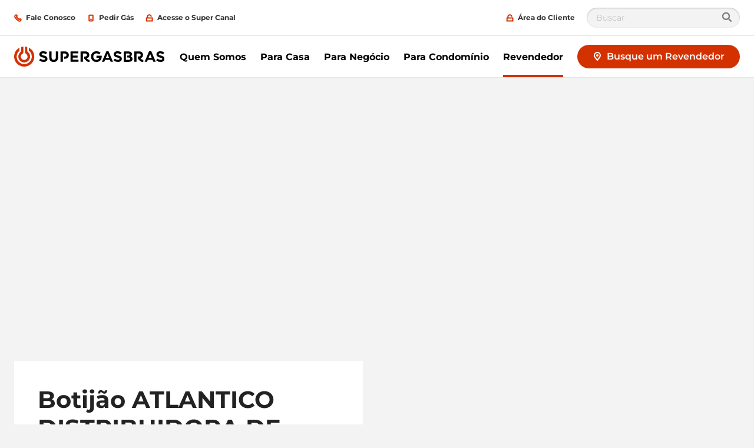

--- FILE ---
content_type: text/html; charset=utf-8
request_url: https://www.supergasbras.com.br/revendedores/ATLANTICO-DISTRIBUIDORA-DE-AGUA-07821791000160
body_size: 21666
content:

<!DOCTYPE html>
<html class="no-js" lang="pt-BR" xmlns="http://www.w3.org/1999/xhtml" prefix="og: http://ogp.me/ns#">
<head>
    <meta charset="utf-8">
    <!-- refs/heads/releases/Release_214.0.0-1.0.25349.01 -->
    <meta http-equiv="X-UA-Compatible" content="IE=edge">
    <meta name="viewport" content="width=device-width, initial-scale=1.0">
    
    <title>ATLANTICO DISTRIBUIDORA DE AGUA | Supergasbras</title>
    <meta name="description" content="Peca agora mesmo seu botijao com ATLANTICO DISTRIBUIDORA DE AGUA. Tem sempre uma revenda Supergasbras perto de voce e com garantia de seguranca pela Agencia Nacional do Petroleo (ANP).">
    <meta name="robots" content="INDEX,FOLLOW" />
<meta property="og:title" content="ATLANTICO DISTRIBUIDORA DE AGUA | Supergasbras" />
<meta property="og:description" content="Peca agora mesmo seu botijao com ATLANTICO DISTRIBUIDORA DE AGUA. Tem sempre uma revenda Supergasbras perto de voce e com garantia de seguranca pela Agencia Nacional do Petroleo (ANP)." />
    <link rel="canonical" href="https://www.supergasbras.com.br/revendedores/ATLANTICO-DISTRIBUIDORA-DE-AGUA-JD-SO-CRISTVO-II-RIO-DAS-PEDRAS-07821791000160" />
    <script>
        window.globalStrings = {
            modalCloseText: 'Fechar'
        }
    </script>

    <meta class="foundation-mq">
    <meta name="msapplication-TileColor" content="#ffc40d">
    <meta name="theme-color" content="#ffffff">
    <meta name="browser" content="chrome">
    <meta name="browserVersion" content="131.0">
    <meta name="browserMajorVersion" content="131">
    <meta name="ismobile" content="false">
    <script type="text/javascript">var dataLayer = dataLayer || [];</script>
    <script type="text/javascript">
    var trackingVariables = {
        type: "Dealer page",
        language: "pt-BR",
        environment: "published production"
    }
    window.trackingVariables = trackingVariables;
</script>

    <!-- structured data -->
<!-- /structured data -->

    


    <script src="https://cdn.supergasbras.com.br/dist/js/lazysizes.js" async></script>

    
    <!--<link rel="preload" href="https://cdn.supergasbras.com.br/dist/assets/fonts/Gotham-Bold.woff2" as="font" type="font/woff2" crossorigin />
    <link rel="preload" href="https://cdn.supergasbras.com.br/dist/assets/fonts/Gotham-Book.woff2" as="font" type="font/woff2" crossorigin />-->
    <link rel="stylesheet" href="https://cdn.supergasbras.com.br/dist/css/shvwebfonts.css" />
    <link rel="stylesheet" type="text/css" href="https://cdn.supergasbras.com.br/dist/css/print.css" media="none" onload="this.media='print'" />
    <link href="https://cdn.supergasbras.com.br/dist/css/supergasbrasBR.css?v=Ku3oXnl82SqsdDf44kFqXg==" rel="stylesheet" />



    

    

                <link rel="apple-touch-icon"  sizes="180x180" href="https://cdn.supergasbras.com.br/-/media/sites/brazil/favicon/faviconico.png?rev=2e5ed8729b6c4811b2f9903b40b745af&amp;hash=B743FF9DD1CFC4B5183A3502C598D157">
            <link rel="icon"  sizes="32x32" href="https://cdn.supergasbras.com.br/-/media/sites/brazil/favicon/faviconico.png?rev=2e5ed8729b6c4811b2f9903b40b745af&amp;hash=B743FF9DD1CFC4B5183A3502C598D157">





    
    

    

    <script type="text/javascript">
    var cookieConsentSettings = {"ConsentDurationDays":90,"Categories":[{"CategoryName":"All","RequireConsent":false,"Cookies":["SC_ANALYTICS_GLOBAL_COOKIE","_shvenergy_cookie_warning","shvfonts_are_cached","_ga","_gid","_shvenergy_alert_banner","_shvenergy_custom_lang","_shvenergy_nlf_option","_shvenergy_product_overview","_shvenergy_redirect_popup","_shvenergy_retrive_lpgquote","_shvenergy_retrive_lpgquote_closed","_shvenergy_unsupported_browser_version","_shvenergy_utm","_shvenergy_wizard_incomplete","_shvenergy_newsoverview_searchparameters","_shvenergy_blogoverview_searchparameters"]}]}
</script>
</head>
<body style="" data-theme="" data-totop-enabled="False" data-totop-label="">
    <a class="skip-header" href="#main">Ir para o conte&#250;do</a>
    

    <input type="hidden" id="cdnInput" data-value="https://cdn.supergasbras.com.br" />
    <input type="hidden" id="siteFontRelativePath" data-value="/dist/css/shvwebfonts.css" />
    <input type="hidden" id="siteFontProKey" data-value="" />

    <header class="page-header" role="banner">
        

        


<div class="service-menu-border"  data-trackingmodulename="ServiceMenu">

    <div class="row">
        <div class="column small-12">
            <div class="service-menu-wrapper">

                <nav class="service-menu">
                    <ul class="service-list">
                                <li>

                                    <a href="/fale-conosco" class="" data-action="" data-category="" data-label="" id="" ><span class='small-icon__wrapper'><svg xmlns="http://www.w3.org/2000/svg" width="16" height="16" viewBox="0 0 16 16" aria-hidden="true" focusable="false">
	<path d="M13.562,13.482a3.55,3.55,0,0,1-4.27.529,20.459,20.459,0,0,1-7.35-7.35,3.471,3.471,0,0,1,.571-4.228,3.29,3.29,0,0,1,2.109-.942L6.378,3.774l-1.2,1.188a.716.716,0,0,0-.095.909,18.045,18.045,0,0,0,5.03,5.03.732.732,0,0,0,.918-.086l1.2-1.188,2.3,1.772A3.236,3.236,0,0,1,13.562,13.482Z" fill="none" stroke="#000" stroke-miterlimit="10" stroke-width="2"/>
</svg></span>                                        <span>Fale Conosco</span>
</a>                                </li>
                                <li>

                                    <a href="https://api.whatsapp.com/send?phone=558005912591&amp;text=Ol%C3%A1,%20entrei%20pelo%20site%20da%20supergasbras%20e%20quero%20saber%20mais!" id="" target="_blank" data-category="" data-label="" rel="nofollow noopener noreferrer" class="" data-action="" data-trackingfunction="ContactUs" ><span class='small-icon__wrapper'><svg xmlns="http://www.w3.org/2000/svg" width="16" height="16" viewBox="0 0 16 16" aria-hidden="true" focusable="false">
  <rect width="8" height="12" x="4" y="2" fill="none" stroke="#000" stroke-miterlimit="10" stroke-width="2" rx=".853"/>
  <path fill="none" stroke="#000" stroke-miterlimit="10" stroke-width="2" d="M8 10.5h0a.5.5 0 11-.5.5.5.5 0 01.5-.5z"/>
</svg></span>                                        <span>Pedir G&#225;s</span>
</a>                                </li>
                                <li>

                                    <a href="https://www.supercanal.com.br/" id="" data-category="" data-label="" rel="nofollow noopener noreferrer" class="" data-action="" target="_blank" ><span class='small-icon__wrapper'><svg xmlns="http://www.w3.org/2000/svg" width="16" height="16" viewBox="0 0 16 16" aria-hidden="true" focusable="false">
	<rect x="2" y="8" width="12" height="6" fill="none" stroke="#000" stroke-miterlimit="10" stroke-width="2"/>
	<path d="M12,5.4A3.952,3.952,0,0,0,8,1.5,3.952,3.952,0,0,0,4,5.4V8" fill="none" stroke="#000" stroke-miterlimit="10" stroke-width="2"/>
</svg></span>                                        <span>Acesse o Super Canal</span>
</a>                                </li>
                        


                    </ul>
                </nav>

                <nav class="service-menu">
                    <ul class="service-list">
                        <li>
                        </li>

                            <li>
                                <a href="https://minhaconta.supergasbras.com.br/?utm_source=site-institucional&amp;utm_campaign=site-supergasbras-right-header" class="sitecore-loginpersonalization" rel="nofollow noopener noreferrer" target="_blank" ><span class='small-icon__wrapper'><svg xmlns="http://www.w3.org/2000/svg" width="16" height="16" viewBox="0 0 16 16" aria-hidden="true" focusable="false">
	<rect x="2" y="8" width="12" height="6" fill="none" stroke="#000" stroke-miterlimit="10" stroke-width="2"/>
	<path d="M12,5.4A3.952,3.952,0,0,0,8,1.5,3.952,3.952,0,0,0,4,5.4V8" fill="none" stroke="#000" stroke-miterlimit="10" stroke-width="2"/>
</svg></span>                                    <span>&#193;rea do Cliente</span>
</a>                            </li>
                                                    <li>
                                <div class="search-modal">
                                    <form class="search-modal__search-input search-input" id="cludo-search-form-servicemenu" method="get" action="/sitesearchcludoresultpage" novalidate="novalidate" onsubmit="return checkForm(event);">
                                        <input type="text" name="cludoquery" id="cludo" placeholder="Buscar" />
                                        <button type="submit" id="search-modal-submit-button">
                                            <svg width="16" height="16" viewBox="0 0 16 16" fill="none" xmlns="http://www.w3.org/2000/svg">
                                                <path fill-rule="evenodd" clip-rule="evenodd" d="M11.7489 10.2424C12.5356 9.17706 13 7.86326 13 6.44196C13 2.88417 10.0899 0 6.5 0C2.91015 0 0 2.88417 0 6.44196C0 9.99976 2.91015 12.8839 6.5 12.8839C7.9341 12.8839 9.25973 12.4236 10.3347 11.644L14.2929 15.5669C14.6834 15.9539 15.3166 15.9539 15.7071 15.5669C16.0976 15.1798 16.0976 14.5523 15.7071 14.1653L11.7489 10.2424ZM6.5 10.9018C4.01472 10.9018 2 8.90506 2 6.44196C2 3.97887 4.01472 1.98214 6.5 1.98214C8.98528 1.98214 11 3.97887 11 6.44196C11 8.90506 8.98528 10.9018 6.5 10.9018Z" fill="#7F7F7F" />
                                                <mask id="mask0_8010_123057" style="mask-type:luminance" maskUnits="userSpaceOnUse" x="0" y="0" width="16" height="16">
                                                    <path fill-rule="evenodd" clip-rule="evenodd" d="M11.7489 10.2424C12.5356 9.17706 13 7.86326 13 6.44196C13 2.88417 10.0899 0 6.5 0C2.91015 0 0 2.88417 0 6.44196C0 9.99976 2.91015 12.8839 6.5 12.8839C7.9341 12.8839 9.25973 12.4236 10.3347 11.644L14.2929 15.5669C14.6834 15.9539 15.3166 15.9539 15.7071 15.5669C16.0976 15.1798 16.0976 14.5523 15.7071 14.1653L11.7489 10.2424ZM6.5 10.9018C4.01472 10.9018 2 8.90506 2 6.44196C2 3.97887 4.01472 1.98214 6.5 1.98214C8.98528 1.98214 11 3.97887 11 6.44196C11 8.90506 8.98528 10.9018 6.5 10.9018Z" fill="white" />
                                                </mask>
                                                <g mask="url(#mask0_8010_123057)">
                                                    <rect width="16" height="15.8571" transform="matrix(-1 0 0 1 16 0)" fill="#7F7F7F" />
                                                    <rect width="16" height="15.8571" transform="matrix(-1 0 0 1 16 0)" fill="#7F7F7F" />
                                                </g>
                                            </svg>
                                        </button>
                                    </form>
                                </div>
                            </li>
                    </ul>
                </nav>

            </div>

        </div>
    </div>
</div>







<div class="mobile-header">
    <div class="mobile-header__top">

        <a href="/" class="mobile-header__logo">
            <img src="https://cdn.supergasbras.com.br/-/media/sites/brazil/logo/supergasbras-logo.svg?rev=af40fa148e524d20bb2fdc0638329d9b&amp;h=1&amp;w=1&amp;la=pt-BR&amp;hash=B72A90C984DA9FA6AC617CC1F333F418" height="1" width="1" alt="Logo Supergasbras" />
        </a>
<a href="/revendedor/encontre-um-revendedor" class="button button--dealerfinder btn-track" id="mobile_tracking-menu-button" >                    <span class="small-icon__wrapper">
<span class='small-icon__wrapper'><svg xmlns="http://www.w3.org/2000/svg" width="16" height="16" viewBox="0 0 16 16" aria-hidden="true" focusable="false">
	<path d="M13,6c0,2.761-5,8-5,8S3,8.761,3,6A5,5,0,0,1,13,6Z" fill="none" stroke="#000" stroke-miterlimit="10" stroke-width="2"/>
	<circle cx="8" cy="6" r="1" fill="none" stroke="#000" stroke-miterlimit="10" stroke-width="2"/>
</svg></span>                    </span>
                    <span>Busque um Revendedor</span>
</a>
            </div>
    <div class="mobile-header__sticky">

            <div class="auxiliary-links">
                    <ul class="mobile-header__service-menu">
                                <li>
<a href="/fale-conosco" class="" data-action="" data-category="" data-label="" id="" ><span class='small-icon__wrapper'><svg xmlns="http://www.w3.org/2000/svg" width="16" height="16" viewBox="0 0 16 16" aria-hidden="true" focusable="false">
	<path d="M13.562,13.482a3.55,3.55,0,0,1-4.27.529,20.459,20.459,0,0,1-7.35-7.35,3.471,3.471,0,0,1,.571-4.228,3.29,3.29,0,0,1,2.109-.942L6.378,3.774l-1.2,1.188a.716.716,0,0,0-.095.909,18.045,18.045,0,0,0,5.03,5.03.732.732,0,0,0,.918-.086l1.2-1.188,2.3,1.772A3.236,3.236,0,0,1,13.562,13.482Z" fill="none" stroke="#000" stroke-miterlimit="10" stroke-width="2"/>
</svg></span>                                        <span>Fale Conosco</span>
</a>                                </li>
                                <li>
<a href="https://api.whatsapp.com/send?phone=558005912591&amp;text=Ol%C3%A1,%20entrei%20pelo%20site%20da%20supergasbras%20e%20quero%20saber%20mais!" id="" target="_blank" data-category="" data-label="" rel="nofollow noopener noreferrer" class="" data-action="" data-trackingfunction="ContactUs" ><span class='small-icon__wrapper'><svg xmlns="http://www.w3.org/2000/svg" width="16" height="16" viewBox="0 0 16 16" aria-hidden="true" focusable="false">
  <rect width="8" height="12" x="4" y="2" fill="none" stroke="#000" stroke-miterlimit="10" stroke-width="2" rx=".853"/>
  <path fill="none" stroke="#000" stroke-miterlimit="10" stroke-width="2" d="M8 10.5h0a.5.5 0 11-.5.5.5.5 0 01.5-.5z"/>
</svg></span>                                        <span>Pedir G&#225;s</span>
</a>                                </li>
                                <li>
<a href="https://www.supercanal.com.br/" id="" data-category="" data-label="" rel="nofollow noopener noreferrer" class="" data-action="" target="_blank" ><span class='small-icon__wrapper'><svg xmlns="http://www.w3.org/2000/svg" width="16" height="16" viewBox="0 0 16 16" aria-hidden="true" focusable="false">
	<rect x="2" y="8" width="12" height="6" fill="none" stroke="#000" stroke-miterlimit="10" stroke-width="2"/>
	<path d="M12,5.4A3.952,3.952,0,0,0,8,1.5,3.952,3.952,0,0,0,4,5.4V8" fill="none" stroke="#000" stroke-miterlimit="10" stroke-width="2"/>
</svg></span>                                        <span>Acesse o Super Canal</span>
</a>                                </li>
                    </ul>
                                    <div style="display: none;">
                        <div data-main-cta>
<a href="/revendedor/encontre-um-revendedor" class="cta-link" id="mobile_tracking-menu-button" >                                        <div class="cta-link__icon">
<span class='large-icon__wrapper'><svg xmlns="http://www.w3.org/2000/svg" width="32" height="32" viewBox="0 0 32 32" aria-hidden="true" focusable="false">
	<path d="M26.769,12.769C26.769,18.717,16,30,16,30S5.231,18.717,5.231,12.769a10.769,10.769,0,1,1,21.538,0Z" fill="none" stroke="#000" stroke-miterlimit="10" stroke-width="2"/>
	<circle cx="16" cy="13" r="4" fill="none" stroke="#000" stroke-miterlimit="10" stroke-width="2"/>
</svg></span>                                        </div>
                                        <div class="cta-link__text">
                                            <span> Busque um Revendedor</span>
                                            <div class="small-icon__wrapper">
                                                <svg focusable="false" aria-hidden="true" width="16" height="16" viewBox="0 0 16 16"><use xlink:href="/dist/svgsprite/icons.svg#Arrow_16x16"></use></svg>
                                            </div>
                                        </div>
</a>
                        </div>
                    </div>



            </div>
            <button type="button" class="offcanvas-menu-button">
                <span aria-hidden="true" class="burgerbun burgerbun--top"></span>
                <span aria-hidden="true" class="burgerbeef"></span>
                <span aria-hidden="true" class="burgerbun burgerbun--bottom"></span>
                <span class="visuallyhidden">Abrir</span>
            </button>
    </div>
</div>

    <aside class="offcanvasmenu">
        <header class="offcanvasmenu__header">

            

<a href="/" class="offcanvasmenu__header__item">
	
</a>

<a href="https://minhaconta.supergasbras.com.br/?utm_source=site-institucional&amp;utm_campaign=site-supergasbras-right-header" class="offcanvasmenu__header__item sitecore-loginpersonalization" rel="nofollow noopener noreferrer" target="_blank" ><span class='small-icon__wrapper'><svg xmlns="http://www.w3.org/2000/svg" width="16" height="16" viewBox="0 0 16 16" aria-hidden="true" focusable="false">
	<rect x="2" y="8" width="12" height="6" fill="none" stroke="#000" stroke-miterlimit="10" stroke-width="2"/>
	<path d="M12,5.4A3.952,3.952,0,0,0,8,1.5,3.952,3.952,0,0,0,4,5.4V8" fill="none" stroke="#000" stroke-miterlimit="10" stroke-width="2"/>
</svg></span>			<span>&#193;rea do Cliente</span>
</a>

            <button type="button" class="offcanvas-menu-button">
                <span aria-hidden="true" class="burgerbun burgerbun--top"></span>
                <span aria-hidden="true" class="burgerbeef"></span>
                <span aria-hidden="true" class="burgerbun burgerbun--bottom"></span>
                <span class="visuallyhidden">Fechar</span>
            </button>

        </header>
            <div class="search-modal">
                <form class="search-modal__search-input search-input" id="cludo-search-form-mobilemenu" method="get" action="/sitesearchcludoresultpage" novalidate="novalidate" onsubmit="return checkForm(event);">
                    <input type="text" name="cludoquery" id="cludo" placeholder="Buscar" />
                    <button type="submit" id="search-modal-submit-button">
                        <svg width="16" height="16" viewBox="0 0 16 16" fill="none" xmlns="http://www.w3.org/2000/svg">
                            <path fill-rule="evenodd" clip-rule="evenodd" d="M11.7489 10.2424C12.5356 9.17706 13 7.86326 13 6.44196C13 2.88417 10.0899 0 6.5 0C2.91015 0 0 2.88417 0 6.44196C0 9.99976 2.91015 12.8839 6.5 12.8839C7.9341 12.8839 9.25973 12.4236 10.3347 11.644L14.2929 15.5669C14.6834 15.9539 15.3166 15.9539 15.7071 15.5669C16.0976 15.1798 16.0976 14.5523 15.7071 14.1653L11.7489 10.2424ZM6.5 10.9018C4.01472 10.9018 2 8.90506 2 6.44196C2 3.97887 4.01472 1.98214 6.5 1.98214C8.98528 1.98214 11 3.97887 11 6.44196C11 8.90506 8.98528 10.9018 6.5 10.9018Z" fill="#7F7F7F" />
                            <mask id="mask0_8010_123669" style="mask-type:luminance" maskUnits="userSpaceOnUse" x="0" y="0" width="16" height="16">
                                <path fill-rule="evenodd" clip-rule="evenodd" d="M11.7489 10.2424C12.5356 9.17706 13 7.86326 13 6.44196C13 2.88417 10.0899 0 6.5 0C2.91015 0 0 2.88417 0 6.44196C0 9.99976 2.91015 12.8839 6.5 12.8839C7.9341 12.8839 9.25973 12.4236 10.3347 11.644L14.2929 15.5669C14.6834 15.9539 15.3166 15.9539 15.7071 15.5669C16.0976 15.1798 16.0976 14.5523 15.7071 14.1653L11.7489 10.2424ZM6.5 10.9018C4.01472 10.9018 2 8.90506 2 6.44196C2 3.97887 4.01472 1.98214 6.5 1.98214C8.98528 1.98214 11 3.97887 11 6.44196C11 8.90506 8.98528 10.9018 6.5 10.9018Z" fill="white" />
                            </mask>
                            <g mask="url(#mask0_8010_123669)">
                                <rect width="16" height="15.8571" transform="matrix(-1 0 0 1 16 0)" fill="#7F7F7F" />
                                <rect width="16" height="15.8571" transform="matrix(-1 0 0 1 16 0)" fill="#7F7F7F" />
                            </g>
                        </svg>
                    </button>
                </form>
            </div>
        <div class="offcanvasmenu__content">
            <nav class="mobile-menu js-mobile-menu" data-ctaidone="" data-ctaidtwo="">
                <ul>

                        <li>

                                <button type="button" class="mobile-menu__lvl1 "  data-submenu="lvl2" data-ctaidone="" data-ctaidtwo="">
                                    Quem Somos
                                    <svg focusable="false" width="16" height="16" viewBox="0 0 16 16" aria-hidden="true"><use xlink:href="/dist/svgsprite/icons.svg#Arrow_No-stem_16x16"></use></svg>
                                    
                                </button>
                                <ul class="mobile-submenu">
                                    <li>
                                        <button type="button" data-back="lvl1" data-ctaidone="" data-ctaidtwo="">
                                            <svg focusable="false" width="16" height="16" viewBox="0 0 16 16" aria-hidden="true"><use xlink:href="/dist/svgsprite/icons.svg#Arrow_No-stem_16x16"></use></svg>Voltar
                                        </button>
                                    </li>
                                    <li class="mobile-submenu__header-link">
                                        <div class="link">
                                            Quem Somos
                                        </div>
                                    </li>
                                    <li>
                                            <a href="/supergasbras" class="link " >
                                                Quem Somos
                                            </a>
                                    </li>


                                        <li>
                                                <div class="offcanvasmenu__button-wrapper">
                                                        <a href="/supergasbras/diversidade-e-inclusao"  class="">Diversidade e inclus&#227;o </a>

                                                    
                                                </div>
                                        </li>
                                        <li>
                                                <div class="offcanvasmenu__button-wrapper">
                                                        <a href="/supergasbras/energialaemcima"  class="">#EnergiaL&#225;EmCima </a>

                                                    
                                                </div>
                                        </li>
                                        <li>
                                                <div class="offcanvasmenu__button-wrapper">
                                                        <a href="/supergasbras/nossa-historia"  class="">Nossa Hist&#243;ria </a>

                                                    
                                                </div>
                                        </li>
                                        <li>
                                                <div class="offcanvasmenu__button-wrapper">
                                                        <a href="/supergasbras/politicas-corporativas"  class="">Pol&#237;ticas Corporativas </a>

                                                    
                                                </div>
                                        </li>
                                        <li>
                                                <div class="offcanvasmenu__button-wrapper">
                                                        <a href="/supergasbras/su-da-supergasbras"  class="">Conhe&#231;a a Su </a>

                                                    
                                                </div>
                                        </li>
                                        <li>
                                                <div class="offcanvasmenu__button-wrapper">
                                                        <a href="/supergasbras/nossos-produtos"  class="">Nossos Produtos </a>

                                                    
                                                </div>
                                        </li>
                                        <li>
                                                <div class="offcanvasmenu__button-wrapper">
                                                        <a href="/supergasbras/gas-de-cozinha"  class="">G&#225;s de cozinha </a>

                                                    
                                                </div>
                                        </li>
                                        <li>
                                                <div class="offcanvasmenu__button-wrapper">
                                                        <a href="/supergasbras/glp"  class="">GLP </a>

                                                    
                                                </div>
                                        </li>
                                        <li>
                                                <div class="offcanvasmenu__button-wrapper">
                                                        <a href="/supergasbras/shv-energy"  class="">SHV Energy </a>

                                                    
                                                </div>
                                        </li>
                                        <li>
                                                <button type="button" class=""  data-submenu="lvl3" data-ctaidone="" data-ctaidtwo="">
                                                    Sustentabilidade
                                                    <svg focusable="false" width="16" height="16" viewBox="0 0 16 16" aria-hidden="true"><use xlink:href="/dist/svgsprite/icons.svg#Arrow_No-stem_16x16"></use></svg>
                                                    
                                                </button>
                                                <ul class="mobile-submenu">
                                                    <li>
                                                        <button type="button" data-back="lvl2" data-ctaidone="" data-ctaidtwo="">
                                                            <svg focusable="false" width="16" height="16" viewBox="0 0 16 16" aria-hidden="true"><use xlink:href="/dist/svgsprite/icons.svg#Arrow_No-stem_16x16"></use></svg>Voltar
                                                        </button>
                                                    </li>

                                                    <li class="mobile-submenu__header-link">
                                                        <div class="link offcanvasmenu__button-wrapper">
                                                            Sustentabilidade
                                                        </div>
                                                    </li>
                                                    <li>
                                                            <a href="/supergasbras/sustentabilidade" class="link " >
                                                                Sustentabilidade
                                                            </a>
                                                    </li>


                                                        <li>
    <a href="/supergasbras/sustentabilidade/biogl"  class=""> </a>

                                                        </li>
                                                </ul>
                                        </li>
                                        <li>
                                                <div class="offcanvasmenu__button-wrapper">
                                                            <a href="/super-blog"  class="" target="">
            Super Blog
            
        </a>

                                                    
                                                </div>
                                        </li>
                                        <li>
                                                <div class="offcanvasmenu__button-wrapper">
                                                        <a href="/supergasbras/fornecedores"  class="">Fornecedores </a>

                                                    
                                                </div>
                                        </li>
                                        <li>
                                                <div class="offcanvasmenu__button-wrapper">
                                                        <a href="/supergasbras/trabalhe-na-supergasbras"  class="">Trabalhe conosco </a>

                                                    
                                                </div>
                                        </li>
                                </ul>
                        </li>
                        <li>

                                <button type="button" class="mobile-menu__lvl1 "  data-submenu="lvl2" data-ctaidone="" data-ctaidtwo="">
                                    Para Casa
                                    <svg focusable="false" width="16" height="16" viewBox="0 0 16 16" aria-hidden="true"><use xlink:href="/dist/svgsprite/icons.svg#Arrow_No-stem_16x16"></use></svg>
                                    
                                </button>
                                <ul class="mobile-submenu">
                                    <li>
                                        <button type="button" data-back="lvl1" data-ctaidone="" data-ctaidtwo="">
                                            <svg focusable="false" width="16" height="16" viewBox="0 0 16 16" aria-hidden="true"><use xlink:href="/dist/svgsprite/icons.svg#Arrow_No-stem_16x16"></use></svg>Voltar
                                        </button>
                                    </li>
                                    <li class="mobile-submenu__header-link">
                                        <div class="link">
                                            Para Casa
                                        </div>
                                    </li>
                                    <li>
                                            <a href="/gas-para-minha-casa" class="link " >
                                                Para Casa
                                            </a>
                                    </li>


                                        <li>
                                                <div class="offcanvasmenu__button-wrapper">
                                                            <a href="/gas-para-meu-condominio/gas-para-apartamento"  class="" target="">
            Para seu apartamento
            
        </a>

                                                    
                                                </div>
                                        </li>
                                        <li>
                                                <button type="button" class=""  data-submenu="lvl3" data-ctaidone="" data-ctaidtwo="">
                                                    Sempre G&#225;s
                                                    <svg focusable="false" width="16" height="16" viewBox="0 0 16 16" aria-hidden="true"><use xlink:href="/dist/svgsprite/icons.svg#Arrow_No-stem_16x16"></use></svg>
                                                    
                                                </button>
                                                <ul class="mobile-submenu">
                                                    <li>
                                                        <button type="button" data-back="lvl2" data-ctaidone="" data-ctaidtwo="">
                                                            <svg focusable="false" width="16" height="16" viewBox="0 0 16 16" aria-hidden="true"><use xlink:href="/dist/svgsprite/icons.svg#Arrow_No-stem_16x16"></use></svg>Voltar
                                                        </button>
                                                    </li>

                                                    <li class="mobile-submenu__header-link">
                                                        <div class="link offcanvasmenu__button-wrapper">
                                                            Sempre G&#225;s
                                                        </div>
                                                    </li>
                                                    <li>
                                                            <a href="/gas-para-minha-casa/sempre-gas" class="link " >
                                                                Sempre G&#225;s
                                                            </a>
                                                    </li>


                                                        <li>
    <a href="/gas-para-minha-casa/sempre-gas/sempre-gas-faq"  class="">Ficou com d&#250;vidas? </a>

                                                        </li>
                                                        <li>
    <a href="/gas-para-minha-casa/sempre-gas/sempre-gas-indique-ganhe"  class="">Indique e Ganhe! </a>

                                                        </li>
                                                </ul>
                                        </li>
                                </ul>
                        </li>
                        <li>

                                <button type="button" class="mobile-menu__lvl1 "  data-submenu="lvl2" data-ctaidone="" data-ctaidtwo="">
                                    Para Neg&#243;cio
                                    <svg focusable="false" width="16" height="16" viewBox="0 0 16 16" aria-hidden="true"><use xlink:href="/dist/svgsprite/icons.svg#Arrow_No-stem_16x16"></use></svg>
                                    
                                </button>
                                <ul class="mobile-submenu">
                                    <li>
                                        <button type="button" data-back="lvl1" data-ctaidone="" data-ctaidtwo="">
                                            <svg focusable="false" width="16" height="16" viewBox="0 0 16 16" aria-hidden="true"><use xlink:href="/dist/svgsprite/icons.svg#Arrow_No-stem_16x16"></use></svg>Voltar
                                        </button>
                                    </li>
                                    <li class="mobile-submenu__header-link">
                                        <div class="link">
                                            Para Neg&#243;cio
                                        </div>
                                    </li>
                                    <li>
                                            <a href="/gas-para-meu-negocio" class="link " >
                                                Para Neg&#243;cio
                                            </a>
                                    </li>


                                        <li>
                                                <div class="offcanvasmenu__button-wrapper">
                                                        <a href="/gas-para-meu-negocio/gas-para-agronegocio"  class="">G&#225;s para Agroneg&#243;cio </a>

                                                    
                                                </div>
                                        </li>
                                        <li>
                                                <button type="button" class=""  data-submenu="lvl3" data-ctaidone="" data-ctaidtwo="">
                                                    G&#225;s para Com&#233;rcio
                                                    <svg focusable="false" width="16" height="16" viewBox="0 0 16 16" aria-hidden="true"><use xlink:href="/dist/svgsprite/icons.svg#Arrow_No-stem_16x16"></use></svg>
                                                    
                                                </button>
                                                <ul class="mobile-submenu">
                                                    <li>
                                                        <button type="button" data-back="lvl2" data-ctaidone="" data-ctaidtwo="">
                                                            <svg focusable="false" width="16" height="16" viewBox="0 0 16 16" aria-hidden="true"><use xlink:href="/dist/svgsprite/icons.svg#Arrow_No-stem_16x16"></use></svg>Voltar
                                                        </button>
                                                    </li>

                                                    <li class="mobile-submenu__header-link">
                                                        <div class="link offcanvasmenu__button-wrapper">
                                                            G&#225;s para Com&#233;rcio
                                                        </div>
                                                    </li>
                                                    <li>
                                                            <a href="/gas-para-meu-negocio/gas-para-comercio" class="link " >
                                                                G&#225;s para Com&#233;rcio
                                                            </a>
                                                    </li>


                                                        <li>
    <a href="/gas-para-meu-negocio/gas-para-comercio/gas-para-restaurante-e-bar"  class="">G&#225;s Para Restaurantes e Bares </a>

                                                        </li>
                                                        <li>
    <a href="/gas-para-meu-negocio/gas-para-comercio/gas-para-padaria"  class="">G&#225;s Para Padaria </a>

                                                        </li>
                                                        <li>
    <a href="/gas-para-meu-negocio/gas-para-comercio/gas-para-hotel"  class="">G&#225;s Para Hotel </a>

                                                        </li>
                                                        <li>
    <a href="/gas-para-meu-negocio/gas-para-comercio/gas-para-servicos"  class="">G&#225;s Para Estabelecimentos e Servi&#231;os </a>

                                                        </li>
                                                </ul>
                                        </li>
                                        <li>
                                                <div class="offcanvasmenu__button-wrapper">
                                                        <a href="/gas-para-meu-negocio/gas-para-industria"  class="">G&#225;s para Ind&#250;stria </a>

                                                    
                                                </div>
                                        </li>
                                </ul>
                        </li>
                        <li>

                                <button type="button" class="mobile-menu__lvl1 "  data-submenu="lvl2" data-ctaidone="" data-ctaidtwo="">
                                    Para Condom&#237;nio
                                    <svg focusable="false" width="16" height="16" viewBox="0 0 16 16" aria-hidden="true"><use xlink:href="/dist/svgsprite/icons.svg#Arrow_No-stem_16x16"></use></svg>
                                    
                                </button>
                                <ul class="mobile-submenu">
                                    <li>
                                        <button type="button" data-back="lvl1" data-ctaidone="" data-ctaidtwo="">
                                            <svg focusable="false" width="16" height="16" viewBox="0 0 16 16" aria-hidden="true"><use xlink:href="/dist/svgsprite/icons.svg#Arrow_No-stem_16x16"></use></svg>Voltar
                                        </button>
                                    </li>
                                    <li class="mobile-submenu__header-link">
                                        <div class="link">
                                            Para Condom&#237;nio
                                        </div>
                                    </li>
                                    <li>
                                    </li>


                                        <li>
                                                <div class="offcanvasmenu__button-wrapper">
                                                        <a href="/gas-para-meu-condominio/gas-para-condominio"  class="">G&#225;s para Condom&#237;nio </a>

                                                    
                                                </div>
                                        </li>
                                        <li>
                                                <div class="offcanvasmenu__button-wrapper">
                                                        <a href="/gas-para-meu-condominio/gas-para-apartamento"  class="">Para Seu Apartamento </a>

                                                    
                                                </div>
                                        </li>
                                </ul>
                        </li>
                        <li>

                                <button type="button" class="mobile-menu__lvl1 is-selected"  data-submenu="lvl2" data-ctaidone="" data-ctaidtwo="">
                                    Revendedor
                                    <svg focusable="false" width="16" height="16" viewBox="0 0 16 16" aria-hidden="true"><use xlink:href="/dist/svgsprite/icons.svg#Arrow_No-stem_16x16"></use></svg>
                                    
                                </button>
                                <ul class="mobile-submenu">
                                    <li>
                                        <button type="button" data-back="lvl1" data-ctaidone="" data-ctaidtwo="">
                                            <svg focusable="false" width="16" height="16" viewBox="0 0 16 16" aria-hidden="true"><use xlink:href="/dist/svgsprite/icons.svg#Arrow_No-stem_16x16"></use></svg>Voltar
                                        </button>
                                    </li>
                                    <li class="mobile-submenu__header-link">
                                        <div class="link">
                                            Revendedor
                                        </div>
                                    </li>
                                    <li>
                                    </li>


                                        <li>
                                                <div class="offcanvasmenu__button-wrapper">
                                                        <a href="/revendedor/encontre-um-revendedor"  class="">Encontre um Revendedor </a>

                                                    
                                                </div>
                                        </li>
                                        <li>
                                                <div class="offcanvasmenu__button-wrapper">
                                                        <a href="/revendedor/seja-um-revendedor"  class="">Seja um Revendedor </a>

                                                    
                                                </div>
                                        </li>
                                        <li>
                                                <div class="offcanvasmenu__button-wrapper">
                                                            <a href="https://www.supercanal.com.br/"  class="" target="_blank">
            Acesse o Super Canal
                <svg focusable="false" aria-hidden="true" width="16" height="16" viewBox="0 0 16 16"><use xlink:href="/dist/svgsprite/icons.svg#New-window_16x16"></use></svg>
            
        </a>

                                                    
                                                </div>
                                        </li>
                                </ul>
                        </li>
                </ul>
            </nav>
            <nav class="mobile-menu">
	<ul class="mobile-service-menu">
			<li>
<a href="/fale-conosco" class="" data-action="" data-category="" data-label="" id="" >					<span>Fale Conosco</span>
</a>			</li>
			<li>
<a href="https://api.whatsapp.com/send?phone=558005912591&amp;text=Ol%C3%A1,%20entrei%20pelo%20site%20da%20supergasbras%20e%20quero%20saber%20mais!" id="" target="_blank" data-category="" data-label="" rel="nofollow noopener noreferrer" class="" data-action="" data-trackingfunction="ContactUs" >					<span>Pedir G&#225;s</span>
</a>			</li>
			<li>
<a href="https://www.supercanal.com.br/" id="" data-category="" data-label="" rel="nofollow noopener noreferrer" class="" data-action="" target="_blank" >					<span>Acesse o Super Canal</span>
</a>			</li>

	    
		

	</ul>
</nav>

        </div>
        <footer class="offcanvasmenu__footer">
            <div class="scroll-column" data-ctacolumn></div>
        </footer>
    </aside>

<script>
	
	window.SHVMobileClasses = ' lvl2active';
</script>







<div  data-sticky-container>
    <div id="main-menu-border" class="main-menu-border sticky"  data-sticky data-sticky-on=xlarge data-margin-top=0 data-stick-to=top data-top-anchor=main-menu-border:top>

        <div class="row">
            <div class="column xlarge-12">
                <div class="main-menu-wrapper">
                    <nav class="main-menu align-justify">
                        <a href="/"  class="main-menu__home">
                            <img src="https://cdn.supergasbras.com.br/-/media/sites/brazil/logo/supergasbras-logo.svg?rev=af40fa148e524d20bb2fdc0638329d9b&amp;h=1&amp;w=1&amp;la=pt-BR&amp;hash=B72A90C984DA9FA6AC617CC1F333F418" height="1" width="1" alt="Logo Supergasbras" />
                        </a>
                            <ul class="main-menu__lvl1">
                                    <li>
                                            <button type="button"  class="main-menu__button-lvl1 " data-ctaidone="" data-ctaidtwo="" data-sectionintrocopyid=""  aria-expanded="false">Quem Somos  </button>

                                            <div class="main-menu__lvl2">

                                                <div class="primary-row row small-collapse">
                                                    
                                                    <div class="column small-12 medium-3">
                                                        
                                                        <div class="main-menu__column main-menu__column-lvl1 flex-container flex-dir-column">
                                                            <div class="scroll-column" data-ctacolumn></div>
                                                        </div>
                                                    </div>
                                                    <div class="column small-12  medium-3" id="lvl2-menu" style="position: relative; z-index: 10; background-color: #fff; border-right: solid 1px rgba(0, 0, 0, 0.1);">
                                                        <div class="main-menu__column main-menu__column-lvl2 flex-container flex-dir-column">
                                                            <div class="scroll-column">
                                                                    <div class="main-menu__button-wrapper">
                                                                        <a class="main-menu__button-lvl2" href="/supergasbras" >
                                                                            Quem Somos
                                                                        </a>
                                                                    </div>

                                                                            <div class="main-menu__button-wrapper">
                                                                                    <a href="/supergasbras/diversidade-e-inclusao"  class="main-menu__button-lvl2 " data-ctaidone="" data-ctaidtwo="" data-id="80d83d18-2d7b-4c3e-915b-bc3811bf3f06" data-sectionintrocopyid="" >Diversidade e inclus&#227;o</a>

                                                                                
                                                                            </div>
                                                                            <div class="main-menu__button-wrapper">
                                                                                    <a href="/supergasbras/energialaemcima"  class="main-menu__button-lvl2 " data-ctaidone="" data-ctaidtwo="" data-id="a490db55-3f90-4b84-8ebd-1f1be1f395ba" data-sectionintrocopyid="" >#EnergiaL&#225;EmCima</a>

                                                                                
                                                                            </div>
                                                                            <div class="main-menu__button-wrapper">
                                                                                    <a href="/supergasbras/nossa-historia"  class="main-menu__button-lvl2 " data-ctaidone="" data-ctaidtwo="" data-id="2ec50205-23ff-444a-9d4b-c7ad5d434968" data-sectionintrocopyid="" >Nossa Hist&#243;ria</a>

                                                                                
                                                                            </div>
                                                                            <div class="main-menu__button-wrapper">
                                                                                    <a href="/supergasbras/politicas-corporativas"  class="main-menu__button-lvl2 " data-ctaidone="" data-ctaidtwo="" data-id="295bcb66-b75b-4c9c-b550-3d5394f20f34" data-sectionintrocopyid="" >Pol&#237;ticas Corporativas</a>

                                                                                
                                                                            </div>
                                                                            <div class="main-menu__button-wrapper">
                                                                                    <a href="/supergasbras/su-da-supergasbras"  class="main-menu__button-lvl2 " data-ctaidone="" data-ctaidtwo="" data-id="6f56e0f9-6996-4855-81a8-6fe4be38741b" data-sectionintrocopyid="" >Conhe&#231;a a Su</a>

                                                                                
                                                                            </div>
                                                                            <div class="main-menu__button-wrapper">
                                                                                    <a href="/supergasbras/nossos-produtos"  class="main-menu__button-lvl2 " data-ctaidone="" data-ctaidtwo="" data-id="ccbdaf92-9dd0-4ec4-b04c-16022af4d51c" data-sectionintrocopyid="" >Nossos Produtos</a>

                                                                                
                                                                            </div>
                                                                            <div class="main-menu__button-wrapper">
                                                                                    <a href="/supergasbras/gas-de-cozinha"  class="main-menu__button-lvl2 " data-ctaidone="" data-ctaidtwo="" data-id="3a8a0164-9bc7-4cfc-a875-0c8aff7ed029" data-sectionintrocopyid="" >G&#225;s de cozinha</a>

                                                                                
                                                                            </div>
                                                                            <div class="main-menu__button-wrapper">
                                                                                    <a href="/supergasbras/glp"  class="main-menu__button-lvl2 " data-ctaidone="" data-ctaidtwo="" data-id="9bd0e978-9513-4a10-ae74-b31caec0b4cc" data-sectionintrocopyid="" >GLP</a>

                                                                                
                                                                            </div>
                                                                            <div class="main-menu__button-wrapper">
                                                                                    <a href="/supergasbras/shv-energy"  class="main-menu__button-lvl2 " data-ctaidone="" data-ctaidtwo="" data-id="1536dbf0-2af9-4ab0-a66d-d7e213c0a1de" data-sectionintrocopyid="" >SHV Energy</a>

                                                                                
                                                                            </div>
                                                                            <button type="button"  class="main-menu__button-lvl2 "  data-ctaidone="" data-ctaidtwo="" data-id="c23ea75d-a7fb-4249-8d87-4087e07b98dd" data-sectionintrocopyid=""><svg focusable="false" aria-hidden="true" width="16" height="16" viewBox="0 0 16 16"><use xlink:href="/dist/svgsprite/icons.svg#Arrow_No-stem_16x16"></use></svg>Sustentabilidade </button>
                                                                            <div class="main-menu__button-wrapper">
                                                                                        <a href="/super-blog"  class="main-menu__button-lvl2 " target="" data-ctaidone="" data-ctaidtwo="" data-id="ceba1497-bff1-4af9-ad3b-e2fe441eb11b" data-sectionintrocopyid="" >
            Super Blog
        </a>

                                                                                
                                                                            </div>
                                                                            <div class="main-menu__button-wrapper">
                                                                                    <a href="/supergasbras/fornecedores"  class="main-menu__button-lvl2 " data-ctaidone="" data-ctaidtwo="" data-id="4c38fd1c-5955-41bd-b3ee-8f9685b02c5f" data-sectionintrocopyid="" >Fornecedores</a>

                                                                                
                                                                            </div>
                                                                            <div class="main-menu__button-wrapper">
                                                                                    <a href="/supergasbras/trabalhe-na-supergasbras"  class="main-menu__button-lvl2 " data-ctaidone="" data-ctaidtwo="" data-id="30409180-9de5-4a6e-92d4-36b776e35f08" data-sectionintrocopyid="" >Trabalhe conosco</a>

                                                                                
                                                                            </div>

                                                            </div>
                                                        </div>
                                                    </div>
                                                            <div class="js-col column small-12 medium-6 " style="position: relative; z-index: 8;" id="80d83d18-2d7b-4c3e-915b-bc3811bf3f06">
                                                                <div class="row collapse inner-row">

                                                                        <p>&nbsp;</p>
                                                                </div>
                                                            </div>
                                                            <div class="js-col column small-12 medium-6 " style="position: relative; z-index: 8;" id="a490db55-3f90-4b84-8ebd-1f1be1f395ba">
                                                                <div class="row collapse inner-row">

                                                                        <p>&nbsp;</p>
                                                                </div>
                                                            </div>
                                                            <div class="js-col column small-12 medium-6 " style="position: relative; z-index: 8;" id="2ec50205-23ff-444a-9d4b-c7ad5d434968">
                                                                <div class="row collapse inner-row">

                                                                        <p>&nbsp;</p>
                                                                </div>
                                                            </div>
                                                            <div class="js-col column small-12 medium-6 " style="position: relative; z-index: 8;" id="295bcb66-b75b-4c9c-b550-3d5394f20f34">
                                                                <div class="row collapse inner-row">

                                                                        <p>&nbsp;</p>
                                                                </div>
                                                            </div>
                                                            <div class="js-col column small-12 medium-6 " style="position: relative; z-index: 8;" id="6f56e0f9-6996-4855-81a8-6fe4be38741b">
                                                                <div class="row collapse inner-row">

                                                                        <p>&nbsp;</p>
                                                                </div>
                                                            </div>
                                                            <div class="js-col column small-12 medium-6 " style="position: relative; z-index: 8;" id="ccbdaf92-9dd0-4ec4-b04c-16022af4d51c">
                                                                <div class="row collapse inner-row">

                                                                        <p>&nbsp;</p>
                                                                </div>
                                                            </div>
                                                            <div class="js-col column small-12 medium-6 " style="position: relative; z-index: 8;" id="3a8a0164-9bc7-4cfc-a875-0c8aff7ed029">
                                                                <div class="row collapse inner-row">

                                                                        <p>&nbsp;</p>
                                                                </div>
                                                            </div>
                                                            <div class="js-col column small-12 medium-6 " style="position: relative; z-index: 8;" id="9bd0e978-9513-4a10-ae74-b31caec0b4cc">
                                                                <div class="row collapse inner-row">

                                                                        <p>&nbsp;</p>
                                                                </div>
                                                            </div>
                                                            <div class="js-col column small-12 medium-6 " style="position: relative; z-index: 8;" id="1536dbf0-2af9-4ab0-a66d-d7e213c0a1de">
                                                                <div class="row collapse inner-row">

                                                                        <p>&nbsp;</p>
                                                                </div>
                                                            </div>
                                                            <div class="js-col column small-12 medium-6 " style="position: relative; z-index: 8;" id="c23ea75d-a7fb-4249-8d87-4087e07b98dd">
                                                                <div class="row collapse inner-row">

                                                                        <div class="column medium-12">
                                                                            <div class="scroll-column">
                                                                                    <div class="main-menu__button-wrapper css-columns">
                                                                                        <a class="" href="/supergasbras/sustentabilidade" >
                                                                                            Sustentabilidade
                                                                                        </a>
                                                                                    </div>

                                                                                <div class="css-columns no-column">
                                                                                        <div class="main-menu__button-wrapper">
                                                                                                <a href="/supergasbras/sustentabilidade/biogl"  class="" data-ctaidone="" data-ctaidtwo="" data-id="b22c4378-045a-44ed-978a-e616b8e897cb" data-sectionintrocopyid="" ></a>

                                                                                            
                                                                                        </div>
                                                                                </div>
                                                                            </div>
                                                                        </div>
                                                                </div>
                                                            </div>
                                                            <div class="js-col column small-12 medium-6 " style="position: relative; z-index: 8;" id="ceba1497-bff1-4af9-ad3b-e2fe441eb11b">
                                                                <div class="row collapse inner-row">

                                                                        <p>&nbsp;</p>
                                                                </div>
                                                            </div>
                                                            <div class="js-col column small-12 medium-6 " style="position: relative; z-index: 8;" id="4c38fd1c-5955-41bd-b3ee-8f9685b02c5f">
                                                                <div class="row collapse inner-row">

                                                                        <p>&nbsp;</p>
                                                                </div>
                                                            </div>
                                                            <div class="js-col column small-12 medium-6 " style="position: relative; z-index: 8;" id="30409180-9de5-4a6e-92d4-36b776e35f08">
                                                                <div class="row collapse inner-row">

                                                                        <p>&nbsp;</p>
                                                                </div>
                                                            </div>

                                                </div>
                                            </div>
                                    </li>
                                    <li>
                                            <button type="button"  class="main-menu__button-lvl1 " data-ctaidone="" data-ctaidtwo="" data-sectionintrocopyid=""  aria-expanded="false">Para Casa  </button>

                                            <div class="main-menu__lvl2">

                                                <div class="primary-row row small-collapse">
                                                    
                                                    <div class="column small-12 medium-3">
                                                        
                                                        <div class="main-menu__column main-menu__column-lvl1 flex-container flex-dir-column">
                                                            <div class="scroll-column" data-ctacolumn></div>
                                                        </div>
                                                    </div>
                                                    <div class="column small-12  medium-3" id="lvl2-menu" style="position: relative; z-index: 10; background-color: #fff; border-right: solid 1px rgba(0, 0, 0, 0.1);">
                                                        <div class="main-menu__column main-menu__column-lvl2 flex-container flex-dir-column">
                                                            <div class="scroll-column">
                                                                    <div class="main-menu__button-wrapper">
                                                                        <a class="main-menu__button-lvl2" href="/gas-para-minha-casa" >
                                                                            Para Casa
                                                                        </a>
                                                                    </div>

                                                                            <div class="main-menu__button-wrapper">
                                                                                        <a href="/gas-para-meu-condominio/gas-para-apartamento"  class="main-menu__button-lvl2 " target="" data-ctaidone="" data-ctaidtwo="" data-id="ef0f79e1-b71e-4bab-9dcf-11bddc531522" data-sectionintrocopyid="" >
            Para seu apartamento
        </a>

                                                                                
                                                                            </div>
                                                                            <button type="button"  class="main-menu__button-lvl2 "  data-ctaidone="" data-ctaidtwo="" data-id="806b8892-1f64-4b0b-9d2d-eb9cbdc95fd9" data-sectionintrocopyid=""><svg focusable="false" aria-hidden="true" width="16" height="16" viewBox="0 0 16 16"><use xlink:href="/dist/svgsprite/icons.svg#Arrow_No-stem_16x16"></use></svg>Sempre G&#225;s </button>

                                                            </div>
                                                        </div>
                                                    </div>
                                                            <div class="js-col column small-12 medium-6 " style="position: relative; z-index: 8;" id="ef0f79e1-b71e-4bab-9dcf-11bddc531522">
                                                                <div class="row collapse inner-row">

                                                                        <p>&nbsp;</p>
                                                                </div>
                                                            </div>
                                                            <div class="js-col column small-12 medium-6 " style="position: relative; z-index: 8;" id="806b8892-1f64-4b0b-9d2d-eb9cbdc95fd9">
                                                                <div class="row collapse inner-row">

                                                                        <div class="column medium-12">
                                                                            <div class="scroll-column">
                                                                                    <div class="main-menu__button-wrapper css-columns">
                                                                                        <a class="" href="/gas-para-minha-casa/sempre-gas" >
                                                                                            Sempre G&#225;s
                                                                                        </a>
                                                                                    </div>

                                                                                <div class="css-columns no-column">
                                                                                        <div class="main-menu__button-wrapper">
                                                                                                <a href="/gas-para-minha-casa/sempre-gas/sempre-gas-faq"  class="" data-ctaidone="" data-ctaidtwo="" data-id="9a165591-2853-437f-a63b-f6e326fad5cf" data-sectionintrocopyid="" >Ficou com d&#250;vidas?</a>

                                                                                            
                                                                                        </div>
                                                                                        <div class="main-menu__button-wrapper">
                                                                                                <a href="/gas-para-minha-casa/sempre-gas/sempre-gas-indique-ganhe"  class="" data-ctaidone="" data-ctaidtwo="" data-id="0184587c-8054-41ad-8de0-c8668d57426d" data-sectionintrocopyid="" >Indique e Ganhe!</a>

                                                                                            
                                                                                        </div>
                                                                                </div>
                                                                            </div>
                                                                        </div>
                                                                </div>
                                                            </div>

                                                </div>
                                            </div>
                                    </li>
                                    <li>
                                            <button type="button"  class="main-menu__button-lvl1 " data-ctaidone="" data-ctaidtwo="" data-sectionintrocopyid=""  aria-expanded="false">Para Neg&#243;cio  </button>

                                            <div class="main-menu__lvl2">

                                                <div class="primary-row row small-collapse">
                                                    
                                                    <div class="column small-12 medium-3">
                                                        
                                                        <div class="main-menu__column main-menu__column-lvl1 flex-container flex-dir-column">
                                                            <div class="scroll-column" data-ctacolumn></div>
                                                        </div>
                                                    </div>
                                                    <div class="column small-12  medium-3" id="lvl2-menu" style="position: relative; z-index: 10; background-color: #fff; border-right: solid 1px rgba(0, 0, 0, 0.1);">
                                                        <div class="main-menu__column main-menu__column-lvl2 flex-container flex-dir-column">
                                                            <div class="scroll-column">
                                                                    <div class="main-menu__button-wrapper">
                                                                        <a class="main-menu__button-lvl2" href="/gas-para-meu-negocio" >
                                                                            Para Neg&#243;cio
                                                                        </a>
                                                                    </div>

                                                                            <div class="main-menu__button-wrapper">
                                                                                    <a href="/gas-para-meu-negocio/gas-para-agronegocio"  class="main-menu__button-lvl2 " data-ctaidone="" data-ctaidtwo="" data-id="568ca3e4-92d0-428d-9d4f-55a9f523f8dd" data-sectionintrocopyid="" >G&#225;s para Agroneg&#243;cio</a>

                                                                                
                                                                            </div>
                                                                            <button type="button"  class="main-menu__button-lvl2 "  data-ctaidone="" data-ctaidtwo="" data-id="fd12f33f-a74e-48d2-a1d4-bb1410e80001" data-sectionintrocopyid=""><svg focusable="false" aria-hidden="true" width="16" height="16" viewBox="0 0 16 16"><use xlink:href="/dist/svgsprite/icons.svg#Arrow_No-stem_16x16"></use></svg>G&#225;s para Com&#233;rcio </button>
                                                                            <div class="main-menu__button-wrapper">
                                                                                    <a href="/gas-para-meu-negocio/gas-para-industria"  class="main-menu__button-lvl2 " data-ctaidone="" data-ctaidtwo="" data-id="778ef8b4-d38a-409c-a419-4e43450cc06e" data-sectionintrocopyid="" >G&#225;s para Ind&#250;stria</a>

                                                                                
                                                                            </div>

                                                            </div>
                                                        </div>
                                                    </div>
                                                            <div class="js-col column small-12 medium-6 " style="position: relative; z-index: 8;" id="568ca3e4-92d0-428d-9d4f-55a9f523f8dd">
                                                                <div class="row collapse inner-row">

                                                                        <p>&nbsp;</p>
                                                                </div>
                                                            </div>
                                                            <div class="js-col column small-12 medium-6 " style="position: relative; z-index: 8;" id="fd12f33f-a74e-48d2-a1d4-bb1410e80001">
                                                                <div class="row collapse inner-row">

                                                                        <div class="column medium-12">
                                                                            <div class="scroll-column">
                                                                                    <div class="main-menu__button-wrapper css-columns">
                                                                                        <a class="" href="/gas-para-meu-negocio/gas-para-comercio" >
                                                                                            G&#225;s para Com&#233;rcio
                                                                                        </a>
                                                                                    </div>

                                                                                <div class="css-columns no-column">
                                                                                        <div class="main-menu__button-wrapper">
                                                                                                <a href="/gas-para-meu-negocio/gas-para-comercio/gas-para-restaurante-e-bar"  class="" data-ctaidone="" data-ctaidtwo="" data-id="81a15622-6440-44af-aea2-8566e31de0b6" data-sectionintrocopyid="" >G&#225;s Para Restaurantes e Bares</a>

                                                                                            
                                                                                        </div>
                                                                                        <div class="main-menu__button-wrapper">
                                                                                                <a href="/gas-para-meu-negocio/gas-para-comercio/gas-para-padaria"  class="" data-ctaidone="" data-ctaidtwo="" data-id="666885b2-a653-4d2d-b5b9-ec4d1153153f" data-sectionintrocopyid="" >G&#225;s Para Padaria</a>

                                                                                            
                                                                                        </div>
                                                                                        <div class="main-menu__button-wrapper">
                                                                                                <a href="/gas-para-meu-negocio/gas-para-comercio/gas-para-hotel"  class="" data-ctaidone="" data-ctaidtwo="" data-id="ff382154-58a2-4b09-a343-588b24be0d97" data-sectionintrocopyid="" >G&#225;s Para Hotel</a>

                                                                                            
                                                                                        </div>
                                                                                        <div class="main-menu__button-wrapper">
                                                                                                <a href="/gas-para-meu-negocio/gas-para-comercio/gas-para-servicos"  class="" data-ctaidone="" data-ctaidtwo="" data-id="62725d6e-7096-48f9-b655-5488818e432a" data-sectionintrocopyid="" >G&#225;s Para Estabelecimentos e Servi&#231;os</a>

                                                                                            
                                                                                        </div>
                                                                                </div>
                                                                            </div>
                                                                        </div>
                                                                </div>
                                                            </div>
                                                            <div class="js-col column small-12 medium-6 " style="position: relative; z-index: 8;" id="778ef8b4-d38a-409c-a419-4e43450cc06e">
                                                                <div class="row collapse inner-row">

                                                                        <p>&nbsp;</p>
                                                                </div>
                                                            </div>

                                                </div>
                                            </div>
                                    </li>
                                    <li>
                                            <button type="button"  class="main-menu__button-lvl1 " data-ctaidone="" data-ctaidtwo="" data-sectionintrocopyid=""  aria-expanded="false">Para Condom&#237;nio  </button>

                                            <div class="main-menu__lvl2">

                                                <div class="primary-row row small-collapse">
                                                    
                                                    <div class="column small-12 medium-3">
                                                        
                                                        <div class="main-menu__column main-menu__column-lvl1 flex-container flex-dir-column">
                                                            <div class="scroll-column" data-ctacolumn></div>
                                                        </div>
                                                    </div>
                                                    <div class="column small-12  medium-3" id="lvl2-menu" style="position: relative; z-index: 10; background-color: #fff; border-right: solid 1px rgba(0, 0, 0, 0.1);">
                                                        <div class="main-menu__column main-menu__column-lvl2 flex-container flex-dir-column">
                                                            <div class="scroll-column">

                                                                            <div class="main-menu__button-wrapper">
                                                                                    <a href="/gas-para-meu-condominio/gas-para-condominio"  class="main-menu__button-lvl2 " data-ctaidone="" data-ctaidtwo="" data-id="8bd6f5b9-535b-4a98-813c-f4768087bbdf" data-sectionintrocopyid="" >G&#225;s para Condom&#237;nio</a>

                                                                                
                                                                            </div>
                                                                            <div class="main-menu__button-wrapper">
                                                                                    <a href="/gas-para-meu-condominio/gas-para-apartamento"  class="main-menu__button-lvl2 " data-ctaidone="" data-ctaidtwo="" data-id="19964255-080d-4600-ab95-4585195cad80" data-sectionintrocopyid="" >Para Seu Apartamento</a>

                                                                                
                                                                            </div>

                                                            </div>
                                                        </div>
                                                    </div>
                                                            <div class="js-col column small-12 medium-6 " style="position: relative; z-index: 8;" id="8bd6f5b9-535b-4a98-813c-f4768087bbdf">
                                                                <div class="row collapse inner-row">

                                                                        <p>&nbsp;</p>
                                                                </div>
                                                            </div>
                                                            <div class="js-col column small-12 medium-6 " style="position: relative; z-index: 8;" id="19964255-080d-4600-ab95-4585195cad80">
                                                                <div class="row collapse inner-row">

                                                                        <p>&nbsp;</p>
                                                                </div>
                                                            </div>

                                                </div>
                                            </div>
                                    </li>
                                    <li>
                                            <button type="button"  class="main-menu__button-lvl1  is-selected" data-ctaidone="" data-ctaidtwo="" data-sectionintrocopyid="" data-selected aria-expanded="false">Revendedor  </button>

                                            <div class="main-menu__lvl2">

                                                <div class="primary-row row small-collapse">
                                                    
                                                    <div class="column small-12 medium-3">
                                                        
                                                        <div class="main-menu__column main-menu__column-lvl1 flex-container flex-dir-column">
                                                            <div class="scroll-column" data-ctacolumn></div>
                                                        </div>
                                                    </div>
                                                    <div class="column small-12  medium-3" id="lvl2-menu" style="position: relative; z-index: 10; background-color: #fff; border-right: solid 1px rgba(0, 0, 0, 0.1);">
                                                        <div class="main-menu__column main-menu__column-lvl2 flex-container flex-dir-column">
                                                            <div class="scroll-column">

                                                                            <div class="main-menu__button-wrapper">
                                                                                    <a href="/revendedor/encontre-um-revendedor"  class="main-menu__button-lvl2 " data-ctaidone="" data-ctaidtwo="" data-id="142408a1-ea84-4d3b-8f12-463ab4a572f7" data-sectionintrocopyid="" >Encontre um Revendedor</a>

                                                                                
                                                                            </div>
                                                                            <div class="main-menu__button-wrapper">
                                                                                    <a href="/revendedor/seja-um-revendedor"  class="main-menu__button-lvl2 " data-ctaidone="" data-ctaidtwo="" data-id="aba1d258-115d-4caf-a9d9-7a0c24474d5f" data-sectionintrocopyid="" >Seja um Revendedor</a>

                                                                                
                                                                            </div>
                                                                            <div class="main-menu__button-wrapper">
                                                                                        <a href="https://www.supercanal.com.br/"  class="main-menu__button-lvl2 " target="_blank" data-ctaidone="" data-ctaidtwo="" data-id="cec9f65c-06a9-4c8f-9886-f325db945c64" data-sectionintrocopyid="" >
            Acesse o Super Canal
                <svg focusable="false" aria-hidden="true" width="16" height="16" viewBox="0 0 16 16"><use xlink:href="/dist/svgsprite/icons.svg#New-window_16x16"></use></svg>
        </a>

                                                                                
                                                                            </div>

                                                            </div>
                                                        </div>
                                                    </div>
                                                            <div class="js-col column small-12 medium-6 " style="position: relative; z-index: 8;" id="142408a1-ea84-4d3b-8f12-463ab4a572f7">
                                                                <div class="row collapse inner-row">

                                                                        <p>&nbsp;</p>
                                                                </div>
                                                            </div>
                                                            <div class="js-col column small-12 medium-6 " style="position: relative; z-index: 8;" id="aba1d258-115d-4caf-a9d9-7a0c24474d5f">
                                                                <div class="row collapse inner-row">

                                                                        <p>&nbsp;</p>
                                                                </div>
                                                            </div>
                                                            <div class="js-col column small-12 medium-6 " style="position: relative; z-index: 8;" id="cec9f65c-06a9-4c8f-9886-f325db945c64">
                                                                <div class="row collapse inner-row">

                                                                        <p>&nbsp;</p>
                                                                </div>
                                                            </div>

                                                </div>
                                            </div>
                                    </li>
                            </ul>

                            <div class="auxiliary-links">



<a href="/revendedor/encontre-um-revendedor" class="button button--dealerfinder btn-track" id="desktop_tracking-menu-button" >                                        <span class="small-icon__wrapper">
<span class='small-icon__wrapper'><svg xmlns="http://www.w3.org/2000/svg" width="16" height="16" viewBox="0 0 16 16" aria-hidden="true" focusable="false">
	<path d="M13,6c0,2.761-5,8-5,8S3,8.761,3,6A5,5,0,0,1,13,6Z" fill="none" stroke="#000" stroke-miterlimit="10" stroke-width="2"/>
	<circle cx="8" cy="6" r="1" fill="none" stroke="#000" stroke-miterlimit="10" stroke-width="2"/>
</svg></span>                                        </span>
                                        <span>Busque um Revendedor</span>
</a>                            </div>
                                            </nav>
                </div>
            </div>
        </div>
    </div>
</div>




    </header>

    <main id="main">
        
        
        


<script type="application/ld+json">
  {
        "@context": "http://schema.org",
        "@graph": [
       {
        "@type": "WebPage",
"name": "ATLANTICO DISTRIBUIDORA DE AGUA | Supergasbras",
"url": "https://www.supergasbras.com.br/revendedores/ATLANTICO-DISTRIBUIDORA-DE-AGUA-07821791000160",
"description": "Peca agora mesmo seu botijao com ATLANTICO DISTRIBUIDORA DE AGUA. Tem sempre uma revenda Supergasbras perto de voce e com garantia de seguranca pela Agencia Nacional do Petroleo (ANP).",
"image": ""
       }
    ]
  }
</script>    <div class="dealer-details-maps " id="map" data-dealername="ATLANTICO DISTRIBUIDORA DE AGUA" data-lat="-22.837597" data-lng="-47.61104"></div>
    <div class="dealer-details-cards u-margin-top">
        <div class="row">
            <div class="columns large-6 small-12">
                <div class="card dealer-details__card">

                    <div class="card-padding">
                        <div class="tags">
                        </div>

                        <h1>Botij&#227;o ATLANTICO DISTRIBUIDORA DE AGUA</h1>


                        <div class="address">
                            ATLANTICO DISTRIBUIDORA DE AGUA<br />
                        </div>


                        <div class="links">

                                    <a href="tel:(19)99944-6858" class="phone links_anchor" >
                                        <span class="small-icon__wrapper show-for-small-only">
                                            <svg focusable="false" aria-hidden="true" width="16" height="16" viewBox="0 0 16 16"><use xlink:href="/dist/svgsprite/icons.svg#Phone_16x16"></use></svg>
                                        </span>
                                        <span class="large-icon__wrapper hide-for-small-only">
                                            <svg focusable="false" aria-hidden="true" width="32" height="32" viewBox="0 0 32 32"><use xlink:href="/dist/svgsprite/icons.svg#Phone_32x32"></use></svg>
                                        </span>
                                        <span class="label">Phone:</span>(19)99944-6858
                                    </a>





                            <a href="https://www.google.com/maps/dir//-22.837597,-47.61104/data=!3m1!4b1!4m2!4m1!3e0" class="address_button links_anchor" >
                                <span class="small-icon__wrapper show-for-small-only">
                                    <svg focusable="false" aria-hidden="true" width="16" height="16" viewBox="0 0 16 16"><use xlink:href="/dist/svgsprite/icons.svg#Pin_16x16"></use></svg>
                                </span>
                                <span class="large-icon__wrapper hide-for-small-only">
                                    <svg focusable="false" aria-hidden="true" width="32" height="32" viewBox="0 0 32 32"><use xlink:href="/dist/svgsprite/icons.svg#Pin_32x32"></use></svg>
                                </span>
                                RUA HOLANDA CIBIM,  177, JD. SÃO CRISTÓVÃO II</br>
13390000, RIO DAS PEDRAS
                            </a>
                            <a href="https://www.google.com/maps/dir//-22.837597,-47.61104/data=!3m1!4b1!4m2!4m1!3e0" target="_blank" rel="noopener" class="get-dealer-direction button u-margin-top-small" >
                                <span class="small-icon__wrapper"><svg focusable="false"><use xlink:href="/dist/svgsprite/icons.svg#Get-directions_16x16"></use></svg></span><span>Obter rotas</span>
                            </a>




                            



                        </div>

                    </div>
                </div>
            </div>

            <div class="columns large-6 small-12">
                <div class="card opening-hours__card initially-hidden">
                    <div class="card-padding">
                        <div class="opening-hours hidden">
                            <h2></h2>
                        </div>

                    </div>
                </div>
            </div>
        </div>
    </div>
    <script src="https://maps.googleapis.com/maps/api/js?libraries=places&amp;language=pt&amp;key=AIzaSyDbFo72bZInNvLIMxgDdQ1cZbYTHBcYrFc"></script>

        
    </main>

    
    <footer class="page-footer u-margin-top-large" role="contentinfo"  data-trackingmodulename="Footer">
            <div class="page-footer__top">
        <div class="row small-collapse large-uncollapse">
            <div class="column small-12">
                <ul class="page-footer__top__list">
                            <li class="page-footer__top__list__item">
                                    <a href="tel:4003 3433"  class="page-footer__top__list__item__container  gatracking_click "  data-category="EventCategory" data-action="EventAction" data-label="EventLabel" >


<div class="page-footer__top__list__item__container__icon">
	<span class='large-icon__wrapper'><svg xmlns="http://www.w3.org/2000/svg" width="32" height="32" viewBox="0 0 32 32" aria-hidden="true" focusable="false">
	<path d="M27.05,27a7.076,7.076,0,0,1-8.523,1.017,40.814,40.814,0,0,1-14.6-14.728A6.923,6.923,0,0,1,5.1,4.86,6.568,6.568,0,0,1,9.318,3l2.165,5.877-2.262,2.2a1.43,1.43,0,0,0-.2,1.814,36,36,0,0,0,9.992,10.08,1.458,1.458,0,0,0,1.833-.164l2.262-2.2L29,22.855A6.463,6.463,0,0,1,27.05,27Z" fill="none" stroke="#000" stroke-miterlimit="10" stroke-width="2"/>
</svg></span>	
</div>
<div class="page-footer__top__list__item__container__text">
    <span class="page-footer__top__list__item__container__headline custom_class">
        4003 3433
    </span>
    <span class="page-footer__top__list__item__container__cta">
        <span>Capitais e Regi&#245;es Metropolitanas</span>
    </span>
</div>

                                    </a>
                            </li>
                            <li class="page-footer__top__list__item">
                                    <a href="tel:0800 704 3433"  class="page-footer__top__list__item__container "  data-category="" data-action="" data-label="" >


<div class="page-footer__top__list__item__container__icon">
	<span class='large-icon__wrapper'><svg xmlns="http://www.w3.org/2000/svg" width="32" height="32" viewBox="0 0 32 32" aria-hidden="true" focusable="false">
	<path d="M27.05,27a7.076,7.076,0,0,1-8.523,1.017,40.814,40.814,0,0,1-14.6-14.728A6.923,6.923,0,0,1,5.1,4.86,6.568,6.568,0,0,1,9.318,3l2.165,5.877-2.262,2.2a1.43,1.43,0,0,0-.2,1.814,36,36,0,0,0,9.992,10.08,1.458,1.458,0,0,0,1.833-.164l2.262-2.2L29,22.855A6.463,6.463,0,0,1,27.05,27Z" fill="none" stroke="#000" stroke-miterlimit="10" stroke-width="2"/>
</svg></span>	
</div>
<div class="page-footer__top__list__item__container__text">
    <span class="page-footer__top__list__item__container__headline">
        0800 704 3433
    </span>
    <span class="page-footer__top__list__item__container__cta">
        <span>Demais Localidades</span>
    </span>
</div>

                                    </a>
                            </li>
                            <li class="page-footer__top__list__item">
<a href="/fale-conosco" class="page-footer__top__list__item__container gatracking_click" data-action="" data-category="" data-label="" id="" >

<div class="page-footer__top__list__item__container__icon">
	<span class='large-icon__wrapper'><svg xmlns="http://www.w3.org/2000/svg" width="32" height="32" viewBox="0 0 32 32" aria-hidden="true" focusable="false">
  <path fill="none" stroke="#000" stroke-miterlimit="10" stroke-width="2" d="M3.356 10L16 16l12.644-6"/>
  <path fill="none" stroke="#000" stroke-miterlimit="10" stroke-width="2" d="M3 5h26v22H3z"/>
</svg></span>	
</div>
<div class="page-footer__top__list__item__container__text">
    <span class="page-footer__top__list__item__container__headline">
        Fale conosco
    </span>
    <span class="page-footer__top__list__item__container__cta">
        <span>Para d&#250;vidas e sugest&#245;es</span>
            <svg width="16" height="16" viewBox="0 0 16 16" focusable="false" aria-hidden="true"><use xlink:href="/dist/svgsprite/icons.svg#Arrow_16x16"></use></svg>
    </span>
</div>
    <svg class="page-footer__top__list__item__container__arrow" width="16" height="16" viewBox="0 0 16 16" focusable="false" aria-hidden="true"><use xlink:href="/dist/svgsprite/icons.svg#Arrow_16x16"></use></svg>
</a>                            </li>
                            <li class="page-footer__top__list__item">
<a href="/supergasbras/trabalhe-na-supergasbras" id="" data-category="" data-label="" class="page-footer__top__list__item__container gatracking_click" data-action="" data-trackingfunction="MoreInfo" >

<div class="page-footer__top__list__item__container__icon">
	<span class='large-icon__wrapper'><svg xmlns="http://www.w3.org/2000/svg" width="32" height="32" viewBox="0 0 32 32" aria-hidden="true" focusable="false">
  <path fill="none" stroke="#000" stroke-linecap="round" stroke-miterlimit="10" stroke-width="2" d="M29.067 17.616c0-4.095-2.621-7.415-5.855-7.415-2.271 0-4.545.867-6.615 4.4"/>
  <path fill="none" stroke="#000" stroke-linecap="round" stroke-miterlimit="10" stroke-width="2" d="M14.712 21.341c0-4.1-2.622-7.416-5.856-7.416S3 17.246 3 21.341"/>
  <path fill="none" stroke="#000" stroke-linecap="round" stroke-miterlimit="10" stroke-width="2" d="M25.662 27.263c0-2.864-1.834-5.184-4.094-5.184s-4.1 2.32-4.1 5.184"/>
  <path fill="none" stroke="#000" stroke-miterlimit="10" stroke-width="2" d="M20.167 6.469c0 2.061 1.363 3.732 3.045 3.732s3.045-1.671 3.045-3.732-1.363-3.732-3.045-3.732-3.045 1.671-3.045 3.732z"/>
  <path fill="none" stroke="#000" stroke-miterlimit="10" stroke-width="2" d="M19.346 19.356a2.511 2.511 0 002.221 2.723 2.51 2.51 0 002.222-2.723 2.51 2.51 0 00-2.222-2.723 2.511 2.511 0 00-2.221 2.723z"/>
  <path fill="none" stroke="#000" stroke-miterlimit="10" stroke-width="2" d="M5.811 10.194c0 2.06 1.363 3.731 3.045 3.731s3.044-1.671 3.044-3.731-1.363-3.732-3.044-3.732-3.045 1.67-3.045 3.732z"/>
</svg></span>	
</div>
<div class="page-footer__top__list__item__container__text">
    <span class="page-footer__top__list__item__container__headline">
        Fa&#231;a parte da nossa equipe
    </span>
    <span class="page-footer__top__list__item__container__cta">
        <span>Trabalhe conosco</span>
            <svg width="16" height="16" viewBox="0 0 16 16" focusable="false" aria-hidden="true"><use xlink:href="/dist/svgsprite/icons.svg#Arrow_16x16"></use></svg>
    </span>
</div>
    <svg class="page-footer__top__list__item__container__arrow" width="16" height="16" viewBox="0 0 16 16" focusable="false" aria-hidden="true"><use xlink:href="/dist/svgsprite/icons.svg#Arrow_16x16"></use></svg>
</a>                            </li>
                            <li class="page-footer__top__list__item">
<a href="https://api.whatsapp.com/send?phone=558005912591&amp;text=Ol%C3%A1,%20entrei%20pelo%20site%20da%20supergasbras%20e%20quero%20saber%20mais!" id="" data-category="" data-label="" rel="nofollow" title="Pe&#231;a seu botij&#227;o pelo Whatsapp da Supergasbras" class="page-footer__top__list__item__container " data-action="" >

<div class="page-footer__top__list__item__container__icon">
	<span class='large-icon__wrapper'><svg xmlns="http://www.w3.org/2000/svg" width="32" height="32" viewBox="0 0 32 32" aria-hidden="true" focusable="false">
  <rect width="18" height="26" x="7" y="3" fill="none" stroke="#000" stroke-miterlimit="10" stroke-width="2" rx=".89"/>
  <path fill="none" stroke="#000" stroke-miterlimit="10" stroke-width="2" d="M10 6h12v17.261H10z"/>
  <path fill="none" stroke="#000" stroke-miterlimit="10" stroke-width="2" d="M16 25.5h0a.5.5 0 11-.5.5.5.5 0 01.5-.5z"/>
</svg></span>	
</div>
<div class="page-footer__top__list__item__container__text">
    <span class="page-footer__top__list__item__container__headline">
        Compre pelo WhatsApp
    </span>
    <span class="page-footer__top__list__item__container__cta">
        <span>Pe&#231;a seu botij&#227;o pelo WhatsApp</span>
            <svg width="16" height="16" viewBox="0 0 16 16" focusable="false" aria-hidden="true"><use xlink:href="/dist/svgsprite/icons.svg#Arrow_16x16"></use></svg>
    </span>
</div>
    <svg class="page-footer__top__list__item__container__arrow" width="16" height="16" viewBox="0 0 16 16" focusable="false" aria-hidden="true"><use xlink:href="/dist/svgsprite/icons.svg#Arrow_16x16"></use></svg>
</a>                            </li>
                </ul>
            </div>
        </div>
    </div>


        <div class="page-footer__middle u-padding-top u-padding-bottom-medium-up">

            <div class="row small-collapse medium-uncollapse large-uncollapse">

                <div class="column small-12 medium-12 large-3">

                    <div class="page-footer__intro u-padding-bottom-medium-down">

                            <p><img src="https://cdn.supergasbras.com.br/-/media/sites/brazil/logo/supergasbras-logo.svg?rev=af40fa148e524d20bb2fdc0638329d9b&amp;h=34&amp;w=187&amp;la=pt-BR&amp;hash=32679789A4261071FC56B2609E1C8E24" class="page-footer__intro__statementlogo" width="187" height="34" alt="PRIMAGAZ" /></p>


                            <p>
                                Somos conhecidos por vender o g&#225;s que alimenta mais de 10 milh&#245;es de fam&#237;lias brasileiras em lugares que nenhuma outra energia chega.

                            </p>

                            <div class="follow-us">
                                    <p class="follow-us__intro">Siga a gente:</p>
                                <ul class="follow-us__list">
                                        <li>
<a href="https://www.facebook.com/Supergasbras" id="FollowUsOnFacebook" data-category="EventCategory" data-label="EventLabel" rel="noopener nofollow noopener noreferrer" class="gatracking_click" data-action="EventAction" target="_blank" >                                                <img src="[data-uri]" data-src="https://cdn.supergasbras.com.br/-/media/shv-energy-global/social-media-follow-link-icons/gray_facebook_v2.svg?rev=-1&amp;hash=D6FC1F33D4FA3252A69724EC435CDDBC" width="24" height="24" alt="" data-lazyload class="lazyload" aria-hidden="true" />
                                                <span class="visuallyhidden">Facebook</span>
</a>                                        </li>
                                        <li>
<a href="https://www.instagram.com/supergasbras/" id="" data-category="" data-label="" rel="noopener nofollow noopener noreferrer" class="" data-action="" target="_blank" >                                                <img src="[data-uri]" data-src="https://cdn.supergasbras.com.br/-/media/shv-energy-global/social-media-follow-link-icons/gray-instagram.svg?rev=-1&amp;hash=948154EC4A3D8F391EF5D87CFEF6323F" width="24" height="24" alt="" data-lazyload class="lazyload" aria-hidden="true" />
                                                <span class="visuallyhidden">Instagram</span>
</a>                                        </li>
                                        <li>
<a href="https://www.linkedin.com/company/supergasbras" id="" data-category="" data-label="" rel="noopener nofollow noopener noreferrer" class="" data-action="" target="_blank" >                                                <img src="[data-uri]" data-src="https://cdn.supergasbras.com.br/-/media/shv-energy-global/social-media-follow-link-icons/gray_linkedin.svg?rev=-1&amp;hash=9B85AB5A4C8D86EBFDC41C8D41A71C59" width="24" height="24" alt="" data-lazyload class="lazyload" aria-hidden="true" />
                                                <span class="visuallyhidden">LinkedIn</span>
</a>                                        </li>
                                        <li>
<a href="https://www.tiktok.com/@supergasbras" id="" data-trackingfunction="ContactUs" data-category="" data-label="" rel="noopener nofollow noopener noreferrer" class="" data-action="" target="_blank" >                                                <img src="[data-uri]" data-src="https://cdn.supergasbras.com.br/-/media/shv-energy-global/social-media-follow-link-icons/grey_tiktok.svg?rev=-1&amp;hash=668DF1D3044E37386BD3CD8F6A308C56" width="24" height="24" alt="" data-lazyload class="lazyload" aria-hidden="true" />
                                                <span class="visuallyhidden">TikTok</span>
</a>                                        </li>
                                </ul>
                            </div>
                    </div>

                </div>


	<div class="columns small-12 medium-4 large-3">
		<span class="page-footer__link-list-header hide-for-small-only">Sobre a Supergasbras</span>

		<button type="button" class="page-footer__link-list-header show-for-small-only" aria-expanded="false">
			Sobre a Supergasbras
			<span>
				<svg focusable="false" width="16" height="16" viewBox="0 0 16 16" aria-hidden="true"><use xlink:href="/dist/svgsprite/icons.svg#Arrow_Down_16x16"></use></svg>
			</span>
		</button>

			<ul class="page-footer__link-list">
					<li>
<a href="/supergasbras" class="" data-action="" data-category="" data-label="" id="" >							<svg focusable="false" width="16" height="16" viewBox="0 0 16 16" aria-hidden="true"><use xlink:href="/dist/svgsprite/icons.svg#Arrow_16x16"></use></svg>
							<span>Quem Somos</span>
</a>
					</li>
					<li>
<a href="/supergasbras/energialaemcima" class="" data-action="Clique" data-category="Rodapé EnergiaLaEmCima" data-label="Rodapé EnergiaLaEmCima" id="" >							<svg focusable="false" width="16" height="16" viewBox="0 0 16 16" aria-hidden="true"><use xlink:href="/dist/svgsprite/icons.svg#Arrow_16x16"></use></svg>
							<span>#EnergiaL&#225;EmCima</span>
</a>
					</li>
					<li>
<a href="/supergasbras/nossos-produtos" class="" data-action="Clique" data-category="Rodapé Nossos Produtos" data-label="Rodapé Nossos Produtos" id="" >							<svg focusable="false" width="16" height="16" viewBox="0 0 16 16" aria-hidden="true"><use xlink:href="/dist/svgsprite/icons.svg#Arrow_16x16"></use></svg>
							<span>Nossos Produtos</span>
</a>
					</li>
					<li>
<a href="/supergasbras/glp" class="" data-action="Clique" data-category="Rodapé Gás LP" data-label="Rodapé Nossos Produtos" id="" >							<svg focusable="false" width="16" height="16" viewBox="0 0 16 16" aria-hidden="true"><use xlink:href="/dist/svgsprite/icons.svg#Arrow_16x16"></use></svg>
							<span>GLP</span>
</a>
					</li>
					<li>
<a href="/supergasbras/shv-energy" class="" data-action="" data-category="" data-label="" id="" >							<svg focusable="false" width="16" height="16" viewBox="0 0 16 16" aria-hidden="true"><use xlink:href="/dist/svgsprite/icons.svg#Arrow_16x16"></use></svg>
							<span>SHV Energy</span>
</a>
					</li>
					<li>
<a href="/supergasbras/sustentabilidade" class="gatracking_click" data-action="EventAction" data-category="EventCategory" data-label="EventLabel" id="testdsfgfg" >							<svg focusable="false" width="16" height="16" viewBox="0 0 16 16" aria-hidden="true"><use xlink:href="/dist/svgsprite/icons.svg#Arrow_16x16"></use></svg>
							<span>Sustentabilidade</span>
</a>
					</li>
					<li>
<a href="/super-blog" class="" data-action="Click" data-category="Rodapé Super Blog" data-label="Rodapé Super Blog" id="" >							<svg focusable="false" width="16" height="16" viewBox="0 0 16 16" aria-hidden="true"><use xlink:href="/dist/svgsprite/icons.svg#Arrow_16x16"></use></svg>
							<span>Super Blog</span>
</a>
					</li>
			</ul>

	</div>
	<div class="columns small-12 medium-4 large-3">
		<span class="page-footer__link-list-header hide-for-small-only">Para Casa e Revendedor</span>

		<button type="button" class="page-footer__link-list-header show-for-small-only" aria-expanded="false">
			Para Casa e Revendedor
			<span>
				<svg focusable="false" width="16" height="16" viewBox="0 0 16 16" aria-hidden="true"><use xlink:href="/dist/svgsprite/icons.svg#Arrow_Down_16x16"></use></svg>
			</span>
		</button>

			<ul class="page-footer__link-list">
					<li>
<a href="/gas-para-minha-casa" class="" data-action="" data-category="" data-label="" id="" >							<svg focusable="false" width="16" height="16" viewBox="0 0 16 16" aria-hidden="true"><use xlink:href="/dist/svgsprite/icons.svg#Arrow_16x16"></use></svg>
							<span>Para Casa</span>
</a>
					</li>
					<li>
<a href="/gas-para-minha-casa/compre-seu-botijao" class="" data-action="Clique" data-category="Rodapé Compre seu Botijão" data-label="Rodapé Compre seu Botijão" id="" >							<svg focusable="false" width="16" height="16" viewBox="0 0 16 16" aria-hidden="true"><use xlink:href="/dist/svgsprite/icons.svg#Arrow_16x16"></use></svg>
							<span>Compre Seu Botij&#227;o</span>
</a>
					</li>
					<li>
<a href="/gas-para-minha-casa/sempre-gas" class="" data-action="Clique" data-category="Rodapé Sempre Gas" data-label="Rodapé Para seu Apartamento" id="" >							<svg focusable="false" width="16" height="16" viewBox="0 0 16 16" aria-hidden="true"><use xlink:href="/dist/svgsprite/icons.svg#Arrow_16x16"></use></svg>
							<span>Sempre G&#225;s</span>
</a>
					</li>
					<li>
<a href="/revendedor/encontre-um-revendedor" class="" data-action="" data-category="" data-label="" id="" >							<svg focusable="false" width="16" height="16" viewBox="0 0 16 16" aria-hidden="true"><use xlink:href="/dist/svgsprite/icons.svg#Arrow_16x16"></use></svg>
							<span>Encontre um Revendedor</span>
</a>
					</li>
					<li>
<a href="/revendedor/seja-um-revendedor" class="" data-action="" data-category="" data-label="" id="" >							<svg focusable="false" width="16" height="16" viewBox="0 0 16 16" aria-hidden="true"><use xlink:href="/dist/svgsprite/icons.svg#Arrow_16x16"></use></svg>
							<span>Seja um Revendedor</span>
</a>
					</li>
					<li>
<a href="https://www.supercanal.com.br/" id="" data-category="" data-label="" rel="nofollow noopener noreferrer" class="" data-action="" target="_blank" >							<svg focusable="false" width="16" height="16" viewBox="0 0 16 16" aria-hidden="true"><use xlink:href="/dist/svgsprite/icons.svg#Arrow_16x16"></use></svg>
							<span>Acesse o Supercanal</span>
</a>
					</li>
			</ul>

	</div>
	<div class="columns small-12 medium-4 large-3">
		<span class="page-footer__link-list-header hide-for-small-only">Para Neg&#243;cio e Condom&#237;nio</span>

		<button type="button" class="page-footer__link-list-header show-for-small-only" aria-expanded="false">
			Para Neg&#243;cio e Condom&#237;nio
			<span>
				<svg focusable="false" width="16" height="16" viewBox="0 0 16 16" aria-hidden="true"><use xlink:href="/dist/svgsprite/icons.svg#Arrow_Down_16x16"></use></svg>
			</span>
		</button>

			<ul class="page-footer__link-list">
					<li>
<a href="/gas-para-meu-negocio/gas-para-agronegocio" class="" data-action="Clique" data-category="Rodapé Gás para Agronegócio" data-label="Rodapé Gás para Agronegócio" id="" >							<svg focusable="false" width="16" height="16" viewBox="0 0 16 16" aria-hidden="true"><use xlink:href="/dist/svgsprite/icons.svg#Arrow_16x16"></use></svg>
							<span>G&#225;s para Agroneg&#243;cio</span>
</a>
					</li>
					<li>
<a href="/gas-para-meu-negocio/gas-para-comercio" class="" data-action="Clique" data-category="Rodapé Gás para Comércio" data-label="Rodapé Gás para Comércio" id="" >							<svg focusable="false" width="16" height="16" viewBox="0 0 16 16" aria-hidden="true"><use xlink:href="/dist/svgsprite/icons.svg#Arrow_16x16"></use></svg>
							<span>G&#225;s para Com&#233;rcio</span>
</a>
					</li>
					<li>
<a href="/gas-para-meu-negocio/gas-para-industria" class="" data-action="Clique" data-category="Rodapé Gás para Indústria" data-label="Rodapé Gás para Indústria" id="" >							<svg focusable="false" width="16" height="16" viewBox="0 0 16 16" aria-hidden="true"><use xlink:href="/dist/svgsprite/icons.svg#Arrow_16x16"></use></svg>
							<span>G&#225;s para Ind&#250;stria</span>
</a>
					</li>
					<li>
<a href="/gas-para-meu-condominio/gas-para-condominio" class="" data-action="Clique" data-category="Rodapé Gás para Condomínio" data-label="Rodapé Gás para Condomínio" id="" >							<svg focusable="false" width="16" height="16" viewBox="0 0 16 16" aria-hidden="true"><use xlink:href="/dist/svgsprite/icons.svg#Arrow_16x16"></use></svg>
							<span>G&#225;s para Condom&#237;nio</span>
</a>
					</li>
					<li>
<a href="/gas-para-meu-condominio/gas-para-apartamento" class="" data-action="Clique" data-category="Rodapé Gás para Apartamento" data-label="Rodapé Gás para Apartamento" id="" >							<svg focusable="false" width="16" height="16" viewBox="0 0 16 16" aria-hidden="true"><use xlink:href="/dist/svgsprite/icons.svg#Arrow_16x16"></use></svg>
							<span>Para Seu Apartamento</span>
</a>
					</li>
			</ul>

	</div>

            </div>

        </div>

        <div class="page-footer__bottom">

            <div class="row">

                <div class="column small-12 medium-12 large-9 align-self-middle">

                    <ul class="page-footer__bottom__legal-links">

                            <li><p class="copyright">&copy;Copyright 2025 Supergasbras Energia Ltda.</p></li>


                                    <li><a href="/cookies" >Pol&#237;tica de Cookies</a></li>
                                    <li><a href="/politica-de-privacidade" >Pol&#237;tica de Privacidade</a></li>



                    </ul>

                </div>
                    <div class="column small-12 medium-12 large-3 social-links align-self-middle">
                            <p>

<a href="/" class="statement-img" >                <img src="[data-uri]" data-srcset="https://cdn.supergasbras.com.br/-/media/sites/brazil/iso-certificado/sgb_selo_9001_vf.png?rev=696ed2a537a14daa97d467bea64c2411&amp;hash=80C26936567306F7D717C60A9AD9C626" width="75" height="75" data-lazyload class="lazyload" alt="Certificado ISO 9001 Supergasbras" />
</a><a href="https://www.reclameaqui.com.br/empresa/supergasbras/" class="statement-img" rel="nofollow" data-trackingfunction="MoreInfo" >                <img src="[data-uri]" data-srcset="https://cdn.supergasbras.com.br/-/media/sites/brazil/reclame-aqui/premio-ra-25_selo-empresa-campe_horizontal-branco.png?rev=bbd4aff085734be3ad0881d14bd6ec12&amp;hash=07CA617A0AF15660C4B71A7FA82C7ED4" width="1382" height="457" data-lazyload class="lazyload" alt="Empresa campea Reclame Aqui SGB" />
</a>
    </p>


                    </div>
            </div>
        </div>
    </footer>


    

    

    
    <div class="quote-retrieval" aria-hidden="true" data-templateid="{9318059e-5739-4b8e-a8d4-88bcc7d12041}" hidden>9318059e-5739-4b8e-a8d4-88bcc7d12041</div>




    


    <script src="https://cdn.supergasbras.com.br/dist/js/vendor.js?v=DpR3sWC9flKI6SnViIPENA=="></script>

    <script src="https://cdn.supergasbras.com.br/dist/js/scripts.js?v=K5mHJiPrVrKmLD20TG6U3Q=="></script>

    <script src="https://cdn.supergasbras.com.br/dist/js/foundation.js?v=2FQtp5cAUK8fekIu0hn70g=="></script>

    <script>jQuery(document).foundation();</script>
    
    

    <script src="https://cdn.supergasbras.com.br/dist/js/dealerdetailspage.js?v=yhm7PTvnEkokFJHNeaj6RA=="></script>
<script src="https://cdn.supergasbras.com.br/dist/js/shvenergy.WizardCookieBanner.js?v=EGVdLLUc/+DsLrJDacd1uw=="></script>


    


    

            <!-- Tracking user: tracker not active -->


    <!-- Tracking page -->
<script type="text/javascript">
    document.pageType = "Dealer page";

    shvenergy.tracking.trackRawEventData(
        {
            page: {
                type: "Dealer page",
                language: "pt-BR",
                environment: "published production"
            }
        }
    );
</script>
<!-- /Tracking page -->
    <!-- Tracking universe -->
    <script type="text/javascript">
        shvenergy.tracking.trackRawEventData({
            'universe': {
                'productCategory': '',
                'category': '',
                'subSegment': ''
            }
        });
    </script>

<!-- /Tracking universe -->

    
    <!--- setup cludo setting -->
    <script type="text/javascript" src="https://customer.cludo.com/scripts/bundles/search-script.min.js"></script>
    <script>
        var CludoService = window.CludoService || (function () {
            const cludoInstances = new Map();
            const baseSettings = {
                customerId: 2109,
                engineId: 11270,
                searchUrl: 'https://www.supergasbras.com.br/sitesearchcludoresultpage',
                language: 'pt',
                template: 'InlineBasic',
                focusOnResultsAfterSearch: true,
                type: 'inline',
                disableAutocomplete: false,
                autocompleteMinimumQueryLength: 4,
            };

            return {
                init: ({ id, afterSearch: customCallbackAfterSearch = undefined }) => {
                    if (cludoInstances.has(id)) {
                        return;
                    }

                    const instance = new Cludo({
                        ...baseSettings,
                        searchInputs: [id],
                        customCallbackAfterSearch,
                    });


                    instance.init();
                    cludoInstances.set(id, instance);
                    return instance;
                }
            }
        })();

        $(function () {
            const ids = ['cludo-search-form-servicemenu','cludo-search-form-mobilemenu'];
            ids.forEach(id => {
                const element = document.getElementById(id);
                if (element) {
                    const params = getUrlParams();
                    const searchInput = element.querySelector('.search-input');

                    if (searchInput) {
                        createHiddenInputs(searchInput, params.cludoCategory);
                        setInputValue(searchInput, params.cludoquery);
                    }

                    CludoService.init({ id }); // only register forms that are already mounted in dom
                }
            });
        });

        function setInputValue(searchInput, cludoQuery) {
            const input = searchInput.querySelector('input[type=search]');

            if (input) {
                input.setAttribute('value',cludoQuery);
            }
        }

        function createHiddenInputs(searchInput, cludoCategories) {
            if (cludoCategories) {
                const values = cludoCategories.split(',');
                values.reverse();

                values.forEach((value) => {
                    searchInput.prepend(createHiddenInput(value));
                });
            }
        }

        function getUrlParams() {
            const url = window.location.href;
            const split1 = url.split('?');
            const split2 = split1[1] ? split1[1].split('&') : [];
            let params = {};

            split2.forEach((parameter) => {
                params = extractParamValue(parameter, params);
            });

            return params;
        }

        function extractParamValue(rawString, params) {
            const split = rawString.split('=');
            params[split[0]] = decodeURI(split[1]);

            return params;
        }

        function createHiddenInput(categoryName) {
            const hiddenInput = document.createElement('input');
            hiddenInput.type = 'hidden';
            hiddenInput.dataset.facetName = 'Category';
            hiddenInput.dataset.facet = categoryName;

            return hiddenInput;
        }
    </script>
    <!--[if lte IE 9]>
        <script src="https://api.cludo.com/scripts/xdomain.js" slave="https://api.cludo.com/proxy.html" type="text/javascript"></script>
    <![endif]-->
    <!--- /setup cludo setting -->

</body>
</html>

--- FILE ---
content_type: text/css
request_url: https://cdn.supergasbras.com.br/dist/css/supergasbrasBR.css?v=Ku3oXnl82SqsdDf44kFqXg==
body_size: 62148
content:
/*! normalize-scss | MIT/GPLv2 License | bit.ly/normalize-scss */html{font-family:sans-serif;line-height:1.15;-ms-text-size-adjust:100%;-webkit-text-size-adjust:100%}body{margin:0}article,aside,footer,header,nav,section{display:block}h1{font-size:2em;margin:0.67em 0}figcaption,figure{display:block}figure{margin:1em 40px}hr{box-sizing:content-box;height:0;overflow:visible}main{display:block}pre{font-family:monospace, monospace;font-size:1em}a{background-color:transparent;-webkit-text-decoration-skip:objects}a:active,a:hover{outline-width:0}abbr[title]{border-bottom:none;text-decoration:underline;-webkit-text-decoration:underline dotted;text-decoration:underline dotted}b,strong{font-weight:inherit}b,strong{font-weight:bolder}code,kbd,samp{font-family:monospace, monospace;font-size:1em}dfn{font-style:italic}mark{background-color:#ff0;color:#000}small{font-size:80%}sub,sup{font-size:75%;line-height:0;position:relative;vertical-align:baseline}sub{bottom:-0.25em}sup{top:-0.5em}audio,video{display:inline-block}audio:not([controls]){display:none;height:0}img{border-style:none}svg:not(:root){overflow:hidden}button,input,optgroup,select,textarea{font-family:sans-serif;font-size:100%;line-height:1.15;margin:0}button{overflow:visible}button,select{text-transform:none}button,html [type="button"],[type="reset"],[type="submit"]{-webkit-appearance:button}button::-moz-focus-inner,[type="button"]::-moz-focus-inner,[type="reset"]::-moz-focus-inner,[type="submit"]::-moz-focus-inner{border-style:none;padding:0}button:-moz-focusring,[type="button"]:-moz-focusring,[type="reset"]:-moz-focusring,[type="submit"]:-moz-focusring{outline:1px dotted ButtonText}input{overflow:visible}[type="checkbox"],[type="radio"]{box-sizing:border-box;padding:0}[type="number"]::-webkit-inner-spin-button,[type="number"]::-webkit-outer-spin-button{height:auto}[type="search"]{-webkit-appearance:textfield;outline-offset:-2px}[type="search"]::-webkit-search-cancel-button,[type="search"]::-webkit-search-decoration{-webkit-appearance:none}::-webkit-file-upload-button{-webkit-appearance:button;font:inherit}fieldset{border:1px solid #c0c0c0;margin:0 2px;padding:0.35em 0.625em 0.75em}legend{box-sizing:border-box;display:table;max-width:100%;padding:0;color:inherit;white-space:normal}progress{display:inline-block;vertical-align:baseline}textarea{overflow:auto}details{display:block}summary{display:list-item}menu{display:block}canvas{display:inline-block}template{display:none}[hidden]{display:none}.foundation-mq{font-family:"small=0em&medium=40em&big=48em&large=64em&xlarge=75em&xxlarge=85.375em&xxxlarge=120em"}html{box-sizing:border-box;font-size:100%}*,*::before,*::after{box-sizing:inherit}body{margin:0;padding:0;background:#fff;font-family:"Source Serif 4","Times New Roman",Times,serif;font-weight:normal;line-height:1.5;color:#222;-webkit-font-smoothing:antialiased;-moz-osx-font-smoothing:grayscale}img{display:inline-block;vertical-align:middle;max-width:100%;height:auto;-ms-interpolation-mode:bicubic}textarea{height:auto;min-height:50px;border-radius:0}select{box-sizing:border-box;width:100%;border-radius:0}.map_canvas img,.map_canvas embed,.map_canvas object,.mqa-display img,.mqa-display embed,.mqa-display object{max-width:none !important}button{padding:0;-webkit-appearance:none;appearance:none;border:0;border-radius:0;background:transparent;line-height:1;cursor:auto}[data-whatinput='mouse'] button{outline:0}pre{overflow:auto}button,input,optgroup,select,textarea{font-family:inherit}.is-visible{display:block !important}.is-hidden{display:none !important}.natural-language-form,.error500 .error500__banner{background-color:#d33100;padding:1rem;text-align:left;color:#fff;font-family:Montserrat,-apple-system,BlinkMacSystemFont,"Segoe UI",Roboto,Helvetica,Arial,sans-serif}.stack>*{margin-top:0;margin-bottom:0}.stack>*+*{margin-top:1rem !important}.stack-small>*{margin-top:0;margin-bottom:0}.stack-small>*+*{margin-top:0.5rem !important}.stack-large>*{margin-top:0;margin-bottom:0}.stack-large>*+*{margin-top:1.5rem !important}.stack-w-margin>*{margin-top:1rem;margin-bottom:0}.stack-w-margin-small>*{margin-top:0.5rem;margin-bottom:0}.stack-w-margin-large>*{margin-top:1.5rem;margin-bottom:0}@media screen and (max-width: 39.9375em){.stack-small-down>*{margin-top:0;margin-bottom:0}.stack-small-down>*+*{margin-top:1rem !important}}html{line-height:1.5;-ms-text-size-adjust:100%;-webkit-text-size-adjust:100%;font-family:"Source Serif 4",Georgia,"Times New Roman",Times,serif;height:100%;scroll-behavior:auto;scroll-padding-top:10rem}@media print, screen and (min-width: 64em){html{scroll-padding-top:16rem}}html::before{content:"";position:fixed;opacity:0;display:block;background-color:rgba(0,0,0,0.7);height:100%;top:0;left:0;right:0;bottom:0;z-index:-1;transition:opacity 0.3s ease}html.show-overlay::before{z-index:9998;opacity:1;animation-name:fadein;animation-duration:0.3s;animation-timing-function:ease-in-out}html.show-overlay.removeoverlay::before{opacity:0}html.ishidden{overflow:hidden}[data-whatintent="mouse"] *:focus{outline:none}*,*::before,*::after{background-repeat:no-repeat;-webkit-tap-highlight-color:transparent}body{color:#222;font-family:"Source Serif 4",Georgia,"Times New Roman",Times,serif;margin:0 auto;-webkit-font-smoothing:antialiased;-moz-osx-font-smoothing:grayscale;overflow-x:hidden;min-height:100%;scroll-padding-top:10rem}@media print, screen and (min-width: 64em){body{scroll-padding-top:16rem}}body.grey-background{background-color:#F3F3F3}body[data-theme]:not([data-theme=""]){background-size:0;background-repeat:repeat-y}@media print, screen and (min-width: 40em){body[data-theme]:not([data-theme=""]){background-size:cover}}body a.skip-header{left:-999px;position:absolute;top:auto;width:1px;height:1px;overflow:hidden;z-index:-999}body a.skip-header:focus,body a.skip-header:active{color:#fff;background-color:#000;left:auto;top:auto;width:30%;height:auto;overflow:auto;margin:10px 35%;padding:5px;border-radius:15px;border:4px solid yellow;text-align:center;font-size:1.2em;z-index:999}main{display:block}@media (min-width: 1200px){main:not(.main-iframe){padding-top:0}}hr{border:0;height:2px;background:#F3F3F3}svg[viewBox="0 0 16 16"]{width:16px;height:16px}svg[viewBox="0 0 32 32"]{width:32px;height:32px}svg:not(:root){overflow:hidden;flex:none}svg:not(:root) path,svg:not(:root) polyline,svg:not(:root) circle,svg:not(:root) line,svg:not(:root) rect,svg:not(:root) polygon,svg:not(:root) ellipse{vector-effect:non-scaling-stroke}svg:not(:root) path.no-stroke{stroke-width:0;fill:#d33100}.iconswrap svg *{stroke:green}.small-icon__wrapper{width:16px;height:16px}.small-icon__wrapper svg{width:inherit}.large-icon__wrapper{width:32px;height:32px}.large-icon__wrapper svg{width:inherit}.button{display:inline-flex;align-items:center;margin:0;-webkit-appearance:none;border:2px solid transparent;border-radius:60px;transition:background-color 0.25s ease-out, color 0.25s ease-out;line-height:1;text-align:left;cursor:pointer;background-color:#d33100;color:#fff;font-weight:600;overflow:hidden;font-family:Montserrat,-apple-system,BlinkMacSystemFont,"Segoe UI",Roboto,Helvetica,Arial,sans-serif;vertical-align:top;text-decoration:none;min-width:180px;font-size:1rem;padding:0.65em 1.5em;justify-content:center}.button+.button{margin-right:1em}.button:first-of-type{margin-right:1em}.button:last-of-type{margin-right:0}.button:only-of-type{margin-right:0}.button:hover{background-color:#a02500}.button:hover span+svg{transform:translateX(2px)}.button:hover span+.small-icon__wrapper svg{transform:translateX(2px)}.button--no-style{background-color:transparent;padding:0;border-radius:0;min-width:0}.button--no-style img{height:40.8px}.button--no-style:hover{background-color:transparent}.button--secondary{background-color:#E14908;color:#fff}.button--secondary:hover{background-color:#b03906}.button--black{background-color:#000;color:#fff}.button--black:hover{background-color:#a02500;color:#fff}.button--white{background-color:#fff;color:#d33100}.button--white:hover{background-color:#a02500;color:#fff}.button--hollow{background-color:transparent;color:#d33100;border-color:#d33100}.button--hollow:hover{background-color:#a02500;border-color:#a02500;color:#fff}.button--hollow--secondary{color:#E14908;border-color:#E14908}.button--hollow--secondary:hover{background-color:#E14908;border-color:#E14908;color:#fff}.button--hollow--black{color:#000;border-color:#000}.button--hollow--black:hover{background-color:#a02500;border-color:#a02500;color:#fff}.button--hollow--white{color:#fff;border-color:#fff}.button--hollow--white:hover{background-color:#a02500;border-color:#a02500;color:#fff}.button--dealerfinder{min-width:0;margin-right:1rem}@media (max-width: 450px){.button--dealerfinder{font-size:14px;min-height:39px}}@media screen and (max-width: 39.9375em){.button--dealerfinder{height:36px !important}}@media screen and (max-width: 74.9375em){.button--dealerfinder{height:40px;margin-right:0.5rem !important;padding:0 0.5em 0 0.5em;font-size:14px}}@media screen and (min-width: 75em){.button--dealerfinder{height:unset}}.button--cart{padding:0.65em;min-width:0;position:relative;flex:none;overflow:visible}@media (max-width: 350px){.button--cart{font-size:14px}}@media screen and (max-width: 39.9375em){.button--cart{height:39px;width:39px}}@media print, screen and (min-width: 40em){.button--cart{height:40px;width:40px}}@media print, screen and (min-width: 64em){.button--cart{height:unset;width:unset}}.button--cart__count{color:#000;background:#fff;position:absolute;top:-4px;right:-9px;min-width:21px;height:21px;border:solid 2px currentColor;border-radius:20px;display:flex;align-items:center;justify-content:center;padding:0 0.3em;font-size:0.7em;margin:0 !important}.button--cart__count:empty{display:none}.button--red{background-color:#DF2B2A}.button--red:hover{background-color:#a22b1d}.button--plainhyperlink{color:#d33100;background-color:transparent;padding:0px !important;margin-top:2.563rem !important}@media screen and (max-width: 39.9375em){.button--plainhyperlink{margin-top:1.55rem !important}}.button--plainhyperlink--red{color:#DF2B2A}.button--plainhyperlink:hover{background-color:transparent}.button svg{width:16px;height:16px;fill:currentColor;transition:transform 0.3s ease}.button svg *{stroke:currentColor}.button span+span,.button span+svg,.button svg+span{margin-left:0.5rem}.button span:empty{display:none}.u-text-center .button,.u-text-center .link-button{margin-left:0.5em;margin-right:0.5em}@media (min-width: 469px){button.button+a.button,a.button+button.button{margin-left:1em}}button[type=submit] span,button[type=submit] svg,button[data-submit-button] span,button[data-submit-button] svg{pointer-events:none}button[type=submit]:disabled,button[data-submit-button]:disabled{color:#fff}.link-button{display:inline-flex;align-items:center;cursor:pointer;font-weight:600;font-family:Montserrat,-apple-system,BlinkMacSystemFont,"Segoe UI",Roboto,Helvetica,Arial,sans-serif;margin-right:1em}.link-button .small-icon__wrapper{margin-left:0.5rem;transition:transform 0.3s ease}.link-button .small-icon__wrapper svg *{stroke:#d33100}.link-button:hover .small-icon__wrapper,.link-button:focus .small-icon__wrapper{transform:translateX(-2px)}h1,.h1,h2,.h2,h3,.h3,h4,.h4,h5,.h5,h6,.h6{font-family:Montserrat,-apple-system,BlinkMacSystemFont,"Segoe UI",Roboto,Helvetica,Arial,sans-serif;font-weight:bold}h1,.h1{font-size:2rem;margin:0.25em 0 0 0;line-height:1.2}@media print, screen and (min-width: 40em){h1,.h1{font-size:3.125rem}}h2,.h2{font-size:1.5rem;line-height:1.1;margin:0}@media print, screen and (min-width: 40em){h2,.h2{font-size:2.5rem}}h3,.h3{font-size:1.15rem;line-height:1.3;margin:2em 0 0.5em 0}@media print, screen and (min-width: 40em){h3,.h3{font-size:1.25rem}}h4,.h4{font-size:1rem;margin:1.5em 0 0 0;line-height:1.4}a{color:#d33100}.subheader{font-size:1.125rem;margin:0.8em 0 0 0;line-height:1.4}@media print, screen and (min-width: 40em){.subheader{font-size:1.5rem}}.trumpet{font-size:1rem;font-family:Montserrat,-apple-system,BlinkMacSystemFont,"Segoe UI",Roboto,Helvetica,Arial,sans-serif;font-weight:bold;line-height:1.3;margin:0}.highlighted{font-family:Montserrat,-apple-system,BlinkMacSystemFont,"Segoe UI",Roboto,Helvetica,Arial,sans-serif;font-weight:bold;font-size:1.5rem;line-height:1.1;margin:0}@media print, screen and (min-width: 40em){.highlighted{font-size:2.5rem}}.disclaimer{font-size:0.75em;font-family:Montserrat,-apple-system,BlinkMacSystemFont,"Segoe UI",Roboto,Helvetica,Arial,sans-serif}.tags{font-family:Montserrat,-apple-system,BlinkMacSystemFont,"Segoe UI",Roboto,Helvetica,Arial,sans-serif;color:#5F5F5F;font-size:0.75rem}.tag{font-family:Montserrat,-apple-system,BlinkMacSystemFont,"Segoe UI",Roboto,Helvetica,Arial,sans-serif;font-size:1em;text-decoration:none;line-height:normal}a.tag,button.tag{color:#d33100;cursor:pointer}a.tag:hover,button.tag:hover{text-decoration:underline}table{font-size:0.875rem;font-family:Montserrat,-apple-system,BlinkMacSystemFont,"Segoe UI",Roboto,Helvetica,Arial,sans-serif;border-collapse:collapse;margin:1rem 0;width:100%;table-layout:auto}@media print, screen and (min-width: 40em){table{font-size:1rem}}table th,table td{padding:0.5em}table th{background-color:#d33100;color:#fff;text-align:left}table tbody tr:nth-child(odd) td{background-color:#F3F3F3}table thead+tbody tr:nth-child(even) td{background-color:#F3F3F3}table thead+tbody tr:nth-child(odd) td{background-color:transparent}.resp-table{margin:1rem 0;overflow:auto;overflow-y:hidden;overflow-x:auto;-webkit-overflow-scrolling:touch;overscroll-behavior-x:contain;display:block;position:relative}.resp-table table{margin:0}.touch .resp-table .show-overlay{position:absolute;top:0;left:0;bottom:0;right:0;background-color:rgba(243,243,243,0.7);display:flex;align-items:center;justify-content:center}.touch .resp-table .show-overlay svg{width:64px;height:64px;display:block;animation:wiggle 2s ease;animation-iteration-count:infinite}.touch .resp-table .show-overlay svg *{stroke:#000}img[data-lazyload]{opacity:0;transform:scale(1.05);transition:opacity 1s cubic-bezier(0.165, 0.84, 0.44, 1),transform 1.5s cubic-bezier(0.165, 0.84, 0.44, 1)}img[data-lazyload].lazyloaded{opacity:1;transform:scale(1)}.no-js img[data-lazyload]{display:none}@keyframes shake{10%,90%{transform:translate3d(-1px, 0, 0)}20%,80%{transform:translate3d(2px, 0, 0)}30%,50%,70%{transform:translate3d(-4px, 0, 0)}40%,60%{transform:translate3d(4px, 0, 0)}}@keyframes bounce{0%{transform:translateY(0px) rotate(90deg)}49%{transform:translateY(0px) rotate(90deg)}50%{transform:translateY(5px) rotate(90deg)}54%{transform:translateY(0px) rotate(90deg)}58%{transform:translateY(5px) rotate(90deg)}62%{transform:translateY(0px) rotate(90deg)}100%{transform:translateY(0px) rotate(90deg)}}@keyframes pulse{0%{opacity:0.5}35%{opacity:0.5}40%{opacity:0.7}50%{opacity:0.5}55%{opacity:0.7}60%{opacity:0.5}65%{opacity:0.7}70%{opacity:0.5}100%{opacity:0.5}}@keyframes menuanimation{from{transform:translateX(-50%)}to{transform:translateX(0%)}}@keyframes fadein{from{opacity:0}to{opacity:1}}@keyframes wiggle{20%{transform:translateX(8px)}40%{transform:translateX(-8px)}60%{transform:translateX(4px)}80%{transform:translateX(-2px)}100%{transform:translateX(0)}}.toggle-switch{display:inline-block;vertical-align:middle;position:relative;width:100%}.toggle-switch .subfilter{display:none !important;border:none}.toggle-switch .subfilter button{font-size:0.7em;color:#d33100;padding-left:3em;padding-top:1em}.toggle-switch label{box-sizing:border-box;margin:0;-webkit-user-select:none;-ms-user-select:none;user-select:none;display:flex;justify-content:space-between;cursor:pointer;font-size:1em;font-weight:700;font-family:Montserrat,-apple-system,BlinkMacSystemFont,"Segoe UI",Roboto,Helvetica,Arial,sans-serif;align-items:center;flex-wrap:wrap}.toggle-switch label .filter{display:flex;align-items:center;justify-content:flex-start}.toggle-switch label .filter__icon{display:block;width:16px;height:16px;overflow:hidden;line-height:1;margin-right:0.5rem}.toggle-switch label .legend{flex:1 1 100%;font-size:0.8em;color:#5F5F5F;padding-left:calc(16px + 0.5rem);font-weight:normal;margin-top:0.5em}.toggle-switch input{opacity:0;position:absolute;top:0;left:0}.toggle-switch input:checked ~ label .toggle-switch__switch:after{background-color:#d33100;transform:translateX(100%) translateX(-4px)}.toggle-switch input:checked ~ label .toggle-switch__disabled-msg:before{content:attr(data-checked)}.toggle-switch input:checked ~ .subfilter{display:block !important}.toggle-switch input[disabled] ~ label .toggle-switch__disabled-msg{display:block}.toggle-switch input[disabled] ~ label .toggle-switch__switch,.toggle-switch input[disabled] ~ label [class^="toggle-switch__switch-option-"]{display:none}.toggle-switch__switch{width:70px;height:30px;background:transparent;border:1px solid rgba(0,0,0,0.1);border-radius:100px;transition:background 0.1s, border-color 0.1s;display:inline-block;position:relative;line-height:1;display:inline-flex;align-items:center;background-clip:padding-box;cursor:pointer;flex:none}.toggle-switch__switch:after{background-color:#000;width:50%;height:calc(100% - 4px);transition:all 0.1s ease-in-out;content:"";position:absolute;top:2px;left:2px;transform:translateX(0%);border-radius:100px}.toggle-switch__switch-option-LEFT svg{width:12px;height:12px}.toggle-switch__switch-option-LEFT svg *{stroke:#fff}.toggle-switch__switch-option-RIGHT svg{width:12px;height:12px}.toggle-switch__switch-option-RIGHT svg *{stroke:#fff}.toggle-switch__switch [class^="toggle-switch__switch-option-"]{transition:all 0.2s ease-out;transition-delay:0.1s;flex:0 0 50%;text-align:center;position:relative;z-index:1;text-transform:uppercase;font-weight:bold;line-height:1;speak:none;display:flex;align-items:center;justify-content:center;height:100%}.toggle-switch .toggle-switch__switch-option-LEFT{transform:scale(1);opacity:1;left:2px}.toggle-switch .toggle-switch__switch-option-RIGHT{transform:scale(0.1);opacity:0;right:2px}.toggle-switch input:checked ~ label .toggle-switch__switch-option-LEFT{transform:scale(0.1);opacity:0}.toggle-switch input:checked ~ label .toggle-switch__switch-option-RIGHT{transform:scale(1);opacity:1}.toggle-switch .toggle-switch__disabled-msg{display:none}.toggle-switch .toggle-switch__disabled-msg:before{content:attr(data-unchecked);font-style:italic;opacity:0.8}.toggle-switch+.toggle-switch{margin-top:0.5rem}.toggle-switch__title{display:flex;align-items:center}.toggle-switch__title img{height:30px;width:auto}.toggle-buttons{border:1px solid rgba(0,0,0,0.1);border-radius:100px;padding:3px;z-index:1}.toggle-buttons__container{display:flex;justify-content:center;align-items:center;font-size:1rem}.toggle-buttons .toggle-btn{display:inline-flex;justify-content:center;align-items:center;padding:0.5625em;position:relative;text-align:center;transition:background 600ms ease, color 600ms ease;font-size:1em;font-family:Montserrat,-apple-system,BlinkMacSystemFont,"Segoe UI",Roboto,Helvetica,Arial,sans-serif;font-weight:600;flex:1;cursor:pointer;line-height:1;white-space:nowrap}.toggle-buttons .toggle-btn svg{display:none;margin-right:0.5em}@media print, screen and (min-width: 40em){.toggle-buttons .toggle-btn svg{display:inline-block}}.toggle-buttons .toggle-btn::after{background:#000;content:"";height:100%;position:absolute;top:0;transition:left 200ms cubic-bezier(0.77, 0, 0.175, 1);width:100%;border-radius:100px;z-index:-1}.toggle-buttons input[type="radio"].toggle{position:absolute;opacity:0}.toggle-buttons input[type="radio"].toggle.toggle-left+.toggle-btn::after{left:100%}.toggle-buttons input[type="radio"].toggle.toggle-right+.toggle-btn::after{left:-100%}.toggle-buttons input[type="radio"].toggle:checked+.toggle-btn{cursor:default;color:#fff;transition:color 200ms}.toggle-buttons input[type="radio"].toggle:checked+.toggle-btn svg *{stroke:#fff}.toggle-buttons input[type="radio"].toggle:checked+.toggle-btn::after{left:0}[data-whatintent="keyboard"] input[type="radio"].toggle:focus+.toggle-btn{outline:-webkit-focus-ring-color auto 5px}[disabled]{opacity:0.65;cursor:not-allowed;color:#000}.field-validation-valid{display:none}.validation-summary-valid{display:none}div.error,label.error{font-family:Montserrat,-apple-system,BlinkMacSystemFont,"Segoe UI",Roboto,Helvetica,Arial,sans-serif;color:red;display:block;font-size:0.75em;margin:0}form.scform.override label:has(+input[type="text"].interactive){position:relative;top:1.875em;left:0.5em;font-size:1em !important;transition:300ms ease all;cursor:text;height:22px;margin-top:calc(2rem - 4px)}form.scform.override label:has(+input[type="text"].interactive).has-value{position:relative;top:0;left:0}form.scform.override label:has(+input[type="tel"].interactive){position:relative;top:1.875em;left:0.5em;font-size:1em !important;transition:300ms ease all;cursor:text;height:22px;margin-top:calc(2rem - 4px)}form.scform.override label:has(+input[type="tel"].interactive).has-value{position:relative;top:0;left:0}form.scform.override label:has(+input[type="email"].interactive){position:relative;top:1.875em;left:0.5em;font-size:1em !important;transition:300ms ease all;cursor:text;height:22px;margin-top:calc(2rem - 4px)}form.scform.override label:has(+input[type="email"].interactive).has-value{position:relative;top:0;left:0}form.scform.override label:has(+input[type="number"].interactive){position:relative;top:1.875em;left:0.5em;font-size:1em !important;transition:300ms ease all;cursor:text;height:22px;margin-top:calc(2rem - 4px)}form.scform.override label:has(+input[type="number"].interactive).has-value{position:relative;top:0;left:0}form.scform.override label:has(+textarea.interactive){position:relative;top:1.875em;left:0.5em;font-size:1em !important;transition:300ms ease all;cursor:text;height:22px;margin-top:calc(2rem - 4px)}form.scform.override label:has(+textarea.interactive).has-value{position:relative;top:0;left:0}form.scform.override label:has(+select.interactive){position:relative;top:1.875em;left:0.5em;font-size:1em !important;transition:300ms ease all;cursor:text;height:22px;margin-top:calc(2rem - 4px)}form.scform.override label:has(+select.interactive).has-value{position:relative;top:0;left:0}.scform{font-family:Montserrat,-apple-system,BlinkMacSystemFont,"Segoe UI",Roboto,Helvetica,Arial,sans-serif;max-width:635px;margin:0 auto;padding-right:1rem;padding-left:1rem}@media print, screen and (min-width: 64em){.scform{padding-right:1.5rem;padding-left:1.5rem}}.column .scform,.columns .scform,.columns .scform{padding-left:0;padding-right:0}.scform--full-width{max-width:none;padding:0}.scform h3{padding-bottom:0.5em;margin-bottom:0;border-bottom:2px solid rgba(0,0,0,0.1)}.scform p{font-family:"Source Serif 4",Georgia,"Times New Roman",Times,serif}.scform label:not(.button):not(.error){color:#000;font-size:1em;margin-top:2rem;display:block}.scform label:empty{display:none}.scform select{border:0;font-size:1em;padding:0.5em;padding-right:34px;display:block;width:100%;min-height:40px;background-color:#F3F3F3;background-image:url(/dist/assets/icons/Arrow_Down_16x16.svg);background-size:16px 16px;background-repeat:no-repeat;background-position:right 10px top 50%;-webkit-appearance:none;appearance:none;font-family:Montserrat,-apple-system,BlinkMacSystemFont,"Segoe UI",Roboto,Helvetica,Arial,sans-serif}.scform select:focus{box-shadow:inset 0px -2px 0px 0px #000;transition:all 0.3s ease-in}.scform select option{color:#000;padding:0.5rem 1rem 0.5rem 2rem;background-color:#fff}.scform select option[disabled]{background-color:#c2c2c2;color:#fff}.scform select::-ms-expand{display:none}.scform select[size]{background-image:none;padding:0}.scform select[size] option{padding:0.5em}.scform textarea{resize:vertical}.scform input[type="text"],.scform input[type="date"],.scform input[type="datetime"],.scform input[type="number"],.scform input[type="email"],.scform input[type="tel"],.scform select,.scform textarea{background-color:#F3F3F3;border:0;font-size:1em;padding:0.5em;display:block;width:100%;min-height:40px;border-radius:0}.scform input[type="text"]:focus,.scform input[type="date"]:focus,.scform input[type="datetime"]:focus,.scform input[type="number"]:focus,.scform input[type="email"]:focus,.scform input[type="tel"]:focus,.scform select:focus,.scform textarea:focus{box-shadow:inset 0px -2px 0px 0px #000;transition:box-shadow 0.3s ease-in}.scform input[type="text"]::-webkit-inner-spin-button,.scform input[type="date"]::-webkit-inner-spin-button,.scform input[type="datetime"]::-webkit-inner-spin-button,.scform input[type="number"]::-webkit-inner-spin-button,.scform input[type="email"]::-webkit-inner-spin-button,.scform input[type="tel"]::-webkit-inner-spin-button,.scform select::-webkit-inner-spin-button,.scform textarea::-webkit-inner-spin-button{display:none}.scform input[type="text"]::-webkit-calendar-picker-indicator,.scform input[type="date"]::-webkit-calendar-picker-indicator,.scform input[type="datetime"]::-webkit-calendar-picker-indicator,.scform input[type="number"]::-webkit-calendar-picker-indicator,.scform input[type="email"]::-webkit-calendar-picker-indicator,.scform input[type="tel"]::-webkit-calendar-picker-indicator,.scform select::-webkit-calendar-picker-indicator,.scform textarea::-webkit-calendar-picker-indicator{opacity:0}.scform input[type="text"].input-validation-error,.scform input[type="text"].error,.scform input[type="date"].input-validation-error,.scform input[type="date"].error,.scform input[type="datetime"].input-validation-error,.scform input[type="datetime"].error,.scform input[type="number"].input-validation-error,.scform input[type="number"].error,.scform input[type="email"].input-validation-error,.scform input[type="email"].error,.scform input[type="tel"].input-validation-error,.scform input[type="tel"].error,.scform select.input-validation-error,.scform select.error,.scform textarea.input-validation-error,.scform textarea.error{border:solid 2px red;box-shadow:none}.scform input[type="date"]{background-image:url(/dist/assets/icons/Calendar_32x32.svg);background-size:16px 16px;background-repeat:no-repeat;background-position:right 10px top 50%;-webkit-appearance:none;appearance:none}.scform input[type="date"].input-validation-error,.scform input[type="date"].error{border:solid 2px red;box-shadow:none}.scform input[tabindex="0"][readonly="readonly"].form-control.input{background-image:url(/dist/assets/icons/Calendar_32x32.svg);background-size:16px 16px;background-repeat:no-repeat;background-position:right 10px top 50%}.scform input[tabindex="0"][readonly="readonly"].form-control.input.input-validation-error,.scform input[tabindex="0"][readonly="readonly"].form-control.input.error{border:solid 2px red;box-shadow:none}.scform__checkbox{display:block;text-align:left}.scform__checkbox--single{margin-top:1.5rem;margin-bottom:0}.scform__checkbox--single label{margin-top:0 !important}.scform__checkbox input[type='checkbox']{opacity:0;position:absolute}.scform__checkbox input[type='checkbox'] ~ label{font-family:Montserrat,-apple-system,BlinkMacSystemFont,"Segoe UI",Roboto,Helvetica,Arial,sans-serif;color:#000 !important;font-size:1rem !important;position:relative;cursor:pointer;padding-left:2rem;margin-right:3rem;margin-top:1.5rem !important;display:inline-block;max-width:50ch}.scform__checkbox input[type='checkbox'] ~ label:before{content:'';width:24px;height:24px;border:2px solid #000;border-radius:3px;background:#fff;position:absolute;left:0;top:-2px}.scform__checkbox input[type='checkbox'] ~ label a{text-decoration:none}.scform__checkbox input[type='checkbox']:checked ~ label::after{content:"";position:absolute;top:0;left:0.5em;width:0.5em;height:1em;box-shadow:inset -2px -2px 0px 0px #d33100;transform:rotate(45deg)}.scform__checkbox input[type='checkbox']:disabled ~ label{cursor:not-allowed;opacity:0.65}[data-whatinput="keyboard"] .scform__checkbox input[type='checkbox']:focus ~ label{outline:-webkit-focus-ring-color auto 5px}.scform__radio-button{display:block;text-align:left}.scform__radio-button input[type='radio']{opacity:0;position:absolute}.scform__radio-button input[type='radio'] ~ label{font-family:Montserrat,-apple-system,BlinkMacSystemFont,"Segoe UI",Roboto,Helvetica,Arial,sans-serif;color:#000 !important;font-size:1rem !important;position:relative;cursor:pointer;padding-left:2rem;margin-right:3rem;margin-top:1.5rem !important}.scform__radio-button input[type='radio'] ~ label:before{line-height:1.5em;content:'';display:inline-block;width:24px;height:24px;border:2px solid #000;border-radius:100%;background:#fff;position:absolute;left:0;top:-2px}.scform__radio-button input[type='radio']:checked ~ label:before{transition:0.5s ease all;background:#d33100;box-shadow:inset 0 0 0 0.3rem #fff}.scform__radio-button input[type='radio']:disabled ~ label{cursor:not-allowed;opacity:0.65}[data-whatinput="keyboard"] .scform__radio-button input[type='radio']:focus+label{outline:-webkit-focus-ring-color auto 5px}.scform__file-upload{margin-top:1.5rem;margin-bottom:1rem}.scform__file-upload__wrapper{display:flex;align-items:center;flex-wrap:wrap}.scform__file-upload__wrapper .button{font-size:14px;color:#fff;min-width:0;margin:0;margin-right:1rem !important}.scform__file-upload__wrapper .button span{white-space:nowrap}.scform__file-upload__wrapper .button svg{width:1em;height:1em}.scform__file-upload__wrapper .filepreview{color:#000}.scform__file-upload__wrapper .inputfile{width:0.1px;height:0.1px;opacity:0;overflow:hidden;position:absolute;z-index:-1}.scform__file-upload__wrapper .inputfile:focus+label.button{outline:-webkit-focus-ring-color auto 5px}.scform__file-upload__wrapper .removefile{width:22px;height:22px;background:#d33100;color:#fff;margin-left:1rem;border-radius:4px;padding:0;line-height:1;font-weight:bold;cursor:pointer}.scform__section{margin-top:2rem;font-family:Montserrat,-apple-system,BlinkMacSystemFont,"Segoe UI",Roboto,Helvetica,Arial,sans-serif}.scform__section__divider{display:flex;justify-content:space-between;flex-wrap:wrap}.scform__section__divider__section{width:100%}@media print, screen and (min-width: 64em){.scform__section__divider__section{width:calc(50% - 1.5rem)}}.scform__section__divider__align{display:flex}.scform__section__divider__align__bottom{align-items:end}.scform__section__divider__align__middle{align-items:center}.scform__section__divider__align__top{align-items:start}.scform__section__consecutive{column-width:17rem;column-gap:2rem}.scform__section__consecutive label{max-width:none !important;margin-right:0 !important}.scform__section__consecutive>label{column-span:all}.scform__section__consecutive .scform__radio-button,.scform__section__consecutive .scform__checkbox{display:inline-block;page-break-inside:avoid;break-inside:avoid;width:100%}.scform .phonenumber-wrapper{position:relative;display:flex;flex-direction:row;box-sizing:border-box;border:1px solid #5F5F5F;border-radius:3px;overflow:hidden}.scform .phonenumber-wrapper.invalid{border:2px solid red}.scform .phonenumber-wrapper .fake-select{width:150px;height:100%;position:absolute;background-color:#F3F3F3;display:flex;flex-direction:row;align-items:center;justify-content:center;-webkit-user-select:none;-ms-user-select:none;user-select:none;pointer-events:none}.scform .phonenumber-wrapper .fake-select .flag{display:flex;flex-shrink:0;justify-content:center;width:60px}.scform .phonenumber-wrapper .fake-select .country-abbreviation{flex-grow:1;display:flex;justify-content:center}.scform .phonenumber-wrapper .fake-select .code,.scform .phonenumber-wrapper .fake-select .arrow{flex-grow:1;display:flex;justify-content:center}.scform .phonenumber-wrapper select{width:150px}.scform .phonenumber-wrapper input{background-color:#fff}.scform .phonenumber-wrapper input.input-validation-error{border:unset}.scform .phonenumber-wrapper input:focus{box-shadow:unset}.scform .field-validation-error{color:red;display:block;font-size:0.75em}.scform .sc-form-image{margin-top:2rem}.formValidationSummeryText{color:red;margin-top:1rem}.apiFailureText{color:red;margin-top:1rem}.formValidationSummeryText ul{display:none}.scform__file-upload-message__wrapper .slider,.scform__file-upload-message__wrapper .warning-please-wait,.scform__file-upload-message__wrapper .warning-malicious{display:none}.scform__file-upload-message__wrapper[data-scan-state="scanning"] .slider,.scform__file-upload-message__wrapper[data-scan-state="scanning"] .warning-please-wait{display:block}.scform__file-upload-message__wrapper[data-scan-state="malicious"] .warning-malicious{display:block}.warning-please-wait{display:none}.warning-please-wait.shown{display:flex}.spinner{display:flex;align-items:center;justify-content:center;top:0;left:0;bottom:0;right:0}.spinner__small{transform:scale(0.5)}.spinner__large{transform:scale(1.5)}.spinner .lds-spinner{color:official;display:inline-block;position:relative;width:64px;height:64px}.spinner .lds-spinner div{transform-origin:32px 32px;animation:lds-spinner 1.2s linear infinite}.spinner .lds-spinner div:after{content:" ";display:block;position:absolute;top:3px;left:29px;width:5px;height:14px;border-radius:20%;background:#d33100}.spinner .lds-spinner div:nth-child(1){transform:rotate(0deg);animation-delay:-1.1s}.spinner .lds-spinner div:nth-child(2){transform:rotate(30deg);animation-delay:-1s}.spinner .lds-spinner div:nth-child(3){transform:rotate(60deg);animation-delay:-0.9s}.spinner .lds-spinner div:nth-child(4){transform:rotate(90deg);animation-delay:-0.8s}.spinner .lds-spinner div:nth-child(5){transform:rotate(120deg);animation-delay:-0.7s}.spinner .lds-spinner div:nth-child(6){transform:rotate(150deg);animation-delay:-0.6s}.spinner .lds-spinner div:nth-child(7){transform:rotate(180deg);animation-delay:-0.5s}.spinner .lds-spinner div:nth-child(8){transform:rotate(210deg);animation-delay:-0.4s}.spinner .lds-spinner div:nth-child(9){transform:rotate(240deg);animation-delay:-0.3s}.spinner .lds-spinner div:nth-child(10){transform:rotate(270deg);animation-delay:-0.2s}.spinner .lds-spinner div:nth-child(11){transform:rotate(300deg);animation-delay:-0.1s}.spinner .lds-spinner div:nth-child(12){transform:rotate(330deg);animation-delay:0s}@keyframes lds-spinner{0%{opacity:1}100%{opacity:0}}.wizard-spinner{display:flex;align-items:center;justify-content:center;top:0;left:0;bottom:0;right:0}.wizard-spinner__small{transform:scale(0.5)}.wizard-spinner__large{transform:scale(1.5)}.wizard-spinner .wizard-lds-spinner{color:official;display:inline-block;position:relative;width:64px;height:64px}@media screen and (max-width: 39.9375em){.wizard-spinner .wizard-lds-spinner{height:0px}}.wizard-spinner .wizard-lds-spinner div{transform-origin:4px 32px;animation:wizard-lds-spinner 1.2s linear infinite;content:" ";display:block;position:absolute;top:3px;left:29px;width:5px;height:14px;border-radius:20%;background:#fff}.wizard-spinner .wizard-lds-spinner div:nth-child(1){transform:rotate(0deg);animation-delay:-1.1s}.wizard-spinner .wizard-lds-spinner div:nth-child(2){transform:rotate(30deg);animation-delay:-1s}.wizard-spinner .wizard-lds-spinner div:nth-child(3){transform:rotate(60deg);animation-delay:-0.9s}.wizard-spinner .wizard-lds-spinner div:nth-child(4){transform:rotate(90deg);animation-delay:-0.8s}.wizard-spinner .wizard-lds-spinner div:nth-child(5){transform:rotate(120deg);animation-delay:-0.7s}.wizard-spinner .wizard-lds-spinner div:nth-child(6){transform:rotate(150deg);animation-delay:-0.6s}.wizard-spinner .wizard-lds-spinner div:nth-child(7){transform:rotate(180deg);animation-delay:-0.5s}.wizard-spinner .wizard-lds-spinner div:nth-child(8){transform:rotate(210deg);animation-delay:-0.4s}.wizard-spinner .wizard-lds-spinner div:nth-child(9){transform:rotate(240deg);animation-delay:-0.3s}.wizard-spinner .wizard-lds-spinner div:nth-child(10){transform:rotate(270deg);animation-delay:-0.2s}.wizard-spinner .wizard-lds-spinner div:nth-child(11){transform:rotate(300deg);animation-delay:-0.1s}.wizard-spinner .wizard-lds-spinner div:nth-child(12){transform:rotate(330deg);animation-delay:0s}@keyframes wizard-lds-spinner{0%{opacity:1}100%{opacity:0}}#timerPopup{position:fixed;z-index:10000;top:0;left:0;width:100%;height:100%;background:rgba(255,255,255,0.75);display:flex;justify-content:center;align-items:center}#timerPopup .spinner-section{width:230px;height:210px;padding:30px;background:#DF2B2A}@media screen and (max-width: 39.9375em){#timerPopup .spinner-section{width:200px;height:160px;padding:24px}}#timerPopup .spinner-section__primary{background:#d33100}#timerPopup .spinner-section .spinner-message{color:#fff;font-size:16px;margin-top:16px;text-align:center;font-family:Montserrat,-apple-system,BlinkMacSystemFont,"Segoe UI",Roboto,Helvetica,Arial,sans-serif}@media screen and (max-width: 39.9375em){#timerPopup .spinner-section .spinner-message{font-size:14px;margin-top:54px}}.custom-form.scform.boxshadow{margin-top:2rem;padding:8px 24px 24px 24px;background:#FFF;box-shadow:0px 0px 80px 0px rgba(0,0,0,0.07),0px 41.778px 33.422px 0px rgba(0,0,0,0.05),0px 22.336px 17.869px 0px rgba(0,0,0,0.04),0px 12.522px 10.017px 0px rgba(0,0,0,0.04),0px 6.65px 5.32px 0px rgba(0,0,0,0.03)}@media screen and (max-width: 39.9375em){.custom-form.scform.boxshadow{padding:8px 16px 16px 16px}}.flatpickr-calendar{background:transparent;opacity:0;display:none;text-align:center;visibility:hidden;padding:0;animation:none;direction:ltr;border:0;font-size:14px;line-height:24px;border-radius:5px;position:absolute;width:307.875px;box-sizing:border-box;touch-action:manipulation;background:#fff;box-shadow:1px 0 0 #e6e6e6,-1px 0 0 #e6e6e6,0 1px 0 #e6e6e6,0 -1px 0 #e6e6e6,0 3px 13px rgba(0,0,0,0.08)}.flatpickr-calendar.open,.flatpickr-calendar.inline{opacity:1;max-height:640px;visibility:visible}.flatpickr-calendar.open{display:inline-block;z-index:99999}.flatpickr-calendar.animate.open{animation:fpFadeInDown 300ms cubic-bezier(0.23, 1, 0.32, 1)}.flatpickr-calendar.inline{display:block;position:relative;top:2px}.flatpickr-calendar.static{position:absolute;top:calc(100% + 2px)}.flatpickr-calendar.static.open{z-index:999;display:block}.flatpickr-calendar.multiMonth .flatpickr-days .dayContainer:nth-child(n+1) .flatpickr-day.inRange:nth-child(7n+7){box-shadow:none !important}.flatpickr-calendar.multiMonth .flatpickr-days .dayContainer:nth-child(n+2) .flatpickr-day.inRange:nth-child(7n+1){box-shadow:-2px 0 0 #e6e6e6,5px 0 0 #e6e6e6}.flatpickr-calendar .hasWeeks .dayContainer,.flatpickr-calendar .hasTime .dayContainer{border-bottom:0;border-bottom-right-radius:0;border-bottom-left-radius:0}.flatpickr-calendar .hasWeeks .dayContainer{border-left:0}.flatpickr-calendar.showTimeInput.hasTime .flatpickr-time{height:40px;border-top:1px solid #e6e6e6}.flatpickr-calendar.noCalendar.hasTime .flatpickr-time{height:auto}.flatpickr-calendar:before,.flatpickr-calendar:after{position:absolute;display:block;pointer-events:none;border:solid transparent;content:'';height:0;width:0;left:22px}.flatpickr-calendar.rightMost:before,.flatpickr-calendar.rightMost:after{left:auto;right:22px}.flatpickr-calendar:before{border-width:5px;margin:0 -5px}.flatpickr-calendar:after{border-width:4px;margin:0 -4px}.flatpickr-calendar.arrowTop:before,.flatpickr-calendar.arrowTop:after{bottom:100%}.flatpickr-calendar.arrowTop:before{border-bottom-color:#e6e6e6}.flatpickr-calendar.arrowTop:after{border-bottom-color:#fff}.flatpickr-calendar.arrowBottom:before,.flatpickr-calendar.arrowBottom:after{top:100%}.flatpickr-calendar.arrowBottom:before{border-top-color:#e6e6e6}.flatpickr-calendar.arrowBottom:after{border-top-color:#fff}.flatpickr-calendar:focus{outline:0}.flatpickr-wrapper{position:relative;display:inline-block}.flatpickr-months{display:flex}.flatpickr-months .flatpickr-month{background:transparent;color:rgba(0,0,0,0.9);fill:rgba(0,0,0,0.9);height:34px;line-height:1;text-align:center;position:relative;-webkit-user-select:none;-ms-user-select:none;user-select:none;overflow:hidden;flex:1}.flatpickr-months .flatpickr-prev-month,.flatpickr-months .flatpickr-next-month{text-decoration:none;cursor:pointer;position:absolute;top:0;height:34px;padding:10px;z-index:3;color:rgba(0,0,0,0.9);fill:rgba(0,0,0,0.9)}.flatpickr-months .flatpickr-prev-month.flatpickr-disabled,.flatpickr-months .flatpickr-next-month.flatpickr-disabled{display:none}.flatpickr-months .flatpickr-prev-month i,.flatpickr-months .flatpickr-next-month i{position:relative}.flatpickr-months .flatpickr-prev-month.flatpickr-prev-month,.flatpickr-months .flatpickr-next-month.flatpickr-prev-month{left:0}.flatpickr-months .flatpickr-prev-month.flatpickr-next-month,.flatpickr-months .flatpickr-next-month.flatpickr-next-month{right:0}.flatpickr-months .flatpickr-prev-month:hover,.flatpickr-months .flatpickr-next-month:hover{color:#959ea9}.flatpickr-months .flatpickr-prev-month:hover svg,.flatpickr-months .flatpickr-next-month:hover svg{fill:#f64747}.flatpickr-months .flatpickr-prev-month svg,.flatpickr-months .flatpickr-next-month svg{width:14px;height:14px}.flatpickr-months .flatpickr-prev-month svg path,.flatpickr-months .flatpickr-next-month svg path{transition:fill .1s;fill:inherit}.numInputWrapper{position:relative;height:auto}.numInputWrapper input,.numInputWrapper span{display:inline-block}.numInputWrapper input{width:100%}.numInputWrapper input::-ms-clear{display:none}.numInputWrapper input::-webkit-outer-spin-button,.numInputWrapper input::-webkit-inner-spin-button{margin:0;-webkit-appearance:none}.numInputWrapper span{position:absolute;right:0;width:14px;padding:0 4px 0 2px;height:50%;line-height:50%;opacity:0;cursor:pointer;border:1px solid rgba(57,57,57,0.15);box-sizing:border-box}.numInputWrapper span:hover{background:rgba(0,0,0,0.1)}.numInputWrapper span:active{background:rgba(0,0,0,0.2)}.numInputWrapper span:after{display:block;content:"";position:absolute}.numInputWrapper span.arrowUp{top:0;border-bottom:0}.numInputWrapper span.arrowUp:after{border-left:4px solid transparent;border-right:4px solid transparent;border-bottom:4px solid rgba(57,57,57,0.6);top:26%}.numInputWrapper span.arrowDown{top:50%}.numInputWrapper span.arrowDown:after{border-left:4px solid transparent;border-right:4px solid transparent;border-top:4px solid rgba(57,57,57,0.6);top:40%}.numInputWrapper span svg{width:inherit;height:auto}.numInputWrapper span svg path{fill:rgba(0,0,0,0.5)}.numInputWrapper:hover{background:rgba(0,0,0,0.05)}.numInputWrapper:hover span{opacity:1}.flatpickr-current-month{font-size:135%;line-height:inherit;font-weight:300;color:inherit;position:absolute;width:75%;left:12.5%;padding:7.48px 0 0 0;line-height:1;height:34px;display:inline-block;text-align:center;transform:translate3d(0, 0, 0)}.flatpickr-current-month span.cur-month{font-family:inherit;font-weight:700;color:inherit;display:inline-block;margin-left:.5ch;padding:0}.flatpickr-current-month span.cur-month:hover{background:rgba(0,0,0,0.05)}.flatpickr-current-month .numInputWrapper{width:6ch;width:7ch\0;display:inline-block}.flatpickr-current-month .numInputWrapper span.arrowUp:after{border-bottom-color:rgba(0,0,0,0.9)}.flatpickr-current-month .numInputWrapper span.arrowDown:after{border-top-color:rgba(0,0,0,0.9)}.flatpickr-current-month input.cur-year{background:transparent;box-sizing:border-box;color:inherit;cursor:text;padding:0 0 0 .5ch;margin:0;display:inline-block;font-size:inherit;font-family:inherit;font-weight:300;line-height:inherit;height:auto;border:0;border-radius:0;vertical-align:initial;-webkit-appearance:textfield;appearance:textfield}.flatpickr-current-month input.cur-year:focus{outline:0}.flatpickr-current-month input.cur-year[disabled],.flatpickr-current-month input.cur-year[disabled]:hover{font-size:100%;color:rgba(0,0,0,0.5);background:transparent;pointer-events:none}.flatpickr-current-month .flatpickr-monthDropdown-months{background:transparent;border:none;border-radius:0;color:inherit;cursor:pointer;font-size:inherit;font-family:inherit;font-weight:300;height:auto;line-height:inherit;margin:-1px 0 0 0;outline:none;padding:0 0 0 .5ch;position:relative;vertical-align:initial;box-sizing:border-box;-webkit-appearance:menulist;appearance:menulist;width:auto}.flatpickr-current-month .flatpickr-monthDropdown-months:focus,.flatpickr-current-month .flatpickr-monthDropdown-months:active{outline:none}.flatpickr-current-month .flatpickr-monthDropdown-months:hover{background:rgba(0,0,0,0.05)}.flatpickr-current-month .flatpickr-monthDropdown-months .flatpickr-monthDropdown-month{background-color:transparent;outline:none;padding:0}.flatpickr-weekdays{background:transparent;text-align:center;overflow:hidden;width:100%;display:flex;align-items:center;height:28px}.flatpickr-weekdays .flatpickr-weekdaycontainer{display:flex;flex:1}span.flatpickr-weekday{cursor:default;font-size:90%;background:transparent;color:rgba(0,0,0,0.54);line-height:1;margin:0;text-align:center;display:block;flex:1;font-weight:bolder}.dayContainer,.flatpickr-weeks{padding:1px 0 0 0}.flatpickr-days{position:relative;overflow:hidden;display:flex;align-items:flex-start;width:307.875px}.flatpickr-days:focus{outline:0}.dayContainer{padding:0;outline:0;text-align:left;width:307.875px;min-width:307.875px;max-width:307.875px;box-sizing:border-box;display:inline-block;display:flex;-webkit-flex-wrap:wrap;-ms-flex-wrap:wrap;-ms-flex-pack:justify;flex-wrap:wrap;justify-content:space-around;transform:translate3d(0, 0, 0);opacity:1}.dayContainer+.dayContainer{box-shadow:-1px 0 0 #e6e6e6}.flatpickr-day{background:none;border:1px solid transparent;border-radius:150px;box-sizing:border-box;color:#393939;cursor:pointer;font-weight:400;width:14.2857143%;flex-basis:14.2857143%;max-width:39px;height:39px;line-height:39px;margin:0;display:inline-block;position:relative;justify-content:center;text-align:center}.flatpickr-day.inRange,.flatpickr-day.prevMonthDay.inRange,.flatpickr-day.nextMonthDay.inRange,.flatpickr-day.today.inRange,.flatpickr-day.prevMonthDay.today.inRange,.flatpickr-day.nextMonthDay.today.inRange,.flatpickr-day:hover,.flatpickr-day.prevMonthDay:hover,.flatpickr-day.nextMonthDay:hover,.flatpickr-day:focus,.flatpickr-day.prevMonthDay:focus,.flatpickr-day.nextMonthDay:focus{cursor:pointer;outline:0;background:#e6e6e6;border-color:#e6e6e6}.flatpickr-day.today{border-color:#959ea9}.flatpickr-day.today:hover,.flatpickr-day.today:focus{border-color:#959ea9;background:#959ea9;color:#fff}.flatpickr-day.selected,.flatpickr-day.startRange,.flatpickr-day.endRange,.flatpickr-day.selected.inRange,.flatpickr-day.startRange.inRange,.flatpickr-day.endRange.inRange,.flatpickr-day.selected:focus,.flatpickr-day.startRange:focus,.flatpickr-day.endRange:focus,.flatpickr-day.selected:hover,.flatpickr-day.startRange:hover,.flatpickr-day.endRange:hover,.flatpickr-day.selected.prevMonthDay,.flatpickr-day.startRange.prevMonthDay,.flatpickr-day.endRange.prevMonthDay,.flatpickr-day.selected.nextMonthDay,.flatpickr-day.startRange.nextMonthDay,.flatpickr-day.endRange.nextMonthDay{background:#569ff7;box-shadow:none;color:#fff;border-color:#569ff7}.flatpickr-day.selected.startRange,.flatpickr-day.startRange.startRange,.flatpickr-day.endRange.startRange{border-radius:50px 0 0 50px}.flatpickr-day.selected.endRange,.flatpickr-day.startRange.endRange,.flatpickr-day.endRange.endRange{border-radius:0 50px 50px 0}.flatpickr-day.selected.startRange+.endRange:not(:nth-child(7n+1)),.flatpickr-day.startRange.startRange+.endRange:not(:nth-child(7n+1)),.flatpickr-day.endRange.startRange+.endRange:not(:nth-child(7n+1)){box-shadow:-10px 0 0 #569ff7}.flatpickr-day.selected.startRange.endRange,.flatpickr-day.startRange.startRange.endRange,.flatpickr-day.endRange.startRange.endRange{border-radius:50px}.flatpickr-day.inRange{border-radius:0;box-shadow:-5px 0 0 #e6e6e6,5px 0 0 #e6e6e6}.flatpickr-day.flatpickr-disabled,.flatpickr-day.flatpickr-disabled:hover,.flatpickr-day.prevMonthDay,.flatpickr-day.nextMonthDay,.flatpickr-day.notAllowed,.flatpickr-day.notAllowed.prevMonthDay,.flatpickr-day.notAllowed.nextMonthDay{color:rgba(57,57,57,0.3);background:transparent;border-color:transparent;cursor:default}.flatpickr-day.flatpickr-disabled,.flatpickr-day.flatpickr-disabled:hover{cursor:not-allowed;color:rgba(57,57,57,0.1)}.flatpickr-day.week.selected{border-radius:0;box-shadow:-5px 0 0 #569ff7,5px 0 0 #569ff7}.flatpickr-day.hidden{visibility:hidden}.rangeMode .flatpickr-day{margin-top:1px}.flatpickr-weekwrapper{float:left}.flatpickr-weekwrapper .flatpickr-weeks{padding:0 12px;box-shadow:1px 0 0 #e6e6e6}.flatpickr-weekwrapper .flatpickr-weekday{float:none;width:100%;line-height:28px}.flatpickr-weekwrapper span.flatpickr-day,.flatpickr-weekwrapper span.flatpickr-day:hover{display:block;width:100%;max-width:none;color:rgba(57,57,57,0.3);background:transparent;cursor:default;border:none}.flatpickr-innerContainer{display:block;display:flex;box-sizing:border-box;overflow:hidden}.flatpickr-rContainer{display:inline-block;padding:0;box-sizing:border-box}.flatpickr-time{text-align:center;outline:0;display:block;height:0;line-height:40px;max-height:40px;box-sizing:border-box;overflow:hidden;display:flex}.flatpickr-time:after{content:"";display:table;clear:both}.flatpickr-time .numInputWrapper{flex:1;width:40%;height:40px;float:left}.flatpickr-time .numInputWrapper span.arrowUp:after{border-bottom-color:#393939}.flatpickr-time .numInputWrapper span.arrowDown:after{border-top-color:#393939}.flatpickr-time.hasSeconds .numInputWrapper{width:26%}.flatpickr-time.time24hr .numInputWrapper{width:49%}.flatpickr-time input{background:transparent;box-shadow:none;border:0;border-radius:0;text-align:center;margin:0;padding:0;height:inherit;line-height:inherit;color:#393939;font-size:14px;position:relative;box-sizing:border-box;-webkit-appearance:textfield;appearance:textfield}.flatpickr-time input.flatpickr-hour{font-weight:bold}.flatpickr-time input.flatpickr-minute,.flatpickr-time input.flatpickr-second{font-weight:400}.flatpickr-time input:focus{outline:0;border:0}.flatpickr-time .flatpickr-time-separator,.flatpickr-time .flatpickr-am-pm{height:inherit;float:left;line-height:inherit;color:#393939;font-weight:bold;width:2%;-webkit-user-select:none;-ms-user-select:none;user-select:none;align-self:center}.flatpickr-time .flatpickr-am-pm{outline:0;width:18%;cursor:pointer;text-align:center;font-weight:400}.flatpickr-time input:hover,.flatpickr-time .flatpickr-am-pm:hover,.flatpickr-time input:focus,.flatpickr-time .flatpickr-am-pm:focus{background:#eee}.flatpickr-input[readonly]{cursor:pointer}@keyframes fpFadeInDown{from{opacity:0;transform:translate3d(0, -20px, 0)}to{opacity:1;transform:translate3d(0, 0, 0)}}.loading__1{animation:loadinganimation 1.5s infinite}.loading__2{animation:loadinganimation 1.5s infinite;animation-delay:0.2s}.loading__3{animation:loadinganimation 1.5s infinite;animation-delay:0.4s}@keyframes loadinganimation{0%{transform:translateY(0%)}40%{transform:translateY(-30%)}80%{transform:translateY(0%)}100%{transform:translateY(0%)}}.pagination{max-width:inherit;width:-webkit-fit-content;width:fit-content;margin:auto;font-family:Montserrat,-apple-system,BlinkMacSystemFont,"Segoe UI",Roboto,Helvetica,Arial,sans-serif;font-weight:bold;display:flex;align-items:center;justify-content:center;height:inherit;border:1px solid #c2c2c2}.pagination noscript{line-height:1;display:flex;align-items:center;justify-content:center;height:100%}.pagination__prev:disabled,.pagination__next:disabled,.pagination__prev.disabled,.pagination__next.disabled{pointer-events:none}.pagination__prev:disabled svg *,.pagination__next:disabled svg *,.pagination__prev.disabled svg *,.pagination__next.disabled svg *{stroke:#c2c2c2}.pagination__prev,.pagination__next{display:flex;align-items:center;justify-content:center;height:100%;width:40px;height:40px}.pagination__prev{cursor:pointer;line-height:1;border-right:1px solid #c2c2c2}.pagination__prev svg{transform:rotate(180deg);transition:transform 0.3s ease-in-out}.pagination__prev svg *{stroke:#d33100}.pagination__prev:hover svg{transform:rotate(180deg) translate(-2px)}.pagination__next{cursor:pointer}.pagination__next svg{transition:transform 0.3s ease-in-out}.pagination__next svg *{stroke:#d33100}.pagination__next:hover svg{transform:translate(-2px)}.pagination__current{cursor:pointer;border-right:1px solid #c2c2c2;display:flex;justify-content:center;align-items:center;width:40px;height:40px;font-weight:500;text-decoration:none}.pagination__current.disable{display:none}.pagination__current.active{background-color:#d33100;color:#fff;font-weight:700}.pagination__current:hover:not(.active):not(.dots){background:#D9D9D9}.pagination__current.dots{color:#7F7F7F;cursor:unset}.pagination__total{margin-left:0.5em}.pagination--white .pagination__prev svg *,.pagination--white .pagination__next svg *{stroke:#fff}.pagination--white .pagination__current{background:none}.blog-nav{font-weight:bold !important}.modal-backdrop{position:fixed;z-index:999999;left:0;top:0;width:100%;height:100%;overflow:auto;background-color:#000;background-color:rgba(0,0,0,0.7);animation:modalBackdropAnimateIn .4s normal forwards;display:flex;flex-direction:column;justify-content:center;align-items:center}.modal{z-index:1;background-color:#fff;overflow-x:hidden;-webkit-overflow-scrolling:touch;overscroll-behavior-y:contain;width:94%;padding:1rem;box-shadow:0 0 26px -4px rgba(0,0,0,0.3);text-align:left;max-height:90vh;transform:translateY(-1000px);transition:transform 200ms}@media print, screen and (min-width: 40em){.modal{width:80%;padding:2rem}}@media print, screen and (min-width: 64em){.modal{width:50%}}.modal.animated{transform:translateY(0%)}.modal--fullscreen{transform:none !important;width:100%;height:100%;max-height:none;top:0;left:0;bottom:0;right:0}.modal-close{float:right;background:transparent;border:none;cursor:pointer;margin:0rem 0rem 1rem 1rem;color:#000}.modal-close__inner{display:flex;align-items:center;justify-content:center}.modal-close__inner span{white-space:nowrap;margin-right:0.5em;font-family:Montserrat,-apple-system,BlinkMacSystemFont,"Segoe UI",Roboto,Helvetica,Arial,sans-serif;font-weight:600}.modal-close__inner svg *{stroke:currentColor}.modal-close:hover,.modal-close:focus{color:#d33100}.modal-content{min-height:60px;clear:both}.modal-loader{display:flex;align-items:center;justify-content:center;position:absolute;top:0;left:0;bottom:0;right:0;background-color:rgba(255,255,255,0.8)}.modal-loader .lds-spinner{color:official;display:inline-block;position:relative;width:64px;height:64px}.modal-loader .lds-spinner div{transform-origin:32px 32px;animation:lds-spinner 1.2s linear infinite}.modal-loader .lds-spinner div:after{content:" ";display:block;position:absolute;top:3px;left:29px;width:5px;height:14px;border-radius:20%;background:#d33100}.modal-loader .lds-spinner div:nth-child(1){transform:rotate(0deg);animation-delay:-1.1s}.modal-loader .lds-spinner div:nth-child(2){transform:rotate(30deg);animation-delay:-1s}.modal-loader .lds-spinner div:nth-child(3){transform:rotate(60deg);animation-delay:-0.9s}.modal-loader .lds-spinner div:nth-child(4){transform:rotate(90deg);animation-delay:-0.8s}.modal-loader .lds-spinner div:nth-child(5){transform:rotate(120deg);animation-delay:-0.7s}.modal-loader .lds-spinner div:nth-child(6){transform:rotate(150deg);animation-delay:-0.6s}.modal-loader .lds-spinner div:nth-child(7){transform:rotate(180deg);animation-delay:-0.5s}.modal-loader .lds-spinner div:nth-child(8){transform:rotate(210deg);animation-delay:-0.4s}.modal-loader .lds-spinner div:nth-child(9){transform:rotate(240deg);animation-delay:-0.3s}.modal-loader .lds-spinner div:nth-child(10){transform:rotate(270deg);animation-delay:-0.2s}.modal-loader .lds-spinner div:nth-child(11){transform:rotate(300deg);animation-delay:-0.1s}.modal-loader .lds-spinner div:nth-child(12){transform:rotate(330deg);animation-delay:0s}@keyframes lds-spinner{0%{opacity:1}100%{opacity:0}}html.modal-open{overflow:hidden}html.modal-open body>*:not(.modal-backdrop){position:relative;z-index:-1 !important}@keyframes modalBackdropAnimateIn{0%{opacity:0}50%{opacity:1}100%{opacity:1}}@keyframes modalAnimateIn{0%{transform:translateY(-150vh)}50%{transform:translateY(-150vh)}100%{transform:translateY(0%) scale(1)}}.card{margin-top:2rem;padding:2rem 0;background:#fff}@media print, screen and (min-width: 64em){.card{margin-top:2.5rem;padding:2.5rem 0}}.card h2,.card .h2{margin-bottom:1rem}@media print, screen and (min-width: 64em){.card+.card{margin-top:3rem}}.card-padding{padding:0 2rem}@media print, screen and (min-width: 64em){.card-padding{padding:0 2.5rem}}.card-padding__promotionbanner{position:relative;display:block;overflow:hidden;cursor:pointer}.card-padding__promotionbanner:hover img{transform:scale(1.02)}.page-header{font-family:Montserrat,-apple-system,BlinkMacSystemFont,"Segoe UI",Roboto,Helvetica,Arial,sans-serif;position:-webkit-sticky;position:sticky;top:0;z-index:9999;background-color:#fff}.page-header a{text-decoration:none}.page-header .mobile-header{background-color:#fff}@media print, screen and (min-width: 40em){.page-header .mobile-header{display:flex;border-bottom:solid 1px rgba(0,0,0,0.1);width:100%}}@media screen and (min-width: 75em){.page-header .mobile-header{display:none}}.page-header .mobile-header__top{display:flex;align-items:center}@media screen and (max-width: 39.9375em){.page-header .mobile-header__top{height:60px}}.page-header .mobile-header__top .button--cart{margin-right:0.5rem}.page-header .mobile-header__logo{display:block;height:50px;text-align:center}@media screen and (max-width: 39.9375em){.page-header .mobile-header__logo{flex:auto;padding:4px 10px 0 10px}}@media print, screen and (min-width: 40em){.page-header .mobile-header__logo{margin-right:1rem;margin-left:1rem}}.page-header .mobile-header__logo img{height:30px;width:auto;margin-top:calc((50px - 30px) / 2)}@media screen and (max-width: 39.9375em){.page-header .mobile-header__logo img{margin-top:calc((50px - 37px) / 2)}}.page-header .mobile-header__sticky{position:relative !important;display:flex;flex:1;border-top:solid 1px rgba(0,0,0,0.1) !important;border-bottom:solid 1px rgba(0,0,0,0.1)}@media screen and (max-width: 39.9375em){.page-header .mobile-header__sticky{height:66px}}@media print, screen and (min-width: 40em){.page-header .mobile-header__sticky{border:none}}.page-header .mobile-header__sticky.is-stuck{position:fixed;top:0;width:100%;border-top:none}@media screen and (max-width: 39.9375em){.page-header .mobile-header__sticky .offcanvas-menu-button{height:64px}.page-header .mobile-header__sticky .offcanvas-menu-button .burgerbun{top:29px}.page-header .mobile-header__sticky .offcanvas-menu-button .burgerbun--bottom{transform:translateY(10px)}}.page-header .mobile-header__service-menu{display:grid;grid-auto-flow:column;list-style-type:none;width:100%;padding:0px;column-gap:10px;margin:0px}@media screen and (max-width: 39.9375em){.page-header .mobile-header__service-menu{display:flex}}.page-header .mobile-header__service-menu li{font-size:12px;font-weight:500}@media print, screen and (min-width: 40em){.page-header .mobile-header__service-menu li{white-space:nowrap}}@media screen and (max-width: 39.9375em){.page-header .mobile-header__service-menu li{flex-basis:100%}}.page-header .mobile-header__service-menu li a{display:flex;flex-direction:column;align-items:center}.page-header .mobile-header__service-menu li a .small-icon__wrapper{width:20px;height:20px}@media screen and (max-width: 39.9375em){.page-header .mobile-header__service-menu li a .small-icon__wrapper{width:24px;height:24px}}.page-header .mobile-header__service-menu li a .small-icon__wrapper svg{width:inherit;height:inherit}.page-header .mobile-header__service-menu li a .small-icon__wrapper svg *{stroke:#d33100}.page-header .mobile-header__service-menu li a span:last-child{color:#000;margin-top:3px}@media screen and (max-width: 39.9375em){.page-header .mobile-header__service-menu li a span:last-child{margin-top:7px;line-height:15px;text-align:center}}.page-header .mobile-header .auxiliary-links{flex:1;padding:0 10px;background-color:#fff;min-height:50px}@media print, screen and (min-width: 40em){.page-header .mobile-header .auxiliary-links{justify-content:flex-end;padding:0 10px 0px 0px}}.page-header .mobile-header .auxiliary-links::before{width:32px;height:32px;top:calc((50px - 32px) / 2);right:1rem}.page-header .mobile-header .auxiliary-links::after{top:calc((50px - 10px) / 2);right:27px}.service-menu-border{border-bottom:solid 1px rgba(0,0,0,0.1);display:none}@media screen and (min-width: 75em){.service-menu-border{display:block}}.service-menu-wrapper{display:flex;justify-content:space-between;position:relative;z-index:2;max-width:85.375rem;margin:0 auto;column-gap:27px}.service-menu{font-family:Montserrat,-apple-system,BlinkMacSystemFont,"Segoe UI",Roboto,Helvetica,Arial,sans-serif}.service-list{display:flex;list-style-type:none;margin:0;padding:0;width:100%;font-size:0}.service-list>li{display:inline-block;font-size:1rem;position:relative;vertical-align:top;white-space:nowrap}.service-list>li:not(:first-child){margin-left:20px}.service-list>li>a,.service-list>li>button{background-color:transparent;margin:0;padding:0;display:flex;align-items:center;border:none;text-decoration:none;color:rgba(0,0,0,0.8);font-size:12px;line-height:16px;padding:22px 0;font-weight:700;cursor:pointer;font-family:inherit}.service-list>li>a:focus,.service-list>li>a:hover,.service-list>li>button:focus,.service-list>li>button:hover{outline:none;box-shadow:inset 0px -3px 0px 0px #d33100}.service-list>li>a .small-icon__wrapper,.service-list>li>button .small-icon__wrapper{width:13px;height:13px}.service-list>li>a .small-icon__wrapper svg,.service-list>li>button .small-icon__wrapper svg{width:inherit;height:inherit}.service-list>li>a .small-icon__wrapper svg *,.service-list>li>button .small-icon__wrapper svg *{stroke:#d33100}.service-list>li>a span+span,.service-list>li>button span+span{margin-left:7px}.service-menu__dropdown{position:absolute;top:100%;background-color:#fff;box-shadow:0 2px 4px 0 rgba(0,0,0,0.05);display:none;margin-top:1px;z-index:1}.service-menu__dropdown>ul{list-style-type:none;margin:0;padding:0}.service-menu__dropdown>ul>li:not(:first-child){border-top:solid 1px rgba(0,0,0,0.1)}.service-menu__dropdown>ul li{border-left:solid 1px rgba(0,0,0,0.1);border-right:solid 1px rgba(0,0,0,0.1)}.service-menu__dropdown>ul li:last-of-type{border-bottom:solid 1px rgba(0,0,0,0.1)}.service-menu__dropdown>ul a{display:flex;justify-content:space-between;align-items:center;padding:1rem;font-size:0.75rem;white-space:nowrap;text-decoration:none;font-weight:800;color:#000;position:relative}.service-menu__dropdown>ul a:focus,.service-menu__dropdown>ul a:hover{background-color:rgba(0,0,0,0.05)}.service-menu__dropdown>ul a svg path{stroke:#d33100}.service-menu__dropdown>ul a svg:first-child{margin-right:1rem}.service-menu__dropdown>ul a svg:last-child{margin-left:1rem}.service-menu__dropdown>ul a.emergency-number{color:#d33100;justify-content:flex-start}.service-menu__dropdown>ul a.emergency-number .emergency-number__highlight{color:#000}.selected+.service-menu__dropdown{display:block}[data-position="left"] .service-menu__dropdown{left:0}[data-position="right"] .service-menu__dropdown{right:0}.offcanvasmenu-active>body{overflow-y:hidden}.offcanvas-menu-button{width:50px;height:50px;background-color:#fff;color:#d33100;border:none;padding:0;position:relative;cursor:pointer;overflow:hidden;border-left:solid 1px rgba(0,0,0,0.1);flex:none}.offcanvas-menu-button .burgerbun,.offcanvas-menu-button .burgerbeef{display:block;width:22px;height:2px;background-color:#d33100}.offcanvas-menu-button .burgerbun{position:absolute;left:0;right:0;margin-left:auto;margin-right:auto;top:24px}.offcanvas-menu-button .burgerbun--top{transform:translateY(-6px)}.offcanvasmenu-active .offcanvas-menu-button .burgerbun--top{transform:rotate(-45deg)}.offcanvas-menu-button .burgerbun--bottom{transform:translateY(6px)}.offcanvasmenu-active .offcanvas-menu-button .burgerbun--bottom{transform:rotate(45deg)}.offcanvas-menu-button .burgerbeef{margin:0 auto}.offcanvasmenu-active .offcanvas-menu-button .burgerbeef{opacity:0}.offcanvasmenu{position:fixed;top:0;bottom:0;right:0;z-index:210;width:100%;height:100%;background-color:#fff;transition:transform 0.3s ease;transform:translateX(100%, 0, 0);transform:translate3d(100%, 0, 0);display:none}@media print, screen and (min-width: 40em){.offcanvasmenu{max-width:320px}}.offcanvasmenu.offcanvasmenu-visible{display:flex;flex-direction:column;box-shadow:0 0 0 5000px rgba(0,0,0,0.7)}@media screen and (min-width: 75em){.offcanvasmenu.offcanvasmenu-visible{display:none}}.offcanvasmenu-active .offcanvasmenu{transform:translateX(0%, 0, 0);transform:translate3d(0%, 0, 0)}.offcanvasmenu__header{flex:none;min-height:50px;border-bottom:solid 1px rgba(0,0,0,0.1);display:flex;justify-content:space-between;padding-left:1rem}.offcanvasmenu__header__item{display:flex;align-items:center;height:50px;line-height:1;margin-right:auto;font-size:12px;font-weight:bold;position:relative;padding-left:1.5rem;color:#000;border:none;background:transparent;margin-right:6px}.offcanvasmenu__header__item .small-icon__wrapper{position:absolute;top:17px;left:0}.offcanvasmenu__header__item .small-icon__wrapper *{stroke:#d33100}.offcanvasmenu__content{position:relative;flex:1 1 100%;margin-top:auto;margin-bottom:auto;overflow-x:hidden;overflow-y:auto;-webkit-overflow-scrolling:touch;overscroll-behavior-y:contain}.offcanvasmenu__footer{flex:none;border-top:solid 1px rgba(0,0,0,0.1);position:relative}.offcanvasmenu__footer::before{content:"";pointer-events:none;position:absolute;left:5%;right:5%;box-shadow:0 -5px 5px 0px rgba(0,0,0,0.2);height:5px;display:block;bottom:100%;z-index:1}.offcanvasmenu__footer::after{content:"";pointer-events:none;position:absolute;left:0;right:0;height:10px;background-color:#fff;display:block;bottom:100%;z-index:2}.offcanvasmenu__footer.active::before{box-shadow:none;-webkit-box-shadow:none}.offcanvasmenu__footer.active::after{opacity:75%;height:1rem}.offcanvasmenu__footer .scroll-column{position:relative;z-index:4}.offcanvasmenu__footer .scroll-column p{display:none}.offcanvasmenu__footer .scroll-column>div:not(:last-child){border-bottom:solid 1px rgba(0,0,0,0.1)}@media (max-height: 600px){.offcanvasmenu__footer .scroll-column{display:flex;flex-wrap:nowrap;-webkit-overflow-scrolling:touch;overflow-x:auto;overscroll-behavior-x:contain}.offcanvasmenu__footer .scroll-column .cta-link{max-width:100%;min-width:260px}}.offcanvasmenu__footer .scroll-column.data-cta-active{padding:12px;display:grid;grid-row-gap:12px;background:#d33100;box-shadow:0px 7px 5px -3px #00000036 inset}.offcanvasmenu__footer .scroll-column div[data-main-cta]{padding:12px;display:grid;grid-row-gap:12px;background:#fff;box-shadow:0px 7px 5px -3px #00000036 inset;flex:0 0 100%}.offcanvasmenu__footer .scroll-column div[data-main-cta] .cta-link{background:#d33100;color:#fff;margin:0;padding:0.625rem}.offcanvasmenu__footer .scroll-column div[data-main-cta] .cta-link .large-icon__wrapper{width:32px;height:32px}.offcanvasmenu__footer .scroll-column div[data-main-cta] .cta-link svg *{stroke:currentColor}.offcanvasmenu__footer .scroll-column div[data-main-cta] .cta-link.button--hollow{border:2px solid #d33100;color:#d33100;background-color:transparent}.offcanvasmenu .mobile-menu a[target="_blank"] svg *{stroke:#c2c2c2}.offcanvasmenu .menu-tag{position:absolute;top:8px;color:#fff;background-color:#d33100;display:flex;line-height:1;padding:3px 5px;border-radius:10px;font-size:x-small;font-weight:700;top:1px}.offcanvasmenu__button-wrapper{position:relative}.mobile-menu{transition:transform 0.3s ease}.mobile-menu>ul{list-style-type:none;margin:0;padding:0}.mobile-menu>ul>li{margin:0;padding:0 1rem}.mobile-menu.lvl1active{transform:translateX(0%)}.mobile-menu.lvl2active{transform:translateX(-100%)}.mobile-menu.lvl3active{transform:translateX(-200%)}.mobile-menu.lvl4active{transform:translateX(-300%)}.mobile-menu .mobile-menu__lvl1{border:none;border-bottom:solid 1px rgba(0,0,0,0.1);width:100%;padding:1rem 2rem 1rem 0;margin:0;background-color:transparent;text-align:left;font-family:Montserrat,-apple-system,BlinkMacSystemFont,"Segoe UI",Roboto,Helvetica,Arial,sans-serif;font-weight:bold;font-size:1.5em;cursor:pointer;text-decoration:none;display:block;color:#000;position:relative;line-height:1.2}.mobile-menu .mobile-menu__lvl1 svg{width:16px;height:16px;position:absolute;top:0;bottom:0;right:0;margin:auto}.mobile-menu .mobile-menu__lvl1 svg *{stroke:#7F7F7F;stroke-width:2}.mobile-submenu{list-style-type:none;margin:0;padding:0;width:100%;transform:translateX(100%);position:absolute;top:0;left:0;visibility:hidden;pointer-events:none}.mobile-submenu>li{margin:0;padding:0 1rem}.mobile-submenu button[data-submenu],.mobile-submenu a{border:none;border-bottom:solid 1px rgba(0,0,0,0.1);width:100%;padding:1rem 2rem 1rem 0;margin:0;background-color:transparent;text-align:left;font-family:Montserrat,-apple-system,BlinkMacSystemFont,"Segoe UI",Roboto,Helvetica,Arial,sans-serif;font-weight:normal;font-size:16px;cursor:pointer;text-decoration:none;display:block;color:#000;position:relative;line-height:1.2}.mobile-submenu button[data-submenu].is-selected,.mobile-submenu a.is-selected{font-weight:bold}.mobile-submenu button[data-submenu] svg,.mobile-submenu a svg{width:16px;height:16px;position:absolute;top:0;bottom:0;right:-3px;margin:auto}.mobile-submenu button[data-submenu] svg *,.mobile-submenu a svg *{stroke:#7F7F7F;stroke-width:2}.mobile-submenu button[data-back]{border:none;width:100%;padding:1rem 0 1rem 1.5rem;margin:0;background-color:transparent;text-align:left;font-family:Montserrat,-apple-system,BlinkMacSystemFont,"Segoe UI",Roboto,Helvetica,Arial,sans-serif;font-weight:bold;font-size:12px;cursor:pointer;text-decoration:none;display:block;color:#d33100;position:relative;line-height:1.2}.mobile-submenu button[data-back] svg{transform:rotate(180deg);width:16px;height:16px;position:absolute;top:0;bottom:0;left:-3px;margin:auto}.mobile-submenu button[data-back] svg *{stroke:#d33100;stroke-width:2}.mobile-submenu__header-link div.link,.mobile-submenu__header-link a.link{text-align:left;font-family:Montserrat,-apple-system,BlinkMacSystemFont,"Segoe UI",Roboto,Helvetica,Arial,sans-serif;font-weight:bold;font-size:1.5em;padding:0.625rem 2rem 1rem 0;border-bottom:solid 1px rgba(0,0,0,0.1)}.mobile-submenu__header-link div.link svg,.mobile-submenu__header-link a.link svg{width:24px;height:24px;top:5px;margin-right:10px;position:relative}button[data-submenu].active+.mobile-submenu{visibility:visible;pointer-events:auto}.mobile-menu .mobile-service-menu{margin-top:1rem}.mobile-menu .mobile-service-menu>li{position:relative}.mobile-menu .mobile-service-menu>li svg,.mobile-menu .mobile-service-menu>li span{vertical-align:middle}.mobile-menu .mobile-service-menu>li>a,.mobile-menu .mobile-service-menu>li button{display:block;padding:0.6rem 0;cursor:pointer;font-size:14px;font-weight:bold;color:#d33100}.mobile-menu .mobile-service-menu>li>a svg,.mobile-menu .mobile-service-menu>li button svg{width:8px;height:8px}.mobile-menu .mobile-service-menu>li>a svg *,.mobile-menu .mobile-service-menu>li button svg *{stroke:currentColor}.mobile-menu .mobile-service-menu .service-menu__dropdown{position:relative;margin:0;border-top:solid 1px rgba(0,0,0,0.1)}.mobile-login{display:none;position:absolute;top:0;left:0;bottom:0;right:0;background-color:#fff;z-index:999999}.mobile-login svg *{stroke:#d33100}.mobile-login__header{display:flex;justify-content:space-between;padding-left:1rem;padding-top:1rem;font-family:Montserrat,-apple-system,BlinkMacSystemFont,"Segoe UI",Roboto,Helvetica,Arial,sans-serif}.mobile-login__title{padding-top:7px}.mobile-login__title svg{width:24px;height:24px;margin-right:.3rem}.mobile-login__title span{font-size:1.5rem;line-height:1.1;margin:0;font-weight:600}.mobile-login__close-button{width:48px;height:48px;background:transparent}.mobile-login__options-list{margin:0.6rem 1rem 1rem 1rem;padding:0;list-style-type:none;border-bottom:solid 1px #e5e5e5}.mobile-login__options-list>li{border-top:solid 1px #e5e5e5}.mobile-login__options-list>li a{display:flex;justify-content:space-between;align-items:center;flex-wrap:wrap;padding:1rem 0;color:#000;font-family:Montserrat,-apple-system,BlinkMacSystemFont,"Segoe UI",Roboto,Helvetica,Arial,sans-serif}.main-menu-border{border-bottom:solid 1px rgba(0,0,0,0.1);display:none;background-color:#fff;top:0 !important}@media screen and (min-width: 75em){.main-menu-border{display:block;position:relative !important}}.main-menu-wrapper{max-width:85.375rem;margin:0 auto;display:none}@media screen and (min-width: 75em){.main-menu-wrapper{display:block}}.main-menu-wrapper a:not(.button),.main-menu-wrapper button:not(.button){text-decoration:none;border:none;text-align:left;cursor:pointer;font-weight:normal}.main-menu-wrapper .main-menu{display:flex;font-family:Montserrat,-apple-system,BlinkMacSystemFont,"Segoe UI",Roboto,Helvetica,Arial,sans-serif}.main-menu-wrapper .main-menu__home{margin-right:auto;height:70px;display:flex;align-items:center}.main-menu-wrapper .main-menu__home img{width:auto;height:34px}.main-menu-wrapper .main-menu .main-menu__lvl1{list-style-type:none;margin:0;padding:0;display:flex;justify-content:space-between}.main-menu-wrapper .main-menu .main-menu__lvl1>li{margin-left:24px}.main-menu-wrapper .main-menu .main-menu__button-lvl1,.main-menu-wrapper .main-menu .main-menu__button-lvl1:active{height:70px;line-height:25px;font-weight:700;display:block;align-content:center;font-size:1rem;color:#000}.main-menu-wrapper .main-menu .main-menu__button-lvl1.is-active,.main-menu-wrapper .main-menu .main-menu__button-lvl1.is-selected,.main-menu-wrapper .main-menu .main-menu__button-lvl1:hover,.main-menu-wrapper .main-menu .main-menu__button-lvl1:active.is-active,.main-menu-wrapper .main-menu .main-menu__button-lvl1:active.is-selected,.main-menu-wrapper .main-menu .main-menu__button-lvl1:active:hover{box-shadow:inset 0px -4px 0px 0px #d33100}.main-menu-wrapper .main-menu .main-menu__button-lvl1.is-selected.hide-bar,.main-menu-wrapper .main-menu .main-menu__button-lvl1:active.is-selected.hide-bar{box-shadow:none}.main-menu-wrapper .main-menu .main-menu__button-lvl1[target="_blank"],.main-menu-wrapper .main-menu .main-menu__button-lvl1:active[target="_blank"]{display:flex;align-items:center}.main-menu-wrapper .main-menu .main-menu__button-lvl1[target="_blank"] svg,.main-menu-wrapper .main-menu .main-menu__button-lvl1:active[target="_blank"] svg{margin-left:6px}.main-menu-wrapper .main-menu .main-menu__button-lvl1[target="_blank"] svg path,.main-menu-wrapper .main-menu .main-menu__button-lvl1:active[target="_blank"] svg path{stroke:#c2c2c2}.main-menu-wrapper .main-menu .main-menu__button-lvl1 .menu-tag,.main-menu-wrapper .main-menu .main-menu__button-lvl1:active .menu-tag{top:8px;margin-left:0}.main-menu-wrapper .main-menu .main-menu__lvl2{list-style-type:none;margin:0;padding:0;position:absolute;top:100%;left:0;width:100%;background-color:#d33100;display:none;margin-top:1px;padding-left:1.5rem;padding-right:1.5rem}.main-menu-wrapper .main-menu .main-menu__lvl2::after{content:"";position:absolute;top:0;right:0;width:50%;height:100%;background-color:#fff}.main-menu-wrapper .main-menu .main-menu__lvl2 a,.main-menu-wrapper .main-menu .main-menu__lvl2 button{position:relative;color:#000}.main-menu-wrapper .main-menu .main-menu__lvl2 a:hover,.main-menu-wrapper .main-menu .main-menu__lvl2 button:hover{color:#d33100}.main-menu-wrapper .main-menu .main-menu__lvl2 a .offcanvasmenu__cta-text>svg{transition:transform 0.3s ease;width:16px;height:16px}.main-menu-wrapper .main-menu .main-menu__lvl2 a:hover .offcanvasmenu__cta-text>svg{transform:translateX(-2px)}.main-menu-wrapper .main-menu .main-menu__lvl2 button .menu-tag{margin-left:0}.main-menu-wrapper .main-menu .main-menu__lvl2 .primary-row{background-color:#fff;max-width:calc(85.375rem - 3rem);margin:0 auto}.main-menu-wrapper .main-menu .main-menu__lvl2 .primary-row>.column:first-child,.main-menu-wrapper .main-menu .main-menu__lvl2 .primary-row>.columns:first-child{background-color:#d33100}.main-menu-wrapper .main-menu .main-menu__lvl2 .lvl3-slide-bg{background-color:#fff;z-index:20}.main-menu-wrapper .main-menu .main-menu__lvl2 .lvl3-slide-bg.light-grey{background:#F6F6F6}.main-menu-wrapper .main-menu .main-menu__lvl2 .lvl3-slide-bg.white{background:#FFFFFF}.main-menu-wrapper .main-menu .main-menu__header-link{padding:16px 24px 16px 24px;margin:0.5rem 0;position:relative;display:flex;width:100%;font-weight:bold;align-items:center;color:#000}.main-menu-wrapper .main-menu .main-menu__header-link::after{content:"";position:absolute;bottom:0;left:24px;right:24px;background-color:rgba(0,0,0,0.1);height:1px}.main-menu-wrapper .main-menu .main-menu__header-link svg{margin-right:8px;transition:transform 0.3s ease}.main-menu-wrapper .main-menu .main-menu__header-link svg *{stroke:#d33100}.main-menu-wrapper .main-menu .main-menu__header-link:hover svg{transform:translateX(2px)}.main-menu-wrapper .main-menu .main-menu__header-link .menu-tag{top:2px;margin-left:0px}.main-menu-wrapper .main-menu .main-menu__column{height:100%;flex-direction:column}.main-menu-wrapper .main-menu .main-menu__column.main-menu__column-lvl2.grey{background:#EEEEEE}.main-menu-wrapper .main-menu .main-menu__column.main-menu__column-lvl2.light-grey{background:#F6F6F6}.main-menu-wrapper .main-menu .main-menu__column.main-menu__column-lvl2.white{background:#FFFFFF}.main-menu-wrapper .main-menu .inner-row{height:100%}.main-menu-wrapper .main-menu .inner-row .column:last-child,.main-menu-wrapper .main-menu .inner-row .columns:last-child{border-left:solid 1px rgba(0,0,0,0.1)}.main-menu-wrapper .main-menu .inner-row .column:only-child,.main-menu-wrapper .main-menu .inner-row .columns:only-child{border:none}.main-menu-wrapper .main-menu .inner-row .column.disable-leftborder,.main-menu-wrapper .main-menu .inner-row .disable-leftborder.columns{border-left:none}.main-menu-wrapper .main-menu .scroll-column{overflow-y:auto;overflow-x:hidden;-webkit-overflow-scrolling:touch;overscroll-behavior-y:contain;min-height:240px;max-height:calc(100vh - 148px);padding-bottom:2rem}.main-menu-wrapper .main-menu .scroll-column.is-inactive{display:none}.main-menu-wrapper .main-menu .scroll-column.is-inactive.active{display:block;animation-name:menuanimation;animation-duration:0.5s}.main-menu-wrapper .main-menu .js-col{display:none}.main-menu-wrapper .main-menu .js-col.active{display:block;animation-name:menuanimation;animation-duration:0.5s}.main-menu-wrapper .main-menu .main-menu__column-lvl1{border-left:solid 1px rgba(0,0,0,0.1)}.main-menu-wrapper .main-menu .main-menu__column-lvl1.active{display:flex}.main-menu-wrapper .main-menu .main-menu__button-wrapper{position:relative}.main-menu-wrapper .main-menu .main-menu__button-wrapper__external-link .menu-tag{top:8px;margin-left:0}.main-menu-wrapper .main-menu .sticky{position:-webkit-sticky !important;position:sticky !important;top:0;background-color:#fff;margin:0 !important;z-index:6;border-bottom:solid 2px rgba(0,0,0,0.1)}.main-menu-wrapper .main-menu .main-menu__menu-name{display:block;margin:0;background-color:transparent;color:#fff;line-height:1;font-weight:bold;padding:16px 24px 16px 0;font-size:24px;margin-top:1rem}.main-menu-wrapper .main-menu .main-menu__button-lvl2,.main-menu-wrapper .main-menu .main-menu__button-lvl3,.main-menu-wrapper .main-menu .main-menu__button-lvl4{display:block;width:100%;padding:12px 48px 12px 24px;margin:0;background-color:transparent;position:relative;color:#000;line-height:1.4}.main-menu-wrapper .main-menu .main-menu__button-lvl2 svg,.main-menu-wrapper .main-menu .main-menu__button-lvl3 svg,.main-menu-wrapper .main-menu .main-menu__button-lvl4 svg{position:absolute;width:16px;height:16px;top:15px;right:24px;transition:transform 0.3s ease}.main-menu-wrapper .main-menu .main-menu__button-lvl2 svg path,.main-menu-wrapper .main-menu .main-menu__button-lvl3 svg path,.main-menu-wrapper .main-menu .main-menu__button-lvl4 svg path{stroke:#7F7F7F}.main-menu-wrapper .main-menu .main-menu__button-lvl2.is-selected,.main-menu-wrapper .main-menu .main-menu__button-lvl3.is-selected,.main-menu-wrapper .main-menu .main-menu__button-lvl4.is-selected{font-weight:bold}.main-menu-wrapper .main-menu .main-menu__button-lvl2.is-selected,.main-menu-wrapper .main-menu .main-menu__button-lvl2.active,.main-menu-wrapper .main-menu .main-menu__button-lvl3.is-selected,.main-menu-wrapper .main-menu .main-menu__button-lvl3.active,.main-menu-wrapper .main-menu .main-menu__button-lvl4.is-selected,.main-menu-wrapper .main-menu .main-menu__button-lvl4.active{background-color:#fff;color:#000;font-weight:bold}.main-menu-wrapper .main-menu .main-menu__button-lvl2.is-selected svg path,.main-menu-wrapper .main-menu .main-menu__button-lvl2.active svg path,.main-menu-wrapper .main-menu .main-menu__button-lvl3.is-selected svg path,.main-menu-wrapper .main-menu .main-menu__button-lvl3.active svg path,.main-menu-wrapper .main-menu .main-menu__button-lvl4.is-selected svg path,.main-menu-wrapper .main-menu .main-menu__button-lvl4.active svg path{stroke:#d33100}.main-menu-wrapper .main-menu .main-menu__button-lvl2.is-selected.white,.main-menu-wrapper .main-menu .main-menu__button-lvl2.active.white,.main-menu-wrapper .main-menu .main-menu__button-lvl3.is-selected.white,.main-menu-wrapper .main-menu .main-menu__button-lvl3.active.white,.main-menu-wrapper .main-menu .main-menu__button-lvl4.is-selected.white,.main-menu-wrapper .main-menu .main-menu__button-lvl4.active.white{background:#FFFFFF}.main-menu-wrapper .main-menu .main-menu__button-lvl2.is-selected.light-grey,.main-menu-wrapper .main-menu .main-menu__button-lvl2.active.light-grey,.main-menu-wrapper .main-menu .main-menu__button-lvl3.is-selected.light-grey,.main-menu-wrapper .main-menu .main-menu__button-lvl3.active.light-grey,.main-menu-wrapper .main-menu .main-menu__button-lvl4.is-selected.light-grey,.main-menu-wrapper .main-menu .main-menu__button-lvl4.active.light-grey{background:#F6F6F6}.main-menu-wrapper .main-menu .main-menu__button-lvl2[target="_blank"] svg path,.main-menu-wrapper .main-menu .main-menu__button-lvl3[target="_blank"] svg path,.main-menu-wrapper .main-menu .main-menu__button-lvl4[target="_blank"] svg path{stroke:#c2c2c2}.main-menu-wrapper .main-menu [aria-expanded="true"]+.main-menu__lvl2{display:block;animation-name:fadein;animation-duration:0.5s}.main-menu-wrapper .main-menu .menu-tag{position:absolute;top:8px;color:#fff;background-color:#d33100;display:flex;line-height:1;padding:3px 5px;border-radius:10px;font-size:x-small;font-weight:700;top:-0.25rem;margin-left:25px}.main-menu-wrapper .css-columns.two-columns{column-width:12rem;column-gap:3rem;border-left:none !important}.main-menu-wrapper .css-columns a{display:block;width:auto;page-break-inside:avoid;break-inside:avoid;padding:12px 48px 12px 24px;line-height:1.4}.main-menu-wrapper .css-columns a.is-selected{font-weight:bold}.auxiliary-links{background-color:#fff;display:flex;align-items:center;position:relative}@media screen and (max-width: 39.9375em){.auxiliary-links{justify-content:space-between}}.main-menu__lvl1+.auxiliary-links{margin-left:24px}.cta-intro{color:#fff;margin:2rem 1rem}.cta-link{position:relative;font-family:Montserrat,-apple-system,BlinkMacSystemFont,"Segoe UI",Roboto,Helvetica,Arial,sans-serif;display:flex;align-items:stretch;color:#000;margin:1rem;background:#fff}.cta-link.active{padding:0.625rem;margin:0}@media screen and (min-width: 75em){.cta-link{padding:16px}}.cta-link__icon{display:flex;align-items:center;justify-content:center;flex:none;margin-right:1rem}.cta-link__text{font-size:20px;font-weight:bold;display:flex;line-height:1;justify-content:space-between;align-items:center;flex:1 1 100%}.cta-link__text span{width:80%;word-break:break-word}@media screen and (max-width: 39.9375em){.cta-link__text{font-size:16px}}.cta-link .large-icon__wrapper{width:23px;height:23px}.cta-link .large-icon__wrapper.active{width:32px;height:32px}@media screen and (min-width: 75em){.cta-link .large-icon__wrapper{width:64px;height:64px}}.cta-link .small-icon__wrapper{transition:transform 0.3s ease}.cta-link svg{width:inherit;height:inherit}.cta-link svg *{stroke:#d33100}[data-whatinput="keyboard"] .cta-link:focus .small-icon__wrapper,[data-whatinput="mouse"] .cta-link:hover .small-icon__wrapper{transform:translateX(2px)}#to-top{-webkit-user-select:none;-ms-user-select:none;user-select:none;position:fixed;top:0;right:30px;display:none;transition:opacity 0.25s ease, top 0.25s ease}@media print, screen and (min-width: 64em){#to-top{right:60px}}#to-top.stacked{top:40px}#to-top.toggleListStacked{top:100px}#to-top.squareListStacked{top:135px}#to-top button{display:flex;flex-direction:row;justify-content:center;align-items:center;padding:8px 18px 10px 18px;background-color:#fff;box-shadow:0px 0px 80px rgba(0,0,0,0.07),0px 41.7776px 33.4221px rgba(0,0,0,0.0503198),0px 22.3363px 17.869px rgba(0,0,0,0.0417275),0px 12.5216px 10.0172px rgba(0,0,0,0.035),0px 6.6501px 5.32008px rgba(0,0,0,0.0282725);color:#000;font-family:Montserrat,-apple-system,BlinkMacSystemFont,"Segoe UI",Roboto,Helvetica,Arial,sans-serif;font-size:16;font-weight:700;line-height:24px;border-bottom-left-radius:10px;border-bottom-right-radius:10px;cursor:pointer}#to-top svg{margin-right:10px;transform:rotate(-90deg);color:#d33100}#to-top svg path,#to-top svg circle,#to-top svg line,#to-top svg polyline{stroke:#d33100}#to-top p{-webkit-margin-before:0;margin-block-start:0;-webkit-margin-after:0;margin-block-end:0}body[data-totop-enabled="True"] #to-top.visible{display:block;-webkit-user-select:auto;-ms-user-select:auto;user-select:auto}.breadcrumb{margin-top:0;border-bottom:1px solid rgba(0,0,0,0.1);display:flex;position:relative}@media print, screen and (min-width: 64em){.breadcrumb{border:none;margin-top:0}}.breadcrumb svg *{stroke:#5F5F5F;stroke-width:1}.breadcrumb::after{position:absolute;top:0;right:0;bottom:0;width:2rem;z-index:1;margin-left:1px;background-image:linear-gradient(to left, white 0%, white 10px, rgba(255,255,255,0) 100%);pointer-events:none}@media screen and (min-width: 75em){.breadcrumb::after{display:none}}.breadcrumb .home{border-right:1px solid rgba(0,0,0,0.1);padding:1em;display:inline-flex;line-height:1;position:relative;justify-content:center;align-items:center;flex:none}.breadcrumb .home svg{width:16px;height:16px;fill:#5F5F5F}@media print, screen and (min-width: 64em){.breadcrumb .home{display:none}}.breadcrumb .home::before{position:absolute;top:0;left:100%;bottom:0;width:2rem;z-index:1;margin-left:1px;background-image:linear-gradient(to right, white 0%, white 10px, rgba(255,255,255,0) 100%);pointer-events:none}@media screen and (min-width: 75em){.breadcrumb .home::before{display:none}}.breadcrumb ul{width:100%;margin:0;position:relative;padding:1em 0 1em 1em;list-style-type:none;display:flex;flex-direction:row;overflow:auto;white-space:nowrap;flex-wrap:nowrap;align-items:center;-webkit-overflow-scrolling:touch;background:linear-gradient(to right, #fff 30%, rgba(255,255,255,0)) 0 0,linear-gradient(to left, #fff 30%, rgba(255,255,255,0)) 100% 0,linear-gradient(to right, rgba(0,0,0,0.2) 10%, rgba(0,0,0,0)) 0 0;background-repeat:no-repeat;background-color:#ffffff;background-size:40px 100%, 40px 100%, 10px 100%;background-attachment:local, local, scroll}body.grey-background .breadcrumb ul{background:linear-gradient(to right, #f3f3f3 30%, rgba(243,243,243,0)) 0 0,linear-gradient(to left, #f3f3f3 30%, rgba(243,243,243,0)) 100% 0,linear-gradient(to right, rgba(0,0,0,0.2) 10%, rgba(0,0,0,0)) 0 0;background-color:#F3F3F3;background-repeat:no-repeat;background-size:40px 100%, 40px 100%, 10px 100%;background-attachment:local, local, scroll}@media print, screen and (min-width: 64em){.breadcrumb ul{padding-left:0}}.breadcrumb ul li{padding-right:0.5em;position:relative;font-size:0.75rem;font-family:Montserrat,-apple-system,BlinkMacSystemFont,"Segoe UI",Roboto,Helvetica,Arial,sans-serif;color:#5F5F5F;display:inline-flex;vertical-align:middle;white-space:nowrap}.breadcrumb ul li a{text-decoration:none;line-height:1;color:#5F5F5F}.breadcrumb ul li:first-child{display:none}@media print, screen and (min-width: 64em){.breadcrumb ul li:first-child{display:inline-flex}}.breadcrumb ul li:first-child a{display:inline-flex;align-items:center}.breadcrumb ul li:last-child{padding-right:1em}.breadcrumb ul li:last-child a::after{content:none}.breadcrumb ul li .breadcrumb__arrow{width:7px;height:7px;margin-left:0.5em}.breadcrumb ul li .breadcrumb__arrow *{stroke-width:1}.breadcrumb ul.repaint{box-shadow:0 0 0 transparent}.header-area{display:flex;flex-direction:column;position:relative}.header-area__arrow{max-width:85.375rem;width:100%;margin:0 auto;position:relative}.header-area__arrow__button{background-color:#000;border-radius:50%;width:80px;height:80px;position:absolute;text-align:center;z-index:3;top:100%;right:10%;margin-top:-40px;cursor:pointer}.header-area__arrow__button svg{stroke:#fff;width:32px;height:32px;margin-top:6px;transform:rotate(90deg);animation:bounce 5s linear infinite}.header-area__arrow__button svg path,.header-area__arrow__button svg circle,.header-area__arrow__button svg line,.header-area__arrow__button svg polyline{stroke:#fff}.header-area--no-image{flex-direction:column}.header-area--no-image .hero{background-color:transparent;max-height:none;overflow:visible}.header-area--no-image .hero .hero__content{position:relative;margin:2em 0 0 0;transform:none;top:0;color:#000;text-shadow:none;background:none}.header-area--no-image .hero+.anchor-menu{margin-top:2rem}.hero{position:relative;color:#fff;width:100%;max-width:1920px;margin:0 auto;overflow:hidden;z-index:1}@media print, screen and (min-width: 64em){.hero{max-height:630px}}@media (max-width: 1023px){.hero:not(:has(.hero__image img)) .hero__content{margin-top:unset}}.hero__image{overflow:hidden;position:relative;background-color:#F3F3F3}.hero__image__overlay{content:"";position:absolute;top:0;bottom:0;left:0;width:100%;background:radial-gradient(circle, rgba(0,0,0,0) 0%, rgba(0,0,0,0.08) 37.49%, rgba(0,0,0,0.08) 60.1%, rgba(0,0,0,0.45) 200%);z-index:1;pointer-events:none}.hero__image img{width:100%;height:auto;display:block}@media print, screen and (min-width: 64em){.hero__image img{height:630px;object-fit:cover}}.hero__image::before,.hero__image::after{content:"";position:absolute;top:0;bottom:0;pointer-events:none}@media screen and (min-width: 120em){.hero__image::before,.hero__image::after{width:9%;z-index:2}}@media (min-width: 1921px){.hero__image::before{background:linear-gradient(to right, #fff 0%, rgba(255,255,255,0) 100%)}}@media (min-width: 1921px){.hero__image::after{right:0;background:linear-gradient(to left, #fff 0%, rgba(255,255,255,0) 100%)}}.hero__content{position:relative;margin-top:-17px;padding:1rem 0.5rem;z-index:60;background-color:#fff;color:#000;margin-left:1rem;margin-right:1rem;font-family:"Source Serif 4",Georgia,"Times New Roman",Times,serif}@media print, screen and (min-width: 64em){.hero__content{padding:0;bottom:50px;position:absolute;margin-top:auto;background-color:transparent;text-shadow:0 2px 2px rgba(0,0,0,0.3);color:#fff;width:100%;margin-left:auto;margin-right:auto}}.hero__content .button{text-shadow:none;font-size:1em;padding-top:0.95em;padding-bottom:0.95em;min-width:unset}@media print, screen and (min-width: 40em){.hero__content .button{font-size:1.125em}}@media screen and (max-width: 47.9375em){.hero__content .hero__buttons{display:flex;justify-content:center;flex-wrap:wrap}.hero__content .hero__buttons br{content:'';display:block;width:100%}.hero__content .hero__buttons .button{margin-right:1em}}.hero__headline{margin:0.25em 0 0 0;line-height:1.2;font-size:2em;font-family:"Source Serif 4",Georgia,"Times New Roman",Times,serif;font-weight:500}.hero__headline strong{font-weight:700;font-family:Montserrat,-apple-system,BlinkMacSystemFont,"Segoe UI",Roboto,Helvetica,Arial,sans-serif}@media print, screen and (min-width: 40em){.hero__headline{font-size:3.125em}}.hero__headline--inline{display:inline}.hero-with-bg-image{color:#fff;padding:3rem 0;min-height:250px;background-size:cover;background-color:#F3F3F3;background-position:50% 50%, 50% 50%}.hero-with-bg-image__img{min-height:250px;background-size:cover}.hero-with-bg-image .trumpet,.hero-with-bg-image .hero__headline{text-shadow:0 2px 2px rgba(0,0,0,0.3)}.hero-alt{display:flex;flex-direction:column;justify-content:stretch;max-height:unset;text-shadow:unset;margin-bottom:0}.hero-alt .hero__image{height:auto;max-height:500px}.hero-alt .hero__headline{font-family:Montserrat,-apple-system,BlinkMacSystemFont,"Segoe UI",Roboto,Helvetica,Arial,sans-serif;font-weight:bold;word-break:break-word}.hero-alt .hero__headline .header2{font-family:"Source Serif 4",Georgia,"Times New Roman",Times,serif;font-weight:300}.hero-alt .hero-icon{display:flex;align-items:center;justify-content:center;background-color:#d33100;color:#fff;width:32px;height:32px;position:absolute;top:0;transform:translateY(-50%)}.hero-alt .hero-icon .large-icon__wrapper{display:none}.hero-alt .hero-icon svg *{stroke:currentColor}.hero-alt .hero__subheader{margin:0.8em 0;word-break:break-word;line-break:auto;line-height:26px;font-size:18px;line-height:1.4;color:#222;font-size:1.5rem;line-height:32px}.hero-alt .hero__bodycopy{margin:24px 0;word-break:break-word;font-size:16px;line-height:24px;font-size:18px;line-height:26px}@media print, screen and (min-width: 64em){.hero-alt .hero__image{background-color:transparent}}@media print, screen and (min-width: 64em){.hero-alt{flex-direction:row-reverse;max-width:85.375rem;display:-ms-grid;display:grid;-ms-grid-columns:1fr 1fr 1fr 1fr 1fr 1fr 1fr 1fr 1fr 1fr 1fr 1fr;grid-template-columns:repeat(12, minmax(20px, 1fr))}.hero-alt .hero__content{position:relative;top:0;left:0;bottom:unset;margin-top:unset;padding-bottom:2rem;padding-right:35px;color:#000;text-shadow:none;-ms-grid-row:1;-ms-grid-column:1;-ms-grid-column-span:6;-ms-grid-row-align:start;grid-column:1 / 7;grid-row:1;z-index:1;background:white;align-self:start}}@media print, screen and (min-width: 64em) and (min-width: 64em){.hero-alt .hero__content{margin-top:64px;margin-bottom:60px}}@media print, screen and (min-width: 64em){.hero-alt .hero__image{position:relative;-ms-grid-row:1;-ms-grid-column:6;-ms-grid-column-span:7;grid-column:6 / -1;grid-row:1;z-index:-1;background-color:transparent;max-height:400px}}@media print, screen and (min-width: 64em) and (min-width: 64em){.hero-alt .hero__image{margin-top:64px;margin-bottom:60px}}@media print, screen and (min-width: 64em){.hero-alt .hero__image:before,.hero-alt .hero__image:after{display:none}.hero-alt .hero__image .hero__image__overlay{display:none}.hero-alt .hero__image img{display:flex;align-content:center;align-items:center;max-height:100%;object-fit:cover;object-position:center center}.hero-alt .hero__lottie{position:relative;grid-column:6 / -1;grid-row:1;margin-top:4rem}.hero-alt .hero__lottie lottie-player{width:unset;height:unset}.hero-alt .hero-icon{width:80px;height:80px;top:32px;right:0;transform:translateX(50%)}.hero-alt .hero-icon .small-icon__wrapper{display:none}.hero-alt .hero-icon .large-icon__wrapper{display:block}}.anchor-menu{background-color:#d33100;color:#fff;position:-webkit-sticky;position:sticky;top:52px;width:100%;z-index:150;transition:height .25s ease;overflow:hidden;white-space:nowrap}@media screen and (min-width: 75em){.anchor-menu{top:132px}}@media screen and (max-width: 39.9375em){.anchor-menu{top:126px}}.anchor-menu.hide-all{display:none}@media screen and (max-width: 39.9375em){.anchor-menu.hide-mobile{display:none}}@media (max-width: 1000px) and (orientation: landscape){.anchor-menu.hide-mobile{display:none}}.anchor-menu .anchor-menu-scrollable{background-color:inherit;overflow:scroll;-webkit-scroll-snap-type:x mandatory;-ms-scroll-snap-type:x mandatory;scroll-snap-type:x mandatory}@media print, screen and (min-width: 40em){.anchor-menu .anchor-menu-scrollable{overflow:hidden;padding-right:100vw}}.anchor-menu ul{background-color:inherit;display:flex;list-style-type:none;touch-action:pan-x;white-space:nowrap;-webkit-overflow-scrolling:touch;margin:0;padding:0;padding-left:calc(((100vw - 78.375rem) /2) - 1rem);padding-right:0;transition:transform 0.5s ease-in-out;z-index:100 !important}.anchor-menu ul.deactive-transition{transition:none}.anchor-menu li{flex-direction:column;display:flex;background-color:inherit;font-size:1rem;scroll-snap-align:start;transition:max-height .25s ease}.anchor-menu li a{border-right:1px solid rgba(0,0,0,0.1);color:inherit;text-decoration:none;white-space:normal;display:flex;flex-direction:column;width:80vw;height:auto;flex-direction:row-reverse;justify-content:flex-end}.anchor-menu li a body{background-color:greenyellow}@media print, screen and (min-width: 40em){.anchor-menu li a{flex-direction:column;justify-content:flex-start;padding:0.75em 1em;width:500px;height:100%}}@media screen and (max-width: 39.9375em){.anchor-menu li a{padding:0.5em 0.75em;height:100%}}.anchor-menu li a.active,.anchor-menu li a:hover{background-color:rgba(0,0,0,0.1)}.anchor-menu li a .anchor-menu__header{transition:font-size .25s ease;margin-top:0;margin-bottom:0;max-width:100%;overflow:hidden;text-overflow:ellipsis;display:block;align-content:center;align-items:center;max-height:39px;font-size:1em}@media screen and (max-width: 39.9375em){.anchor-menu li a .anchor-menu__header{font-size:14px}}.anchor-menu li a .anchor-menu__header svg{margin-right:0.5em;opacity:0;transform:rotate(45deg);width:0;height:0;display:none;transition:all .25s ease}.anchor-menu li a .anchor-menu__header svg path,.anchor-menu li a .anchor-menu__header svg circle,.anchor-menu li a .anchor-menu__header svg line,.anchor-menu li a .anchor-menu__header svg polyline{stroke:currentColor}.anchor-menu li a .anchor-menu__copy{opacity:0.7;margin:0;overflow:hidden;max-height:60px;display:none;transition:all .25s ease}@media print, screen and (min-width: 64em){.anchor-menu li a .anchor-menu__copy{display:block}}.anchor-menu li .active-link-arrow{background:white;display:flex;justify-content:center}.anchor-menu li .active-link-arrow svg path{fill:#fff}.anchor-menu li .active-link-arrow svg:nth-child(2){position:absolute}.anchor-menu li .active-link-arrow.active svg:nth-child(1) path{fill:#d33100}.anchor-menu li .active-link-arrow.active svg:nth-child(2) path{fill:#000}.anchor-menu__navigation{width:100%;height:100%;position:absolute;top:0px;left:0px}.anchor-menu__navigation button{opacity:1;transition:opacity .25s ease}.anchor-menu__arrow{align-items:center;display:inline-flex;font-family:Montserrat,-apple-system,BlinkMacSystemFont,"Segoe UI",Roboto,Helvetica,Arial,sans-serif;font-weight:600;margin-top:unset;overflow:hidden;transition:max-height .25s ease;padding-left:1rem}@media print, screen and (min-width: 40em){.anchor-menu__arrow{margin-top:auto;margin-left:unset;max-height:24px}}.anchor-menu__arrow svg{margin-right:0.5em;transform:rotate(45deg);z-index:1}.anchor-menu__arrow svg path,.anchor-menu__arrow svg circle,.anchor-menu__arrow svg line,.anchor-menu__arrow svg polyline{stroke:currentColor}.anchor-menu__arrow__goto{display:none}@media print, screen and (min-width: 40em){.anchor-menu__arrow__goto{display:block}}.anchor-menu.is-stuck{z-index:999}.anchor-menu.is-stuck a .anchor-menu__copy{max-height:0}.anchor-menu.is-stuck button{z-index:101}.anchor-menu__prev,.anchor-menu__next{position:absolute;transform:translate(0%, 22%);z-index:101;width:40px;height:43px;background-color:#fff;cursor:pointer;line-height:0;opacity:0}@media print, screen and (min-width: 40em){.anchor-menu__prev,.anchor-menu__next{display:inline-block}}@media screen and (max-width: 39.9375em){.anchor-menu__prev,.anchor-menu__next{display:none !important}}@media print, screen and (min-width: 64em){.anchor-menu__prev,.anchor-menu__next{width:44px;height:44px}}.anchor-menu__prev.single_line_text,.anchor-menu__next.single_line_text{height:31px;width:36px}.anchor-menu__prev .small-icon__wrapper,.anchor-menu__next .small-icon__wrapper{width:16px;height:16px;display:inline-block}.anchor-menu.is-stuck .anchor-menu__prev,.anchor-menu.is-stuck .anchor-menu__next{position:absolute}.anchor-menu__prev svg path,.anchor-menu__next svg path{stroke:#d33100}.anchor-menu__prev{left:0;border-radius:0 70px 70px 0}.anchor-menu__prev svg{transform:rotate(180deg)}.anchor-menu__prev .small-icon__wrapper{margin-right:7px}.anchor-menu__next{right:-1px;border-radius:70px 0 0 70px}.anchor-menu__next .small-icon__wrapper{margin-left:4px}.anchor-menu__bottomline{height:12px;position:absolute;bottom:0px;width:100%;background-color:white !important}.anchor-menu.is-stuck li a{padding:0;justify-content:center}@media screen and (max-width: 39.9375em){.anchor-menu.is-stuck li a .anchor-menu__header,.anchor-menu.is-stuck li a .anchor-menu__copy,.anchor-menu.is-stuck li a .anchor-menu__arrow{justify-items:center;align-items:center;height:100%;padding-left:0rem}}@media print, screen and (min-width: 40em){.anchor-menu.is-stuck li a .anchor-menu__arrow{display:none}}.anchor-menu.is-stuck .anchor-menu__header{font-size:16px}@media print, screen and (min-width: 40em){.anchor-menu.is-stuck .anchor-menu__header svg{display:inline-block;opacity:1;height:18px;width:18px}}@media screen and (max-width: 39.9375em){.anchor-menu.is-stuck .anchor-menu__header{font-size:14px}}.anchor-menu.is-stuck .anchor-menu__arrow{max-height:40px}.anchor-menu.is-stuck li a{color:inherit;text-decoration:none;padding:0.75em 1em;white-space:normal;display:flex;flex-direction:column;width:80vw;height:auto;flex-direction:row-reverse;justify-content:flex-end}.anchor-menu.is-stuck li a body{background-color:greenyellow}@media print, screen and (min-width: 40em){.anchor-menu.is-stuck li a{flex-direction:column;justify-content:flex-start;height:100%}}@media screen and (max-width: 39.9375em){.anchor-menu.is-stuck li a{padding:0.5em 0.75em;height:100%}}.anchor-header{max-width:85.375rem;margin:0 auto;margin-top:6rem;overflow:hidden;width:100%}.anchor-header .scEnabledChrome{overflow:hidden}.anchor-header.small{margin-top:2rem}.anchor-header.medium{margin-top:4rem}@media (min-width: 85.375rem){.anchor-header{overflow:visible;margin-left:auto}}.anchor-header h1,.anchor-header h2,.anchor-header h3{display:block;font-size:1.2em;padding-left:1rem;padding-right:1rem;text-align:left}@media (min-width: 64em){.anchor-header h1,.anchor-header h2,.anchor-header h3{padding-right:1.5rem;padding-left:1.5rem}}.anchor-header h1 span,.anchor-header h2 span,.anchor-header h3 span{display:inline-block;position:relative;padding-bottom:10px}@media print, screen and (min-width: 48em){.anchor-header h1 span,.anchor-header h2 span,.anchor-header h3 span{padding-bottom:0}}.anchor-header h1 span::after,.anchor-header h2 span::after,.anchor-header h3 span::after{content:"";background-color:#d33100;display:inline-block;height:2px;position:absolute;bottom:0;width:100vw;left:0}@media print, screen and (min-width: 48em){.anchor-header h1 span,.anchor-header h2 span,.anchor-header h3 span{background-color:#fff}.anchor-header h1 span::after,.anchor-header h2 span::after,.anchor-header h3 span::after{content:none}.anchor-header h1 span::before,.anchor-header h2 span::before,.anchor-header h3 span::before{content:"";display:block;height:2px;background-color:#d33100;position:absolute;top:50%;width:100vw}}@media print, screen and (min-width: 48em){.anchor-header h1.padleft25,.anchor-header h2.padleft25,.anchor-header h3.padleft25{padding-left:25%}.anchor-header h1.padleft25 span::before,.anchor-header h2.padleft25 span::before,.anchor-header h3.padleft25 span::before{right:100%;margin-right:1rem}}@media print, screen and (min-width: 48em){.anchor-header h1.padleft50,.anchor-header h2.padleft50,.anchor-header h3.padleft50{padding-left:50%}.anchor-header h1.padleft50 span::before,.anchor-header h2.padleft50 span::before,.anchor-header h3.padleft50 span::before{right:100%;margin-right:1rem}}@media print, screen and (min-width: 48em){.anchor-header h1.padleft75,.anchor-header h2.padleft75,.anchor-header h3.padleft75{padding-left:75%}.anchor-header h1.padleft75 span::before,.anchor-header h2.padleft75 span::before,.anchor-header h3.padleft75 span::before{right:100%;margin-right:1rem}}@media print, screen and (min-width: 48em){.anchor-header h1.padright25,.anchor-header h2.padright25,.anchor-header h3.padright25{text-align:right;padding-right:25%}.anchor-header h1.padright25 span::before,.anchor-header h2.padright25 span::before,.anchor-header h3.padright25 span::before{left:100%;margin-left:1rem}}@media print, screen and (min-width: 48em){.anchor-header h1.padright50,.anchor-header h2.padright50,.anchor-header h3.padright50{text-align:right;padding-right:50%}.anchor-header h1.padright50 span::before,.anchor-header h2.padright50 span::before,.anchor-header h3.padright50 span::before{left:100%;margin-left:1rem}}@media print, screen and (min-width: 48em){.anchor-header h1.padright75,.anchor-header h2.padright75,.anchor-header h3.padright75{text-align:right;padding-right:75%}.anchor-header h1.padright75 span::before,.anchor-header h2.padright75 span::before,.anchor-header h3.padright75 span::before{left:100%;margin-left:1rem}}.cookie-banner{position:fixed;bottom:0;left:0;right:0;background-color:#5F5F5F;color:#fff;z-index:10000;height:auto;opacity:0;pointer-events:none;transition:opacity 0.6s ease-in-out}.cookie-banner.is-Shown{opacity:1;pointer-events:all}.cookie-banner__content{max-width:1366px;margin:0 auto}@media (min-width: 700px){.cookie-banner__content{display:flex}}.cookie-banner__text,.cookie-banner__cta{margin:1rem}@media print, screen and (min-width: 64em){.cookie-banner__text,.cookie-banner__cta{margin-left:1.5rem;margin-right:1.5rem}}.cookie-banner__text{font-weight:100;font-size:16px}@media (min-width: 700px){.cookie-banner__text{flex:2}}.cookie-banner__text a{color:currentColor}.cookie-banner__cta{display:flex;flex-direction:column;justify-content:center;align-items:center}@media (min-width: 700px){.cookie-banner__cta{flex:1;align-items:flex-end}}.cookie-banner__cta button{white-space:nowrap;justify-content:center;color:#5F5F5F}.owl-carousel{display:none;width:100%;-webkit-tap-highlight-color:transparent;position:relative;z-index:1}.owl-carousel .owl-stage{position:relative;touch-action:manipulation;-moz-backface-visibility:hidden}.owl-carousel .owl-stage:after{content:".";display:block;clear:both;visibility:hidden;line-height:0;height:0}.owl-carousel .owl-stage-outer{position:relative;overflow:hidden;-webkit-transform:translate3d(0px, 0px, 0px)}.owl-carousel .owl-wrapper,.owl-carousel .owl-item{-webkit-backface-visibility:hidden;-moz-backface-visibility:hidden;-ms-backface-visibility:hidden;-webkit-transform:translate3d(0, 0, 0);-moz-transform:translate3d(0, 0, 0);-ms-transform:translate3d(0, 0, 0)}.owl-carousel .owl-item{position:relative;min-height:1px;float:left;-webkit-backface-visibility:hidden;-webkit-tap-highlight-color:transparent;-webkit-touch-callout:none}.owl-carousel .owl-item img{display:block;width:100%}.owl-carousel .owl-nav.disabled,.owl-carousel .owl-dots.disabled{display:none}.owl-carousel .owl-nav .owl-prev,.owl-carousel .owl-nav .owl-next,.owl-carousel .owl-dot{cursor:pointer;-webkit-user-select:none;-ms-user-select:none;user-select:none}.owl-carousel .owl-nav button.owl-prev,.owl-carousel .owl-nav button.owl-next,.owl-carousel button.owl-dot{background:none;color:inherit;border:none;padding:0 !important;font:inherit}.owl-carousel.owl-loaded{display:block}.owl-carousel.owl-loading{opacity:0;display:block}.owl-carousel.owl-hidden{opacity:0}.owl-carousel.owl-refresh .owl-item{visibility:hidden}.owl-carousel.owl-drag .owl-item{touch-action:pan-y;-webkit-user-select:none;-ms-user-select:none;user-select:none}.owl-carousel.owl-grab{cursor:move;cursor:grab}.owl-carousel.owl-rtl{direction:rtl}.owl-carousel.owl-rtl .owl-item{float:right}.no-js .owl-carousel{display:block}.owl-carousel .animated{animation-duration:1000ms;animation-fill-mode:both}.owl-carousel .owl-animated-in{z-index:0}.owl-carousel .owl-animated-out{z-index:1}.owl-carousel .fadeOut{animation-name:fadeOut}@keyframes fadeOut{0%{opacity:1}100%{opacity:0}}.owl-height{transition:height 500ms ease-in-out}.owl-carousel .owl-item .owl-lazy{opacity:0;transition:opacity 400ms ease}.owl-carousel .owl-item .owl-lazy[src^=""],.owl-carousel .owl-item .owl-lazy:not([src]){max-height:0}.owl-carousel .owl-item img.owl-lazy{transform-style:preserve-3d}.owl-carousel .owl-video-wrapper{position:relative;height:100%;background:#000}.owl-carousel .owl-video-play-icon{position:absolute;height:80px;width:80px;left:50%;top:50%;margin-left:-40px;margin-top:-40px;background:url("owl.video.play.png") no-repeat;cursor:pointer;z-index:1;-webkit-backface-visibility:hidden;transition:transform 100ms ease}.owl-carousel .owl-video-play-icon:hover{transform:scale(1.3, 1.3)}.owl-carousel .owl-video-playing .owl-video-tn,.owl-carousel .owl-video-playing .owl-video-play-icon{display:none}.owl-carousel .owl-video-tn{opacity:0;height:100%;background-position:center center;background-repeat:no-repeat;background-size:contain;transition:opacity 400ms ease}.owl-carousel .owl-video-frame{position:relative;z-index:1;height:100%;width:100%}.text-area>*{margin:0}.text-area>*+*{margin-top:1.5rem}.text-area h1+.subheader,.text-area h2+.subheader,.text-area h3+.subheader,.text-area h4+.subheader{margin-top:1.5rem;margin-bottom:0}.text-area a{word-break:break-word}.text-area ul{padding-left:0;list-style:none}.text-area ul li{padding-left:1.25rem;position:relative}.text-area ul li:before{content:"\2022";color:#d33100;font-size:1.5rem;line-height:1;top:0;left:0;position:absolute}.text-area.u-text-center ul,.text-area.u-text-right ul{display:inline-block;text-align:left;margin-bottom:0}.text-area--padding{padding:2rem}@media print, screen and (min-width: 64em){.text-area--padding{padding:4rem}}.medium-3 .text-area--padding,.medium-4 .text-area--padding{padding:2rem}.text-area--light-grey{background-color:#F3F3F3;color:#000}.text-area--black{background-color:#000;color:#fff}.text-area--black a{color:#fff}.text-area--black ul li:before{color:currentColor}.text-area--primary{background-color:#d33100;color:#fff}.text-area--primary a{color:#fff}.text-area--primary ul li:before{color:currentColor}.text-area--secondary{background-color:#E14908;color:#fff}.text-area--secondary a{color:#fff}.text-area--secondary ul li:before{color:currentColor}.textarea--padding--black a,.textarea--padding--primary a,.textarea--padding--secondary a{color:currentColor}.textarea--padding--black a span:not(.small-icon__wrapper),.textarea--padding--primary a span:not(.small-icon__wrapper),.textarea--padding--secondary a span:not(.small-icon__wrapper){color:currentColor}.checklist>*{margin:0}.checklist>*+*{margin-top:1.5rem}.checklist__list{list-style-type:none;padding:0;font-size:1.5rem;font-family:Montserrat,-apple-system,BlinkMacSystemFont,"Segoe UI",Roboto,Helvetica,Arial,sans-serif;font-weight:300;margin-top:0}@media print, screen and (min-width: 40em){.checklist__list{font-size:2rem}}@media screen and (min-width: 75em){.checklist__list{font-size:2.25rem}}.checklist__list>*+*{margin-top:1em}.checklist__list-item{line-height:1.2;color:#5F5F5F;display:flex;align-items:flex-start}.checklist__list-item__checkmark{display:inline-block;border:2px solid #d33100;border-radius:50%;flex:none;margin-right:0.5em;width:32px;height:32px;position:relative;top:2px}@media screen and (min-width: 75em){.checklist__list-item__checkmark{width:40px;height:40px}}.checklist__list-item__checkmark.icon{border:none}.checklist__list-item__checkmark.icon svg{width:32px;height:32px}@media screen and (min-width: 75em){.checklist__list-item__checkmark.icon svg{width:48px;height:48px}}.checklist__list-item__checkmark svg{width:16px;height:16px;fill:#d33100;position:absolute;top:50%;left:50%;transform:translate(-50%, -50%)}@media screen and (min-width: 75em){.checklist__list-item__checkmark svg{width:24px;height:24px}}.checklist__list-item__checkmark svg *{stroke:#d33100}.checklist__list-item__content{display:flex;flex-direction:column;row-gap:1rem}.checklist__list-item__content__header{color:#222;font-size:inherit;margin:unset;line-height:1.3;font-weight:bold}.checklist__list-item__content__body{margin-top:0}@media print, screen and (min-width: 40em){.columns.small-12:not(.medium-6) .checklist__list--columns,.column.small-12:not(.medium-6) .checklist__list--columns,.small-12.columns:not(.medium-6) .checklist__list--columns{column-count:2;column-gap:2rem}}@media print, screen and (min-width: 64em){.columns.small-12:not(.medium-6) .checklist__list--columns,.column.small-12:not(.medium-6) .checklist__list--columns,.small-12.columns:not(.medium-6) .checklist__list--columns{column-gap:3rem}}.columns.small-12:not(.medium-6) .checklist__list--columns li,.column.small-12:not(.medium-6) .checklist__list--columns li,.small-12.columns:not(.medium-6) .checklist__list--columns li{break-inside:avoid}.checklist__list--small{font-size:16px}.checklist__list--small .checklist__list-item{line-height:inherit}.checklist__list--small .checklist__list-item__checkmark{width:26px;height:26px;position:relative;top:-2px}.checklist__list--small .checklist__list-item__checkmark.icon svg{width:24px;height:24px}.checklist__list--small .checklist__list-item__checkmark svg{width:12px;height:12px}.checklist>.checklist__header+.checklist__list,.checklist>.checklist__copy+.checklist__list{margin-top:2rem}.img-w-content__container{padding-top:1em;position:relative;margin-top:0.5em}@media print, screen and (min-width: 64em){.img-w-content__container{padding-top:40px}}.img-w-content--no-icon .img-w-content__container{padding-top:0}.img-w-content__container__icon{background-color:#d33100;position:absolute;top:0;left:50%;transform:translateX(-50%);z-index:50;width:40px;height:40px;display:flex;justify-content:center;align-items:center;overflow:hidden}@media print, screen and (min-width: 64em){.img-w-content__container__icon{width:80px;height:80px}}.img-w-content__container__icon svg *{stroke:#fff}.img-w-content__container__icon .small-icon__wrapper{display:inherit}@media print, screen and (min-width: 64em){.img-w-content__container__icon .small-icon__wrapper{display:none}}.img-w-content__container__icon .large-icon__wrapper{display:none}@media print, screen and (min-width: 64em){.img-w-content__container__icon .large-icon__wrapper{display:inherit}}.img-w-content__container__image{position:relative;background-color:#F3F3F3;height:0;padding-bottom:56.25%;overflow:hidden}.img-w-content__container__image img{width:100%}.img-w-content__container__content{background-color:#fff;text-align:left}@media print, screen and (min-width: 40em){.img-w-content__container__content{position:relative;margin-top:-5rem;box-shadow:0 0 0 2em #fff}.ie .img-w-content__container__content::before,.ie .img-w-content__container__content::after{position:absolute;content:" ";width:3px;left:-3px;top:0;height:100%;background:inherit;z-index:1}.ie .img-w-content__container__content::after{left:auto;right:-3px}.ie .img-w-content__container__content__gap-filler{position:absolute;content:" ";left:-3px;right:-3px;top:-3px;height:3px;background:inherit;z-index:1}}@media screen and (max-width: 39.9375em){.img-w-content__container__content h2{font-size:1.25rem}}.img-w-content__container__content>*:first-child{margin-top:2rem !important}@media print, screen and (min-width: 40em){.img-w-content__container__content>*:first-child{margin-top:0 !important}}@media print, screen and (min-width: 40em){.img-w-content .align-right .img-w-content__container{padding-top:0}.img-w-content .align-right .img-w-content__container__icon{right:0;left:0;top:33%}}@media print, screen and (min-width: 40em){.img-w-content .align-left .img-w-content__container{padding-top:0}.img-w-content .align-left .img-w-content__container__icon{left:100%;top:33%}}.faq>*{margin:0}.faq>*+*{margin-top:1.5rem}.faq__wrapper{margin-top:1.5rem}.faq__header{cursor:pointer;background-color:#F3F3F3;width:100%;font-family:Montserrat,-apple-system,BlinkMacSystemFont,"Segoe UI",Roboto,Helvetica,Arial,sans-serif;font-weight:bold}.grey-background .faq__header{background-color:#fff}.faq__header__inner{display:flex;align-items:center;padding:1.125rem 4rem 1.125rem 1.5rem;position:relative;min-height:60px}.faq__header__inner .small-icon__wrapper{display:inherit;width:inherit;height:inherit}.faq__header__text{color:#000;margin:0;line-height:1.3;font-size:1rem;text-align:left}.faq__header__icon{width:24px;height:24px;margin-right:1.31333rem;flex-shrink:0}.faq__header__icon svg{width:24px;height:24px;fill:currentColor;transition:transform 0.3s ease}.faq__header__icon svg *{stroke:#d33100}.faq__header svg{fill:currentColor;transition:transform 0.3s ease}.faq__header__arrow{position:absolute;top:0;bottom:0;right:0;display:flex;align-items:center;justify-content:center;width:63px;border-left:solid 1px #e5e5e5}.faq__header__arrow svg{margin-right:0;width:16px;height:16px}.faq__header.selected{color:#fff;background-color:#d33100}.faq__header.selected svg *{stroke:#fff}.faq__header.selected .faq__header__text{color:#fff}.faq__header.selected .faq__header__arrow{border-left:solid 1px rgba(0,0,0,0.1)}.faq__header.selected .faq__header__arrow svg{transform:rotate(180deg)}.faq__header.selected .faq__header__arrow svg *{stroke:#fff}.faq__content{display:none;padding:1rem}.faq__content>*{margin:0}.faq__content>*+*{margin-top:1rem}.grey-background .faq__content{background-color:#fff}.img-teaser-w-icon a{text-decoration:none;color:inherit;display:block}.img-teaser-w-icon a:hover img{transform:scale(1.02)}.img-teaser-w-icon a:hover .img-teaser-w-icon__text__container svg{transform:translateX(-2px)}.img-teaser-w-icon__image{padding-left:1em;position:relative}@media print, screen and (min-width: 64em){.img-teaser-w-icon__image{padding-left:2em}}.img-teaser-w-icon__image img{position:absolute;top:0;left:0;bottom:0;right:0;width:100%;max-width:none;height:auto}.img-teaser-w-icon__image__icon{background-color:#d33100;position:absolute;top:50%;left:0;transform:translateY(-50%);z-index:1;width:40px;height:40px;display:flex;justify-content:center;align-items:center;overflow:hidden}@media print, screen and (min-width: 64em){.img-teaser-w-icon__image__icon{width:80px;height:80px}}.img-teaser-w-icon__image__icon svg *{stroke:#fff}@media print, screen and (min-width: 64em){.img-teaser-w-icon__image__icon .small-icon__wrapper{display:none}}.img-teaser-w-icon__image__icon .large-icon__wrapper{display:none}@media print, screen and (min-width: 64em){.img-teaser-w-icon__image__icon .large-icon__wrapper{display:block}}.img-teaser-w-icon--no-icon .img-teaser-w-icon__image{padding-left:0}@media print, screen and (min-width: 64em){.img-teaser-w-icon--no-icon .img-teaser-w-icon__image{padding-left:0}}.img-teaser-w-icon__image-container{position:relative;background-color:#F3F3F3;height:0;padding-bottom:56.25%;overflow:hidden}.img-teaser-w-icon__text{padding-left:1rem}@media print, screen and (min-width: 64em){.img-teaser-w-icon__text{padding-left:2rem}}.img-teaser-w-icon--no-icon .img-teaser-w-icon__text{padding-left:0}@media print, screen and (min-width: 64em){.img-teaser-w-icon--no-icon .img-teaser-w-icon__text{padding-left:0}}.img-teaser-w-icon__text__container{display:flex;align-items:flex-end;justify-content:space-between;padding-bottom:1em;border-bottom:1px solid rgba(0,0,0,0.1)}.img-teaser-w-icon__text__container>div{width:100%}.img-teaser-w-icon__text__container svg{transition:0.3s ease-in-out}.img-teaser-w-icon__text__container svg *{stroke:#d33100}.img-teaser-w-icon__text .headline{margin:0;line-height:1.1}.img-teaser-w-icon__text p{margin:0;margin-top:0.5em;max-width:95%}@media print, screen and (min-width: 40em){.img-teaser-w-icon--margin-top{margin-top:8em}}.img-w-infopointers{position:relative;max-width:1920px;margin:0 auto}.img-w-infopointers picture img{display:block;width:100%;max-width:1920px;margin:0 auto;position:relative;top:0;left:0;right:0}@media (min-width: 1367px){.img-w-infopointers picture img{width:1920px;max-width:none;margin-left:50%;transform:translateX(-50%)}}.img-w-infopointers::before,.img-w-infopointers::after{content:"";position:absolute;top:0;bottom:0;pointer-events:none}@media screen and (min-width: 120em){.img-w-infopointers::before,.img-w-infopointers::after{width:9%;z-index:2}}@media (min-width: 1921px){.img-w-infopointers::before{background:linear-gradient(to right, #fff 0%, rgba(255,255,255,0) 100%)}}@media (min-width: 1921px){.img-w-infopointers::after{right:0;background:linear-gradient(to left, #fff 0%, rgba(255,255,255,0) 100%)}}.infopoints-wrapper{height:100%;width:100%;max-width:calc(1366px - 3rem);margin:0 auto;position:absolute;top:0;left:0;right:0}.infopoints-wrapper--editmode{position:relative}.infopoint{position:absolute;color:#fff;z-index:3}.infopoint.animating{z-index:2}.infopoint.active{z-index:5}.infopoint--editmode{position:relative;background-color:#d33100;padding:1rem}.infopoint--editmode img{width:400px;height:250px;margin:0}.infopoint__text{background-color:#d33100;overflow:hidden;transition:all 0.4s ease;position:absolute;width:100vw;max-width:320px;padding:0;z-index:1;transform:scale(0) translateY(0);padding:1.5rem;font-size:1rem;box-shadow:0 3px 26px -4px rgba(0,0,0,0.3)}.infopoint__text h4{margin:0 0 1rem 0}.infopoint__text p{margin:0}.infopoint__text p+p{margin-top:1rem}.infopoint__text .infopoint__text__animation{transition:all 0.4s ease;opacity:0;transform:translateY(-30px);transition-delay:.7s}.infopoint__text--right{right:auto;left:0px}.infopoint__text--right.small{left:-8px}.infopoint__text--right.medium{left:-5px}.infopoint__text--left{left:auto;right:0px}.infopoint__text--left.small{right:-8px}.infopoint__text--left.medium{right:-4px}.infopoint__text.active{z-index:19}.infopoint__text.active .infopoint__text__animation{transform:translateY(0);opacity:1;max-height:400px;overflow-y:scroll}.infopoint__text.active .infopoint__text__animation::-webkit-scrollbar{display:none}.infopoint__text.active[data-vertical="top"]{transform:scale(1) translateY(-60px)}.infopoint__text.active[data-vertical="bottom"]{transform:scale(1) translateY(60px)}.infopoint__text.black{background-color:#000000;color:#fff}.infopoint__text.white{background-color:#fff;color:#000000}.infopoint__button{position:absolute;z-index:5;top:0;left:0;background-color:#d33100;border-radius:20px;min-width:40px;height:40px;color:#fff;transform:translateY(-50%);margin-left:-20px;cursor:pointer;font-family:Montserrat,-apple-system,BlinkMacSystemFont,"Segoe UI",Roboto,Helvetica,Arial,sans-serif;padding:0 20px;overflow:hidden}.infopoint__button.medium{padding:0 16px;min-width:32px;height:32px}.infopoint__button.small{padding:0 12px;min-width:24px;height:24px}.infopoint__button::before,.infopoint__button::after{content:"";position:absolute;width:20px;top:0;bottom:0;z-index:1}.infopoint__button::before{left:0;border-radius:20px 0 0 20px}.infopoint__button::after{right:0;border-radius:0 20px 20px 0}.infopoint__button .info-icon{display:block;width:24px;height:24px;border:solid 2px #fff;margin:auto;position:absolute;top:0;left:8px;bottom:0;border-radius:20px;z-index:2}.infopoint__button .info-icon.medium{width:16px;height:16px}.infopoint__button .info-icon.medium::before{top:4px;left:5px}.infopoint__button .info-icon.medium::after{top:5px;left:5px;height:5px}.infopoint__button .info-icon.small{width:16px;height:16px}.infopoint__button .info-icon.small::before{top:4px;left:5px}.infopoint__button .info-icon.small::after{top:5px;left:5px;height:5px}.infopoint__button .info-icon::before,.infopoint__button .info-icon::after{content:"";position:absolute;transition:all 0.3s ease}.infopoint__button .info-icon::before{top:6px;left:9px;width:2px;height:2px;background:#fff;transform:translateY(-2px)}.infopoint__button .info-icon::after{top:8px;left:9px;width:2px;height:8px;background:#fff}.infopoint__button .info-icon.black{border:solid 2px #fff}.infopoint__button .info-icon.black::before,.infopoint__button .info-icon.black::after{background:#fff}.infopoint__button .info-icon.white{border:solid 2px #000000}.infopoint__button .info-icon.white::before,.infopoint__button .info-icon.white::after{background:#000000}.infopoint__button .hover-text{position:relative;top:0;left:20px;display:block;height:100%;white-space:nowrap;transition:all .3s ease;pointer-events:none;cursor:default;font-size:0;line-height:40px;padding:0 1.25em 0 0;opacity:0}.infopoint__button .hover-text.medium{line-height:32px}.infopoint__button .hover-text.small{line-height:24px}.infopoint__button.mouseover .info-icon::before{box-shadow:inset -2px -8px 0px -8px #d33100;transform:translateY(0);height:8px}.infopoint__button.mouseover .info-icon.medium::before,.infopoint__button.mouseover .info-icon.small::before{top:2px}.infopoint__button.mouseover .info-icon.medium::after,.infopoint__button.mouseover .info-icon.small::after{top:4px;left:5px;height:8px}.infopoint__button.mouseover .info-icon::after{transform:rotate(-90deg) translateY(0px) translateX(2px)}.infopoint__button.mouseover .hover-text{pointer-events:all;cursor:pointer;font-size:1rem;opacity:1}.infopoint__button.mouseover .hover-text.medium{font-size:0.875rem}.infopoint__button.mouseover .hover-text.small{font-size:0.75rem}.infopoint__button--right{box-shadow:-2px 1px 5px 0px rgba(0,0,0,0.3)}.infopoint__button--right .info-icon.small{left:4px}.infopoint__button--left{left:auto;right:-20px;box-shadow:2px 1px 5px 0px rgba(0,0,0,0.3)}.infopoint__button--left .info-icon{right:8px;left:auto}.infopoint__button--left .info-icon.small{right:4px}.infopoint__button--left .hover-text{left:auto;right:20px;padding:0 0 0 1.25em}.infopoint__button--left .hover-text.small{right:17px}.infopoint__button.active{z-index:20}.infopoint__button.active .info-icon::before{opacity:0}.infopoint__button.active .info-icon::after{transform:rotate(-90deg) translateY(0px) translateX(2px)}.infopoint__button.active .info-icon.medium::after,.infopoint__button.active .info-icon.small::after{top:4px;height:8px}.infopoint__button.active .hover-text{pointer-events:none;cursor:default;font-size:0}.infopoint__button.active .hover-text.small,.infopoint__button.active .hover-text.medium{font-size:0}.infopoint__button.active.close+.infopoint__text .infopoint__text__animation{transition-delay:0s;transform:translateY(-30px);opacity:0}.infopoint__button.black{background-color:#000000;color:#fff}.infopoint__button.white{background-color:#fff;color:#000000}.infopointtext-offcanvas{position:fixed;top:0;right:0;bottom:0;z-index:10000;width:84%;padding:1.5rem;background-color:#d33100;overflow:hidden;overflow-y:auto;-webkit-overflow-scrolling:touch;overscroll-behavior-y:contain;transition:all .4s ease-in-out;transform:translateX(100%);font-size:1rem;color:#fff;padding-top:3rem;box-shadow:-10px 3px 26px -4px rgba(0,0,0,0.3)}.infopointtext-offcanvas.active{transform:translateX(0)}.infopointtext-offcanvas__close{float:right;margin-top:-2rem;color:#fff;position:relative;width:30px;height:30px;cursor:pointer}.infopointtext-offcanvas__close::before,.infopointtext-offcanvas__close::after{content:"";position:absolute;width:20px;height:2px;background-color:#fff;transform-origin:50% 50%;top:14px;left:5px}.infopointtext-offcanvas__close::before{transform:rotate(-45deg)}.infopointtext-offcanvas__close::after{transform:rotate(45deg)}.infopointtext-offcanvas__close.black::before,.infopointtext-offcanvas__close.black::after{background-color:#fff}.infopointtext-offcanvas__close.white::before,.infopointtext-offcanvas__close.white::after{background-color:#000000}.infopointtext-offcanvas.black{background:#000000;color:#fff}.infopointtext-offcanvas.white{background:#fff;color:#000000}.natural-language-form{padding:10vw 0;position:relative}@media (min-width: 680px){.natural-language-form{padding:4.5em 0}}@media print, screen and (min-width: 64em){.natural-language-form{text-align:center}}.natural-language-form br{display:none}@media print, screen and (min-width: 64em){.natural-language-form br{display:block}}.natural-language-form__text{display:block;margin-top:0.5em;line-height:1.3}.natural-language-form__text svg{width:8px;height:8px;margin-left:0.3em;margin-bottom:0.1em}.natural-language-form__text svg *{stroke:currentColor}@media print, screen and (min-width: 40em){.natural-language-form__text svg{width:16px;height:16px}}.natural-language-form__error.hide{display:none}.natural-language-form .nlf-span{display:inline-block;border-bottom:2px solid #fff}@media print, screen and (min-width: 40em){.natural-language-form .nlf-span{position:relative}}.natural-language-form .nlf-button{font-family:"Source Serif 4",Georgia,"Times New Roman",Times,serif;color:#fff;position:relative;line-height:inherit;text-align:left;cursor:pointer;transform:translate3d(0, 0, 0);-webkit-backface-visibility:hidden;backface-visibility:hidden;perspective:1000px;opacity:0.7;font-size:120%}.natural-language-form .nlf-button.shake{animation-name:shake;animation-timing-function:cubic-bezier(0.36, 0.07, 0.19, 0.97);animation-duration:0.82s;animation-fill-mode:both;animation-iteration-count:1}.natural-language-form .nlf-button.pulse{animation-name:pulse;animation-duration:2500ms;transform-origin:50% 50%;animation-iteration-count:infinite;animation-timing-function:linear}.natural-language-form .nlf-button.clone{opacity:0;position:absolute;top:0;left:0;white-space:nowrap !important}.natural-language-form .nlf-list{position:absolute;top:50%;left:50%;transform:translate(-50%, -50%);font-size:16px;list-style-type:none;margin:0;padding:0;background-color:#fff;z-index:-1;text-align:left;pointer-events:none;visibility:hidden;opacity:0;box-shadow:0 0 14px rgba(0,0,0,0.7);width:80%;min-width:200px;max-width:300px}@media print, screen and (min-width: 40em){.natural-language-form .nlf-list{width:auto;max-width:none}}.natural-language-form .nlf-list.is-active{z-index:5;pointer-events:all;visibility:visible;opacity:1}.natural-language-form .nlf-list>li{border-top:solid 1px rgba(0,0,0,0.1);display:block}.natural-language-form .nlf-list>li>label{display:block;color:#000;padding:10px;position:relative}.natural-language-form .nlf-list>li>label:hover{background-color:rgba(0,0,0,0.1)}.natural-language-form .nlf-list>li>label input{opacity:0;position:absolute;top:0;left:0}.natural-language-form .nlf-cta{opacity:0.2;transition:all 0.4s ease-in-out;pointer-events:none;text-shadow:none;font-size:1em;padding-top:0.95em;padding-bottom:0.95em}@media print, screen and (min-width: 40em){.natural-language-form .nlf-cta{font-size:1.125em}}.natural-language-form .nlf-cta.is-active{opacity:1;pointer-events:all}.support-banner-wrapper{position:relative;z-index:1}.support-banner{background-color:#d33100;color:#fff;padding-top:2em;padding-bottom:2em}@media print, screen and (min-width: 64em){.support-banner{padding-top:0;padding-bottom:0}}.support-banner__container{display:block;position:relative;text-align:center}@media print, screen and (min-width: 64em){.support-banner__container{display:flex;align-items:center;text-align:left}}.support-banner__container__image{margin-top:-3em;margin-bottom:2em;margin-left:auto;margin-right:auto;position:relative;border-radius:50%;overflow:hidden;width:160px;height:160px}@media print, screen and (min-width: 64em){.support-banner__container__image{margin-top:-1.5em;margin-bottom:-1.5em;margin-right:1.5em;margin-left:unset;flex-shrink:0}}.support-banner__container__image img{position:absolute;left:50%;top:0;height:100%;width:100%;transform:translateX(-50%)}.support-banner__container__image svg{width:120px;height:120px}@media print, screen and (min-width: 64em){.support-banner__container__image svg{width:180px;height:180px}}.support-banner__container__image svg text{font-family:Montserrat,-apple-system,BlinkMacSystemFont,"Segoe UI",Roboto,Helvetica,Arial,sans-serif;fill:#0A856E;stroke:none;font-size:0.6em;font-weight:bold}.support-banner__container__image svg circle{fill:#fff;stroke:#0A856E}.support-banner__container__text{margin-right:auto}@media print, screen and (min-width: 64em){.support-banner__container__text{margin-top:2em;margin-bottom:2em}}.support-banner__container__text p{margin:0;margin-top:0.5em}.support-banner__container__text p a{color:#fff;text-decoration:none}.support-banner__container__text__big{font-size:1.25em;font-family:Montserrat,-apple-system,BlinkMacSystemFont,"Segoe UI",Roboto,Helvetica,Arial,sans-serif}@media print, screen and (min-width: 64em){.support-banner__container__text__big{font-size:2em}}.support-banner__container__text__big:only-child{margin:0}.support-banner__container__phone{display:inline-flex}@media print, screen and (min-width: 64em){.support-banner__container__phone{display:flex;align-items:center;flex-shrink:0;margin-left:1.5em}}.support-banner__container__phone svg *{stroke:currentColor}.support-banner__container__phone .large-icon__wrapper{display:block;width:48px;height:48px}.support-banner__container__phone .large-icon__wrapper svg{width:inherit;height:inherit}.support-banner__container__phone__content{max-width:unset;padding:10px 0}@media print, screen and (min-width: 64em){.support-banner__container__phone__content{margin-left:1em;max-width:600px}}.support-banner__container__phone__content a{color:inherit;text-decoration:none}.support-banner__container__phone__content p{margin:0;margin-top:1em}@media print, screen and (min-width: 64em){.support-banner__container__phone__content p{margin-top:0}}.support-banner__container--no-image{padding-left:0}.support-banner--promotion .support-banner__container__image{position:relative;border-radius:50%;overflow:hidden;width:160px;height:160px}.support-banner--promotion .support-banner__container__image img{position:absolute;left:50%;top:0;height:100%;width:auto;transform:translateX(-50%)}@media print, screen and (min-width: 64em){.support-banner--promotion .support-banner__container__image{margin-top:-2em;margin-bottom:-2em;margin-right:4.5em;flex-shrink:0;width:200px;height:200px}.support-banner--promotion .support-banner__container__image img{position:absolute;left:50%;top:0;height:100%;width:auto;transform:translateX(-50%)}}.support-banner--promotion .support-banner__container__text__big{font-size:1.3em}.support-banner--promotion .support-banner__container__text__big a{color:inherit;text-decoration:underline}.support-banner--grey{background-color:#F3F3F3;color:#000}.support-banner--secondary{background-color:#E14908;color:#fff}.solid-teaser{background-color:#d33100;color:#fff;text-align:center;position:relative}.solid-teaser .subheader a{color:#fff}.solid-teaser .subheader ul{text-align:left}.solid-teaser .subheader ul li{position:relative;list-style:none;width:-webkit-fit-content;width:fit-content}.solid-teaser .subheader ul li:before{content:"\2022";color:#fff;font-size:1.5rem;line-height:1;top:5px;left:-25px;position:absolute}.solid-teaser__content{padding:2rem 1rem}@media print, screen and (min-width: 64em){.solid-teaser__content{padding:4.5rem 1rem}}.solid-teaser__content p{margin-top:1.5rem;margin-bottom:0}.solid-teaser__content .h2,.solid-teaser__content .subheader{max-width:44rem;margin-left:auto;margin-right:auto}.solid-teaser__content__icon{margin-bottom:1.5rem}.solid-teaser__content__icon svg *{stroke:currentColor}.solid-teaser__content__icon .large-icon__wrapper{width:80px;height:80px;display:block;margin:0 auto}@media print, screen and (min-width: 64em){.solid-teaser__content__icon .large-icon__wrapper{width:116px;height:116px}}.solid-teaser__content__icon .large-icon__wrapper svg{width:inherit;height:inherit}.solid-teaser--light-grey{background-color:#F3F3F3;color:#000}.solid-teaser--light-grey .subheader a{color:#d33100}.solid-teaser--light-grey .subheader ul li:before{color:#d33100}.solid-teaser--white{background-color:#fff;color:#000;border-top:1px solid #C2C2C2;border-bottom:1px solid #C2C2C2}.solid-teaser--white .subheader a{color:#d33100}.solid-teaser--white .subheader ul li:before{color:#d33100}.solid-teaser--secondary{background-color:#E14908;color:#fff}.solid-teaser--confirmation-banner{background-color:#d33100;color:#fff}.testimonial-text{color:#000;display:flex;flex-direction:column}.testimonial-text__quote-symbol{font-family:"Source Serif 4",Georgia,"Times New Roman",Times,serif;line-height:0.8;color:#d33100;font-weight:normal;height:35px;font-size:150px}@media screen and (max-width: 39.9375em){.testimonial-text__quote-symbol{font-size:80px;height:20px}}.testimonial-text--main{padding-left:55px}@media screen and (max-width: 39.9375em){.testimonial-text--main{padding-left:30px}}.testimonial-text__quote{font-size:1.5em;font-family:Montserrat,-apple-system,BlinkMacSystemFont,"Segoe UI",Roboto,Helvetica,Arial,sans-serif;font-weight:300}.testimonial-text__quotee{font-size:1.25em;font-family:Montserrat,-apple-system,BlinkMacSystemFont,"Segoe UI",Roboto,Helvetica,Arial,sans-serif;font-weight:bold}.testimonial-text__location{font-size:1.125em;margin:0;margin-top:0.2em;font-family:Montserrat,-apple-system,BlinkMacSystemFont,"Segoe UI",Roboto,Helvetica,Arial,sans-serif}.testimonial-text--center{text-align:center;display:flex;flex-direction:column}.testimonial-text--center--main{padding-left:unset}@media (min-width: 768px) and (max-width: 1200px){.small-12.medium-3 .testimonial-text__quote-symbol,.small-12.medium-4 .testimonial-text__quote-symbol{height:20px;font-size:80px}}@media (min-width: 768px) and (max-width: 1200px){.small-12.medium-3 .testimonial-text--main,.small-12.medium-4 .testimonial-text--main{padding-left:30px}}@media (min-width: 768px) and (max-width: 1200px){.small-12.medium-3 .testimonial-text__quote,.small-12.medium-4 .testimonial-text__quote{font-size:1.25em}}.transformer-tabs{font-family:Montserrat,-apple-system,BlinkMacSystemFont,"Segoe UI",Roboto,Helvetica,Arial,sans-serif}.transformer-tabs li{display:block;border-bottom:none}.transformer-tabs li:not(:first-child){border-left:none}.transformer-tabs li.active{order:-1}.transformer-tabs li.active svg *{stroke:#d33100}.transformer-tabs a{position:absolute;top:0;left:0;width:100%;height:100%;margin:0;display:flex;align-items:center;text-decoration:none;padding:1.25rem;font-size:1rem;color:#5F5F5F;font-weight:bold;line-height:1.2}.transformer-tabs a .large-icon__wrapper{margin-right:1em}.transformer-tabs a svg{width:2em;height:2em}.transformer-tabs a svg *{stroke:#5F5F5F}.transformer-tabs a.active{color:#000;position:relative;border-bottom:solid 1px #e5e5e5;margin:0;z-index:1;background:#fff;padding-right:4em}.transformer-tabs a.active::after{content:url(/dist/assets/icons/Arrow_Down_16x16.svg);position:absolute;top:0;right:0;z-index:2;pointer-events:none;display:flex;width:4em;height:100%;padding-top:7px;align-items:center;justify-content:center;background:#fff}.transformer-tabs a h2,.transformer-tabs a h3,.transformer-tabs a p{margin:0;font-size:1rem}.transformer-tabs ul{border-bottom:0;overflow:hidden;position:relative;background:#fff;list-style:none;padding:0;margin:0;display:flex;flex-direction:column}.transformer-tabs ul.open a{position:relative;border-bottom:solid 1px #e5e5e5}.transformer-tabs ul.singleitem li a{cursor:default}.transformer-tabs ul.singleitem li a::after{display:none}@media print, screen and (min-width: 64em){.transformer-tabs ul.dualitems{flex-direction:row}.transformer-tabs ul.dualitems li{padding:0;vertical-align:bottom;font-size:0;flex:1;order:1 !important}.transformer-tabs ul.dualitems li:not(:first-child){border-left:2px solid #e5e5e5}.transformer-tabs ul.dualitems li a{position:relative;border-bottom:4px solid #e5e5e5;transition:all 0.3s ease}.transformer-tabs ul.dualitems li a.active{color:#000;border-bottom-color:#d33100;margin:0;z-index:1;background:#fff;padding-right:1.25rem}.transformer-tabs ul.dualitems li a.active svg *{stroke:#d33100}.transformer-tabs ul.dualitems li a.active::after{display:none}}.tabs{border:solid 1px #e5e5e5;font-family:Montserrat,-apple-system,BlinkMacSystemFont,"Segoe UI",Roboto,Helvetica,Arial,sans-serif}.tabs>div{display:none}.tabs>div img{display:block;width:100%;height:auto}.tabs>.active{display:block}.tabs .custom-select{position:relative;font-family:Montserrat,-apple-system,BlinkMacSystemFont,"Segoe UI",Roboto,Helvetica,Arial,sans-serif;padding:1rem;background-color:#d33100}.tabs .custom-select select{display:none}.tabs .select-selected{color:#fff;border-radius:24px;padding:6px 32px 6px 16px;cursor:pointer;overflow:hidden;text-overflow:ellipsis;white-space:nowrap;border:solid 2px #fff;font-weight:bold}.tabs .select-selected svg{position:absolute;top:28px;right:30px}.tabs .select-selected svg path{stroke:#fff}.tabs .select-selected.select-arrow-active{color:#000;background-color:#fff}.tabs .select-items div{color:#000;padding:8px 16px;border:1px solid transparent;border-color:transparent transparent rgba(0,0,0,0.1) transparent;cursor:pointer}.tabs .select-items{position:absolute;background-color:#fff;color:#000;top:100%;left:0;right:0;z-index:99;max-height:21em;overflow:auto;-webkit-overflow-scrolling:touch}.tabs .select-hide{display:none}.tabs .select-items div:hover{background-color:rgba(0,0,0,0.1)}.tabs .product-details-tab{background:#F3F3F3}.tabs .product-details-entry{display:flex;justify-content:space-between;padding:1rem;border-top:solid 1px #F3F3F3;align-items:center}@media (max-width: 700px){.tabs .product-details-entry{flex-direction:column;align-items:flex-start}}.tabs .product-details-entry:not(:first-child){padding-top:0}.tabs .product-details-key{color:#5F5F5F}@media (max-width: 700px){.tabs .product-details-key{font-size:0.75rem}}.tabs .product-details-value{color:#000}.img-w-caption{position:relative;width:100%;max-width:1920px;margin:0 auto;overflow:hidden;z-index:1}.img-w-caption__image{overflow:hidden;position:relative;height:0;background-color:#F3F3F3}.img-w-caption__image img{width:100%;height:100%;display:block;position:absolute;top:0;left:0;bottom:0;right:0}.small-12 .img-w-caption__image::before,.small-12 .img-w-caption__image::after{content:none}.img-w-caption__image::before,.img-w-caption__image::after{content:"";position:absolute;top:0;bottom:0;pointer-events:none}@media screen and (min-width: 120em){.img-w-caption__image::before,.img-w-caption__image::after{width:9%;z-index:2}}.modal-content .img-w-caption__image::before,.modal-content .img-w-caption__image::after{display:none}@media (min-width: 1921px){.img-w-caption__image::before{background:linear-gradient(to right, #fff 0%, rgba(255,255,255,0) 100%)}}@media (min-width: 1921px){.img-w-caption__image::after{right:0;background:linear-gradient(to left, #fff 0%, rgba(255,255,255,0) 100%)}}.img-w-caption__image .enlarge-button{min-width:40px;right:12px;bottom:12px;cursor:pointer;position:absolute;height:40px;border-radius:27px;background-color:#fff}.img-w-caption__image .enlarge-button.red{background-color:red;color:#fff}.img-w-caption__image .enlarge-button.black{background-color:#000;color:#fff}@media (min-width: 768px) and (max-width: 1024px) and (orientation: portrait){.img-w-caption__image .enlarge-button{right:10px;bottom:10px;min-width:36px;height:36px}}@media (max-width: 1000px) and (orientation: landscape){.img-w-caption__image .enlarge-button{right:10px;bottom:10px;min-width:36px;height:36px}}@media (max-width: 480px){.img-w-caption__image .enlarge-button{display:none}}@media (min-width: 1200px){.img-w-caption__image .enlarge-button.mouseover .enlarge-text{pointer-events:all;cursor:pointer;font-size:14px;opacity:1}}.img-w-caption__image .enlarge-button .enlarge-icon{display:block;position:absolute;top:10px;right:10px}@media (min-width: 768px) and (max-width: 1024px) and (orientation: portrait){.img-w-caption__image .enlarge-button .enlarge-icon{top:8px;right:10px}}@media (max-width: 1000px) and (orientation: landscape){.img-w-caption__image .enlarge-button .enlarge-icon{top:8px;right:10px}}@media (min-width: 768px) and (max-width: 1024px) and (orientation: portrait){.img-w-caption__image .enlarge-button .enlarge-icon svg{width:16px;height:16px}}@media (max-width: 1000px) and (orientation: landscape){.img-w-caption__image .enlarge-button .enlarge-icon svg{width:16px;height:16px}}.img-w-caption__image .enlarge-button .enlarge-text{margin:0 4em 0 0;position:relative;top:0;left:16px;display:block;height:100%;white-space:nowrap;transition:all .3s ease;pointer-events:none;cursor:default;font-size:0;opacity:0;line-height:40px;font-family:Montserrat,-apple-system,BlinkMacSystemFont,"Segoe UI",Roboto,Helvetica,Arial,sans-serif;font-weight:700}.img-w-caption__text{font-family:Montserrat,-apple-system,BlinkMacSystemFont,"Segoe UI",Roboto,Helvetica,Arial,sans-serif;font-size:0.75em;max-width:85.375rem;margin:1em auto 1em auto;padding:0 1rem 0 1rem}@media print, screen and (min-width: 64em){.img-w-caption__text{padding:0 1.5rem 0 1.5rem}}.img-w-caption__text span{display:inline-block}@media print, screen and (min-width: 64em){.img-w-caption__text span{max-width:75%}}.small-12 .img-w-caption__text{padding:0}.medium-3 .img-w-caption__text,.medium-6 .img-w-caption__text,.medium-9 .img-w-caption__text{max-width:100%}.medium-3 .img-w-caption__text span,.medium-6 .img-w-caption__text span,.medium-9 .img-w-caption__text span{max-width:100%}.modal-content .img-w-caption__text{padding-left:0 !important;max-width:none}html.imagewithcaption-open{overflow:hidden}html.imagewithcaption-open body>*:not(.imagewithcaption__backdrop){position:relative;z-index:-1 !important}.imagewithcaption__editor{display:none !important}.imagewithcaption__fullscreen{transform:none !important;width:100%;height:100%;max-height:none;top:0;left:0;bottom:0;right:0}.imagewithcaption__backdrop{position:fixed;z-index:999999;left:0;top:0;width:100%;height:100%;overflow:auto;background-color:#000;background-color:rgba(0,0,0,0.85);animation:modalBackdropAnimateIn .4s normal forwards;-ms-overflow-style:none;scrollbar-width:none}.imagewithcaption__backdrop::-webkit-scrollbar{display:none}.imagewithcaption__backdrop__main{padding:2rem}.imagewithcaption__backdrop__main.animated{transform:translateY(0%)}.imagewithcaption__backdrop__main .close{float:right;cursor:pointer;margin:0rem 0rem 1rem 1rem;color:#fff}.imagewithcaption__backdrop__main .close .inner{display:flex;align-items:center;justify-content:center}.imagewithcaption__backdrop__main .close .inner span{white-space:nowrap;margin-right:0.5em;font-family:Montserrat,-apple-system,BlinkMacSystemFont,"Segoe UI",Roboto,Helvetica,Arial,sans-serif;font-weight:500;font-size:20px}@media (max-width: 1000px) and (orientation: landscape){.imagewithcaption__backdrop__main .close .inner span{font-size:14px}}.imagewithcaption__backdrop__main .close .inner svg *{stroke:currentColor}.imagewithcaption-content{min-height:60px;clear:both}.imagewithcaption-content figcaption{display:none}.usp-icon-band{background-color:#F3F3F3;padding:10vw 0;text-align:center}@media (min-width: 680px){.usp-icon-band{padding:4.5em 0}}.usp-icon-band .subheader{margin:1.5rem 0 0 0}.usp-icon-band__list{display:block;justify-content:center;align-items:stretch;flex-direction:column;margin:0;padding:0;list-style-type:none}@media print, screen and (min-width: 64em){.usp-icon-band__list{flex-direction:row;display:flex}}.usp-icon-band__list__item{flex:1 1 100%;border-bottom:1px solid rgba(0,0,0,0.1);text-align:left;color:#000;font-family:Montserrat,-apple-system,BlinkMacSystemFont,"Segoe UI",Roboto,Helvetica,Arial,sans-serif;font-size:1em}.usp-icon-band__list__item a:hover,.usp-icon-band__list__item a:focus{background-color:rgba(0,0,0,0.1)}.usp-icon-band__list__item a:hover .usp-icon-band__list__item__container__text>.usp-icon-band__list__item__container__text__cta>.small-icon__wrapper>svg,.usp-icon-band__list__item a:focus .usp-icon-band__list__item__container__text>.usp-icon-band__list__item__container__text__cta>.small-icon__wrapper>svg{transform:translateX(-2px)}@media print, screen and (min-width: 64em){.usp-icon-band__list__item{border-bottom:0}}.usp-icon-band__list__item:last-of-type{border-bottom:0}.usp-icon-band__list__item__container{text-decoration:none;color:inherit;display:flex;align-items:center;padding:1rem}@media print, screen and (min-width: 64em){.usp-icon-band__list__item__container{flex-direction:column;align-items:initial;padding:1rem}}.usp-icon-band__list__item__container__icon{margin-left:0;margin-right:1rem}.usp-icon-band__list__item__container__icon.navigationintrocopy{margin-right:1.5rem}@media print, screen and (min-width: 64em){.usp-icon-band__list__item__container__icon.navigationintrocopy{margin-right:0}}@media print, screen and (min-width: 64em){.usp-icon-band__list__item__container__icon{height:auto;margin-left:0;margin-right:0;padding-bottom:1.2em;border-bottom:1px solid rgba(0,0,0,0.1);width:100%}}.usp-icon-band__list__item__container__icon .large-icon__wrapper{display:block;width:54px;height:54px}@media print, screen and (min-width: 40em){.usp-icon-band__list__item__container__icon .large-icon__wrapper{width:64px;height:64px}}@media print, screen and (min-width: 64em){.usp-icon-band__list__item__container__icon .large-icon__wrapper{margin:0 auto;width:96px;height:96px}}.usp-icon-band__list__item__container__icon .large-icon__wrapper svg{width:inherit;height:inherit}.usp-icon-band__list__item__container__icon .large-icon__wrapper svg *{stroke:#d33100}.usp-icon-band__list__item__container__text{display:inline-block;width:100%}@media print, screen and (min-width: 64em){.usp-icon-band__list__item__container__text{display:block;margin-top:auto;padding:1.2em 1em 0 1em}}.usp-icon-band__list__item__container__text .h4.navigationintrocopy{font-weight:500}@media print, screen and (min-width: 64em){.usp-icon-band--centered .usp-icon-band__list__item__container__text .h4{justify-content:center;text-align:center;display:flex}}.usp-icon-band__list__item__container__text__headline{font-weight:bold;display:flex;flex:1;margin:0}@media print, screen and (min-width: 64em){.usp-icon-band--centered .usp-icon-band__list__item__container__text__headline{justify-content:center;text-align:center}}.usp-icon-band__list__item__container__text__body{font-weight:normal;margin:auto 0;max-width:100%;display:flex;flex:1;align-items:flex-end}@media print, screen and (min-width: 64em){.usp-icon-band--centered .usp-icon-band__list__item__container__text__body{justify-content:center;text-align:center}}.usp-icon-band__list__item__container__text__body.navigationintrocopy{font-weight:700;font-size:30px;line-height:32px;margin-top:8px}@media print, screen and (min-width: 64em){.usp-icon-band__list__item__container__text__body.navigationintrocopy{margin-top:10px}}.usp-icon-band__list__item__container__text__cta{width:100%;display:flex;justify-content:space-between;align-items:flex-end;margin:auto;flex:1}@media print, screen and (min-width: 64em){.usp-icon-band--centered .usp-icon-band__list__item__container__text__cta{justify-content:center}}.usp-icon-band__list__item__container__text__cta .small-icon__wrapper{display:block;margin:0 0 4px 10px}.usp-icon-band__list__item__container__text__cta svg{display:block;width:inherit;height:inherit;transition:transform 0.3s ease}.usp-icon-band__list__item__container__text__cta svg *{stroke:#d33100}.usp-icon-band__list__item__container__text__cta.navigationintrocopy{font-weight:700;font-size:30px;line-height:32px;margin-top:8px}@media print, screen and (min-width: 64em){.usp-icon-band__list__item__container__text__cta.navigationintrocopy{margin-top:10px}}.usp-icon-band--primary{background-color:#d33100;color:#fff}.usp-icon-band--primary .usp-icon-band__list__item__container__icon .large-icon__wrapper svg *,.usp-icon-band--primary .usp-icon-band__list__item__container__text__cta svg *{stroke:#fff}.usp-icon-band--primary .usp-icon-band__list__item__container{color:#fff}.usp-icon-band--secondary{background-color:#E14908;color:#fff}.usp-icon-band--secondary .usp-icon-band__list__item__container__icon .large-icon__wrapper svg *,.usp-icon-band--secondary .usp-icon-band__list__item__container__text__cta svg *{stroke:#fff}.usp-icon-band--secondary .usp-icon-band__list__item__container{color:#fff}.usp-icon-band--light-grey{background-color:#F3F3F3;color:#000}.usp-icon-band--white{background-color:#fff;color:#000}.usp-icon-band .row .column:empty,.usp-icon-band .row .columns:empty{display:none}@media print, screen and (min-width: 640px) and (max-width: 1023px){.column.small-12.medium-3 .usp-icon-band__list__item__container,.small-12.medium-3.columns .usp-icon-band__list__item__container{padding:0.5rem}.column.small-12.medium-3 .usp-icon-band__list__item__container__text,.small-12.medium-3.columns .usp-icon-band__list__item__container__text{word-break:break-word;font-size:14px}.column.small-12.medium-3 .usp-icon-band__list__item__container__text .h4,.small-12.medium-3.columns .usp-icon-band__list__item__container__text .h4{margin-top:5px;font-size:14px}.column.small-12.medium-3 .usp-icon-band__list__item__container__icon,.small-12.medium-3.columns .usp-icon-band__list__item__container__icon{margin-right:0.5rem}.column.small-12.medium-3 .usp-icon-band__list__item__container__icon .large-icon__wrapper,.small-12.medium-3.columns .usp-icon-band__list__item__container__icon .large-icon__wrapper{width:40px;height:40px}.column.small-12.medium-3 .button,.small-12.medium-3.columns .button{min-width:123px}}.video-outline{width:256px;height:256px;margin:0 auto;display:flex;position:relative;justify-content:center;align-items:center;border-radius:100%;background:#fff;flex:none}.video-outline::before{content:"";position:absolute;top:50%;width:50vw;right:50%;height:2px;background:#d33100}.video-outline svg.circle{position:absolute;top:0;left:0;width:100%;height:100%;background:#fff;z-index:1}.video-outline img{border-radius:100%;margin:auto;position:absolute;top:0;left:0;bottom:0;right:0;z-index:2}.video-play-button,.text-testimonial-icon{display:block;width:104px;height:104px;border:none;background:#d33100;color:#fff;padding:0;margin:0;position:absolute;bottom:0;right:0;z-index:3;line-height:0}.video-play-button:not(.text-testimonial-icon),.text-testimonial-icon:not(.text-testimonial-icon){cursor:pointer}.video-play-button .text-icon,.text-testimonial-icon .text-icon{margin:28px}.video-play-button .text-icon path,.text-testimonial-icon .text-icon path{fill:unset;stroke:#fff}.video-play-button svg polygon,.text-testimonial-icon svg polygon{fill:transparent}.video-play-button svg path,.text-testimonial-icon svg path{fill:#fff}@keyframes testimonial-video-path-animation{from{stroke-dashoffset:800}to{stroke-dashoffset:200}}@keyframes animated-path{from{stroke-dashoffset:800}to{stroke-dashoffset:200}}@media screen and (min-width: 670px){@keyframes animated-path{from{stroke-dashoffset:1248}to{stroke-dashoffset:238}}}@media screen and (min-width: 1000px){@keyframes animated-path-large{from{stroke-dashoffset:1913}to{stroke-dashoffset:270}}}.video-with-teaser{position:relative;max-width:1000px;margin:0 auto}@media all and (min-width: 1000px){.video-with-teaser{display:flex;align-items:flex-end;justify-content:center}}.video-with-teaser__cta{width:260px;height:260px;margin:0 auto;display:flex;position:relative;justify-content:center;align-items:center;border-radius:100%;background:#F3F3F3;flex:none}@media all and (min-width: 670px){.video-with-teaser__cta{width:400px;height:400px}}@media all and (min-width: 1000px){.video-with-teaser__cta--margin{margin:0}}.video-with-teaser__cta svg.circle{background-color:#fff;position:absolute;z-index:1;top:0;bottom:0;left:0;right:0;width:100%;height:100%}.ie .video-with-teaser__cta svg.circle,.edge .video-with-teaser__cta svg.circle{border-radius:100%;transform:rotate(90deg)}@media all and (min-width: 670px){.ie .video-with-teaser__cta svg.circle,.edge .video-with-teaser__cta svg.circle{transform:rotate(69deg)}}.video-with-teaser__cta svg.circle circle{stroke-dasharray:800;stroke-dashoffset:800;animation:animated-path 1.5s ease-in-out forwards;transform:rotate(90deg);transform-origin:50%;stroke:#d33100}.ie .video-with-teaser__cta svg.circle circle,.edge .video-with-teaser__cta svg.circle circle{animation:none;transform:none;stroke-dasharray:800;stroke-dashoffset:200}@media all and (min-width: 670px){.video-with-teaser__cta svg.circle circle{r:127.3;transform:rotate(76deg);stroke-dasharray:1248;stroke-dashoffset:1248}.ie .video-with-teaser__cta svg.circle circle,.edge .video-with-teaser__cta svg.circle circle{stroke-dasharray:880;stroke-dashoffset:200}}@media all and (min-width: 670px){.video-with-teaser--small .video-with-teaser__cta .video-play-button{bottom:24px;right:8px}}@media all and (min-width: 670px){.video-with-teaser--large .video-with-teaser__cta .video-play-button{bottom:24px;right:8px}}@media all and (min-width: 1000px){.video-with-teaser--large .video-with-teaser__cta{width:612px;height:612px}.video-with-teaser--large .video-with-teaser__cta .video-play-button{bottom:56px;right:40px}.video-with-teaser--large .video-with-teaser__cta svg.circle circle{r:127.5;animation:animated-path-large 1.5s ease-in-out forwards;transform:rotate(68deg);stroke-dasharray:1913;stroke-dashoffset:1913}.ie .video-with-teaser--large .video-with-teaser__cta svg.circle circle,.edge .video-with-teaser--large .video-with-teaser__cta svg.circle circle{stroke-width:1;stroke-dasharray:880;stroke-dashoffset:200;animation:none}}.video-with-teaser__cta::before{content:"";position:absolute;top:50%;width:50vw;right:50%;height:2px;background:#d33100}.video-with-teaser__cta img{border-radius:100%;margin:auto;position:absolute;top:0;left:0;bottom:0;right:0;z-index:2}.video-with-teaser__text{text-align:center;padding-top:1.25rem}@media (min-width: 1000px){.video-with-teaser__text{padding-bottom:56px;padding-left:20px;text-align:left;padding-top:0}}@media (min-width: 1000px){.video-with-teaser--small .video-with-teaser__text{padding-bottom:23px;padding-left:20px}}@media (min-width: 1000px){.video-with-teaser--large .video-with-teaser__text{text-align:left}}.video-with-teaser__text h2,.video-with-teaser__text .h2{margin-bottom:0.5em;font-size:1rem;color:#d33100;font-weight:bold}@media (min-width: 670px){.video-with-teaser__text h2,.video-with-teaser__text .h2{font-size:1.125rem}}@media (min-width: 1000px){.video-with-teaser__text h2,.video-with-teaser__text .h2{font-size:1.25rem}}.video-with-teaser__text p{margin:0;font-size:1.25rem;line-height:1;font-weight:300;font-family:Montserrat,-apple-system,BlinkMacSystemFont,"Segoe UI",Roboto,Helvetica,Arial,sans-serif}@media (min-width: 670px){.video-with-teaser__text p{font-size:1.875rem}}@media (min-width: 1000px){.video-with-teaser__text p{font-size:2.5rem}}.video-with-teaser--noline .video-with-teaser__cta::before{display:none}.video-with-teaser--noborder .video-with-teaser__cta{width:208px;height:208px}@media all and (min-width: 670px){.video-with-teaser--noborder .video-with-teaser__cta{width:340px;height:340px}}.video-with-teaser--noborder .video-with-teaser__cta svg.circle{display:none}.video-with-teaser--noborder .video-with-teaser__cta::before{display:none}@media all and (max-width: 669px){.video-with-teaser--noborder.video-with-teaser--small .video-with-teaser__cta .video-play-button{bottom:-3px;right:-16px;width:70px;height:70px}.video-with-teaser--noborder.video-with-teaser--small .video-with-teaser__cta .video-play-button svg{width:32px;height:32px}}@media all and (min-width: 670px){.video-with-teaser--noborder.video-with-teaser--small .video-with-teaser__cta .video-play-button{bottom:-6px;right:-20px}}.column.small-12.medium-6 .video-with-teaser--noborder .video-with-teaser__cta,.small-12.medium-6.columns .video-with-teaser--noborder .video-with-teaser__cta{width:208px;height:208px}@media all and (min-width: 670px){.column.small-12.medium-6 .video-with-teaser--noborder .video-with-teaser__cta .video-play-button,.small-12.medium-6.columns .video-with-teaser--noborder .video-with-teaser__cta .video-play-button{bottom:0px;right:-13px;width:65px;height:65px}.column.small-12.medium-6 .video-with-teaser--noborder .video-with-teaser__cta .video-play-button svg,.small-12.medium-6.columns .video-with-teaser--noborder .video-with-teaser__cta .video-play-button svg{height:30px;width:30px}}.testimonial-video{margin:0 auto}@media (min-width: 800px){.testimonial-video{max-width:920px}}.testimonial-video-item{display:none;transition:opacity 0.4s ease-in-out}@media (min-width: 800px){.testimonial-video-item{padding-top:2rem}}.testimonial-video-item.is-active{display:block;opacity:0}@media (min-width: 800px){.testimonial-video-item.is-active{display:flex}}.testimonial-video-item.is-fadedin{opacity:1}.testimonial-video-item.is-fadedout{opacity:0}.testimonial-video-item .video-outline{flex:none}@media (min-width: 800px){.testimonial-video-item .video-outline{margin:0}}.testimonial-video-item__circle{position:relative;background:#fff}.ie .testimonial-video-item__circle{transform:rotate(90deg)}.testimonial-video-item__circle .animated-path{stroke-dasharray:797.6422119140625;stroke-dashoffset:797.6422119140625;animation:testimonial-video-path-animation 1.5s ease-in-out forwards;transform:rotate(90deg);transform-origin:50%;stroke:#d33100}.testimonial-video-item__circle .animated-path.no-text-image{stroke-dasharray:1000}.ie .testimonial-video-item__circle .animated-path{stroke-dasharray:797.6422119140625;stroke-dashoffset:200;stroke:#DF2B2A;animation:none;transform:none}.testimonial-video-item__quote{text-align:center;padding-top:1rem}@media (min-width: 800px){.testimonial-video-item__quote{text-align:left;align-self:flex-end;padding-left:32px}}@media (min-width: 800px){.testimonial-video-item--multiple .testimonial-video-item__quote{padding-bottom:40px}}.testimonial-video-item blockquote{margin:0 0 1rem 0;padding:0;font-size:30px;font-family:Montserrat,-apple-system,BlinkMacSystemFont,"Segoe UI",Roboto,Helvetica,Arial,sans-serif;line-height:1;font-weight:300;position:relative}@media (min-width: 800px){.testimonial-video-item blockquote{font-size:40px}}.testimonial-video-item blockquote .quote-symbol{position:absolute;font-size:80px;font-family:"Source Serif 4";line-height:0;color:#d33100;font-weight:normal;margin-top:8px}@media (min-width: 800px){.testimonial-video-item blockquote .quote-symbol{font-size:150px}}.testimonial-video-item cite{font-style:normal}@media (min-width: 800px){.testimonial-video-item cite{font-size:18px}}.testimonial-video-item cite strong{font-size:18px;font-family:Montserrat,-apple-system,BlinkMacSystemFont,"Segoe UI",Roboto,Helvetica,Arial,sans-serif}@media (min-width: 800px){.testimonial-video-item cite strong{font-size:20px}}.testimonial-video-item__image-container{width:208px;height:208px;max-width:208px;max-height:208px;position:absolute;display:inline-block;overflow:hidden;border-radius:100%}.testimonial-video-item__image-container.no-image-src{background-color:#c2c2c2}.testimonial-video-item__image-container.no-text-image-src{background-color:#d33100}.testimonial-video-item__image-container.no-text-image-src svg{margin:56px}.testimonial-video-item__image-container.no-text-image-src svg path{stroke:#fff}.testimonial-video-item__image-container.no-text-image-src img{opacity:0}.testimonial-video-item__image-container img{border-radius:unset;height:100%;width:100%;margin:unset;object-fit:cover}.testimonial-video-stepindicator-list{text-align:center;margin:0;padding:0;width:100%}@media (min-width: 800px){.testimonial-video-stepindicator-list{text-align:left;margin-top:-22px;padding-left:280px}}.testimonial-video-stepindicator-list>li{display:inline-block}.testimonial-video-stepindicator-list .indicator-button{width:30px;height:30px;overflow:hidden;cursor:pointer;background-color:transparent;border:none;border-radius:100%;position:relative}.testimonial-video-stepindicator-list .indicator-button::before{content:"";width:10px;height:10px;border-radius:100%;color:rgba(0,0,0,0.5);background-color:currentColor;margin-left:10px;display:block;transition:all 0.1s ease}.testimonial-video-stepindicator-list .indicator-button.is-active::before{color:#d33100}.testimonial-video-stepindicator-list .indicator-button:focus{outline:none}.testimonial-video-stepindicator-list .indicator-button:focus::before,.testimonial-video-stepindicator-list .indicator-button:hover::before{color:#d33100}.videoframe{background-color:#000;padding-top:56.25%;height:0;width:100%;position:relative}.videoframe iframe{position:absolute;top:0;left:0;height:100%;width:100%;z-index:1}.videoframe video{position:absolute;top:0;left:0;height:100%;width:100%;z-index:1}.related-articles-intro{font-family:Montserrat,-apple-system,BlinkMacSystemFont,"Segoe UI",Roboto,Helvetica,Arial,sans-serif}.news__article__back{font-family:Montserrat,-apple-system,BlinkMacSystemFont,"Segoe UI",Roboto,Helvetica,Arial,sans-serif;color:#000;text-decoration:none;font-weight:bold;display:flex;align-items:center;padding:1em 0;border-bottom:2px solid #F3F3F3;margin-bottom:1.5em}.news__article__back svg{transform:rotate(180deg);transition:0.3s all;margin-right:0.5em;width:10px;height:10px}.news__article__back svg *{stroke:#d33100}.news__article__back:hover svg{transform:rotate(180deg) translate(-2px)}.news__article__hero{position:relative;width:100%;max-width:635px;margin:0 auto;overflow:hidden;z-index:1;margin-top:1.5em}.news__article__hero__image{overflow:hidden;position:relative;height:0;background-color:#F3F3F3}.news__article__hero figcaption{font-family:Montserrat,-apple-system,BlinkMacSystemFont,"Segoe UI",Roboto,Helvetica,Arial,sans-serif;font-size:0.75em;margin-top:0.5em}.news__article__nav__container{display:flex;align-items:center}.news__article__nav .sticky.is-stuck{height:40px;display:block !important;background-color:#F3F3F3;border-bottom:1px solid rgba(0,0,0,0.1);margin-top:3.2em !important}@media screen and (min-width: 75em){.news__article__nav .sticky.is-stuck{margin-top:132px !important}}@media screen and (max-width: 39.9375em){.news__article__nav .sticky.is-stuck{margin-top:7.9rem !important}}.news__article__nav .sticky.is-stuck .row{height:100%}.news__article__nav .sticky.is-stuck .row .columns{height:100%}.news__article__nav .sticky.is-stuck .columns:not(.news__article__nav__container){display:none}@media print, screen and (min-width: 40em){.news__article__nav .sticky.is-stuck .columns:not(.news__article__nav__container){display:block}}.news__article__nav .tags{flex:0 0 auto;margin:0;align-self:center;white-space:nowrap;overflow:hidden;text-overflow:ellipsis;width:20%}.news__article__nav .tags .tags-bullet{margin-left:0.5rem;margin-right:0.5rem}.news__article__nav .news__title{margin:0;font-weight:bold;font-family:Montserrat,-apple-system,BlinkMacSystemFont,"Segoe UI",Roboto,Helvetica,Arial,sans-serif;white-space:nowrap;overflow:hidden;text-overflow:ellipsis}.news__article__nav .news__article__back{padding:0;margin-bottom:0;border-bottom:0;width:100%}.news__article__nav .news__article__back span{white-space:nowrap;overflow:hidden;text-overflow:ellipsis}.news__article__nav .news__article__text{display:inline-flex;align-items:center;align-self:flex-end;height:100%;width:100%;column-gap:1rem}.news__article .subheader>*{margin:0}.news__article .subheader>*+*{margin-top:1.5rem}.news__link{text-decoration:none;color:inherit}.news-list-container{width:100%;background-color:#F3F3F3;min-height:500px}.news-list{padding:0;list-style-type:none;transition:opacity 250ms ease}.news-list.is-loading{opacity:0.5}.author__details{display:table;width:100%;color:#000000;font-family:Montserrat,-apple-system,BlinkMacSystemFont,"Segoe UI",Roboto,Helvetica,Arial,sans-serif;margin-top:1rem}@media screen and (min-width: 1000px){.author__details .author__grid{display:grid;grid-template-columns:46% 46%;grid-column-gap:48px;word-wrap:break-word}}.author__details .author__heading{border-bottom:2px solid #F3F3F3;padding:0.5em 0;font-weight:bold;margin:1.5em 0 0 0;line-height:1.4;font-size:1rem}.author__details .author__grid a.author__link{color:#000000}.author__details .author__column{float:left;width:100%;padding:12px 0;font-size:14px;border-bottom:2px solid #F3F3F3}.author__details .author__column .author__name{font-weight:bold}.author__details .author__column .has__link{display:flex;justify-content:space-between}.author__details .author__column .has__link svg{transform:translateY(16%)}.news-article-link{text-decoration:none;color:#222;display:inline-flex;align-items:center}.news-article-link .small-icon__wrapper{width:16px;height:16px}.news-article-link span{margin-right:0.5rem}.news-article-link svg{transition:transform 0.3s ease-out;width:16px;height:16px}.news-article-link svg *{stroke:#d33100}.news-article-link:hover svg{transform:translateX(-2px)}@keyframes fade-news-item{from{opacity:0}to{opacity:1}}.news-list-item{background-color:#fff;margin-bottom:1em;opacity:0;animation:fade-news-item forwards 100ms ease-in;position:relative;word-wrap:break-word;overflow-wrap:break-word}@media print, screen and (min-width: 40em){.news-list-item{margin-bottom:2em}}.news-list-item a{text-decoration:none;display:block}.news-list-item a:hover img{transform:scale(1.02);transition:all 0.3s ease-in-out}.news-list-item a:hover svg{transform:translateX(-2px)}.news-list-item a:hover .news-list-item__content::before{transform:scaleY(1)}.news-list-item .tags{margin-top:0;padding:14px 16px 0 16px}.news-list-item .tags button:hover{text-decoration:underline;cursor:pointer}@media screen and (max-width: 39.9375em){.news-list-item .tags{margin-bottom:0}}@media print, screen and (min-width: 40em){.news-list-item .tags{padding:28px 32px 0 32px}}.news-list-item__content{display:flex;color:#222;flex-direction:column;padding:0 16px 16px;width:100%;position:relative}@media print, screen and (min-width: 40em){.news-list-item__content{flex-flow:row nowrap;padding:0 32px 32px}}.news-list-item__content:before{content:"";position:absolute;bottom:-5px;left:0;width:100%;height:5px;transform:scaleY(0);transform-origin:top center;background-color:#d33100;transition:transform 50ms ease-out}.news-list-item__content.test{padding:16px}@media print, screen and (min-width: 40em){.news-list-item__content.test{padding:32px}}.news-list-item--no-hover .news-list-item__content:hover::before{transform:scaleY(0)}.news-list-item__heading{margin-top:auto;margin-bottom:auto}.news-list-item__text *:last-child{margin-bottom:0}.news-list-item__text p{text-decoration:none}.news-list-item__text svg{transition:transform 0.3s ease}.news-list-item__text svg *{stroke:#d33100}@media screen and (max-width: 39.9375em){.news-list-item__text{display:none}}.news-list-item__image{flex-grow:0;flex-shrink:0;position:relative;overflow:hidden;margin-bottom:2em}@media screen and (max-width: 39.9375em){.news-list-item__image{display:none}}@media print, screen and (min-width: 40em){.news-list-item__image{margin-right:2em;margin-bottom:0;flex-basis:200px}}.news-list-item__image img{width:200px}.news-list-item:nth-child(1){animation-delay:0ms}.news-list-item:nth-child(2){animation-delay:50ms}.news-list-item:nth-child(3){animation-delay:100ms}.news-list-item:nth-child(4){animation-delay:150ms}.news-list-item:nth-child(5){animation-delay:200ms}.news-list-item:nth-child(6){animation-delay:250ms}.news-list-item:nth-child(7){animation-delay:300ms}.news-list-item:nth-child(8){animation-delay:350ms}.news-list-item:nth-child(9){animation-delay:400ms}.news-list-item:nth-child(10){animation-delay:450ms}.news-list-item:nth-child(11){animation-delay:500ms}.news-list-nav{position:absolute;top:0;left:0;width:100%;height:40px;font-size:0.8em;color:#fff;background-color:#d33100}@media print, screen and (min-width: 64em){.news-list-nav{font-size:1em}}.news-list-nav>.row{height:100%}.news-list-nav__container{display:flex;align-items:center;height:100%}.news-list-nav__heading{margin:0;color:#fff;font-weight:700;height:100%;display:inline-flex;align-items:center}@media screen and (max-width: 39.9375em){.news-list-nav__heading--desktop{display:none}}.news-list-nav__heading--mobile{-webkit-appearance:none;display:inline-flex;align-items:center}.news-list-nav__heading--mobile:focus,.news-list-nav__heading--mobile:hover{box-shadow:inset 0px -2px 0px 0px #fff}@media print, screen and (min-width: 40em){.news-list-nav__heading--mobile{display:none}}.news-list-nav__heading svg{margin-right:0.5em}.news-list-nav__heading svg path{fill:#fff;stroke:#fff}.news-list-nav__counter{display:inline-flex;justify-content:center;align-items:center;margin-left:10px;font-weight:700;width:25px;height:25px;border-radius:50%;color:#d33100;background-color:#fff;opacity:0;transition:opacity 150ms ease-out;font-size:0.9em;flex:none}.news-list-nav__select{border:0;font-size:1em;padding:0.5em;padding-right:34px;display:block;width:100%;min-height:40px;background-color:#F3F3F3;background-image:url(/dist/assets/icons/Arrow_Down_16x16.svg);background-size:16px 16px;background-repeat:no-repeat;background-position:right 10px top 50%;-webkit-appearance:none;appearance:none;font-family:Montserrat,-apple-system,BlinkMacSystemFont,"Segoe UI",Roboto,Helvetica,Arial,sans-serif;background-color:transparent;color:#fff;font-weight:700;width:auto;font-size:16px;background-image:url("/dist/assets/icons/Arrow_Down_White_16x16.svg");-webkit-filter:none;filter:none}.news-list-nav__select:focus{box-shadow:inset 0px -2px 0px 0px #000;transition:all 0.3s ease-in}.news-list-nav__select option{color:#000;padding:0.5rem 1rem 0.5rem 2rem;background-color:#fff}.news-list-nav__select option[disabled]{background-color:#c2c2c2;color:#fff}.news-list-nav__select::-ms-expand{display:none}.news-list-nav__select:focus,.news-list-nav__select:hover{box-shadow:inset 0px -2px 0px 0px #fff}.news-list-nav__select option{background-color:#F3F3F3;color:#000}.news-list-nav__main{display:flex;justify-content:flex-end;height:100%;align-items:center}@media print, screen and (min-width: 40em){.news-list-nav__main{justify-content:space-between}}.news-list-nav__main__blog-entries{font-family:Montserrat,-apple-system,BlinkMacSystemFont,"Segoe UI",Roboto,Helvetica,Arial,sans-serif}.news-list-nav__main__blog-entries p{font-weight:300;white-space:nowrap;overflow:hidden;text-overflow:ellipsis;width:150px}@media print, screen and (min-width: 40em){.news-list-nav__main__blog-entries p{width:unset}}.news-list-nav__main__blog-entries p strong{font-weight:500}.news-list-nav__pagination{font-weight:normal}.news-list-nav__pagination .pagination__current{padding:0;font-weight:bold}@media screen and (max-width: 39.9375em){.news-list-nav__pagination{display:none}}.news-list-nav .columns{height:100%}.news-list-tags{width:auto;padding:0;color:#222;z-index:1;margin:auto;width:100%;position:-webkit-sticky;position:sticky;top:126px}@media print, screen and (min-width: 40em){.news-list-tags{top:7rem}}@media screen and (min-width: 75em){.news-list-tags{top:12rem}}@media screen and (max-width: 39.9375em){.news-list-tags{position:fixed;margin-top:0 !important;padding:0;top:0;right:0;bottom:0;left:0;width:100vw;min-height:100vh;max-width:none;padding-bottom:8em;background-color:#F3F3F3;transform:translate3d(100%, 0, 0);transition:transform 200ms ease-in-out;overflow:scroll;-webkit-overflow-scrolling:touch;overscroll-behavior-y:contain}.news-list-tags.is-active{transform:translate3d(0, 0, 0);z-index:9999}.news-list-tags .scform__checkbox{background-color:#fff;margin-bottom:0}.news-list-tags .scform__checkbox>div{display:flex;border-bottom:1px solid #F3F3F3;margin:0 2em}.news-list-tags .scform__checkbox input[type="checkbox"]+label{width:100%;padding:1.5em 0;color:#222;font-weight:400;margin-right:0;margin-top:0}.news-list-tags .scform__checkbox input[type="checkbox"]+label::before{background-color:transparent;border:none}.news-list-tags .scform__checkbox input[type="checkbox"]+label::after{left:auto;top:50%;transform:translateY(-50%) rotate(45deg);right:5px}.news-list-tags .scform__checkbox input[type="checkbox"]:checked+label{font-weight:700}}.news-list-tags .scform__checkbox input[type="checkbox"]+label{margin-right:0;margin-top:0 !important;padding-left:24px}.news-list-tags__header{padding:0;background-color:#F3F3F3;display:flex;margin:0}.news-list-tags__header+.news-list-tags__checkbox{margin-top:0}.news-list-tags .scform__checkbox input[type="checkbox"]+label::before{background-color:transparent}.news-list-tags__back-button{color:#d33100;font-family:Montserrat,-apple-system,BlinkMacSystemFont,"Segoe UI",Roboto,Helvetica,Arial,sans-serif;font-size:0.9em;display:flex;align-items:center;font-weight:bold;cursor:pointer;width:100%;padding:2em}@media print, screen and (min-width: 40em){.news-list-tags__back-button{display:none}}.news-list-tags__back-button svg{width:12px;height:12px;margin-right:0.5em;transition:transform 0.3s ease;transform:rotate(180deg)}.news-list-tags__back-button svg *{stroke:#d33100}.news-list-tags__checkbox{position:relative}@media print, screen and (min-width: 40em){.news-list-tags__checkbox{margin-top:1.5rem}}.news-list-tags__checkbox:first-of-type{margin-top:0}.news-list-tags__checkbox span{padding-left:0.5rem;display:inline-block}@media screen and (max-width: 39.9375em){.news-list-tags__checkbox span{padding-left:0;padding-right:3rem}}.news-list-nav-container{top:126px;position:-webkit-sticky;position:sticky;height:40px;z-index:4;font-family:Montserrat,-apple-system,BlinkMacSystemFont,"Segoe UI",Roboto,Helvetica,Arial,sans-serif}@media print, screen and (min-width: 40em){.news-list-nav-container{top:50px}}@media screen and (min-width: 75em){.news-list-nav-container{top:132px}}.news-list-nav-container.is-active{z-index:160}.news-list-nav-container.is-stuck .news-list-nav{left:0;right:0}@media screen and (min-width: 75em){.news-list-nav-container.is-stuck .news-list-nav{top:70px}}.news-list-nav-container.is-stuck .news-list-tags{position:fixed;top:0;bottom:0}@media print, screen and (min-width: 40em){.news-list-nav-container.is-stuck .news-list-tags{top:calc(2em + 90px)}}@media screen and (min-width: 75em){.news-list-nav-container.is-stuck .news-list-tags{top:calc(2em + 110px)}}@media (min-width: 40em) and (max-height: 650px){.news-list-nav-container.is-stuck{z-index:auto}.news-list-nav-container.is-stuck .news-list-nav{top:0}.news-list-nav-container.is-stuck .news-list-tags{top:95px}}@media print, screen and (min-width: 40em){.news-list-nav-container.is-stuck{z-index:4}}.search-modal-container{width:calc(100% - 3em);max-width:85.375rem;padding:0;overflow:visible}.search-modal-container .modal-close{position:relative;top:1rem;right:1rem}@media print, screen and (min-width: 40em){.search-modal-container .modal-close{top:2rem;right:2rem}}@media screen and (max-width: 47.9375em){.search-modal-container{display:none}}.search-modal-container .top-searches{padding:0 2rem}.search-modal h2{margin-top:0.5em;margin-bottom:1.2em;text-align:center}.search-modal__content{background-color:#F3F3F3;padding-top:2rem;margin-top:1rem}.search-modal .search-modal__related-articles-grid{display:flex;flex-wrap:wrap;justify-content:center;columns:initial;margin:0}.search-modal .search-modal__related-articles-grid .related-article{flex-basis:250px;flex-shrink:0;margin-left:1rem;margin-right:1rem;font-size:1em}.search-modal .search-modal__related-articles-grid .related-article__image{height:auto}.search-modal .search-modal__related-articles-grid .related-article__image img{position:relative}.search-modal .search-modal__related-articles-grid .related-article:hover img{transform:scale(1.02);transition:0.3s ease-in-out}.search-modal__search-input{display:flex;box-shadow:0px 1px 3px 0px #00000036 inset;background:#F3F3F3;height:34px;width:auto !important;border-radius:17px;border-bottom:unset !important;padding:0px !important;margin:13px !important}@media screen and (min-width: 75em){.search-modal__search-input{margin:13px 0px !important}}.search-modal__search-input input{margin:4px 6px 4px 16px !important;background:#F3F3F3;font-size:14px !important}.search-modal__search-input button{margin-bottom:2px;margin-right:6px;background:unset !important}.search-modal__search-input button svg *{stroke:unset !important}.search-modal__search-input ul.search_autocomplete{top:77% !important;max-height:90vw;overflow-y:scroll}.search-modal__search-input ul.search_autocomplete::-webkit-scrollbar{display:none}@media screen and (min-width: 75em){.search-modal__search-input ul.search_autocomplete{top:61% !important;width:500px;margin-left:-268px;max-height:40vw}}.search-modal__search-input ul.search_autocomplete li{padding:11px 14px !important;font-size:14px !important}@media screen and (min-width: 75em){.search-modal__search-input ul.search_autocomplete li{padding:10px !important}}#cludo-search-results{width:100%;background-color:#F3F3F3;min-height:500px;padding:2rem 0;margin-top:2rem}#cludo-search-results .search-results{background:none;width:auto;min-height:0;padding:0;margin:0}#cludo-search-results .search-results ul{margin:0;padding:0;list-style:none}#cludo-search-results .search-results ul li.search-results-item a{display:block;margin-bottom:2rem;text-decoration:none;padding:1rem;background:#fff;color:#222;position:relative}@media print, screen and (min-width: 40em){#cludo-search-results .search-results ul li.search-results-item a{padding:2rem}}#cludo-search-results .search-results ul li.search-results-item a::before{content:"";position:absolute;bottom:-5px;left:0;width:100%;height:5px;transform:scaleY(0);transform-origin:top center;background-color:#d33100;transition:transform 50ms ease-out}#cludo-search-results .search-results ul li.search-results-item a:hover::before{transform:scaleY(1)}#cludo-search-results .search-results ul li.search-results-item a h2{font-size:1.5em;margin:0;word-break:break-all}#cludo-search-results .search-results ul li.search-results-item a .path{word-break:break-all}#cludo-search-results .search-results .cludo-banner{background:#d33100;padding:1.5rem;color:#fff;display:flow-root;margin-bottom:20px}@media screen and (max-width: 39.9375em){#cludo-search-results .search-results .cludo-banner{padding:1rem}}#cludo-search-results .search-results .cludo-banner :nth-child(1){display:flex}@media screen and (max-width: 39.9375em){#cludo-search-results .search-results .cludo-banner :nth-child(1){flex-direction:column}}#cludo-search-results .search-results .cludo-banner a{color:#fff}#cludo-search-results .search-results .cludo-banner img{width:250px;border:5px solid #FFFFFF;box-shadow:0px 0px 7px 2px #00000040;flex:none}@media screen and (max-width: 39.9375em){#cludo-search-results .search-results .cludo-banner img{width:100%;margin-bottom:20px}}#cludo-search-results .cludo-page-navigation{display:flex;justify-content:center}#cludo-search-results .cludo-page-navigation ul.search_page_list{display:flex;justify-content:center}#cludo-search-results .cludo-page-navigation ul.search_page_list li{font-family:Montserrat,-apple-system,BlinkMacSystemFont,"Segoe UI",Roboto,Helvetica,Arial,sans-serif;font-weight:700}#cludo-search-results .cludo-page-navigation ul.search_page_list li a{display:flex;justify-content:center;align-items:center;line-height:1;width:32px;height:32px;text-decoration:none}#cludo-search-results .cludo-page-navigation ul.search_page_list li.active{display:flex;justify-content:center;align-items:center;line-height:1;width:32px;height:32px}#cludo-search-results .cludo-sr-only{position:absolute !important;height:1px;width:1px;overflow:hidden;clip:rect(1px, 1px, 1px, 1px)}#cludo-search-results .search-result-count{margin-bottom:6px}#cludo-search-results .search-result-count:empty{display:none}#cludo-search-results .search-did-you-mean:empty{display:none}#cludo-search-results .search-results:empty{display:none}#cludo-search-results .search-filters ul{margin:0;padding:0;list-style:none}#cludo-search-results .search-filters ul>li+li{margin-top:8px}ul.search_autocomplete{background:#fff;position:absolute;top:100%;left:0;right:0;margin:0;padding:0;list-style:none}ul.search_autocomplete li{padding:0.5rem;font-family:Montserrat,-apple-system,BlinkMacSystemFont,"Segoe UI",Roboto,Helvetica,Arial,sans-serif;cursor:pointer;color:#000}ul.search_autocomplete li.active{background-color:#F3F3F3}.search-input{width:100%;display:flex;border-bottom:2px solid #d33100;padding:0.5rem 0;justify-content:space-between;position:relative}.search-input input{outline:none;font-size:1em;font-family:Montserrat,-apple-system,BlinkMacSystemFont,"Segoe UI",Roboto,Helvetica,Arial,sans-serif;border:none;width:calc(100% - 42px);padding:0;margin:0;flex:1 1 100%}.search-input input::-webkit-input-placeholder{color:#c2c2c2;opacity:1}.search-input input::placeholder{color:#c2c2c2;opacity:1}.search-input input:-ms-input-placeholder{color:#c2c2c2}.search-input input::-ms-input-placeholder{color:#c2c2c2}@media print, screen and (min-width: 40em){.search-input input{font-size:2.5em}}.search-input button{background-color:#d33100;width:32px;height:32px;line-height:0;border-radius:100%;cursor:pointer;color:#fff;flex:none;margin-left:5px;align-self:flex-end}.search-input button:focus svg,.search-input button:hover svg{transform:scale(1.02)}.search-input button svg{color:#fff;transition:all 0.3s ease-in-out}.search-input button svg *{stroke:currentColor}.search-input ul.search_autocomplete{position:absolute;margin-top:1em;border:1px solid #c2c2c2;z-index:99;top:100%;left:0;right:0}.search-input ul.search_autocomplete li{padding:10px 5px}.search-panel h1{margin-bottom:1rem}.top-searches{margin-bottom:3rem;font-family:Montserrat,-apple-system,BlinkMacSystemFont,"Segoe UI",Roboto,Helvetica,Arial,sans-serif;display:flex;align-items:center}.top-searches ul{display:flex;list-style-type:none;margin:0;padding:0;flex-wrap:wrap}.top-searches ul>li:not(:last-child){margin-right:1rem}.top-searches ul>li>a{display:flex;align-items:center;text-decoration:none;color:#222}.top-searches ul>li>a svg{margin-right:0.5rem;transition:transform 0.3s ease}.top-searches ul>li>a svg *{stroke:#d33100}.top-searches ul>li>a:focus,.top-searches ul>li>a:hover{color:#d33100}.top-searches ul>li>a:focus svg,.top-searches ul>li>a:hover svg{transform:translateX(2px)}.sitesearch-banner{background:#d33100;color:#fff;padding:2rem 0;font-family:Montserrat,-apple-system,BlinkMacSystemFont,"Segoe UI",Roboto,Helvetica,Arial,sans-serif}@media print, screen and (min-width: 40em){.sitesearch-banner__form{display:flex}}.sitesearch-banner__form__label{display:inline-block;font-size:20px;font-weight:bold;line-height:1.2;margin-bottom:0.5rem;flex:none;align-self:flex-end}@media print, screen and (min-width: 40em){.sitesearch-banner__form__label{margin:0;margin-right:1em;font-size:30px}}@media print, screen and (min-width: 64em){.sitesearch-banner__form__label{font-size:40px}}.sitesearch-banner__form .search-input{border-bottom-color:rgba(255,255,255,0.7)}.sitesearch-banner__form .search-input input{flex:1 1 100%;background-color:transparent;border:none;color:#fff}.sitesearch-banner__form .search-input input::-webkit-input-placeholder{color:rgba(255,255,255,0.7);opacity:1}.sitesearch-banner__form .search-input input::placeholder{color:rgba(255,255,255,0.7);opacity:1}.sitesearch-banner__form .search-input input:-ms-input-placeholder{color:rgba(255,255,255,0.7)}.sitesearch-banner__form .search-input input::-ms-input-placeholder{color:rgba(255,255,255,0.7)}@media print, screen and (min-width: 40em){.sitesearch-banner__form .search-input input{font-size:1em}}.sitesearch-banner__form .search-input button{background-color:#fff;flex:none}.sitesearch-banner__form .search-input button svg *{stroke:#d33100}.sitesearch-banner .top-searches a{color:#fff}.sitesearch-banner .top-searches a svg *{stroke:currentColor}.sitesearch-banner .top-searches a:hover{color:#fff}.wizard-tool{width:100%;background-color:white;margin-top:2em}.wizard-tool.containerStyles{position:fixed;top:0px;bottom:0px;left:0;right:0;z-index:1099;overflow:hidden;margin-top:0;padding-bottom:50px}.wizard-tool .wizard-tool__wrapper>span>div+div{position:absolute;left:100%;top:0;opacity:0}.wizard-tool .wizard-tool__wrapper{position:relative;text-align:center;height:100%;overflow-y:auto;overflow-x:hidden}.wizard-tool .wizard-tool__wrapper h2,.wizard-tool .wizard-tool__wrapper .subheader{max-width:48rem;margin-left:auto;margin-right:auto}.wizard-tool .wizard-tool__wrapper .text{font-family:Montserrat,-apple-system,BlinkMacSystemFont,"Segoe UI",Roboto,Helvetica,Arial,sans-serif;max-width:48em;margin-left:auto;margin-right:auto}.wizard-tool .wizard-tool__wrapper .text ul{list-style-type:none}.wizard-tool .wizard-tool__wrapper .text ul li{text-decoration:none;position:relative;width:-webkit-fit-content;width:fit-content;margin-left:auto;margin-right:auto}.wizard-tool .wizard-tool__wrapper .text ul li::after{content:"\2022";color:#d33100;font-size:1.5rem;line-height:1;top:0px;left:-20px;position:absolute;border-radius:100%}.wizard-tool .wizard-tool__wrapper .container{position:relative;padding:3em 1rem 2em 1rem;overflow-y:hidden;overflow-x:hidden;margin:0 auto;max-width:85.375rem}@media screen and (min-width: 75em){.wizard-tool .wizard-tool__wrapper .container{padding:2em 0}}.wizard-tool .wizard-tool__wrapper .container h1{margin-top:1em}.wizard-tool .wizard-tool__wrapper .wizard-item{margin-top:1.5rem;font-family:Montserrat,-apple-system,BlinkMacSystemFont,"Segoe UI",Roboto,Helvetica,Arial,sans-serif}@media print, screen and (min-width: 40em){.wizard-tool .wizard-tool__wrapper .wizard-item{margin-top:3rem}}.wizard-tool .wizard-tool__wrapper .modal-close{position:absolute;z-index:123213;top:1rem;right:1rem;cursor:pointer;margin:0}@media print, screen and (min-width: 40em){.wizard-tool .wizard-tool__wrapper .modal-close{top:2rem;right:2rem}}.wizard-tool .wizard-tool__wrapper .checkbox-modal{z-index:1;background-color:#fff;overflow-x:hidden;-webkit-overflow-scrolling:touch;overscroll-behavior-y:contain;width:94%;padding:1rem;box-shadow:0 0 26px -4px rgba(0,0,0,0.3);text-align:left;max-height:90vh}@media print, screen and (min-width: 40em){.wizard-tool .wizard-tool__wrapper .checkbox-modal{width:80%;padding:2rem}}@media print, screen and (min-width: 64em){.wizard-tool .wizard-tool__wrapper .checkbox-modal{width:50%}}.wizard-tool__checkbox{display:flex}.wizard-tool__checkbox label{display:inline-block;margin:0 auto}.wizard-tool__checkbox label input[type='checkbox']+label{margin-right:0}.wizard-tool__button{display:inline-flex;flex-direction:column-reverse;align-items:center}@media print, screen and (min-width: 40em){.wizard-tool__button{display:block}}.wizard-tool__button .button:first-of-type{margin-right:0}@media print, screen and (min-width: 40em){.wizard-tool__button .button:first-of-type{margin-right:1em}}.wizard-tool__button .button:only-of-type{margin-right:0}.wizard-tool__legal-text{font-family:Montserrat,-apple-system,BlinkMacSystemFont,"Segoe UI",Roboto,Helvetica,Arial,sans-serif;color:#5F5F5F}@media print, screen and (min-width: 40em){.wizard-tool__legal-text{margin:0 auto;width:70%}}@media print, screen and (min-width: 64em){.wizard-tool__legal-text{width:50%}}.wizard-tool__legal-text a{cursor:pointer}.wizard-tool .wizard-item__select,.wizard-tool .wizard-item__slider,.wizard-tool .wizard-item__single-line,.wizard-tool .wizard-item__multi-line,.wizard-tool .wizard-item__radio-button,.wizard-tool .wizard-item__location-search,.wizard-tool .wizard-item__fake-result,.wizard-tool .wizard-item__dead-end-message,.wizard-tool .wizard-item__forms,.wizard-tool .wizard-item__calendar,.wizard-tool .wizard-item__GB-post-code{max-width:600px;margin-left:auto;margin-right:auto}.anim-active{opacity:1;transform:perspective(500px) translate3d(0, 0, 0);display:block}.anim-will-enter{animation:questionAnimateIn .3s normal forwards;animation-delay:.3s;min-height:100vh}@keyframes questionAnimateIn{0%{opacity:0;transform:perspective(500px) translate3D(50px, 0, 0);visibility:hidden;pointer-events:none}50%{opacity:1;transform:perspective(500px) translate3d(0, 0, 0);visibility:visible}100%{opacity:1;transform:perspective(500px) translate3d(0, 0, 0);visibility:visible;min-height:initial}}.anim-will-enter-rev{animation:questionAnimateInRev .3s normal forwards;animation-delay:.3s;min-height:100vh}@keyframes questionAnimateInRev{0%{opacity:0;transform:perspective(500px) translate3D(-50px, 0, 0);visibility:hidden;pointer-events:none}50%{opacity:1;transform:perspective(500px) translate3d(0, 0, 0);visibility:visible}100%{opacity:1;transform:perspective(500px) translate3d(0, 0, 0);visibility:visible;min-height:initial}}.anim-will-leave{animation:questionAnimateOut .3s normal forwards;min-height:100vh;overflow:visible !important}@keyframes questionAnimateOut{0%{opacity:1;transform:perspective(500px) translate3d(0, 0, 0);visibility:visible}50%{opacity:1;transform:perspective(500px) translate3d(0, 0, 0);visibility:visible}99%{overflow:visible;opacity:0;transform:perspective(500px) translate3D(-50px, 0, 0);visibility:hidden;pointer-events:none}100%{overflow:hidden;min-height:initial}}.anim-will-leave-rev{animation:questionAnimateOutRev .3s normal forwards;min-height:100vh}@keyframes questionAnimateOutRev{0%{opacity:1;transform:perspective(500px) translate3d(0, 0, 0);visibility:visible}50%{opacity:1;transform:perspective(500px) translate3d(0, 0, 0);visibility:visible}100%{opacity:0;transform:perspective(500px) translate3D(50px, 0, 0);visibility:hidden;pointer-events:none;min-height:initial}}.step{position:absolute;top:2em;opacity:0;visibility:hidden;width:100%;max-height:100px;transition:max-height 500ms, visibility 500ms, opacity 500ms;overflow:visible}.step.isPrev{transform:translateX(-1500px);pointer-events:none;opacity:0}.step.isCurrent{position:relative;top:0;transform:translateX(0);z-index:2;max-height:2000px;visibility:visible}.step.isNext{transform:translateX(1500px);pointer-events:none;opacity:0}.step.no-opacity{opacity:1}.overlay-spinner{background-color:#fff;opacity:0.65;position:absolute;top:0;left:0;right:0;bottom:0;z-index:4;display:flex;justify-content:center;align-items:center}.overlay-spinner svg{vector-effect:none;width:96px;height:96px}.overlay-spinner svg circle{stroke-width:0;fill:#d33100;r:2}.wizard-tool-background-color-white{background-color:#fff}.wizard-tool-background-color-grey{background-color:#F3F3F3}.wizard-tool-background-color-grey input[type="text"],.wizard-tool-background-color-grey input[type="date"],.wizard-tool-background-color-grey input[type="datetime"],.wizard-tool-background-color-grey input[type="number"],.wizard-tool-background-color-grey input[type="email"],.wizard-tool-background-color-grey input[type="tel"],.wizard-tool-background-color-grey input[type="search"],.wizard-tool-background-color-grey select,.wizard-tool-background-color-grey textarea{background-color:#fff !important}.wizard-tool-background-color-grey .wizard-item__location-search #useCurrentLocationButton{background-color:#fff !important}.wizard-tool-background-color-grey .overlay-spinner{background-color:#F3F3F3}.column.medium-6 .wizard-tool,.medium-6.columns .wizard-tool,.column.large-6 .wizard-tool,.large-6.columns .wizard-tool{width:100%;background-color:white;margin-top:0em}.column.medium-6 .wizard-tool.isWidget h2,.medium-6.columns .wizard-tool.isWidget h2,.column.large-6 .wizard-tool.isWidget h2,.large-6.columns .wizard-tool.isWidget h2{font-size:2rem;word-break:break-word}.column.medium-6 .wizard-tool.isWidget .subheader,.medium-6.columns .wizard-tool.isWidget .subheader,.column.large-6 .wizard-tool.isWidget .subheader,.large-6.columns .wizard-tool.isWidget .subheader{font-size:1rem}.column.medium-6 .wizard-tool.isWidget.containerStyles,.medium-6.columns .wizard-tool.isWidget.containerStyles,.column.large-6 .wizard-tool.isWidget.containerStyles,.large-6.columns .wizard-tool.isWidget.containerStyles{margin-top:2em;position:fixed;bottom:0px;left:0;right:0;z-index:1099;overflow:hidden;margin-top:0;padding-bottom:50px}@media print, screen and (min-width: 40em){.column.medium-6 .wizard-tool.isWidget.containerStyles,.medium-6.columns .wizard-tool.isWidget.containerStyles,.column.large-6 .wizard-tool.isWidget.containerStyles,.large-6.columns .wizard-tool.isWidget.containerStyles{position:relative;bottom:unset;left:unset;right:unset;z-index:unset;overflow:unset;margin-top:unset;padding-bottom:unset;top:0px !important}}.column.medium-6 .wizard-tool.isWidget .modal-close,.medium-6.columns .wizard-tool.isWidget .modal-close,.column.large-6 .wizard-tool.isWidget .modal-close,.large-6.columns .wizard-tool.isWidget .modal-close{display:none;-webkit-user-select:none;-ms-user-select:none;user-select:none}.wizard-tool .step-indicator{padding-top:2em;padding-bottom:2em;overflow:hidden;max-width:100vw !important;-webkit-overflow-scrolling:touch;overscroll-behavior-x:contain;overflow-x:auto;background:inherit}.wizard-tool .step-indicator.sticky{position:fixed;left:0;right:0;margin:auto;bottom:0;z-index:2;padding:1em;border-top:1px solid #e6e3e3}.wizard-tool .step-indicator__wrapper{display:flex;justify-content:center;align-items:center;flex-wrap:nowrap;min-height:1rem}.wizard-tool .step-indicator__bullet{width:8px;height:8px;background-color:rgba(0,0,0,0.2);border-radius:50%;margin:0 0.6rem;flex:none;transition:background-color 300ms, transform 150ms}.wizard-tool .step-indicator__bullet--active{background-color:#d33100;cursor:default;pointer-events:none}.wizard-tool .step-indicator__bullet--complete{background-color:#5F5F5F;cursor:pointer}.wizard-tool .step-indicator__bullet--complete:hover{transform:scale(2)}.wizard-tool .step-indicator__bullet--complete:active{transform:scale(2.4)}.wizard-tool .step-indicator__bullet--future{cursor:default;pointer-events:none}.wizard-tool.inline .step-indicator{padding-bottom:2em}.column.medium-6 .wizard-tool .step-indicator.sticky,.medium-6.columns .wizard-tool .step-indicator.sticky,.column.large-6 .wizard-tool .step-indicator.sticky,.large-6.columns .wizard-tool .step-indicator.sticky{position:fixed}@media print, screen and (min-width: 40em){.column.medium-6 .wizard-tool .step-indicator.sticky,.medium-6.columns .wizard-tool .step-indicator.sticky,.column.large-6 .wizard-tool .step-indicator.sticky,.large-6.columns .wizard-tool .step-indicator.sticky{position:relative}}.wizard-item__single-icon,.wizard-item__single-image{display:flex;flex-wrap:wrap;justify-content:center;flex:1}.wizard-item__single-icon .option,.wizard-item__single-image .option{margin-bottom:1rem;width:100%;position:relative}@media print, screen and (min-width: 40em){.wizard-item__single-icon .option,.wizard-item__single-image .option{margin:1rem;width:256px}}.wizard-item__single-icon input[type="radio"],.wizard-item__single-icon input[type="checkbox"],.wizard-item__single-image input[type="radio"],.wizard-item__single-image input[type="checkbox"]{opacity:0;position:absolute;top:10px;left:10px}.wizard-item__single-icon input[type="radio"]+label,.wizard-item__single-icon input[type="checkbox"]+label,.wizard-item__single-image input[type="radio"]+label,.wizard-item__single-image input[type="checkbox"]+label{width:100%;padding:2rem;cursor:pointer;text-align:center;border:2px solid #fff;outline:2px solid rgba(0,0,0,0.1);background-color:#fff;position:relative;transition:outline 300ms, border 300ms;display:flex;flex-direction:row;justify-content:flex-start;align-items:center;height:100%}@media print, screen and (min-width: 64em){.wizard-item__single-icon input[type="radio"]+label,.wizard-item__single-icon input[type="checkbox"]+label,.wizard-item__single-image input[type="radio"]+label,.wizard-item__single-image input[type="checkbox"]+label{flex-direction:column}}.wizard-item__single-icon input[type="radio"]+label:hover,.wizard-item__single-icon input[type="checkbox"]+label:hover,.wizard-item__single-image input[type="radio"]+label:hover,.wizard-item__single-image input[type="checkbox"]+label:hover{border:2px solid #a02500;outline:2px solid #a02500}.wizard-item__single-icon input[type="radio"]+label .headline,.wizard-item__single-icon input[type="checkbox"]+label .headline,.wizard-item__single-image input[type="radio"]+label .headline,.wizard-item__single-image input[type="checkbox"]+label .headline{display:block;font-family:Montserrat,-apple-system,BlinkMacSystemFont,"Segoe UI",Roboto,Helvetica,Arial,sans-serif;font-size:1rem;font-weight:bold;margin:0}@media print, screen and (min-width: 64em){.wizard-item__single-icon input[type="radio"]+label .headline,.wizard-item__single-icon input[type="checkbox"]+label .headline,.wizard-item__single-image input[type="radio"]+label .headline,.wizard-item__single-image input[type="checkbox"]+label .headline{margin:3rem 0 0 0}}.wizard-item__single-icon input[type="radio"]+label .bodycopy,.wizard-item__single-icon input[type="checkbox"]+label .bodycopy,.wizard-item__single-image input[type="radio"]+label .bodycopy,.wizard-item__single-image input[type="checkbox"]+label .bodycopy{display:block;font-family:Montserrat,-apple-system,BlinkMacSystemFont,"Segoe UI",Roboto,Helvetica,Arial,sans-serif;color:#5F5F5F;margin:0.5rem 0 0 0}.wizard-item__single-icon input[type="radio"]+label .checkmarker,.wizard-item__single-icon input[type="checkbox"]+label .checkmarker,.wizard-item__single-image input[type="radio"]+label .checkmarker,.wizard-item__single-image input[type="checkbox"]+label .checkmarker{opacity:0;position:absolute;right:0.5rem;top:0.5rem;width:26px;height:26px;border-radius:50%;background-color:#d33100;transition:0.3s ease-in}.wizard-item__single-icon input[type="radio"]+label .checkmarker svg,.wizard-item__single-icon input[type="checkbox"]+label .checkmarker svg,.wizard-item__single-image input[type="radio"]+label .checkmarker svg,.wizard-item__single-image input[type="checkbox"]+label .checkmarker svg{position:absolute;top:50%;left:51%;transform:translate(-50%, -50%) scale(0);width:12px;height:12px;transition:0.3s ease-in;transition-delay:0.2s}.wizard-item__single-icon input[type="radio"]+label .checkmarker svg *,.wizard-item__single-icon input[type="checkbox"]+label .checkmarker svg *,.wizard-item__single-image input[type="radio"]+label .checkmarker svg *,.wizard-item__single-image input[type="checkbox"]+label .checkmarker svg *{stroke:#fff}.wizard-item__single-icon input[type="radio"]+label .icon,.wizard-item__single-icon input[type="checkbox"]+label .icon,.wizard-item__single-image input[type="radio"]+label .icon,.wizard-item__single-image input[type="checkbox"]+label .icon{display:block;margin-right:2rem}.wizard-item__single-icon input[type="radio"]+label .icon svg,.wizard-item__single-icon input[type="checkbox"]+label .icon svg,.wizard-item__single-image input[type="radio"]+label .icon svg,.wizard-item__single-image input[type="checkbox"]+label .icon svg{width:32px;height:32px}@media print, screen and (min-width: 64em){.wizard-item__single-icon input[type="radio"]+label .icon,.wizard-item__single-icon input[type="checkbox"]+label .icon,.wizard-item__single-image input[type="radio"]+label .icon,.wizard-item__single-image input[type="checkbox"]+label .icon{margin-right:0}.wizard-item__single-icon input[type="radio"]+label .icon svg,.wizard-item__single-icon input[type="checkbox"]+label .icon svg,.wizard-item__single-image input[type="radio"]+label .icon svg,.wizard-item__single-image input[type="checkbox"]+label .icon svg{width:88px;height:88px}}.wizard-item__single-icon input[type="radio"]+label .text,.wizard-item__single-icon input[type="checkbox"]+label .text,.wizard-item__single-image input[type="radio"]+label .text,.wizard-item__single-image input[type="checkbox"]+label .text{text-align:left;align-self:flex-start;width:100%}@media print, screen and (min-width: 64em){.wizard-item__single-icon input[type="radio"]+label .text,.wizard-item__single-icon input[type="checkbox"]+label .text,.wizard-item__single-image input[type="radio"]+label .text,.wizard-item__single-image input[type="checkbox"]+label .text{text-align:center}}.wizard-item__single-icon input[type="radio"]:checked+label,.wizard-item__single-icon input[type="checkbox"]:checked+label,.wizard-item__single-image input[type="radio"]:checked+label,.wizard-item__single-image input[type="checkbox"]:checked+label{border:2px solid #d33100;outline:2px solid #d33100}.wizard-item__single-icon input[type="radio"]:checked+label .checkmarker,.wizard-item__single-icon input[type="checkbox"]:checked+label .checkmarker,.wizard-item__single-image input[type="radio"]:checked+label .checkmarker,.wizard-item__single-image input[type="checkbox"]:checked+label .checkmarker{opacity:1}.wizard-item__single-icon input[type="radio"]:checked+label .checkmarker svg,.wizard-item__single-icon input[type="checkbox"]:checked+label .checkmarker svg,.wizard-item__single-image input[type="radio"]:checked+label .checkmarker svg,.wizard-item__single-image input[type="checkbox"]:checked+label .checkmarker svg{transform:translate(-50%, -50%) scale(1)}[data-whatinput="keyboard"] .wizard-item__single-icon input[type="radio"]:focus+label,[data-whatinput="keyboard"] .wizard-item__single-icon input[type="checkbox"]:focus+label,[data-whatinput="keyboard"] .wizard-item__single-image input[type="radio"]:focus+label,[data-whatinput="keyboard"] .wizard-item__single-image input[type="checkbox"]:focus+label{outline:-webkit-focus-ring-color auto 5px}.wizard-item__single-icon input[type="radio"]:checked+label,.wizard-item__single-image input[type="radio"]:checked+label{border:2px solid #d33100;outline:2px solid #d33100}.column.medium-6 .wizard-tool .wizard-item__single-icon,.medium-6.columns .wizard-tool .wizard-item__single-icon,.column.large-6 .wizard-tool .wizard-item__single-icon,.large-6.columns .wizard-tool .wizard-item__single-icon{margin-top:1rem}.column.medium-6 .wizard-tool .wizard-item__single-icon label,.medium-6.columns .wizard-tool .wizard-item__single-icon label,.column.large-6 .wizard-tool .wizard-item__single-icon label,.large-6.columns .wizard-tool .wizard-item__single-icon label{flex-direction:row;padding:1rem}.column.medium-6 .wizard-tool .wizard-item__single-icon label .icon,.medium-6.columns .wizard-tool .wizard-item__single-icon label .icon,.column.large-6 .wizard-tool .wizard-item__single-icon label .icon,.large-6.columns .wizard-tool .wizard-item__single-icon label .icon{display:flex;margin-right:1rem}.column.medium-6 .wizard-tool .wizard-item__single-icon label .icon svg,.medium-6.columns .wizard-tool .wizard-item__single-icon label .icon svg,.column.large-6 .wizard-tool .wizard-item__single-icon label .icon svg,.large-6.columns .wizard-tool .wizard-item__single-icon label .icon svg{width:unset;height:unset}.column.medium-6 .wizard-tool .wizard-item__single-icon label .text,.medium-6.columns .wizard-tool .wizard-item__single-icon label .text,.column.large-6 .wizard-tool .wizard-item__single-icon label .text,.large-6.columns .wizard-tool .wizard-item__single-icon label .text{display:flex;flex-direction:column;justify-content:center;height:100%;padding-right:20px}.column.medium-6 .wizard-tool .wizard-item__single-icon label .text h3.headline,.medium-6.columns .wizard-tool .wizard-item__single-icon label .text h3.headline,.column.large-6 .wizard-tool .wizard-item__single-icon label .text h3.headline,.large-6.columns .wizard-tool .wizard-item__single-icon label .text h3.headline{margin:unset}.column.medium-6 .wizard-tool .wizard-item__single-icon label .text p.bodycopy:empty,.medium-6.columns .wizard-tool .wizard-item__single-icon label .text p.bodycopy:empty,.column.large-6 .wizard-tool .wizard-item__single-icon label .text p.bodycopy:empty,.large-6.columns .wizard-tool .wizard-item__single-icon label .text p.bodycopy:empty{margin:0}.wizard-item__single-image .option .img-wrapper{background-size:cover;background-position:center center;position:relative;width:130px}.wizard-item__single-image .option .img-wrapper:after{content:"";display:block;padding-bottom:100%}@media print, screen and (min-width: 40em){.wizard-item__single-image .option .img-wrapper{width:100%}}@media print, screen and (min-width: 64em){.wizard-item__single-image .option .img-wrapper{width:100%}}.wizard-item__single-image input[type="radio"]+label,.wizard-item__single-image input[type="checkbox"]+label{padding:0}.wizard-item__single-image input[type="radio"]+label .checkmarker,.wizard-item__single-image input[type="checkbox"]+label .checkmarker{z-index:1}.wizard-item__single-image input[type="radio"]+label .text,.wizard-item__single-image input[type="checkbox"]+label .text{padding:1em}@media print, screen and (min-width: 40em){.wizard-item__single-image input[type="radio"]+label .text,.wizard-item__single-image input[type="checkbox"]+label .text{width:85%}}@media print, screen and (min-width: 64em){.wizard-item__single-image input[type="radio"]+label .text,.wizard-item__single-image input[type="checkbox"]+label .text{width:100%}}.wizard-item__single-image input[type="radio"]+label .text h3,.wizard-item__single-image input[type="checkbox"]+label .text h3{margin-top:0;padding-right:20px}.column.medium-6 .wizard-tool .wizard-item__single-image input[type="radio"]+label,.medium-6.columns .wizard-tool .wizard-item__single-image input[type="radio"]+label,.column.medium-6 .wizard-tool .wizard-item__single-image input[type="checkbox"]+label,.medium-6.columns .wizard-tool .wizard-item__single-image input[type="checkbox"]+label,.column.large-6 .wizard-tool .wizard-item__single-image input[type="radio"]+label,.large-6.columns .wizard-tool .wizard-item__single-image input[type="radio"]+label,.column.large-6 .wizard-tool .wizard-item__single-image input[type="checkbox"]+label,.large-6.columns .wizard-tool .wizard-item__single-image input[type="checkbox"]+label{flex-direction:row}.wizard-item__slider{margin-top:5rem !important;padding:0.5em 3em 2em 3em}@media print, screen and (min-width: 40em){.wizard-item__slider{margin-top:7rem !important}}.wizard-item__slider .rc-slider{position:relative;height:14px;padding:5px 0;width:100%;border-radius:6px;touch-action:none;box-sizing:border-box;-webkit-tap-highlight-color:rgba(0,0,0,0)}.wizard-item__slider .rc-slider *{box-sizing:border-box;-webkit-tap-highlight-color:rgba(0,0,0,0)}.wizard-item__slider .rc-slider-rail{position:absolute;width:100%;background-color:#e6e6e6;height:8px;border-radius:8px}.wizard-item__slider .rc-slider-track{position:absolute;left:0;height:8px;border-radius:8px;background-color:#d33100}.wizard-item__slider .rc-slider-handle{position:absolute;width:4em;height:4em;cursor:pointer;cursor:-webkit-grab;margin-top:-28px;cursor:grab;border-radius:50%;box-shadow:0px 0px 1px 1px #e5e5e5;border:1px solid #e5e5e5;background-color:#fff;touch-action:pan-x}.wizard-item__slider .rc-slider-handle:after{content:"";width:8px;height:8px;background-color:#d33100;border-radius:8px;position:absolute;left:50%;top:50%;transform:translate(-50%, -50%)}.wizard-item__slider .rc-slider-handle:focus{outline:none}.wizard-item__slider .rc-slider-handle:active{width:100%;font-size:16px;width:4.3em;height:4.3em;margin-top:3px;transform:translate(-50%, -50%) !important}.wizard-item__slider .rc-slider-mark-text{position:absolute;display:inline-block;vertical-align:middle;text-align:center;cursor:pointer;color:#222}.wizard-item__slider .rc-slider-mark-text-active{color:#666}.wizard-item__slider .rc-slider-step{position:absolute;width:100%;height:4px;background:transparent}.wizard-item__slider .rc-slider-dot{position:absolute;bottom:-2px;margin-left:-4px;width:8px;height:8px;border:2px solid #e9e9e9;background-color:#fff;cursor:pointer;border-radius:50%;vertical-align:middle}.wizard-item__slider .rc-slider-dot-active{border-color:#96dbfa}.wizard-item__slider .rc-slider-dot-reverse{margin-left:0;margin-right:-4px}.wizard-item__slider .rc-slider-disabled{background-color:#e9e9e9}.wizard-item__slider .rc-slider-disabled .rc-slider-track{background-color:#ccc}.wizard-item__slider .rc-slider-disabled .rc-slider-handle,.wizard-item__slider .rc-slider-disabled .rc-slider-dot{border-color:#ccc;box-shadow:none;background-color:#fff;cursor:not-allowed}.wizard-item__slider .rc-slider-disabled .rc-slider-mark-text,.wizard-item__slider .rc-slider-disabled .rc-slider-dot{cursor:not-allowed !important}.wizard-item__slider .rc-slider-vertical{width:14px;height:100%;padding:0 5px}.wizard-item__slider .rc-slider-vertical .rc-slider-rail{height:100%;width:4px}.wizard-item__slider .rc-slider-vertical .rc-slider-track{left:5px;bottom:0;width:4px}.wizard-item__slider .rc-slider-vertical .rc-slider-handle{margin-left:-5px;touch-action:pan-y}.wizard-item__slider .rc-slider-vertical .rc-slider-mark{top:0;left:18px;height:100%}.wizard-item__slider .rc-slider-vertical .rc-slider-step{height:100%;width:4px}.wizard-item__slider .rc-slider-vertical .rc-slider-dot{left:2px;margin-bottom:-4px}.wizard-item__slider .rc-slider-vertical .rc-slider-dot:first-child{margin-bottom:-4px}.wizard-item__slider .rc-slider-vertical .rc-slider-dot:last-child{margin-bottom:-4px}.wizard-item__slider.untouched .rc-slider-handle{animation-name:untouched-animation !important;animation-duration:5s !important;animation-delay:4s;animation-iteration-count:infinite !important}@keyframes untouched-animation{0%{transform:translate(-50%, 0) scale(1)}5%{transform:translate(-50%, 0) scale(1.4)}10%{transform:translate(-50%, 0) scale(1)}15%{transform:translate(-50%, 0) scale(1.4)}20%{transform:translate(-50%, 0) scale(1)}25%{transform:translate(-50%, 0) scale(1.4)}30%{transform:translate(-50%, 0) scale(1)}100%{transform:translate(-50%, 0) scale(1)}}.rc-slider-tooltip-zoom-down-enter,.rc-slider-tooltip-zoom-down-appear{animation-duration:.3s;animation-fill-mode:both;display:block !important;animation-play-state:paused}.rc-slider-tooltip-zoom-down-leave{animation-duration:.3s;animation-fill-mode:both;display:block !important;animation-play-state:paused}.rc-slider-tooltip-zoom-down-enter.rc-slider-tooltip-zoom-down-enter-active,.rc-slider-tooltip-zoom-down-appear.rc-slider-tooltip-zoom-down-appear-active{animation-name:rcSliderTooltipZoomDownIn;animation-play-state:running}.rc-slider-tooltip-zoom-down-leave.rc-slider-tooltip-zoom-down-leave-active{animation-name:rcSliderTooltipZoomDownOut;animation-play-state:running}.rc-slider-tooltip-zoom-down-enter,.rc-slider-tooltip-zoom-down-appear{transform:scale(0, 0);animation-timing-function:cubic-bezier(0.23, 1, 0.32, 1)}.rc-slider-tooltip-zoom-down-leave{animation-timing-function:cubic-bezier(0.755, 0.05, 0.855, 0.06)}@keyframes rcSliderTooltipZoomDownIn{0%{opacity:0;transform-origin:50% 100%;transform:scale(0, 0)}100%{transform-origin:50% 100%;transform:scale(1, 1)}}@keyframes rcSliderTooltipZoomDownOut{0%{transform-origin:50% 100%;transform:scale(1, 1)}100%{opacity:0;transform-origin:50% 100%;transform:scale(0, 0)}}.rc-slider-tooltip{z-index:10000;font-family:Montserrat,-apple-system,BlinkMacSystemFont,"Segoe UI",Roboto,Helvetica,Arial,sans-serif;position:absolute;left:-9999px;top:-9999px;visibility:visible;box-sizing:border-box;transition:opacity 200, visibility 200ms;-webkit-tap-highlight-color:rgba(0,0,0,0)}.rc-slider-tooltip *{box-sizing:border-box;-webkit-tap-highlight-color:rgba(0,0,0,0)}.rc-slider-tooltip-hidden{opacity:0;visibility:hidden}.rc-slider-tooltip-placement-top{padding:4px 0 8px 0}.rc-slider-tooltip-inner{font-size:1rem;font-family:Montserrat,-apple-system,BlinkMacSystemFont,"Segoe UI",Roboto,Helvetica,Arial,sans-serif;font-weight:bold;font-size:1.25em}.rc-slider-tooltip-placement-top .rc-slider-tooltip-arrow{bottom:4px;left:50%;margin-left:-4px;border-width:4px 4px 0;border-top-color:#6c6c6c}.wizard-item__numbered-boxes{min-height:70px}.wizard-item__numbered-boxes .wizard-item__numbered-box{display:inline-block;width:60px;height:60px;margin:0.5rem}@media print, screen and (min-width: 40em){.wizard-item__numbered-boxes .wizard-item__numbered-box{width:84px;height:84px}}.wizard-item__numbered-boxes input[type=radio]{position:absolute;opacity:0}.wizard-item__numbered-boxes input[type=radio]+label{width:inherit;height:inherit;outline:2px solid rgba(0,0,0,0.1);border:2px solid rgba(0,0,0,0);display:flex;align-items:center;justify-content:center;position:relative;transition:outline 300ms, border 300ms, color 300ms;font-family:Montserrat,-apple-system,BlinkMacSystemFont,"Segoe UI",Roboto,Helvetica,Arial,sans-serif;color:#000;font-size:1.5rem;font-weight:bold;cursor:pointer;background:#fff}.wizard-item__numbered-boxes input[type=radio]+label span.text{position:relative;z-index:2}.wizard-item__numbered-boxes input[type=radio]+label.isActive{transition:all 500ms;color:#d33100;outline:2px solid #d33100;border:2px solid #d33100}.wizard-item__numbered-boxes input[type=radio]+label:before{content:"";width:100%;height:100%;top:0;left:0;opacity:0;position:absolute;transition:opacity 300ms;background-color:#F3F3F3;z-index:1}.wizard-item__numbered-boxes input[type=radio]+label:hover{border:2px solid #F3F3F3}.wizard-item__numbered-boxes input[type=radio]+label:hover.isActive{border:2px solid #d33100}.wizard-item__numbered-boxes input[type=radio]+label:hover:before{opacity:1}.wizard-item__radio-button{display:flex;justify-content:flex-start;flex-direction:column}@media print, screen and (min-width: 40em){.wizard-item__radio-button{justify-content:center;flex-wrap:wrap;flex-direction:row}}.wizard-item__radio-button .radio-button{display:inline-block;margin-bottom:1.5rem;text-align:left}.wizard-item__radio-button .radio-button input[type='radio']{opacity:0;position:absolute}.wizard-item__radio-button .radio-button input[type='radio']:focus+label{outline:-webkit-focus-ring-color auto 5px}.wizard-item__radio-button .radio-button input[type='radio']+label{font-family:Montserrat,-apple-system,BlinkMacSystemFont,"Segoe UI",Roboto,Helvetica,Arial,sans-serif;color:#5F5F5F;font-size:1.5rem;position:relative;cursor:pointer;padding-left:2rem;margin-right:3rem}.wizard-item__radio-button .radio-button input[type='radio']+label:before{line-height:1.5em;content:'';display:inline-block;width:24px;height:24px;border:2px solid #000;border-radius:100%;background:#fff;position:absolute;left:0;top:2px}.wizard-item__radio-button .radio-button input[type='radio']:checked+label{color:#000}.wizard-item__radio-button .radio-button input[type='radio']:checked+label:before{transition:0.5s ease all;background:#d33100;box-shadow:inset 0 0 0 0.3rem #fff}.wizard-item__single-line input[type="text"],.wizard-item__single-line input[type="tel"],.wizard-item__single-line input[type="search"]{background-color:transparent;font-family:Montserrat,-apple-system,BlinkMacSystemFont,"Segoe UI",Roboto,Helvetica,Arial,sans-serif;color:#000;border:0;font-size:1em;padding:0.5rem !important;display:inline-block;width:100%;min-height:40px;box-shadow:inset 0px -2px 0px 0px #d33100;border-radius:0}@media print, screen and (min-width: 40em){.wizard-item__single-line input[type="text"],.wizard-item__single-line input[type="tel"],.wizard-item__single-line input[type="search"]{font-size:2.5em}}.wizard-item__single-line input[type="text"]::-webkit-input-placeholder,.wizard-item__single-line input[type="tel"]::-webkit-input-placeholder,.wizard-item__single-line input[type="search"]::-webkit-input-placeholder{color:#c2c2c2}.wizard-item__single-line input[type="text"]::placeholder,.wizard-item__single-line input[type="tel"]::placeholder,.wizard-item__single-line input[type="search"]::placeholder{color:#c2c2c2}.wizard-item__single-line__unit span{display:inline-block;font-family:Montserrat,-apple-system,BlinkMacSystemFont,"Segoe UI",Roboto,Helvetica,Arial,sans-serif;color:#000;font-size:1rem}@media print, screen and (min-width: 40em){.wizard-item__single-line__unit span{font-size:1.5rem}}.column.medium-6 .wizard-tool .wizard-item__single-line input[type="text"],.medium-6.columns .wizard-tool .wizard-item__single-line input[type="text"],.column.medium-6 .wizard-tool .wizard-item__single-line input[type="tel"],.medium-6.columns .wizard-tool .wizard-item__single-line input[type="tel"],.column.medium-6 .wizard-tool .wizard-item__single-line input[type="search"],.medium-6.columns .wizard-tool .wizard-item__single-line input[type="search"],.column.large-6 .wizard-tool .wizard-item__single-line input[type="text"],.large-6.columns .wizard-tool .wizard-item__single-line input[type="text"],.column.large-6 .wizard-tool .wizard-item__single-line input[type="tel"],.large-6.columns .wizard-tool .wizard-item__single-line input[type="tel"],.column.large-6 .wizard-tool .wizard-item__single-line input[type="search"],.large-6.columns .wizard-tool .wizard-item__single-line input[type="search"]{font-size:1.5em}@media print, screen and (min-width: 40em){.column.medium-6 .wizard-tool .wizard-item__single-line input[type="text"],.medium-6.columns .wizard-tool .wizard-item__single-line input[type="text"],.column.medium-6 .wizard-tool .wizard-item__single-line input[type="tel"],.medium-6.columns .wizard-tool .wizard-item__single-line input[type="tel"],.column.medium-6 .wizard-tool .wizard-item__single-line input[type="search"],.medium-6.columns .wizard-tool .wizard-item__single-line input[type="search"],.column.large-6 .wizard-tool .wizard-item__single-line input[type="text"],.large-6.columns .wizard-tool .wizard-item__single-line input[type="text"],.column.large-6 .wizard-tool .wizard-item__single-line input[type="tel"],.large-6.columns .wizard-tool .wizard-item__single-line input[type="tel"],.column.large-6 .wizard-tool .wizard-item__single-line input[type="search"],.large-6.columns .wizard-tool .wizard-item__single-line input[type="search"]{font-size:1.5em}}.wizard-item__select select{border:0;font-size:1em;padding:0.5em;padding-right:34px;display:block;width:100%;min-height:40px;background-color:#F3F3F3;background-image:url(/dist/assets/icons/Arrow_Down_16x16.svg);background-size:16px 16px;background-repeat:no-repeat;background-position:right 10px top 50%;-webkit-appearance:none;appearance:none;font-family:Montserrat,-apple-system,BlinkMacSystemFont,"Segoe UI",Roboto,Helvetica,Arial,sans-serif}.wizard-item__select select:focus{box-shadow:inset 0px -2px 0px 0px #000;transition:all 0.3s ease-in}.wizard-item__select select option{color:#000;padding:0.5rem 1rem 0.5rem 2rem;background-color:#fff}.wizard-item__select select option[disabled]{background-color:#c2c2c2;color:#fff}.wizard-item__select select::-ms-expand{display:none}.wizard-item__dead-end-message .icon{margin-bottom:1rem;display:inline-block;border:2px solid #d33100;border-radius:50%;flex:none;width:30px;height:30px;position:relative}@media print, screen and (min-width: 40em){.wizard-item__dead-end-message .icon{width:50px;height:50px}}.wizard-item__dead-end-message .icon svg{width:16px;height:16px;position:absolute;top:50%;left:50%;transform:translate(-50%, -50%)}@media print, screen and (min-width: 40em){.wizard-item__dead-end-message .icon svg{width:23px;height:23px}}.wizard-item__dead-end-message .icon svg *{stroke:#d33100}.wizard-item__dead-end-message .text{padding:1rem}.wizard-item__dead-end-message .go-back-link{text-decoration:none;color:#222;display:inline-flex;align-items:center}.wizard-item__dead-end-message .go-back-link span{margin-left:0.5rem}.wizard-item__dead-end-message .go-back-link svg{transition:transform 0.3s ease-out;width:16px;height:16px;transform:rotate(180deg)}.wizard-item__dead-end-message .go-back-link svg *{stroke:#d33100}.wizard-item__dead-end-message .go-back-link:hover svg{transform:translateX(3px) rotate(180deg)}.wizard-item__fake-result .icon{margin-bottom:1rem}.wizard-item__fake-result .icon svg{width:3rem;height:3rem}.wizard-item__fake-result .icon svg *{stroke:#d33100}.wizard-item__fake-result .text{border:2px solid #d33100;padding:1.5rem;margin:2rem}.wizard-item__number-input input{text-align:center}.wizard-item__number-input--radiobutton{margin-top:2rem}.wizard-item__location-search input[type="search"]{text-align:left}.wizard-item__location-search #PlacesAutocomplete__autocomplete-container{position:relative !important;text-align:left;max-height:1000px;border:0px solid rgba(0,0,0,0) !important;width:96%}.wizard-item__location-search #PlacesAutocomplete__autocomplete-container>div{background-color:#F3F3F3;padding:0.5em 1em !important;border-bottom:1px solid rgba(0,0,0,0.1);display:flex;align-items:center;cursor:pointer;font-family:Montserrat,-apple-system,BlinkMacSystemFont,"Segoe UI",Roboto,Helvetica,Arial,sans-serif;flex-wrap:nowrap;width:96%;margin:0 auto}.wizard-item__location-search #PlacesAutocomplete__autocomplete-container>div:hover{background-color:rgba(0,0,0,0.1) !important}.wizard-item__location-search #PlacesAutocomplete__autocomplete-container>div:hover span+svg{transform:translateX(-2px)}.wizard-item__location-search #PlacesAutocomplete__autocomplete-container .suggestion{max-height:1000px}.wizard-item__location-search #useCurrentLocationButton{color:#d33100;font-family:Montserrat,-apple-system,BlinkMacSystemFont,"Segoe UI",Roboto,Helvetica,Arial,sans-serif;font-weight:bold;width:96%;border:1px solid rgba(0,0,0,0.1);border-top:none;margin:0 auto;display:block;padding:0 1rem;cursor:pointer;height:40px;line-height:1;transition:all 0.3s ease}.wizard-item__location-search #useCurrentLocationButton *{vertical-align:middle}.wizard-item__location-search #useCurrentLocationButton:hover{color:#000}.wizard-item__location-search #useCurrentLocationButton span{display:inline-block;margin-right:0.5em}.wizard-item__location-search #useCurrentLocationButton svg{margin-bottom:1px}.wizard-item__location-search #useCurrentLocationButton svg *{stroke:currentColor}.wizard-item__forms{display:flex;flex-wrap:wrap;justify-content:space-between;text-align:left}.wizard-item__forms__input{margin-top:1rem;width:100%}@media print, screen and (min-width: 40em){.wizard-item__forms__input{width:48%}}.wizard-item__forms__input label:not(.button){color:#5F5F5F;font-size:0.75em}.wizard-item__forms__input input[type="text"],.wizard-item__forms__input input[type="date"],.wizard-item__forms__input input[type="datetime"],.wizard-item__forms__input input[type="number"],.wizard-item__forms__input input[type="email"],.wizard-item__forms__input input[type="tel"],.wizard-item__forms__input select,.wizard-item__forms__input textarea{background-color:#F3F3F3;border:0;font-size:1em;padding:0.5em;display:block;width:100%;min-height:40px;border-radius:0}.wizard-item__forms__input input[type="text"]:focus,.wizard-item__forms__input input[type="date"]:focus,.wizard-item__forms__input input[type="datetime"]:focus,.wizard-item__forms__input input[type="number"]:focus,.wizard-item__forms__input input[type="email"]:focus,.wizard-item__forms__input input[type="tel"]:focus,.wizard-item__forms__input select:focus,.wizard-item__forms__input textarea:focus{box-shadow:inset 0px -2px 0px 0px #000;transition:box-shadow 0.3s ease-in}.wizard-item__forms__input input[type="text"]::-webkit-inner-spin-button,.wizard-item__forms__input input[type="date"]::-webkit-inner-spin-button,.wizard-item__forms__input input[type="datetime"]::-webkit-inner-spin-button,.wizard-item__forms__input input[type="number"]::-webkit-inner-spin-button,.wizard-item__forms__input input[type="email"]::-webkit-inner-spin-button,.wizard-item__forms__input input[type="tel"]::-webkit-inner-spin-button,.wizard-item__forms__input select::-webkit-inner-spin-button,.wizard-item__forms__input textarea::-webkit-inner-spin-button{display:none}.wizard-item__forms__input input[type="text"]::-webkit-calendar-picker-indicator,.wizard-item__forms__input input[type="date"]::-webkit-calendar-picker-indicator,.wizard-item__forms__input input[type="datetime"]::-webkit-calendar-picker-indicator,.wizard-item__forms__input input[type="number"]::-webkit-calendar-picker-indicator,.wizard-item__forms__input input[type="email"]::-webkit-calendar-picker-indicator,.wizard-item__forms__input input[type="tel"]::-webkit-calendar-picker-indicator,.wizard-item__forms__input select::-webkit-calendar-picker-indicator,.wizard-item__forms__input textarea::-webkit-calendar-picker-indicator{opacity:0}.wizard-item__forms__input--full-width{width:100%}@media print, screen and (min-width: 40em){.wizard-item__forms__input--full-width{width:100%}}.column.medium-6 .wizard-tool .wizard-item__forms,.medium-6.columns .wizard-tool .wizard-item__forms,.column.large-6 .wizard-tool .wizard-item__forms,.large-6.columns .wizard-tool .wizard-item__forms{flex-direction:column}.column.medium-6 .wizard-tool .wizard-item__forms__input,.medium-6.columns .wizard-tool .wizard-item__forms__input,.column.large-6 .wizard-tool .wizard-item__forms__input,.large-6.columns .wizard-tool .wizard-item__forms__input{width:100%}.wizard-item__calendar{background-color:#fff;margin-bottom:1rem}.wizard-item__calendar .DayPicker{display:inline-block}.wizard-item__calendar .DayPicker-wrapper{position:relative;-webkit-user-select:none;-ms-user-select:none;user-select:none;padding-bottom:1rem;flex-direction:row}.wizard-item__calendar .DayPicker-Months{display:flex;flex-wrap:wrap;justify-content:center}.wizard-item__calendar .DayPicker-Month{display:table;border-collapse:collapse;border-spacing:0;-webkit-user-select:none;-ms-user-select:none;user-select:none;margin:0 1rem;margin-top:1rem}.wizard-item__calendar .DayPicker-NavButton{position:absolute;cursor:pointer;top:1rem;right:1.5rem;margin-top:2px;color:#8b9898;width:1.25rem;height:1.25rem;display:inline-block;background-size:50%;background-repeat:no-repeat;background-position:center}.wizard-item__calendar .DayPicker-NavButton:hover{opacity:0.8}.wizard-item__calendar .DayPicker-NavButton--prev{margin-right:1.5rem}.wizard-item__calendar .DayPicker-NavButton--interactionDisabled{display:none}.wizard-item__calendar .DayPicker-Caption{padding:0 0.5rem;display:table-caption;text-align:left;margin-bottom:0.5rem}.wizard-item__calendar .DayPicker-Caption>div{font-size:1.15rem;font-weight:500}.wizard-item__calendar .DayPicker-Weekdays{margin-top:1rem;display:table-header-group}.wizard-item__calendar .DayPicker-WeekdaysRow{display:table-row}.wizard-item__calendar .DayPicker-Weekday{display:table-cell;padding:0.5rem;font-size:0.875em;text-align:center;color:#8b9898}.wizard-item__calendar .DayPicker-Weekday abbr[title]{border-bottom:none;text-decoration:none}.wizard-item__calendar .DayPicker-Body{display:table-row-group}.wizard-item__calendar .DayPicker-Week{display:table-row}.wizard-item__calendar .DayPicker-Day{display:table-cell;padding:0.5rem;text-align:center;cursor:pointer;vertical-align:middle;outline:none}.wizard-item__calendar .DayPicker-WeekNumber{display:table-cell;padding:0.5rem;text-align:right;vertical-align:middle;min-width:1rem;font-size:0.75em;cursor:pointer;color:#8b9898;border-right:1px solid #eaecec}.wizard-item__calendar .DayPicker--interactionDisabled .DayPicker-Day{cursor:default}.wizard-item__calendar .DayPicker-Footer{padding-top:0.5rem}.wizard-item__calendar .DayPicker-TodayButton{border:none;background-image:none;background-color:transparent;box-shadow:none;cursor:pointer;color:#4a90e2;font-size:0.875em}.wizard-item__calendar .DayPicker-Day--today{color:#d0021b;font-weight:700}.wizard-item__calendar .DayPicker-Day--outside{cursor:default;color:#8b9898}.wizard-item__calendar .DayPicker-Day--disabled{color:#dce0e0;cursor:default}.wizard-item__calendar .DayPicker-Day--sunday{background-color:#f7f8f8}.wizard-item__calendar .DayPicker-Day--sunday:not(.DayPicker-Day--today){color:#dce0e0}.wizard-item__calendar .DayPicker-Day--selected:not(.DayPicker-Day--disabled):not(.DayPicker-Day--outside){position:relative}.wizard-item__calendar .DayPicker:not(.DayPicker--interactionDisabled) .DayPicker-Day:not(.DayPicker-Day--disabled):not(.DayPicker-Day--selected):not(.DayPicker-Day--outside):hover:after{content:"";position:absolute;left:-1px;top:-1px;bottom:-1px;border:1px solid #d33100;right:-1px;pointer-events:none}.ie .wizard-item__calendar .DayPicker:not(.DayPicker--interactionDisabled) .DayPicker-Day:not(.DayPicker-Day--disabled):not(.DayPicker-Day--selected):not(.DayPicker-Day--outside):hover:after{height:61px}.wizard-item__calendar .DayPickerInput{display:inline-block}.wizard-item__calendar .DayPickerInput-OverlayWrapper{position:relative}.wizard-item__calendar .DayPickerInput-Overlay{left:0;z-index:1;position:absolute;background:white;box-shadow:0 2px 5px rgba(0,0,0,0.15)}.wizard-item__calendar .DayPicker{border:0;width:100%}.wizard-item__calendar .DayPicker .DayPicker-NavBar{height:0;width:100%}.wizard-item__calendar .DayPicker .DayPicker-NavBar .DayPicker-NavButton{top:20px}.wizard-item__calendar .DayPicker .DayPicker-NavBar .DayPicker-NavButton--prev{left:8px;background-image:url("/dist/assets/icons/Arrow_No-stem_32x32.svg");background-size:70%;transform:rotate(180deg)}.wizard-item__calendar .DayPicker .DayPicker-NavBar .DayPicker-NavButton--next{right:8px;background-image:url("/dist/assets/icons/Arrow_No-stem_32x32.svg");background-size:70%}.wizard-item__calendar .DayPicker .DayPicker-Months .DayPicker-Month{width:100%;margin:0}.wizard-item__calendar .DayPicker .DayPicker-Months .DayPicker-Month .DayPicker-Caption{text-align:center;height:4em;padding:0;margin:0;border:1px solid #c2c2c2;border-bottom:0px}.wizard-item__calendar .DayPicker .DayPicker-Months .DayPicker-Month .DayPicker-Caption>div{font-size:1rem;line-height:2em;font-weight:bold;position:absolute;top:16px;left:50%;transform:translateX(-50%)}@media print, screen and (min-width: 40em){.wizard-item__calendar .DayPicker .DayPicker-Months .DayPicker-Month .DayPicker-Caption>div{font-size:1.5rem;top:7px}}.wizard-item__calendar .DayPicker .DayPicker-Months .DayPicker-Month .DayPicker-Weekdays .DayPicker-WeekdaysRow .DayPicker-Weekday{border:1px solid #c2c2c2;text-align:left;padding:4px 8px}.wizard-item__calendar .DayPicker .DayPicker-Months .DayPicker-Month .DayPicker-Weekdays .DayPicker-WeekdaysRow .DayPicker-Weekday abbr{font-size:12px}.wizard-item__calendar .DayPicker .DayPicker-Months .DayPicker-Month .DayPicker-Body .DayPicker-Week .DayPicker-Day{border:1px solid #c2c2c2;text-align:left;font-size:16px;vertical-align:top;padding:4px 8px;position:relative;height:60px}.wizard-item__calendar .DayPicker .DayPicker-Months .DayPicker-Month .DayPicker-Body .DayPicker-Week .DayPicker-Day:focus:after{content:"";position:absolute;left:-1px;top:-1px;bottom:-1px;border:1px solid #d33100;right:-1px;pointer-events:none}.ie .wizard-item__calendar .DayPicker .DayPicker-Months .DayPicker-Month .DayPicker-Body .DayPicker-Week .DayPicker-Day:focus:after{height:61px}.wizard-item__calendar .DayPicker .DayPicker-Months .DayPicker-Month .DayPicker-Body .DayPicker-Week .DayPicker-Day--disabled{background:repeating-linear-gradient(135deg, transparent, transparent 4px, #eee 4px, #eee 5px)}.wizard-item__calendar .DayPicker .DayPicker-Months .DayPicker-Month .DayPicker-Body .DayPicker-Week .DayPicker-Day--selected:not(.DayPicker-Day--outside){border-radius:0;background-color:#d33100;color:white;background-image:url("/dist/assets/icons/Checkmark-circle.svg");background-repeat:no-repeat;background-position:center 75%;border-color:#d33100}@media print, screen and (min-width: 40em){.wizard-item__calendar .DayPicker .DayPicker-Months .DayPicker-Month .DayPicker-Body .DayPicker-Week .DayPicker-Day--selected:not(.DayPicker-Day--outside){background-position:70% center}}.wizard-item__calendar .DayPicker .DayPicker-Months .DayPicker-Month .DayPicker-Body .DayPicker-Week .DayPicker-Day--selected:not(.DayPicker-Day--outside):after{content:"";position:absolute;left:-1px;top:-1px;bottom:-1px;border:1px solid #d33100;right:-1px;pointer-events:none}.ie .wizard-item__calendar .DayPicker .DayPicker-Months .DayPicker-Month .DayPicker-Body .DayPicker-Week .DayPicker-Day--selected:not(.DayPicker-Day--outside):after{height:61px}.wizard-item__calendar .DayPicker .DayPicker-Months .DayPicker-Month .DayPicker-Body .DayPicker-Week .DayPicker-Day--today{font-weight:bold;color:#000}.wizard-item__calendar .DayPicker .DayPicker-Months .DayPicker-Month .DayPicker-Body .DayPicker-Week .DayPicker-Day--today:after{content:"";position:absolute;left:-1px;top:-1px;bottom:-1px;border:1px solid #000;right:-1px;pointer-events:none}.ie .wizard-item__calendar .DayPicker .DayPicker-Months .DayPicker-Month .DayPicker-Body .DayPicker-Week .DayPicker-Day--today:after{height:61px}.wizard-item__calendar .DayPicker-wrapper{padding-bottom:0}.column.medium-6 .wizard-item__calendar .DayPicker-Caption>div,.medium-6.columns .wizard-item__calendar .DayPicker-Caption>div,.column.large-6 .wizard-item__calendar .DayPicker-Caption>div,.large-6.columns .wizard-item__calendar .DayPicker-Caption>div{font-size:1rem !important;top:16px !important}@media print, screen and (min-width: 64em){.column.medium-6 .wizard-item__calendar .DayPicker-Caption>div,.medium-6.columns .wizard-item__calendar .DayPicker-Caption>div,.column.large-6 .wizard-item__calendar .DayPicker-Caption>div,.large-6.columns .wizard-item__calendar .DayPicker-Caption>div{font-size:1.5rem !important;top:7px !important}}.wizard-item__GB-post-code form{position:relative}.wizard-item__GB-post-code form button[type="submit"]{position:absolute;right:0.5rem;top:0;border-radius:50%;width:2em;height:2em;color:white;fill:white;border:0px;background-color:#d33100;cursor:pointer}.wizard-item__GB-post-code form button[type="submit"] svg *{stroke:white}.wizard-item__GB-post-code form button[type="submit"]:hover{background-color:#a02500}@media print, screen and (min-width: 40em){.wizard-item__GB-post-code form button[type="submit"]{top:15px}}.wizard-item__GB-post-code form ul{max-height:200px;overflow:auto;list-style-type:none;text-align:left;border:0px solid rgba(0,0,0,0) !important;width:96%;padding:0;margin:0 auto}.wizard-item__GB-post-code form ul li{cursor:pointer;width:100%}.wizard-item__GB-post-code form ul li button{background-color:#F3F3F3;padding:0.5em 1em !important;border-bottom:1px solid rgba(0,0,0,0.1);width:100%;height:100%;text-align:left;cursor:pointer}.wizard-item__GB-post-code form ul li button:hover,.wizard-item__GB-post-code form ul li button:active,.wizard-item__GB-post-code form ul li button:focus{background-color:rgba(0,0,0,0.1) !important}.wizard-item__GB-post-code form ul li button:hover{background-color:rgba(0,0,0,0.1)}.wizard-item__GB-post-code form ul li button.bold{font-weight:500}.wizard-item__GB-post-code form .address{background-color:white;font-family:Montserrat, Arial, Helvetica, sans-serif;color:#000;border:0;padding:0.5rem !important;width:100%;min-height:40px;box-shadow:inset 0px -2px 0px 0px #DF2B2A;border-radius:0;position:absolute;top:0;left:0;max-width:90%;text-align:left;white-space:nowrap;overflow:hidden;-ms-text-overflow:ellipsis;text-overflow:ellipsis}.column.medium-6 .wizard-tool .wizard-item__GB-post-code button[type="submit"],.medium-6.columns .wizard-tool .wizard-item__GB-post-code button[type="submit"],.column.large-6 .wizard-tool .wizard-item__GB-post-code button[type="submit"],.large-6.columns .wizard-tool .wizard-item__GB-post-code button[type="submit"]{top:0px}.global-generic-emissions-conversion-wrapper{text-align:left;margin-left:-1rem;margin-right:-1rem}@media screen and (min-width: 75em){.global-generic-emissions-conversion-wrapper{margin-left:0;margin-right:0}}.toggle-group-wrapper{margin-bottom:1rem;font-family:Montserrat,-apple-system,BlinkMacSystemFont,"Segoe UI",Roboto,Helvetica,Arial,sans-serif;font-weight:bold;flex-wrap:wrap}.toggle-group-label{margin-right:1rem}.toggle-group-tabs{border-radius:60px;border:solid 2px #000;background-color:#fff;padding:3px;overflow:hidden;font-size:12px}@media print, screen and (min-width: 40em){.toggle-group-tabs{font-size:16px}}.toggle-group-tabs .tab{border-radius:50px;background-color:inherit;cursor:pointer;padding:0.5em 1.5em}.toggle-group-tabs .tab.isActive{background-color:#d33100;color:#fff}.toggle-group-tabs .tab.isActive.isBio{background-color:#0A856E}.toggle-group-panel{display:none}.toggle-group-panel.isActive{display:block}.toggle-group-panel .checklist__list{margin-top:1.5rem}.toggle-group-panel .button-area{margin-top:0}.toggle-group-headline{font-size:32px}@media print, screen and (min-width: 40em){.toggle-group-headline{font-size:40px}}.savings-card{background-color:#fff;border:solid 1px #000;padding:19px 1.5rem;font-family:Montserrat,-apple-system,BlinkMacSystemFont,"Segoe UI",Roboto,Helvetica,Arial,sans-serif;line-height:1.25;position:relative;width:calc(100% - 18px)}.savings-card>*{margin-top:0;margin-bottom:0}.savings-card>*+*{margin-top:0.5rem}.savings-card__pre-savings-message{font-weight:bold;max-width:calc(100% - 50px)}.savings-card__key-savings-figure{font-size:40px;font-weight:bold;line-height:1}@media print, screen and (min-width: 40em){.savings-card__key-savings-figure{font-size:50px}}.savings-card__post-savings-message{font-size:14px}.savings-card__sub-savings-message{font-size:14px;color:#5F5F5F}.savings-card__icon{position:absolute;top:1rem;right:-19px;display:flex;align-items:center;justify-content:center;background-color:#d33100;font-size:64px;width:1em;height:1em;margin:0}@media print, screen and (min-width: 40em){.savings-card__icon{font-size:80px}}.savings-card__icon.is-bio{background-color:#0A856E}.savings-card__icon svg{display:block;width:0.5em;height:0.5em}.savings-card__icon svg *{stroke:#fff}.savings-card__icon svg:not(:root) path.no-stroke{stroke-width:0;fill:#fff}.disclaimer-content{font-family:Montserrat,-apple-system,BlinkMacSystemFont,"Segoe UI",Roboto,Helvetica,Arial,sans-serif}.ie .blog-overview__articles-grid{margin-left:-24px;margin-right:-24px;display:flex;flex-wrap:wrap}.ie .blog-overview__articles-grid .related-article-container:first-of-type{display:inline-block}@supports (grid-gap: 48px){.blog-overview__articles-grid{grid-gap:24px;grid-template-columns:repeat(auto-fill, minmax(15em, 1fr));grid-auto-rows:auto;display:grid}@media screen and (max-width: 39.9375em){.blog-overview__articles-grid{display:block}}@media print, screen and (min-width: 64em){.blog-overview__articles-grid{grid-gap:48px}}}.blog-overview__articles-grid .related-article{flex-basis:100%;transition:all .2s ease-in-out;text-decoration:none;color:#000;font-size:0;display:block;overflow:auto;border-bottom:1px solid #D9D9D9;overflow:hidden;font-family:Montserrat,-apple-system,BlinkMacSystemFont,"Segoe UI",Roboto,Helvetica,Arial,sans-serif;background-color:#fff}@media screen and (max-width: 39.9375em){.blog-overview__articles-grid .related-article{margin-bottom:35px}}.ie .blog-overview__articles-grid .related-article{margin-bottom:24px;margin-left:24px;margin-right:24px}@media print, screen and (min-width: 40em){.ie .blog-overview__articles-grid .related-article{width:calc(50% - 48px)}}@media print, screen and (min-width: 64em){.ie .blog-overview__articles-grid .related-article{width:calc(33.3333% - 48px);margin-bottom:48px}}@media screen and (min-width: 75em){.ie .blog-overview__articles-grid .related-article{width:calc(25% - 48px)}}@media print, screen and (min-width: 40em){.ie .show-tags .blog-overview__articles-grid .related-article{width:calc(100% - 48px)}}@media print, screen and (min-width: 64em){.ie .show-tags .blog-overview__articles-grid .related-article{width:calc(50% - 48px);margin-bottom:48px}}@media screen and (min-width: 75em){.ie .show-tags .blog-overview__articles-grid .related-article{width:calc(33.3333% - 48px)}}.blog-overview__articles-grid .related-article:hover{box-shadow:inset 0px -4px 0px 0px #d33100}.blog-overview__articles-grid .related-article:hover img{transform:scale(1.02)}.blog-overview__articles-grid .related-article__image{position:relative;overflow:hidden;height:190px}.blog-overview__articles-grid .related-article__image img{position:relative;top:0;left:0;bottom:0;right:0;display:block;width:100%;height:100%}.blog-overview__articles-grid .related-article__label{background:linear-gradient(131deg, #d33100 82%, 0, transparent);font-size:14px;padding:8px 51px 8px 16px;margin:0;color:#fff;top:0;position:absolute}.blog-overview__articles-grid .related-article__intro{margin-bottom:0.5em;font-size:14px}.blog-overview__articles-grid .related-article__category{color:#d33100;font-size:14px}.blog-overview__articles-grid .related-article__category-postfix{color:#5F5F5F}.blog-overview__articles-grid .related-article__content{font-size:1rem;padding:0.625em;word-wrap:break-word;overflow-wrap:break-word}.blog-overview__articles-grid .related-article__content h3{overflow:hidden;display:-webkit-box;-webkit-line-clamp:2;-Webkit-box-orient:vertical}.blog-overview__articles-grid .related-article__content h3,.blog-overview__articles-grid .related-article__content p{margin:0;margin-bottom:7px}.blog-overview__articles-grid .related-article__authors{overflow:hidden;text-overflow:ellipsis;white-space:nowrap;line-height:1;color:#5F5F5F;font-weight:500}.news-list-container.blog{background:#fff}@media print, screen and (min-width: 64em){.news-list-container.blog .related-article{height:345px}}.news-list-container.blog .related-article:first-child{grid-column:span 2}.news-list-container.blog .related-article:first-child .related-article__image img{object-fit:cover}.blog-menu{font-family:Montserrat,-apple-system,BlinkMacSystemFont,"Segoe UI",Roboto,Helvetica,Arial,sans-serif;position:relative;max-width:82.375rem;margin-right:auto;margin-left:auto}.blog-menu.hide-on-mobile{display:none}@media print, screen and (min-width: 40em){.blog-menu.hide-on-mobile{display:block}}.blog-menu__header{display:flex;align-items:center;padding:0.5rem;background:#fff;margin:0 -1rem;justify-content:center}@media print, screen and (min-width: 40em){.blog-menu__header{border:1px solid #e5e5e5;margin:0;justify-content:flex-start}}.blog-menu__header .large-icon__wrapper{width:65px;height:65px;flex:none}@media print, screen and (min-width: 40em){.blog-menu__header .large-icon__wrapper{width:48px;height:48px}}.blog-menu__header .large-icon__wrapper svg{width:inherit;height:inherit}.blog-menu__header .large-icon__wrapper svg *{stroke:#d33100}.blog-menu__header__text{margin-left:0.5rem}.blog-menu__header__text span{display:block;font-size:0.75rem;color:#5F5F5F}.blog-menu__header__text strong{font-size:1.3rem;line-height:1}@media print, screen and (min-width: 40em){.blog-menu__header__text strong{font-size:1rem}}.blog-menu__button{background-color:#f3f3f3;padding:0.7rem 1rem;margin:0 -1rem;display:flex;justify-content:space-between;font-weight:700}.blog-menu__button svg{align-self:center}.blog-menu__button svg *{stroke:#5f5f5f}.blog-menu__button.is-active{background:#a9a9a9}.blog-menu__button.is-active svg{transform:rotate(180deg)}.blog-menu__list{border-left:none;border-right:none;list-style-type:none;padding:0;margin:0 -1rem;background-color:#fff;position:absolute;z-index:100;top:100%;left:0;right:0;display:none}@media print, screen and (min-width: 40em){.blog-menu__list{margin:1rem 0 0 0;position:relative;display:flex;z-index:4;column-gap:12px;overflow:hidden}}.blog-menu__list.is-visible{display:block}.blog-menu__list.is-visible li{border-bottom:1px solid #c2c2c2}.blog-menu__list.is-visible li a{border-radius:0px;padding:0.7rem 1rem;overflow:hidden;text-overflow:ellipsis;white-space:nowrap}.blog-menu__list li{font-weight:500;white-space:nowrap}.blog-menu__list li a{color:inherit;background:#f3f3f3;transition:background-color 0.3s ease-in-out, color 0.3s ease-in-out;text-decoration:none;padding:1rem;display:flex;align-items:center;border-radius:5px}@media print, screen and (min-width: 40em){.blog-menu__list li a{padding:0.5rem 0.75rem}}.blog-menu__list li a .small-icon__wrapper{margin-left:0.5rem}.blog-menu__list li a svg *{stroke:#d33100}.blog-menu__list li a:hover{background:#b5b5b5}.blog-menu__list li a.is-active{background:#000;color:#fff}.blog-menu__list li:last-child a{border-bottom:0}.blog-menu__navigation{width:100%;height:100%;position:absolute;top:0px;left:0px;display:flex;justify-content:space-between}@media screen and (max-width: 39.9375em){.blog-menu__navigation{display:none}}.blog-menu__prev{background:linear-gradient(90deg, #fff 34.72%, rgba(255,255,255,0.75) 59.72%, rgba(255,255,255,0) 100%)}.blog-menu__prev .small-icon__wrapper svg{transform:rotate(180deg)}.blog-menu__next{background:linear-gradient(270deg, #fff 34.72%, rgba(255,255,255,0.75) 59.72%, rgba(255,255,255,0) 100%);right:-1px}.blog-menu__next button{right:-1px}.blog-menu__prev,.blog-menu__next{z-index:101;width:80px;height:40px;position:absolute;pointer-events:none}.blog-menu__prev button,.blog-menu__next button{position:absolute;z-index:101;width:40px;height:40px;background-color:#fff;pointer-events:all;width:40px;height:40px;border-radius:50%}.blog-menu__prev button:hover,.blog-menu__next button:hover{background:#d9d9d9}.blog-menu__prev button:hover svg *,.blog-menu__next button:hover svg *{stroke:#000}.blog-menu__prev button .small-icon__wrapper,.blog-menu__next button .small-icon__wrapper{display:inline-block;transform:translate(0%, 8%)}.blog-menu__filter{display:flex;justify-content:space-between;font-size:14px;font-family:Montserrat,-apple-system,BlinkMacSystemFont,"Segoe UI",Roboto,Helvetica,Arial,sans-serif;margin-top:22px;align-items:center;max-width:82.375rem;margin-right:auto;margin-left:auto}.blog-menu__filter__result{margin:0}.blog-menu__filter__button{border:1px solid #c2c2c2;cursor:pointer;padding:10px 15px;display:flex;column-gap:11px;align-items:center;font-weight:700}.blog-menu__filter__button .tags-count{align-content:center;border-radius:60px;text-align:center;font-size:12px;color:white;width:21px;height:21px;background:#d33100;display:none}.blog-menu__filter__button.active{border:1px solid black;border-bottom:none;outline:1px solid white}.blog-menu__date-tag-filter{border-bottom:1px solid #7f7f7f;border-top:1px solid #7f7f7f;padding:14px 0 24px 0;font-family:Montserrat,-apple-system,BlinkMacSystemFont,"Segoe UI",Roboto,Helvetica,Arial,sans-serif;display:none}.blog-menu__date-tag-filter.active{display:flex}@media screen and (max-width: 39.9375em){.blog-menu__date-tag-filter.active{flex-direction:column}}.blog-menu__date-tag-filter .tag-filter{width:408px}@media screen and (max-width: 39.9375em){.blog-menu__date-tag-filter .tag-filter{width:100%}}.blog-menu__date-tag-filter .tag-filter label{color:#5f5f5f;font-size:12px}.blog-menu__date-tag-filter .apply-filters{right:22px;position:absolute;margin-top:25px;gap:12px;align-items:center;display:flex}@media screen and (max-width: 39.9375em){.blog-menu__date-tag-filter .apply-filters{position:unset;flex-direction:row-reverse;justify-content:space-between}}@media screen and (max-width: 39.9375em){.blog-menu__date-tag-filter .apply-filters .apply-filter{margin-right:unset}}.blog-menu__date-tag-filter .apply-filters .reset-filter{font-size:14px;font-weight:500;color:#5f5f5f;cursor:pointer;text-decoration:underline}.multi-select{display:flex;box-sizing:border-box;flex-direction:column;position:relative;width:100%;-webkit-user-select:none;-ms-user-select:none;user-select:none;background:#f3f3f3}.multi-select .multi-select-header{padding:7px 30px 7px 12px;overflow:hidden;gap:7px;min-height:45px}.multi-select .multi-select-header::after{content:"";display:block;position:absolute;top:50%;right:15px;transform:translateY(-50%);background-image:url("data:image/svg+xml,%3Csvg xmlns='http://www.w3.org/2000/svg' fill='%23949ba3' viewBox='0 0 16 16'%3E%3Cpath d='M8 13.1l-8-8 2.1-2.2 5.9 5.9 5.9-5.9 2.1 2.2z'/%3E%3C/svg%3E");height:12px;width:12px}.multi-select .multi-select-header.multi-select-header-active::after{transform:translateY(-50%) rotate(180deg)}.multi-select .multi-select-header.multi-select-header-active+.multi-select-options{display:flex}.multi-select .multi-select-header .multi-select-header-option{display:inline-flex;align-items:center;background-color:grey;font-size:12px;padding:3px 5px 3px 8px;color:white;gap:7px}.multi-select .multi-select-options{display:none;box-sizing:border-box;flex-flow:wrap;position:absolute;top:100%;left:0;right:0;z-index:999;padding:5px;background-color:#fff;max-height:200px;border:1px solid #f3f3f3;overflow:scroll}.multi-select .multi-select-options::-webkit-scrollbar{display:none}.multi-select .multi-select-options .scform__checkbox.unchecked input[type="checkbox"]+label::after{content:none}.multi-select .multi-select-options .scform__checkbox input[type="checkbox"]+label::before{top:10px;width:22px;height:22px}.multi-select .multi-select-options .scform__checkbox input[type="checkbox"]+label::after{top:14px;left:7px;width:7px;height:11px}.multi-select .multi-select-options .multi-select-option{padding:0px 12px;height:42px;border-bottom:1px solid #f3f3f3}.multi-select .multi-select-options .multi-select-option .multi-select-option-text{margin:0 !important;flex:1;overflow:hidden;text-overflow:ellipsis;white-space:nowrap;color:inherit;font-size:16px;padding-left:44px;height:inherit;align-content:center}.multi-select .multi-select-options .multi-select-option.multi-select-selected.multi-select-option-text{font-weight:700}.multi-select .multi-select-options .multi-select-option:hover,.multi-select .multi-select-options .multi-select-option:active{background-color:#f3f4f7}.multi-select .multi-select-header,.multi-select .multi-select-option{flex-wrap:wrap;box-sizing:border-box;align-items:center;cursor:pointer;display:flex;align-items:center;width:100%;font-size:16px;color:#212529}@media screen and (max-width: 39.9375em){.blog-category{z-index:4;top:126px;position:-webkit-sticky;position:sticky}}.blog-related{background-color:#F3F3F3;padding-bottom:3rem}@media screen and (max-width: 39.9375em){.blog-related{margin-top:3rem !important}}.blog-most-read{background-color:#d33100;color:#fff;padding-bottom:2rem}.blog-most-read .blog-overview__articles-grid{column-width:auto;column-gap:normal}.blog-most-read .owl-theme .owl-dots .owl-dot span{background-color:rgba(0,0,0,0.35)}.blog-most-read .owl-theme .owl-dots .owl-dot.active span,.blog-most-read .owl-theme .owl-dots .owl-dot:hover span{background-color:#fff}.blog-most-read .see-all-blogs-link{color:inherit}.blog-most-read .owl-stage{margin-left:-32px}@media (min-width: 1200px){.blog-most-read .owl-stage{margin-left:0}}.featured-blogpost{display:block;background:#fff}@media print, screen and (min-width: 64em){.featured-blogpost>*:nth-child(1){flex:2}}@media print, screen and (min-width: 64em){.featured-blogpost>*:nth-child(2){flex:1}}@media print, screen and (min-width: 64em){.featured-blogpost>*:only-child{width:100%;flex:1 1 100%}}.featured-blogpost__image-wrapper{height:0;overflow:hidden;position:relative;background-color:#F3F3F3}@media print, screen and (min-width: 64em){.featured-blogpost__image-wrapper{height:100%;padding-bottom:0 !important}}@media print, screen and (min-width: 64em){.featured-blogpost__image-wrapper img{width:100%;height:100%;object-fit:cover;font-family:"object-fit: cover;";min-height:342px}}.featured-blogpost__text{padding:1rem;display:flex;flex-direction:column;word-wrap:break-word;overflow-wrap:break-word}@media print, screen and (min-width: 40em){.featured-blogpost__text{padding:2rem}}.featured-blogpost__text__category{margin-top:0}.featured-blogpost__text p{margin:0}.featured-blogpost__text p+p{margin-top:1rem}.featured-blogpost__text p.featured-blogpost__text__cta{margin-top:auto}@media print, screen and (min-width: 64em){.small-12:not(.medium-6):not(.medium-3) .featured-blogpost{display:flex}}.blog-post-teaser{border:2px solid #e5e5e5}.blog__article__container .tags{font-size:14px;color:black;margin-bottom:10px}.blog__article__container .tags:not(:has(.tag)){font-weight:500}.blog__article__container .h2{font-size:2rem}.blog__article__container .subheader{margin-top:1.5rem}.blog__article__hero{position:relative;width:100%;margin:0;z-index:1;margin-top:1.5em}.blog__article__hero img{width:100%}.blog__article__back{font-family:Montserrat,-apple-system,BlinkMacSystemFont,"Segoe UI",Roboto,Helvetica,Arial,sans-serif;color:#000;text-decoration:none;font-weight:bold;display:flex;align-items:center;padding:1em 0;border-bottom:1px solid #c2c2c2;margin-bottom:1em}.blog__article__back svg{transform:rotate(180deg);transition:0.3s all;margin-right:0.5em;width:10px;height:10px}.blog__article__back svg *{stroke:#d33100}.blog__article__somesharebutton{place-items:center}.blog__article__somesharebutton .so-me-share{margin-top:3.125rem;border-radius:8px;padding:9px 20px;background:#F3F3F3}.blog__article__somesharebutton [data-inclusive-menu]{align-self:center}.blog__article__somesharebutton [data-inclusive-menu] button{height:14px;width:14px}.blog__article__somesharebutton [data-inclusive-menu] button svg{width:inherit;height:inherit}.blog__article__somesharebutton [data-inclusive-menu] .so-me-share__popup{margin-top:13px}.blog__article__somesharebutton [data-inclusive-menu] .so-me-share__popup a{padding:10px 12px}.blog__article__somesharebutton li{margin-right:0.75rem !important}.blog__article__somesharebutton li img{width:20px;height:20px}.blog__article__somesharebutton li:last-child{margin-right:0 !important}.blog__article__tags{display:flex;flex-wrap:wrap;margin-top:24px;column-gap:12px;row-gap:16px;font-family:Montserrat,-apple-system,BlinkMacSystemFont,"Segoe UI",Roboto,Helvetica,Arial,sans-serif}.blog__article__tags a{text-decoration:none;font-weight:500;font-size:12px;padding:4px 8px;background:#EEEEEE;color:#5F5F5F}.blog__article__tag-title{font-family:Montserrat,-apple-system,BlinkMacSystemFont,"Segoe UI",Roboto,Helvetica,Arial,sans-serif;font-weight:700;font-size:20px}.blog__article__tag-container{padding-top:1rem}@media screen and (max-width: 39.9375em){.blog__article__tag-container{padding:2rem 0 0 0 !important;border-top:1px solid #D9D9D9;margin:2.5rem 1rem 0px 1rem}}.blog__author__details{display:table;width:100%;color:#000;font-family:Montserrat,-apple-system,BlinkMacSystemFont,"Segoe UI",Roboto,Helvetica,Arial,sans-serif;margin-top:1rem}@media print, screen and (min-width: 40em){.blog__author__details{border-bottom:1px solid #D9D9D9}}.blog__author__column{color:#000;display:flex;column-gap:12px;float:left;padding-bottom:12px;font-size:16px;font-weight:500;align-items:center;text-decoration:none}@media screen and (max-width: 39.9375em){.blog__author__column{float:unset;display:unset}}.blog__author__column .author-separator{position:relative;right:3px}@media print, screen and (min-width: 40em){.blog__author__column .author-separator{display:none}}.blog__author__image{border-radius:50%;overflow:hidden;height:26px;width:26px;font-size:12px;text-align:center;background:#CCCCCC;align-content:center}@media screen and (max-width: 39.9375em){.blog__author__image{display:none}}.blog__author__grid{display:flex;flex-wrap:wrap;column-gap:20px}@media screen and (min-width: 75em){.blog__author__grid{column-gap:50px}}@media screen and (max-width: 39.9375em){.blog__author__grid{display:unset}}.blog__author__name.hasLink{border-bottom:1px solid;line-height:1}.product-tag{position:absolute;top:1rem;left:-0.5rem;z-index:10;font-family:Montserrat,-apple-system,BlinkMacSystemFont,"Segoe UI",Roboto,Helvetica,Arial,sans-serif;color:#fff;display:block;font-weight:600;background-color:#d33100;padding:1em;font-size:12px}@media print, screen and (min-width: 64em){.product-tag{font-size:1rem;top:2rem;left:-1rem}}.product-tag--small{background:#c2c2c2;color:#000}@media (max-width: 560px){.product-tag--small{font-size:12px;position:static;flex:1 1 100%}}@media (min-width: 560px){.product-tag--small{font-size:12px;position:absolute}}.product-label{font-family:Montserrat,-apple-system,BlinkMacSystemFont,"Segoe UI",Roboto,Helvetica,Arial,sans-serif;color:#d33100;display:block;font-weight:600}.product-header{font-family:Montserrat,-apple-system,BlinkMacSystemFont,"Segoe UI",Roboto,Helvetica,Arial,sans-serif;display:block}.product-subheader{font-family:"Source Serif 4",Georgia,"Times New Roman",Times,serif;font-weight:normal;font-size:0.9em;margin-top:0.125em;display:block}.gridtest{min-height:120px;background-color:red}@supports (display: grid){.gridtest{background-color:green}}@supports not (display: grid){.gridtest{background-color:blue}}.image-grid{display:flex;flex-wrap:wrap;margin:0 -1em}.image-grid .product{display:flex;flex-direction:column;justify-content:flex-end;flex:1;flex-basis:calc(50% - 2em);flex-grow:1;flex-shrink:1;margin:1em;border-bottom:solid 1px rgba(0,0,0,0.1);text-align:center;text-decoration:none;color:#000;font-weight:bold;font-family:Montserrat,-apple-system,BlinkMacSystemFont,"Segoe UI",Roboto,Helvetica,Arial,sans-serif}.image-grid .product:hover .product-title svg{transform:translateX(-2px)}.image-grid .product svg{flex:none;margin-bottom:4px;align-self:flex-end;transition:0.3s ease-in-out}.image-grid .product svg *{stroke:#d33100}.image-grid .product .product-image img{max-height:120px;width:auto;display:block;margin:0 auto}.image-grid .product .product-title{display:flex;justify-content:space-between;text-align:left;padding:0.5rem 0;font-size:1rem}@media print, screen and (min-width: 64em){.image-grid .product .product-title{font-size:1.25rem}}@supports (display: grid){.image-grid{display:grid;grid-gap:1rem;grid-template-columns:1fr 1fr;margin:0}@media print, screen and (min-width: 64em){.image-grid{grid-gap:2rem}}.image-grid .product{margin:0}}.product-specs{margin:0;padding:0;list-style-type:none;border-top:solid 1px #e5e5e5}.product-specs>li{display:flex;flex-direction:column;border-bottom:solid 1px #e5e5e5;padding:0.5rem 0}@media print, screen and (min-width: 40em){.product-specs>li{flex-direction:row;justify-content:space-between}}.product-specs__key{font-weight:bold}.product-specs__value{color:#5F5F5F}.product-overview__banner{background-color:#d33100;padding:2rem;color:#fff;font-family:Montserrat,-apple-system,BlinkMacSystemFont,"Segoe UI",Roboto,Helvetica,Arial,sans-serif}@media print, screen and (min-width: 64em){.product-overview__banner{padding:2rem 3.5rem}}.product-overview__banner strong{display:block}.product-overview__header{text-align:center;max-width:600px;margin:0 auto;padding:0 1rem}.product-overview__articles-grid{margin:0 auto;display:flex;flex-wrap:wrap;justify-content:space-between}.product-overview__articles-grid .related-article,.product-overview__articles-grid .gap{width:100%}@media (max-width: 560px){.product-overview__articles-grid .related-article,.product-overview__articles-grid .gap{display:flex;flex-wrap:wrap}}@media (min-width: 560px){.product-overview__articles-grid .related-article,.product-overview__articles-grid .gap{display:block;width:calc(100% / 2 - (((2 - 1) * 1rem) / 2))}}@media (min-width: 700px){.product-overview__articles-grid .related-article,.product-overview__articles-grid .gap{width:calc(100% / 3 - (((3 - 1) * 1rem) / 3))}}@media print, screen and (min-width: 64em){.product-overview__articles-grid .related-article,.product-overview__articles-grid .gap{width:calc(100% / 4 - (((4 - 1) * 2rem) / 4))}}.medium-8 .product-overview__articles-grid .related-article,.medium-8 .product-overview__articles-grid .gap{width:100%}@media (min-width: 560px){.medium-8 .product-overview__articles-grid .related-article,.medium-8 .product-overview__articles-grid .gap{width:calc(100% / 2 - (((2 - 1) * 1rem) / 2))}}@media (min-width: 700px){.medium-8 .product-overview__articles-grid .related-article,.medium-8 .product-overview__articles-grid .gap{width:calc(100% / 2 - (((2 - 1) * 1rem) / 2))}}@media print, screen and (min-width: 64em){.medium-8 .product-overview__articles-grid .related-article,.medium-8 .product-overview__articles-grid .gap{width:calc(100% / 3 - (((3 - 1) * 2rem) / 3))}}.product-overview__articles-grid .related-article{background:#fff;font-family:Montserrat,-apple-system,BlinkMacSystemFont,"Segoe UI",Roboto,Helvetica,Arial,sans-serif;transition:all .2s ease-in-out;text-decoration:none;color:#000;font-size:0;margin-bottom:1rem;position:relative}.product-overview__articles-grid .related-article.animateIn{animation:animateIn-product 300ms forwards}@keyframes animateIn-product{0%{opacity:0;transform:translateY(10px)}100%{opacity:1;transform:translateY(0)}}@media print, screen and (min-width: 64em){.product-overview__articles-grid .related-article{margin-bottom:2rem}}.product-overview__articles-grid .related-article>svg{position:absolute;right:1rem;top:1rem;z-index:1;width:16px;height:16px}.product-overview__articles-grid .related-article>svg *{stroke:#c2c2c2}.product-overview__articles-grid .related-article:hover{box-shadow:0px 4px 0px 0px #d33100}.product-overview__articles-grid .related-article:hover svg *{stroke:#d33100}.product-overview__articles-grid .related-article:hover img{transform:scale(1.02)}.product-overview__articles-grid .related-article__image{background-color:#F3F3F3;position:relative;height:0;overflow:hidden;background-color:#fff}@media (max-width: 559px){.product-overview__articles-grid .related-article__image{flex:0 0 120px;padding-bottom:0 !important;height:auto}}.product-overview__articles-grid .related-article__image img{position:absolute;top:0;left:0;bottom:0;right:0;display:block;width:auto;height:100%;margin:auto}@media (max-width: 559px){.product-overview__articles-grid .related-article__image img{position:static;width:auto;height:auto;margin:auto;max-height:120px;max-width:120px}}.product-overview__articles-grid .related-article__content{font-size:1rem;padding:1em;flex:1 1 0%}.product-overview__articles-grid .related-article__content--centered{display:flex;justify-content:center;align-items:center}.product-overview__articles-grid .related-article__content--centered .link-details{display:flex;justify-content:center;align-items:center}.product-overview__articles-grid .related-article__content--centered .link-details svg{margin-left:0.5rem}.product-overview__articles-grid .related-article__content--centered .link-details svg *{stroke:#d33100}.product-overview__articles-grid .related-article__content__new{color:#d33100;display:block;font-weight:600;font-family:Montserrat,-apple-system,BlinkMacSystemFont,"Segoe UI",Roboto,Helvetica,Arial,sans-serif}.product-overview__articles-grid .related-article__content__type{font-family:"Source Serif 4",Georgia,"Times New Roman",Times,serif;font-weight:normal}.product-overview__articles-grid .related-article__content__discount{color:#d33100;font-weight:bold}@media (max-width: 559px){.product-overview__articles-grid .related-article__content .product-header{font-size:1rem}}.product-overview__articles-grid .related-article__content .product-header,.product-overview__articles-grid .related-article__content p{margin:0}.product-overview__articles-grid .related-article__content .product-header+p{margin-top:0.5rem}@media print, screen and (min-width: 40em){#product-overview-tags{position:relative;top:0}}@media screen and (max-width: 39.9375em){.usage-area-grid{display:block}}@media print, screen and (min-width: 40em){.usage-area-grid{display:flex;justify-content:space-between;flex-wrap:wrap}}.usage-area-grid__item{display:flex;text-decoration:none;padding:1rem 0;border-bottom:solid 1px rgba(0,0,0,0.1);align-items:center;position:relative}@media print, screen and (min-width: 40em){.usage-area-grid__item{width:calc(100% / 2 - (((2 - 1) * 1rem) / 2))}}@media (min-width: 760px) and (max-width: 1023px){.usage-area-grid__item{width:calc(100% / 3 - (((3 - 1) * 1rem) / 3))}}@media print, screen and (min-width: 64em){.usage-area-grid__item{width:calc(100% / 2 - (((2 - 1) * 1rem) / 1))}}.usage-area-grid__item:hover svg{transform:translateX(-2px)}.usage-area-grid__image{max-width:88px}@media screen and (max-width: 39.9375em){.usage-area-grid__image img,.usage-area-grid__image svg{width:56px;height:56px}}.usage-area-grid__title{text-align:left;padding:0.5rem 0 0.5rem 1rem;font-family:Montserrat,-apple-system,BlinkMacSystemFont,"Segoe UI",Roboto,Helvetica,Arial,sans-serif;font-size:1rem;font-weight:600;color:#000;line-height:1.2;display:flex;flex:1 1 0%;justify-content:space-between}.usage-area-grid svg{width:16px;height:16px;transition:0.3s ease-in-out;position:absolute;right:0;bottom:10px}.usage-area-grid svg *{stroke:#d33100}.product-help{margin-bottom:2rem}.product-help:last-of-type{margin-bottom:-1rem}@media print, screen and (min-width: 64em){.product-help:last-of-type{margin-bottom:-2rem}}.product-help__video{overflow:hidden;position:relative}.product-help__video img{display:block;width:100%}.product-help__video button{top:0;left:0;bottom:0;right:0;margin:auto;width:6rem;height:6rem}.product-help__video button svg{width:2.5rem;height:2.5rem}.product-help__video button svg *{stroke:#fff}.product-details{position:relative}.product-details__go-back{color:#000;font-weight:700;margin-top:1rem;display:inline-flex;align-items:center;text-decoration:none;font-family:Montserrat,-apple-system,BlinkMacSystemFont,"Segoe UI",Roboto,Helvetica,Arial,sans-serif}.product-details__go-back svg{width:12px;height:12px;margin-right:0.5em;transform:rotate(180deg);transition:0.3s ease-in-out}.product-details__go-back svg *{stroke:#d33100}.product-details__go-back:hover svg{transform:rotate(180deg) translateX(2px)}.product-details__product{text-align:center}@media screen and (min-width: 75em){.product-details__product{text-align:left;position:-webkit-sticky;position:sticky;top:100px}}.product-details__product__image{display:flex;flex-direction:column;align-items:center;justify-content:flex-end}@media print, screen and (min-width: 64em){.product-details__product__image{height:calc(100vh - 35rem);min-height:100px}}.product-details__product__image img{width:100%;height:100%;max-width:556px;max-height:605px;display:block;object-fit:contain;font-family:'object-fit: contain;'}.product-details__product__overview .product-label{margin:1rem 0}@media screen and (min-width: 75em){.product-details__product__overview .product-label{font-size:2rem;margin-bottom:0}}.product-details__product__overview h2{margin-bottom:0;line-height:1}.product-details__product__footer{font-family:Montserrat,-apple-system,BlinkMacSystemFont,"Segoe UI",Roboto,Helvetica,Arial,sans-serif;display:block;text-align:center}@media screen and (min-width: 75em){.product-details__product__footer{text-align:left;display:flex;align-items:center;justify-content:space-between}}.product-details__product__footer__prices__header{font-size:0.9rem;font-weight:bold;margin:1rem 0 0 0}@media print, screen and (min-width: 64em){.product-details__product__footer__prices__header{font-size:1rem}}.product-details__product__footer__prices__price{font-size:0.9rem;display:inline-flex;align-items:center;margin:0}@media screen and (min-width: 75em){.product-details__product__footer__prices__price{font-size:1rem}}.product-details__product__footer__prices__price svg{width:24px;height:24px;margin-left:0.5rem;cursor:pointer}.product-details__product__footer__prices__price svg *{stroke:#d33100}.product-details__product__footer__prices__offer{font-weight:bold;color:#d33100;margin-bottom:1rem}@media screen and (min-width: 75em){.product-details__product__footer__prices__offer{margin:0}}.product-details__product__footer__prices .hidden{display:none}.product-details__product__footer .product-details__cta{width:100%;text-align:center;margin-bottom:1em}@media print, screen and (min-width: 64em){.product-details__product__footer .product-details__cta{margin-bottom:0}}.product-details__divider{width:100%;height:2px;margin:1rem 0;background-color:#F3F3F3}@media screen and (min-width: 75em){.product-details__divider{display:none}}.product-recommendations{background:#F3F3F3;padding-bottom:4rem}.product-recommendations hr{border:none;height:2px;background:rgba(0,0,0,0.05)}.product-recommendations .product-overview__articles-grid .related-article,.product-recommendations .product-overview__articles-grid .gap{width:100%}@media (min-width: 560px){.product-recommendations .product-overview__articles-grid .related-article,.product-recommendations .product-overview__articles-grid .gap{width:calc(100% / 2 - (((2 - 1) * 1rem) / 2))}}@media (min-width: 640px){.product-recommendations .product-overview__articles-grid .related-article,.product-recommendations .product-overview__articles-grid .gap{width:100%}}@media print, screen and (min-width: 64em){.product-recommendations .product-overview__articles-grid .related-article,.product-recommendations .product-overview__articles-grid .gap{width:calc(100% / 2 - (((2 - 1) * 2rem) / 2))}}.medium-6 .product-recommendations .product-overview__articles-grid .related-article,.medium-6 .product-recommendations .product-overview__articles-grid .gap{width:100%}@media (min-width: 560px){.medium-6 .product-recommendations .product-overview__articles-grid .related-article,.medium-6 .product-recommendations .product-overview__articles-grid .gap{width:calc(100% / 2 - (((2 - 1) * 1rem) / 2))}}@media (min-width: 640px){.medium-6 .product-recommendations .product-overview__articles-grid .related-article,.medium-6 .product-recommendations .product-overview__articles-grid .gap{width:100%}}@media print, screen and (min-width: 64em){.medium-6 .product-recommendations .product-overview__articles-grid .related-article,.medium-6 .product-recommendations .product-overview__articles-grid .gap{width:calc(100% / 2 - (((2 - 1) * 2rem) / 2))}}.product-recommendations .product-overview__articles-grid .related-article .link-details svg{transition:transform 0.3s ease}.product-recommendations .product-overview__articles-grid .related-article:hover .link-details svg{transform:translateX(-2px)}.product-recommendations .product-details__product{position:relative;top:auto}.product-recommendations .product-details__product__image{height:auto;min-height:0}.delivery-information{font-family:Montserrat,-apple-system,BlinkMacSystemFont,"Segoe UI",Roboto,Helvetica,Arial,sans-serif;text-align:center}@media print, screen and (min-width: 64em){.delivery-information{display:flex;text-align:left}}.delivery-information__content strong,.delivery-information__content p{margin:0}.delivery-information .delivery-information__icon{width:64px;height:64px}@media print, screen and (min-width: 64em){.delivery-information .delivery-information__icon{margin-right:2rem}}.delivery-information .delivery-information__icon *{stroke:#d33100}.related-articles-grid{column-width:15em;column-gap:24px;max-width:1366px;margin:50px auto;padding-left:24px;padding-right:24px}@media print, screen and (min-width: 64em){.related-articles-grid{column-gap:48px}}.related-articles-grid .related-article{background:#fff;transition:opacity .4s ease-in-out;display:inline-block;column-break-inside:avoid;break-inside:avoid;text-decoration:none;color:#000;font-size:0;margin-bottom:24px;width:100%}@media print, screen and (min-width: 64em){.related-articles-grid .related-article{margin-bottom:48px}}.related-articles-grid .related-article__image{background-color:#F3F3F3;position:relative;height:0;overflow:hidden}.related-articles-grid .related-article__image img{position:absolute;top:0;left:0;bottom:0;right:0;display:block;width:100%;height:auto}.related-articles-grid .related-article__intro{margin-bottom:0.5em}.related-articles-grid .related-article__category{color:#d33100}.related-articles-grid .related-article__category-postfix{color:#c2c2c2}.related-articles-grid .related-article__content{font-size:1rem;padding:1em}.related-articles-grid .related-article__content h3,.related-articles-grid .related-article__content p{margin:0}.related-articles-grid .related-article__content h3+p{margin-top:0.5rem}.address-search{position:relative;margin:0 auto;max-width:600px;width:100%;margin-top:2rem;margin-bottom:2rem;padding:0 1rem}@media print, screen and (min-width: 40em){.address-search{padding:0}}.address-search__wrapper{position:relative;z-index:2}.address-search__wrapper [data-clear]{display:none;margin-right:5px;background:#5F5F5F}.address-search__autocomplete{background:#fff;margin:0 auto}@media print, screen and (min-width: 40em){.address-search__autocomplete{width:96%}}.address-search__autocomplete:empty{box-shadow:none}.address-search__autocomplete>div{background-color:#F3F3F3;padding:0.5em 1em;border-bottom:1px solid rgba(0,0,0,0.1);cursor:pointer;font-family:Montserrat,-apple-system,BlinkMacSystemFont,"Segoe UI",Roboto,Helvetica,Arial,sans-serif}.address-search__autocomplete>div:focus,.address-search__autocomplete>div:hover{background-color:rgba(0,0,0,0.1) !important}.address-search .current-location{color:#d33100;font-family:Montserrat,-apple-system,BlinkMacSystemFont,"Segoe UI",Roboto,Helvetica,Arial,sans-serif;font-weight:bold;width:96%;border:1px solid rgba(0,0,0,0.1);border-top:none;margin:0 auto;display:block;padding:0 1rem;cursor:pointer;height:40px;line-height:1;transition:all 0.3s ease}.address-search .current-location span{display:inline-block;vertical-align:middle}.address-search .current-location span:not(:first-child){margin-left:0.5em}.address-search .current-location svg{vertical-align:middle}.address-search .current-location svg *{stroke:currentColor}.pac-container{font-family:Montserrat,-apple-system,BlinkMacSystemFont,"Segoe UI",Roboto,Helvetica,Arial,sans-serif;border:none;margin-top:10px}.pac-item{border-top:none;border-bottom:solid 1px #e5e5e5;padding:0.3em 0.7em;font-size:1rem}.pac-item-selected,.pac-item-selected:hover{background-color:#F3F3F3}.pac-item-query{font-size:inherit}.pac-logo::after{padding:0;height:30px;background-position:right 0.7em top 50%}.service-card-container{padding-bottom:1rem}@media print, screen and (min-width: 40em){.service-card-container{padding-top:1rem}}@media print, screen and (min-width: 64em){.service-card-container{padding-top:1.5rem;padding-bottom:1.5rem}}.service-card{display:flex;flex-direction:column;justify-content:space-between}.service-card,.lpg-installer{padding:2rem 1.25rem;background-color:#fff;height:100%}.service-card small,.lpg-installer small{font-size:0.8em;color:#5F5F5F;margin-bottom:0.4rem}.service-card strong,.lpg-installer strong{font-size:1.3em;margin-bottom:1rem}.service-card .preferred,.lpg-installer .preferred{color:#d33100}.service-card strong.trumpet,.lpg-installer strong.trumpet{margin-bottom:0.5rem}@media print, screen and (min-width: 40em){.service-card strong.trumpet,.lpg-installer strong.trumpet{max-width:80%}}.service-card .address,.lpg-installer .address{margin:0;margin-bottom:1rem;color:#5F5F5F}.service-card .address .address-one,.service-card .address .address-two,.lpg-installer .address .address-one,.lpg-installer .address .address-two{margin:0;color:#5F5F5F;line-height:1.8rem}.service-card__info ul,.lpg-installer__info ul{color:black;padding:0;margin-left:0;margin-right:0;margin-bottom:0;margin-top:2rem;list-style-type:none}.service-card__info ul>li,.lpg-installer__info ul>li{padding-left:1rem}.service-card__info ul>li::before,.lpg-installer__info ul>li::before{color:red;float:left;margin:0 0 0 -1rem;width:1rem;content:'\2022'}.service-card__certificates,.lpg-installer__certificates{margin-top:1rem;margin-right:-1.25rem;margin-bottom:-2rem;margin-left:-1.25rem;padding:0.6rem 1.25rem;padding-right:0;display:flex;flex-wrap:wrap;align-items:center;font-family:Montserrat,-apple-system,BlinkMacSystemFont,"Segoe UI",Roboto,Helvetica,Arial,sans-serif;border-top:solid 1px #e5e5e5}.service-card__certificate,.lpg-installer__certificate{margin-right:1.25rem;display:flex;align-items:center}.service-card__certificate-number,.lpg-installer__certificate-number{margin-left:0.5rem}.service-card__certificate img,.lpg-installer__certificate img{height:32px;width:auto;max-width:none}.service-card__certificate img+img,.lpg-installer__certificate img+img{margin-left:0.5rem}.service-card__link,.lpg-installer__link{text-decoration:none;color:#222;display:flex;align-items:center;max-width:100%}.service-card__link p,.lpg-installer__link p{-webkit-margin-before:0;margin-block-start:0;-webkit-margin-after:0;margin-block-end:0;white-space:nowrap;text-overflow:ellipsis;overflow:hidden}.service-card__link svg,.lpg-installer__link svg{width:16px;height:16px;margin-right:0.5em}.service-card__link svg *,.lpg-installer__link svg *{stroke:#d33100}@media screen and (max-width: 39.9375em){.service-card__link--phone,.lpg-installer__link--phone{background-color:#d33100;border-radius:1000px;padding:0.65em 2em;font-family:Montserrat,-apple-system,BlinkMacSystemFont,"Segoe UI",Roboto,Helvetica,Arial,sans-serif;color:#fff;font-weight:bold;width:100%;text-align:center;justify-content:center;margin-bottom:1.7rem}.service-card__link--phone svg *,.lpg-installer__link--phone svg *{stroke:#fff}}.service-card__link--full-width,.lpg-installer__link--full-width{display:flex}.service-card__link+.service-card__link,.lpg-installer__link+.service-card__link{margin-top:0.5em}.service-card__link--popup-trigger,.lpg-installer__link--popup-trigger{display:none}@media screen and (max-width: 39.9375em){.service-card__link--popup-trigger,.lpg-installer__link--popup-trigger{display:block;background-color:#d33100;border-radius:1000px;padding:0.65em 2em;font-family:Montserrat,-apple-system,BlinkMacSystemFont,"Segoe UI",Roboto,Helvetica,Arial,sans-serif;color:#fff;font-weight:bold;width:100%;text-align:center;justify-content:center;margin-bottom:1.7rem;line-height:inherit}.service-card__link--popup-trigger svg *,.lpg-installer__link--popup-trigger svg *{stroke:#fff}}@media screen and (max-width: 39.9375em){.service-card__link--hide-for-mobile,.lpg-installer__link--hide-for-mobile{display:none}}.lpg-search-results{display:none;margin:0 auto;width:100%;background-color:#F3F3F3;padding-top:2rem;padding-bottom:2rem}.lpg-search-results__headline{margin-bottom:1.5rem;margin-top:0;text-align:center}.lpg-search-results--show-always{display:block}.lpg-national-container{width:100%;background-color:#F3F3F3}.lpg-national-container h2{font-size:1.25em}.lpg-national-container p{margin-bottom:2rem}@media print, screen and (min-width: 40em){.lpg-national-container h2{font-size:2.5rem;margin-bottom:3rem}.lpg-national-container p{font-size:1.5rem;margin-bottom:4rem}}.nearest-installer-results{display:block;padding:2rem 1rem}@media print, screen and (min-width: 64em){.nearest-installer-results{padding:4rem 1rem}}.nearest-installer-results__loadmore{width:100%;text-align:center}.nearest-installer-results__loadmore__button .small-icon__wrapper{margin:0}.nearest-installer-results__loadmore__button span:not(.small-icon__wrapper){margin-right:0.5rem}.nearest-installer-results__loadmore__button:hover svg{transform:translateY(2px)}.serviceproviders-container{width:100%;background-color:#F3F3F3;min-height:300px;display:none}.serviceproviders-container .serviceproviders-headline{font-family:Montserrat,-apple-system,BlinkMacSystemFont,"Segoe UI",Roboto,Helvetica,Arial,sans-serif;font-weight:bold}@media screen and (max-width: 39.9375em){.serviceproviders-container .serviceproviders-headline{margin-bottom:1rem}}.serviceproviders-container .serviceproviders-error{font-size:1rem;font-family:Montserrat,-apple-system,BlinkMacSystemFont,"Segoe UI",Roboto,Helvetica,Arial,sans-serif;color:red}.powered-by-google{background-image:url(/dist/images/powered_by_google_on_white_hdpi.png);height:18px;width:100%;background-position:100%;background-size:contain}.powered-by-google--center{background-position:50%}.compare-resources-row{width:100%;margin:0 auto}@media (min-width: 1024px){.compare-resources-row{display:flex;justify-content:space-between;margin-bottom:2rem;align-items:stretch}}@media (min-width: 1024px){.compare-resources-row.centered{justify-content:center}}@media (min-width: 1024px){.compare-resources-row.centered .compare-resources-column{max-width:635px}}.compare-resources-row .compare-resources-column{overflow-x:auto;overflow-y:hidden;-webkit-overflow-scrolling:touch;overscroll-behavior-x:contain;margin-bottom:2rem}.compare-resources-row .compare-resources-column:only-child{margin-bottom:0}@media (max-width: 1024px){.compare-resources-row .compare-resources-column:last-child{margin-bottom:0}}@media (min-width: 1024px){.compare-resources-row .compare-resources-column{overflow-x:visible;overflow-y:visible}}.compare-resources-row .compare-resources-column h4,.compare-resources-row .compare-resources-column h3,.compare-resources-row .compare-resources-column p{position:-webkit-sticky;position:sticky;left:0;margin:0;padding-bottom:1rem}@media (min-width: 1024px){.compare-resources-row .compare-resources-column h4,.compare-resources-row .compare-resources-column h3,.compare-resources-row .compare-resources-column p{padding-bottom:3rem}}.comparegrid{display:flex;flex-wrap:nowrap;padding-bottom:1px;transition:all .4s ease-in-out}@media (max-width: 1023px){.comparegrid{border-left:solid 1px #e5e5e5;min-height:0 !important}}@media (max-width: 1023px){.comparegrid::after{border-right:solid 1px #e5e5e5;content:"";display:block}}.comparegrid .comparegrid__item{background-color:#fff;transition:all .4s ease-in-out;box-shadow:0 0 0 1px #e5e5e5;position:relative;z-index:1;overflow:hidden}.comparegrid .comparegrid__item::after{bottom:50px;font-size:20px;transform:rotate(-90deg);margin-bottom:40px;left:0;right:0;position:absolute;margin:auto 0;line-height:1;color:#d33100;height:16px;line-height:0;pointer-events:none}@media (min-width: 1024px){.comparegrid .comparegrid__item::after{content:". . . .";display:block}}@media (max-width: 1023px){.comparegrid .comparegrid__item{width:250px !important;flex:none}}@media (min-width: 1024px){.notSingleTabColumns .comparegrid .comparegrid__item:not(.active){min-height:150px !important}}.comparegrid .comparegrid__item button{margin:0;padding:0;border:none;cursor:pointer;width:100%;overflow:hidden;background:#fff;font-family:Montserrat,-apple-system,BlinkMacSystemFont,"Segoe UI",Roboto,Helvetica,Arial,sans-serif;position:absolute;top:0;left:0;bottom:0}@media (max-width: 1023px){.comparegrid .comparegrid__item button{position:static;cursor:default;border-bottom:solid 1px #e5e5e5}.no-headlines .comparegrid .comparegrid__item button{border-top:solid 1px #e5e5e5}}.comparegrid .comparegrid__item button .button-row{display:flex;align-items:center;justify-content:flex-start;position:absolute;top:0}@media (max-width: 1023px){.comparegrid .comparegrid__item button .button-row{position:static;cursor:default}}@media (min-width: 1024px){.comparegrid .comparegrid__item button .button-row{opacity:0.5}}.comparegrid .comparegrid__item button .button-row .icon{background-color:#d33100;width:80px;height:80px;flex:none;display:flex;justify-content:center;align-items:center;line-height:0}.comparegrid .comparegrid__item button .button-row .icon svg *{stroke:#fff}.comparegrid .comparegrid__item button .button-row .icon.black-background-colour-css-class{background-color:#000}.comparegrid .comparegrid__item button .button-row .label{padding-left:1rem;padding-right:1rem;font-weight:bold;text-align:left;transition:opacity 0.1s ease-in-out;padding-bottom:0}@media (min-width: 1024px){.comparegrid .comparegrid__item button .button-row .label{opacity:0}}.comparegrid .comparegrid__item button:hover,.comparegrid .comparegrid__item button:focus{outline:none}.comparegrid .comparegrid__item button:hover .button-row,.comparegrid .comparegrid__item button:focus .button-row{opacity:1}.comparegrid .comparegrid__item button:hover .button-row .icon,.comparegrid .comparegrid__item button:focus .button-row .icon{background-color:#d33100}.comparegrid .comparegrid__item button:hover .button-row .icon.black-background-colour-css-class,.comparegrid .comparegrid__item button:focus .button-row .icon.black-background-colour-css-class{background-color:#000}.comparegrid .comparegrid__item__text{padding:1.5rem}@media (min-width: 1024px){.comparegrid .comparegrid__item__text{opacity:0;transition:all 0.2s ease-in-out;display:none}}.comparegrid .comparegrid__item__text *{margin:0}.comparegrid .comparegrid__item__text *+*{margin-top:1rem}.comparegrid .comparegrid__item.active{z-index:2}.comparegrid .comparegrid__item.active button{position:static;cursor:default;border-bottom:solid 1px #e5e5e5}.comparegrid .comparegrid__item.active button .button-row{position:static;opacity:1}@media (min-width: 1024px){.comparegrid .comparegrid__item.active button .button-row .label{opacity:1}}@media (min-width: 1024px){.comparegrid .comparegrid__item.active{box-shadow:0 0 0 1px #e5e5e5,0 15px 15px -12px rgba(0,0,0,0.3);margin-top:-2rem;margin-bottom:-2rem;overflow:hidden}}.comparegrid .comparegrid__item.active::after{display:none}.comparegrid .comparegrid__item__text.prepare-reveal{display:block}.comparegrid .comparegrid__item__text.prepare-reveal.reveal{opacity:1}.comparegrid .comparegrid__item__text.prepare-reveal.unreveal{opacity:0}.process{position:relative;margin:0 auto}.process::before{content:'';position:absolute;top:0;left:1px;height:100%;width:2px;background:#d33100;transform:translateX(-50%)}@media print, screen and (min-width: 64em){.process::before{left:50%}}.process__block{position:relative;display:flex;flex-direction:column-reverse;margin:4em 0 2em 0}.process__block:nth-child(2){margin:2em 0 2em 0}@media print, screen and (min-width: 64em){.process__block{align-items:center;flex-direction:row;text-align:right;margin:4em 0 0 0}}.process__block__content{margin-left:2.5em;display:inline-block}@media print, screen and (min-width: 64em){.process__block__content{width:50%;margin-left:0;padding-right:80px}}.process__block__content+.process__block__content{margin-bottom:1rem}@media print, screen and (min-width: 64em){.process__block__content+.process__block__content{margin-bottom:0;padding-left:80px;padding-right:0}}.process__block__content__responsibility{background-color:rgba(0,0,0,0.1);padding:0.5em 1em;border-radius:50%;border-radius:60px;display:inline-block;font-family:Montserrat,-apple-system,BlinkMacSystemFont,"Segoe UI",Roboto,Helvetica,Arial,sans-serif;font-weight:bold;color:#000;font-size:0.75em;margin-bottom:1em}.process__block__content__image{margin-bottom:0.5em}@media print, screen and (min-width: 64em){.process__block__content__image{margin-bottom:0}}.process__block__content .lottie-container{display:flex;max-width:200px}@media print, screen and (min-width: 40em){.process__block__content .lottie-container{max-width:300px}}@media print, screen and (min-width: 64em){.process__block__content .lottie-container{max-width:400px}}.process__block__content p{margin-bottom:0}.process__block__dot{position:absolute;top:50%;left:1px;font-size:8px;width:1em;height:1em;border-radius:50%;transform:translateX(-50%);background-color:#d33100}@media print, screen and (min-width: 64em){.process__block__dot{font-size:16px;left:50%}}.process__block__dot::before{content:"";position:absolute;background-color:#d33100}.process__block__dot::before{top:50%;transform:translateY(-50%);height:2px;width:30px;left:0}@media print, screen and (min-width: 64em){.process__block__dot::before{left:auto;right:0;width:60px}}.process__block--right{flex-direction:column-reverse}@media print, screen and (min-width: 64em){.process__block--right{flex-direction:row-reverse;text-align:left}}@media print, screen and (min-width: 64em){.process__block--right .process__block__content{margin-bottom:0;padding-left:80px;padding-right:0}}@media print, screen and (min-width: 64em){.process__block--right .process__block__content+.process__block__content{margin-bottom:0;padding-left:0;padding-right:80px}}@media print, screen and (min-width: 64em){.process__block--right .process__block__dot::before{right:auto;left:0}}.process__block--start,.process__block--end{margin:0;height:1em}@media print, screen and (min-width: 64em){.process__block--start,.process__block--end{height:4em}}.process__block--start .process__block__dot,.process__block--end .process__block__dot{background-color:#fff;border:solid 2px #d33100;font-size:16px}@media print, screen and (min-width: 64em){.process__block--start .process__block__dot,.process__block--end .process__block__dot{font-size:18px}}.process__block--start .process__block__dot::before,.process__block--start .process__block__dot::after,.process__block--end .process__block__dot::before,.process__block--end .process__block__dot::after{display:none}.process__block--start .process__block__dot{top:0}.process__block--end .process__block__dot{top:auto;bottom:0}.process__header{text-align:left;background-color:#fff;position:relative;padding:4em 0 2em 0;position:relative;padding-bottom:0;margin-bottom:4em;margin-top:4rem}.process__header::before{content:"";position:absolute;bottom:0;left:1px;width:1em;height:1em;border-radius:50%;transform:translateX(-50%);background-color:#d33100;background-color:#fff;border:solid 2px #d33100;font-size:16px;z-index:2}@media print, screen and (min-width: 64em){.process__header::before{left:50%;font-size:18px}}.process__header::after{content:"";position:absolute;bottom:0;left:1px;width:28px;height:2px;border:none;bottom:7px;background-color:#d33100;z-index:1}@media print, screen and (min-width: 64em){.process__header::after{left:50%;width:50px;border:none;bottom:7px}}.process__header .h2{font-size:1rem;font-weight:500;color:#000;padding-left:2.5em}@media print, screen and (min-width: 64em){.process__header{padding-left:50%;margin:7em 0 0 0}.process__header .h2{padding-left:80px}}.process__block__content .video-with-teaser{margin-bottom:0.5em;display:block}@media print, screen and (min-width: 64em){.process__block__content .video-with-teaser{margin-bottom:0}}.process__block__content .video-with-teaser__cta{margin-bottom:7px}.process__block__content .lazyload-wrapper{overflow:hidden;position:relative;justify-self:center}.process__block--left .video-with-teaser__cta{margin-left:auto}.process__block--right .video-with-teaser__cta{margin-left:auto}@media print, screen and (min-width: 64em){.process__block--right .video-with-teaser__cta{margin-left:auto;margin-right:auto}}.process-teaser{background-color:#F3F3F3;padding:10vw 0}.process-teaser_headline{max-width:44rem !important}@media (min-width: 680px){.process-teaser{padding:4.5em 0}}.process-teaser--white{background-color:#fff}.process-teaser__list{list-style-type:none;display:flex;flex-direction:column;justify-content:center;padding:0;margin:0;position:relative;z-index:100 !important}@media print, screen and (min-width: 40em){.process-teaser__list{flex-direction:row;padding-left:30px}}.process-teaser__list:before{content:"";display:block;height:2px;border-top:2px dashed #d33100;position:absolute;width:50px;transform:rotate(90deg);left:-24px;top:-24px}@media print, screen and (min-width: 40em){.process-teaser__list:before{width:100%;top:0;left:0;bottom:0;transform:translateX(-50%)}}.process-teaser__list__item{position:relative}@media print, screen and (min-width: 40em){.process-teaser__list__item{padding-right:2rem;min-width:0}}@media print, screen and (min-width: 64em){.process-teaser__list__item{width:20%;padding-right:4rem;min-width:0}}.process-teaser__list__item:before{content:"";display:block;width:2px;height:100%;background-color:#d33100;position:absolute}@media print, screen and (min-width: 40em){.process-teaser__list__item:before{height:2rem}}.process-teaser__list__item:after{content:"";display:block;height:2px;background-color:#d33100;position:absolute;width:3rem;top:0;left:0}@media print, screen and (min-width: 40em){.process-teaser__list__item:after{width:100%}}.process-teaser__list__item__title{font-size:16px;font-weight:400;line-height:24px;margin:0}.process-teaser__list__item__dot{position:absolute;background-color:#d33100;border-radius:50%;width:1em;height:1em;left:-7px;top:-7px}.process-teaser__list__item__dot svg{display:none}.process-teaser__list__item__text{padding-left:4rem;margin-bottom:4rem;margin-top:-0.5rem}@media print, screen and (min-width: 40em){.process-teaser__list__item__text{width:169px;margin-top:0;padding-top:2.5rem;padding-left:0;margin-bottom:0;display:flex;flex-direction:column;height:100%}}.process-teaser__list__item__text span{display:block;font-family:Montserrat,-apple-system,BlinkMacSystemFont,"Segoe UI",Roboto,Helvetica,Arial,sans-serif}.process-teaser__list__item__text p.h3{margin:0;margin-bottom:1rem}.process-teaser__list__item:last-of-type{margin-right:0}.process-teaser__list__item:last-of-type .process-teaser__list__item__text{margin-bottom:0}@media print, screen and (min-width: 40em){.process-teaser__list__item:last-of-type:after{border-top:2px dashed #d33100;background-color:transparent;width:100vw}}.process-teaser__list__item:last-of-type:before{border-left:2px dashed #d33100;background-color:transparent;height:50px}@media print, screen and (min-width: 40em){.process-teaser__list__item:last-of-type:before{border-left:none;background-color:#d33100;height:2rem}}.process-teaser__list__item--completed .process-teaser__list__item__dot{width:2em;height:2em;background-color:#fff;border:2px solid #d33100;left:-14px;top:-14px;z-index:1;display:flex;align-items:center;justify-content:center}.process-teaser__list__item--completed .process-teaser__list__item__dot svg{display:block}.process-teaser__list__item--completed .process-teaser__list__item__dot svg *{stroke:#d33100}.process-teaser__list__item--completed .process-teaser__list__item__title,.process-teaser__list__item--completed p.h3,.process-teaser__list__item--completed .process-teaser__image{opacity:0.5}.process-teaser--begin .process-teaser__list{padding-left:0px}.process-teaser--begin .process-teaser__list:before{display:none}.process-teaser--end .process-teaser__list__item:last-of-type:before{display:none}@media print, screen and (min-width: 64em){.process-teaser--end .process-teaser__list__item:last-of-type:before{display:block}}@media print, screen and (min-width: 64em){.process-teaser--end .process-teaser__list__item:last-of-type:after{display:none}}.process-teaser__image{display:none;position:relative;height:0;padding-bottom:56.25%}@media print, screen and (min-width: 40em){.process-teaser__image{display:block;margin-top:auto}}.process-teaser__overview{max-width:none !important;min-width:auto !important;display:grid;overflow:hidden}@media print, screen and (min-width: 40em){.process-teaser__overview{padding-left:0.5rem !important;margin-left:58px;flex:0 0 83% !important}}@media print, screen and (min-width: 64em){.process-teaser__overview{padding-left:0.5rem !important;margin-left:70px;flex:0 0 89% !important}}.process-teaser__navigation{top:40px;display:flex;width:100%;align-items:center;height:100%;position:absolute}@media screen and (max-width: 39.9375em){.process-teaser__navigation{display:none}}.process-teaser__navigation__leftarrow{height:44px;width:44px;cursor:pointer;display:none}@media print, screen and (min-width: 40em){.process-teaser__navigation__leftarrow{padding-left:0.5rem}}@media print, screen and (min-width: 64em){.process-teaser__navigation__leftarrow{padding-left:1rem}}.process-teaser__navigation__leftarrow.disable{pointer-events:none}.process-teaser__navigation__leftarrow.disable svg path{stroke:#C2C2C2}.process-teaser__navigation__rightarrow{position:absolute;height:44px;width:44px;cursor:pointer;display:none}@media print, screen and (min-width: 40em){.process-teaser__navigation__rightarrow{right:0.5rem}}@media print, screen and (min-width: 64em){.process-teaser__navigation__rightarrow{right:0.75rem}}.process-teaser__navigation__rightarrow.disable{pointer-events:none}.process-teaser__navigation__rightarrow.disable svg path{stroke:#C2C2C2}.process-teaser__row{position:-webkit-sticky;position:sticky}.owl-carousel,.owl-carousel .owl-item{-webkit-tap-highlight-color:transparent;position:relative}.owl-carousel{display:none;width:100%;z-index:1}.owl-carousel .owl-stage{position:relative;touch-action:manipulation;-moz-backface-visibility:hidden;display:flex}.owl-carousel .owl-stage:after{content:".";display:block;clear:both;visibility:hidden;line-height:0;height:0;display:none}.owl-carousel .owl-stage-outer{position:relative;overflow:hidden;-webkit-transform:translate3d(0, 0, 0)}.owl-carousel .owl-item,.owl-carousel .owl-wrapper{-webkit-backface-visibility:hidden;-moz-backface-visibility:hidden;-ms-backface-visibility:hidden;-webkit-transform:translate3d(0, 0, 0);-moz-transform:translate3d(0, 0, 0);-ms-transform:translate3d(0, 0, 0)}.owl-carousel .owl-item{min-height:1px;float:left;-webkit-backface-visibility:hidden;-webkit-touch-callout:none}.owl-carousel .owl-item img{display:block;width:100%}.owl-carousel .owl-dots.disabled,.owl-carousel .owl-nav.disabled{display:none}.no-js .owl-carousel,.owl-carousel.owl-loaded{display:block}.owl-carousel .owl-dot,.owl-carousel .owl-nav .owl-next,.owl-carousel .owl-nav .owl-prev{cursor:pointer;-webkit-user-select:none;-ms-user-select:none;user-select:none}.owl-carousel .owl-nav button.owl-next,.owl-carousel .owl-nav button.owl-prev,.owl-carousel button.owl-dot{background:0 0;color:inherit;border:none;padding:0 !important;font:inherit}.owl-carousel.owl-loading{opacity:0;display:block}.owl-carousel.owl-hidden{opacity:0}.owl-carousel.owl-refresh .owl-item{visibility:hidden}.owl-carousel.owl-drag .owl-item{touch-action:pan-y;-webkit-user-select:none;-ms-user-select:none;user-select:none}.owl-carousel.owl-grab{cursor:move;cursor:grab}.owl-carousel.owl-rtl{direction:rtl}.owl-carousel.owl-rtl .owl-item{float:right}.owl-carousel .animated{animation-duration:1s;animation-fill-mode:both}.owl-carousel .owl-animated-in{z-index:0}.owl-carousel .owl-animated-out{z-index:1}.owl-carousel .fadeOut{animation-name:fadeOut}@keyframes fadeOut{0%{opacity:1}100%{opacity:0}}.owl-height{transition:height .5s ease-in-out}.owl-carousel .owl-item .owl-lazy{opacity:0;transition:opacity .4s ease}.owl-carousel .owl-item .owl-lazy:not([src]),.owl-carousel .owl-item .owl-lazy[src^=""]{max-height:0}.owl-carousel .owl-item img.owl-lazy{transform-style:preserve-3d}.owl-carousel .owl-video-wrapper{position:relative;height:100%;background:#000}.owl-carousel .owl-video-play-icon{position:absolute;height:80px;width:80px;left:50%;top:50%;margin-left:-40px;margin-top:-40px;background:url(owl.video.play.png) no-repeat;cursor:pointer;z-index:1;-webkit-backface-visibility:hidden;transition:transform .1s ease}.owl-carousel .owl-video-play-icon:hover{transform:scale(1.3, 1.3)}.owl-carousel .owl-video-playing .owl-video-play-icon,.owl-carousel .owl-video-playing .owl-video-tn{display:none}.owl-carousel .owl-video-tn{opacity:0;height:100%;background-position:center center;background-repeat:no-repeat;background-size:contain;transition:opacity .4s ease}.owl-carousel .owl-video-frame{position:relative;z-index:1;height:100%;width:100%}.owl-theme .owl-dots,.owl-theme .owl-nav{text-align:center;-webkit-tap-highlight-color:transparent}.owl-theme .owl-nav{margin-top:10px}.owl-theme .owl-nav [class*=owl-]{color:#FFF;font-size:14px;margin:5px;padding:4px 7px;background:#D6D6D6;display:inline-block;cursor:pointer;border-radius:3px}.owl-theme .owl-nav [class*=owl-]:hover{background:#869791;color:#FFF;text-decoration:none}.owl-theme .owl-nav .disabled{opacity:.5;cursor:default}.owl-theme .owl-nav.disabled+.owl-dots{margin-top:10px}.owl-theme .owl-dots .owl-dot{display:inline-block;zoom:1}.owl-theme .owl-dots .owl-dot span{width:10px;height:10px;margin:5px 7px;background:#D6D6D6;display:block;-webkit-backface-visibility:visible;transition:opacity .2s ease;border-radius:30px}.owl-theme .owl-dots .owl-dot.active span,.owl-theme .owl-dots .owl-dot:hover span{background:#869791}.dealer-details-products-slider{padding:2rem 0;background:#F3F3F3}@media print, screen and (min-width: 64em){.dealer-details-products-slider{padding:3rem 0}}.dealer-details-products-slider h2{margin-bottom:2rem;font-size:1.25rem;margin-left:auto;margin-right:auto;max-width:20ch}@media print, screen and (min-width: 40em){.dealer-details-products-slider h2{font-size:2rem}}@media print, screen and (min-width: 64em){.dealer-details-products-slider h2{font-size:2.5rem;margin-bottom:3rem}}@media screen and (min-width: 75em){.dealer-details-products-slider h2{font-size:3.125rem}}.dealer-details-products-slider__row{overflow:hidden}.dealer-details-products-slider .owl-carousel .owl-stage-outer{padding-bottom:4px}.dealer-details-products-slider .owl-carousel .owl-item{text-align:center;background:#fff}.dealer-details-products-slider .owl-theme .owl-nav{display:flex;justify-content:space-between}.dealer-details-products-slider .owl-theme .owl-nav [class*=owl-]{margin:0;width:32px;height:32px}.dealer-details-products-slider .owl-theme .owl-nav [class*=owl-] svg *{stroke:#d33100}.dealer-details-products-slider .owl-theme .owl-nav [class*=owl-]:hover{background:transparent}.dealer-details-products-slider .owl-theme .owl-nav .owl-prev{transform:rotate(180deg)}.dealer-details-products-slider .owl-theme .owl-dots{position:relative;margin-top:-25px;max-width:calc(100% - 64px);margin-left:auto;margin-right:auto}.dealer-details-products-slider .product{font-family:Montserrat,-apple-system,BlinkMacSystemFont,"Segoe UI",Roboto,Helvetica,Arial,sans-serif;display:block;height:100%;color:#000;text-decoration:none;transition:all .2s ease-in-out}.dealer-details-products-slider .product:hover{box-shadow:0px 4px 0px 0px #d33100}.dealer-details-products-slider .product:hover .product__image img{transform:scale(1.05)}.dealer-details-products-slider .product__image{overflow:hidden}.dealer-details-products-slider .product__image img{will-change:transform}.dealer-details-products-slider .product__text{padding:1rem}.dealer-details-coverage-areas{background:#fff;padding:2rem 0}@media print, screen and (min-width: 64em){.dealer-details-coverage-areas{padding:4vw 0}}.dealer-details-coverage-areas h2{font-size:1.25rem}@media print, screen and (min-width: 40em){.dealer-details-coverage-areas h2{font-size:2rem}}@media print, screen and (min-width: 64em){.dealer-details-coverage-areas h2{font-size:2.5rem}}@media screen and (min-width: 75em){.dealer-details-coverage-areas h2{font-size:3.125rem}}.dealer-details-support-banner+.dealer-details-coverage-areas,.dealer-details-support-banner+.dealer-details-products-slider{margin-top:-1rem}.dealer-details-maps{width:100%;height:60vh}.dealer-details-maps--hidden{display:none}.dealer-details-cards{background-color:#F3F3F3;padding-bottom:6rem}.dealer-details-cards .row{position:relative}.dealer-details-cards .card{margin-top:1rem;padding:2rem 0 1rem 0}@media print, screen and (min-width: 64em){.dealer-details-cards .card{height:100%}}.dealer-details-cards .card.initially-hidden{overflow:hidden;max-height:0;opacity:0;visibility:hidden;transition:max-height 2200ms}.dealer-details-cards .card.initially-hidden.show{max-height:3000px;opacity:1;visibility:visible}.dealer-details-cards .card-padding{padding:0 1.5rem}@media print, screen and (min-width: 40em){.dealer-details-cards .card-padding{padding:0 2.5rem}}.dealer-details-cards .dealer-details__card .tags{font-size:12px;font-family:Montserrat,-apple-system,BlinkMacSystemFont,"Segoe UI",Roboto,Helvetica,Arial,sans-serif}.dealer-details-cards .dealer-details__card .tags .tag{margin-right:1rem;display:inline-block}.dealer-details-cards .dealer-details__card .tags .tag svg{transform:translateY(20%)}.dealer-details-cards .dealer-details__card .tags .tag svg *{stroke:#d33100}@media print, screen and (min-width: 40em){.dealer-details-cards .dealer-details__card .tags{font-size:1rem}.dealer-details-cards .dealer-details__card .tags .tag svg{transform:translateY(6%)}}.dealer-details-cards .dealer-details__card h1{font-size:1.5rem}.dealer-details-cards .dealer-details__card h1 .subheader{display:block;font-size:1rem;font-family:"Source Serif 4",Georgia,"Times New Roman",Times,serif;font-weight:400}@media print, screen and (min-width: 40em){.dealer-details-cards .dealer-details__card h1{font-size:2.5rem}.dealer-details-cards .dealer-details__card h1 .subheader{font-size:2.5rem;margin:0}}.dealer-details-cards .dealer-details__card h2{display:block;font-size:1rem;font-family:"Source Serif 4",Georgia,"Times New Roman",Times,serif;font-weight:400}@media print, screen and (min-width: 40em){.dealer-details-cards .dealer-details__card h2{font-size:2.5rem;margin:0}}.dealer-details-cards .dealer-details__card .address{margin-top:1rem}@media print, screen and (min-width: 40em){.dealer-details-cards .dealer-details__card .address{font-size:1.25rem;margin-top:2rem}}.dealer-details-cards .dealer-details__card .links{margin:2rem -0.5rem 0}.dealer-details-cards .dealer-details__card .links>.links_anchor{display:flex;align-items:center;width:100%;padding:0.8rem 1rem;border-top:1px solid rgba(0,0,0,0.1);color:#000;text-decoration:none}.dealer-details-cards .dealer-details__card .links>.links_anchor .label{color:#5F5F5F;margin-right:5px}.dealer-details-cards .dealer-details__card .links>.links_anchor svg *{stroke:#d33100}.dealer-details-cards .dealer-details__card .links>.links_anchor .small-icon__wrapper{margin-right:10px}@media print, screen and (min-width: 40em){.dealer-details-cards .dealer-details__card .links{margin:2rem 0 0 0}.dealer-details-cards .dealer-details__card .links>.links_anchor{border-top:0;padding:0.8rem 0;font-size:18px}.dealer-details-cards .dealer-details__card .links>.links_anchor .large-icon__wrapper{margin-right:2rem}}.dealer-details-cards .dealer-details__card .links>.button{margin-bottom:1rem}.dealer-details-cards .dealer-details__card .links>.links_supplementText{font-size:16px}@media print, screen and (min-width: 40em){.dealer-details-cards .dealer-details__card .links>.links_supplementText{font-size:18px}}.dealer-details-cards .dealer-details__card .links>.links_supplementText ul{text-align:left}.dealer-details-cards .dealer-details__card .links>.links_supplementText ul li{position:relative;list-style:none;width:-webkit-fit-content;width:fit-content}.dealer-details-cards .dealer-details__card .links>.links_supplementText ul li:before{content:"\2022";color:#d33100;font-size:1.25rem;line-height:1;top:4px;left:-22px;position:absolute}.dealer-details-cards .opening-hours__card h2{font-family:"Source Serif 4",Georgia,"Times New Roman",Times,serif;font-size:1.2rem;margin:0}.dealer-details-cards .opening-hours__card .opening-hours__date-list{padding-left:0;font-size:1.1rem;color:#5F5F5F}.dealer-details-cards .opening-hours__card .opening-hours__date-list li{display:flex;justify-content:space-between}.dealer-details-cards .opening-hours__card .opening-hours__date-list li .weekday-name-label{min-width:100px}@media print, screen and (min-width: 40em){.dealer-details-cards .opening-hours__card .opening-hours__date-list li .weekday-name-label{min-width:200px}}.dealer-details-cards .opening-hours__card .opening-hours__date-list li:not(:last-child){margin-bottom:0.5em}.dealer-details-cards .opening-hours__card .opening-hours__date-list:empty{display:none !important}.dealer-details-cards .opening-hours__card__holidays{color:#5F5F5F}.info-box{position:fixed;bottom:0px;left:0px;right:0px;background-color:#fff;z-index:99999}.info-box .infoBox__text__details{display:flex;row-gap:0.25em;flex-direction:column;flex-grow:1}.info-box .infoBox__text button{display:flex;text-align:left;width:100%;column-gap:0.5em}.info-box .infoBox__text__arrow{flex:none}.info-box .infoBox__text__arrow svg path{stroke:#d33100}.info-box .infoBox__ctas{background-color:#F3F3F3;display:flex;padding:1rem 1.25rem;font-size:1rem;flex:1 1 auto;display:flex;align-items:center;justify-content:space-between}.quote-header{margin:0 auto 2rem auto;position:relative;font-family:Montserrat,-apple-system,BlinkMacSystemFont,"Segoe UI",Roboto,Helvetica,Arial,sans-serif}.quote-header__intro{font-weight:bold;font-size:16px}.quote-header__headline{font-size:20px;margin:0;width:100%}@media print, screen and (min-width: 40em){.quote-header__headline{font-size:30px}}@media print, screen and (min-width: 64em){.quote-header__headline{font-size:40px}}.quote-header__outro{color:#5F5F5F;font-family:Montserrat,-apple-system,BlinkMacSystemFont,"Segoe UI",Roboto,Helvetica,Arial,sans-serif;width:100%}.quote__header{max-width:44rem;margin-left:auto;margin-right:auto}.quote-tariffs{font-family:Montserrat,-apple-system,BlinkMacSystemFont,"Segoe UI",Roboto,Helvetica,Arial,sans-serif}.quote-tariffs .owl-stage{flex-wrap:nowrap;justify-content:center;margin:0 auto;padding-top:40px}.quote-tariffs .owl-item{background:#fff}@media (min-width: 600px){.quote-tariffs .owl-item{max-width:440px}}.quote-tariffs .owl-carousel .owl-stage::after,.quote-tariffs .owl-carousel .owl-stage:after{display:none}.quote-tariffs__price-yearly{color:#222}.quote-tariffs__gas-type{opacity:0.6}h3+.quote-tariffs__gas-type{margin-top:0}.quote-tariffs__pre-text{font-weight:bold}.quote-tariffs__icon{background-color:#d33100;position:absolute;left:1rem;z-index:50;display:flex;justify-content:center;align-items:center;overflow:hidden;width:80px;height:80px;top:-40px}.quote-tariffs__icon.static_tariff_right-edge_top-align{right:-20px;left:unset;top:20px}@media print, screen and (min-width: 64em){.quote-tariffs__icon{left:2rem}}.quote-tariffs__icon svg *{stroke:#fff}.quote-tariffs__icon svg:not(:root) path.no-stroke{stroke-width:0;fill:#fff}.quote-tariffs .item{border:solid 2px #5F5F5F;padding:1rem;text-align:left;height:100%;display:flex;flex-direction:column;position:relative}@media print, screen and (min-width: 64em){.quote-tariffs .item{padding:2rem}}.quote-tariffs .item>header .best-value{color:#d33100;font-weight:bold;text-align:right;margin-top:0;position:absolute;right:2em;top:2em}.quote-tariffs .item>header .best-value.best-value-moved{position:relative;text-align:left;top:0;right:unset;margin-bottom:-1em}.quote-tariffs .item>header .best-value.best-value-moved:empty{margin-bottom:0}.quote-tariffs .item>header h3,.quote-tariffs .item>header .h3{margin:2em 0 0}@media print, screen and (min-width: 64em){.quote-tariffs .item>header h3,.quote-tariffs .item>header .h3{margin:1em 0 0}}.quote-tariffs .item>header .pricetag{display:flex;align-self:center;align-items:center;font-size:40px}@media print, screen and (min-width: 40em){.quote-tariffs .item>header .pricetag{font-size:50px}}@media print, screen and (min-width: 64em){.quote-tariffs .item>header .pricetag{font-size:60px}}.quote-tariffs .item>header .pricetag span{font-size:0.26666666em;margin-left:1rem}.quote-tariffs .item>header .quote-tariffs__pre-text+.pricetag{margin-top:-1rem}.quote-tariffs .item>header .pricetag+.quote-tariffs__price-yearly{margin-top:0}.quote-tariffs .item>div{flex-grow:0}.quote-tariffs .item>div>*:first-child{margin-top:0}.quote-tariffs .item>footer{margin-top:auto}.quote-tariffs .item .checklist__list-item__checkmark{border:none;width:16px}.quote-tariffs .item .checklist__list-item__checkmark svg{width:16px;height:16px}.quote-tariffs .item .checklist__list-item__checkmark svg *{stroke:#000}.quote-tariffs .item ul{text-align:left}.quote-tariffs .item button{margin:0 -1rem;display:block;width:calc(100% + 2rem);background:#F3F3F3;border:none;padding:1rem;color:#000;font-weight:bold;cursor:pointer;width:100%;background:transparent;padding:1rem 0;margin:1rem 0;color:#222}.quote-tariffs .item button>span{display:flex;flex:1 1 100%;align-items:center;justify-content:center;justify-content:flex-start}.quote-tariffs .item button>span>span:first-child{flex:none;width:24px;height:24px;border:solid 2px currentColor;margin-right:10px;border-radius:100%;position:relative;display:block}.quote-tariffs .item button>span>span:first-child::before,.quote-tariffs .item button>span>span:first-child::after{position:absolute;content:"";background-color:currentColor}.quote-tariffs .item button>span>span:first-child::before{width:14px;height:2px;top:9px;left:3px}.quote-tariffs .item button>span>span:first-child::after{width:2px;height:14px;top:3px;left:9px}.quote-tariffs .item.is-best{border-color:#d33100}.quote-tariffs .item.is-best button{background:transparent;color:#d33100}.quote-tariffs .item.is-bio button{background:transparent;color:#0A856E}.quote-tariffs .item.is-bio .quote-button{background:#0A856E}.quote-tariffs .item.is-bio .quote-button:hover{background:#065647}.quote-tariffs .item.is-bio .quote-tariffs__icon{background-color:#0A856E}.quote-tariffs .item.is-best.is-bio{border-color:#0A856E}.quote-tariffs .item.is-best.is-bio .best-value{color:#0A856E}.quote-tariffs .item.is-best.is-bio .quote-button{background:#0A856E}.quote-tariffs .item.is-best.is-bio .quote-button:hover{background:#065647}.quote-tariffs .item.is-best.is-bio .quote-tariffs__icon{background-color:#0A856E}.tariff-valid-until{font-size:0.8em;opacity:0.6;margin-bottom:0}.tariff-modal{max-width:600px;font-family:Montserrat,-apple-system,BlinkMacSystemFont,"Segoe UI",Roboto,Helvetica,Arial,sans-serif;font-size:14px}.tariff-modal .modal-content{border:solid 2px #5F5F5F}.tariff-modal .tariff-modal-header{position:relative;padding:70px 24px 24px}@media print, screen and (min-width: 40em){.tariff-modal .tariff-modal-header{display:flex;justify-content:space-between;align-items:flex-start}}@media print, screen and (min-width: 64em){.tariff-modal .tariff-modal-header{padding:70px 32px 32px}}.tariff-modal .tariff-modal-header p{margin:0}.tariff-modal .tariff-modal-header p.best-value{font-weight:bold;color:#d33100}.tariff-modal .tariff-modal-header__name{font-weight:bold}.tariff-modal .tariff-modal-header__description{opacity:0.6}.tariff-modal .tariff-modal-header .pricetag{font-size:30px;margin:0;text-align:right}.tariff-modal .tariff-modal-header .pricetag span{font-size:16px;display:block}@media print, screen and (min-width: 40em){.tariff-modal .tariff-modal-header .pricetag{font-size:35px}}@media print, screen and (min-width: 64em){.tariff-modal .tariff-modal-header .pricetag{font-size:40px}}.tariff-modal .tariff-modal-line{border-bottom:solid 1px #5F5F5F;width:calc(100% - 48px);margin-left:auto;margin-right:auto}.tariff-modal .tariff-modal-content{padding:24px}.tariff-modal .tariff-modal-content .checklist__list{margin-top:1em;font-weight:400}.tariff-modal .tariff-modal-content .details-line{border-bottom:solid 1px #5F5F5F;position:relative;display:flex;justify-content:space-between}.tariff-modal .tariff-modal-content .details-line__price{font-weight:bold;font-weight:bold;min-width:150px;text-align:right;margin-left:1rem}.tariff-modal .tariff-modal-content .details-line__description{font-size:14px;margin-top:-1em;opacity:0.6}.tariff-modal .tariff-modal-content .checklist__list-item__checkmark{border:none}.tariff-modal .tariff-modal-content .checklist__list-item__checkmark svg *{stroke:#000}.tariff-modal .tariff-modal-footer{background:#F3F3F3;padding:24px;color:#5F5F5F}.tariff-modal .tariff-modal-footer p{margin:0}.tariff-modal .tariff-modal-footer p+p{margin-top:1em}.tariff-modal--best-value{border-color:#d33100}.tariff-modal--best-value .modal-content{border-color:#d33100}.tariff-modal--best-value .tariff-modal-content{border-color:#d33100}.tariff-modal--best-value .tariff-modal-header p.best-value{color:#d33100}.tariff-modal--best-value .quote-button{background:#d33100}.tariff-modal--best-value .quote-button:hover{background:#a02500}.tariff-modal--bio{border-color:#0A856E}.tariff-modal--bio .tariff-modal-content{border-color:#0A856E}.tariff-modal--bio .tariff-modal-header p.best-value{color:#0A856E}.tariff-modal--bio .quote-button{background:#0A856E}.tariff-modal--bio .quote-button:hover{background:#065647}.tariff-modal--best-value.tariff-modal--bio .modal-content{border-color:#0A856E}.tariff-modal--best-value.tariff-modal--bio tariff-modal-content{border-color:#0A856E}.tariff-modal--best-value.tariff-modal--bio .tariff-modal-header p.best-value{color:#0A856E}.tariff-modal--best-value.tariff-modal--bio .quote-button{background:#0A856E}.tariff-modal--best-value.tariff-modal--bio .quote-button:hover{background:#065647}.quote-disclaimer{text-align:center;font-size:0.9em;font-family:Montserrat,-apple-system,BlinkMacSystemFont,"Segoe UI",Roboto,Helvetica,Arial,sans-serif;color:#5F5F5F;padding-left:1rem;padding-right:1rem}.modal.modal-tariff{max-width:1318px}@media print, screen and (min-width: 40em){.modal.modal-tariff{width:80%}}.modal.modal-tariff h2{margin-bottom:1rem;padding-right:2rem}@media print, screen and (min-width: 40em){.modal.modal-tariff h2{margin-bottom:2rem}}@media print, screen and (min-width: 64em){.modal.modal-tariff .columns:first-child{padding-right:1.5rem}}@media print, screen and (min-width: 64em){.modal.modal-tariff .columns:last-child{padding-left:1.5rem}}.modal.modal-tariff .calculation-text{font-family:Montserrat,-apple-system,BlinkMacSystemFont,"Segoe UI",Roboto,Helvetica,Arial,sans-serif;font-size:0.75rem}.modal.modal-tariff .modal-calculation-box{background-color:#F3F3F3;padding:1rem}@media print, screen and (min-width: 40em){.modal.modal-tariff .modal-calculation-box{padding:1.2rem 1.5rem}}@media print, screen and (min-width: 64em){.modal.modal-tariff .modal-calculation-box{padding:2.4rem 3rem}}.modal.modal-tariff .modal-calculation-box>*{margin:0}.modal.modal-tariff .modal-calculation-box>*+*{margin-top:1rem}.modal.modal-tariff .resp-table{overflow:visible;overflow-x:visible;overflow-y:visible}.modal.modal-tariff .resp-table td{white-space:normal}.product-teaser{border:2px solid #F3F3F3;display:flex}.small-12 .product-teaser{flex-direction:column}@media print, screen and (min-width: 64em){.small-12 .product-teaser{flex-direction:row}}.medium-6 .product-teaser{flex-direction:column}@media screen and (min-width: 75em){.medium-6 .product-teaser{flex-direction:row}}.xlarge-3 .product-teaser,.medium-3 .product-teaser,.medium-4 .product-teaser{flex-direction:column}.product-teaser__image-spacer{position:relative;z-index:1;width:100%}.product-teaser__image-spacer::before{content:"";width:1px;margin-left:-1px;float:left;height:0;padding-bottom:100%}.product-teaser__image-spacer::after{content:"";display:table;clear:both}.product-teaser__image{display:flex;position:relative;background:#fff;width:100%}.product-teaser__image img{width:100%;height:100%;object-fit:scale-down;display:block;z-index:2;position:absolute;top:50%;left:50%;margin:auto}.product-teaser__image img[data-lazyload]{transform:scale(1) translate(-50%, -50%)}.product-teaser__image img[data-lazyload].lazyloaded{transform:scale(1) translate(-50%, -50%)}@media screen and (min-width: 75em){.medium-6 .product-teaser__image{width:50%}}@media screen and (min-width: 75em){.xlarge-3 .product-teaser__image{width:100%}}@media screen and (min-width: 75em){.medium-3 .product-teaser__image{width:100%}}.product-teaser__content{background-color:#F3F3F3;display:flex;flex-direction:column;justify-content:space-between}.product-teaser__content__label{color:#d33100;font-weight:500;font-family:Montserrat,-apple-system,BlinkMacSystemFont,"Segoe UI",Roboto,Helvetica,Arial,sans-serif;font-size:1em}.product-teaser__content__headline{line-height:1.2}.product-teaser__content__prices{font-family:Montserrat,-apple-system,BlinkMacSystemFont,"Segoe UI",Roboto,Helvetica,Arial,sans-serif}.product-teaser__content__prices__header{font-weight:bold;margin:1rem 0 0 0;font-family:Montserrat,-apple-system,BlinkMacSystemFont,"Segoe UI",Roboto,Helvetica,Arial,sans-serif}.product-teaser__content__prices__price{margin:0;font-family:Montserrat,-apple-system,BlinkMacSystemFont,"Segoe UI",Roboto,Helvetica,Arial,sans-serif}.product-teaser__content__prices__offer{font-weight:bold;color:#d33100;font-family:Montserrat,-apple-system,BlinkMacSystemFont,"Segoe UI",Roboto,Helvetica,Arial,sans-serif;margin:0}.small-12 .product-teaser__content{flex-grow:1;padding:3rem 2rem}.small-12 .product-teaser__content__headline,.small-12 .product-teaser__content__subheader{margin:0}@media print, screen and (min-width: 64em){.small-12 .product-teaser__content{padding:5rem 8rem}.small-12 .product-teaser__content__headline{font-size:2.5rem}.small-12 .product-teaser__content__label{font-size:2rem}}.small-12 .product-teaser__content__prices__header,.small-12 .product-teaser__content__prices__price{display:block}@media print, screen and (min-width: 64em){.small-12 .product-teaser__content__prices__header,.small-12 .product-teaser__content__prices__price{display:inline-block}}.medium-4 .product-teaser__content{padding:2rem}@media screen and (min-width: 40em) and (max-width: 47.9375em){.medium-4 .product-teaser__content a.button{min-width:0;padding-left:0.8em;padding-right:0.8em}.medium-4 .product-teaser__content .button span+span{margin-left:0}.medium-4 .product-teaser__content .small-icon__wrapper{display:none}}.medium-6 .product-teaser__content{flex-grow:1}@media print, screen and (min-width: 64em){.medium-6 .product-teaser__content{padding:3.5rem 2rem}}@media screen and (min-width: 75em){.medium-6 .product-teaser__content{width:50%}}@media print, screen and (min-width: 64em){.medium-6 .product-teaser__content__headline,.medium-6 .product-teaser__content__subheader{font-size:1.25rem;margin:0}}@media print, screen and (min-width: 64em){.medium-6 .product-teaser__content__label{font-size:1rem}}.xlarge-3 .product-teaser__content,.medium-3 .product-teaser__content,.medium-4 .product-teaser__content{flex-grow:1}@media print, screen and (min-width: 64em){.xlarge-3 .product-teaser__content,.medium-3 .product-teaser__content,.medium-4 .product-teaser__content{padding:3rem 2rem}}@media screen and (min-width: 75em){.xlarge-3 .product-teaser__content,.medium-3 .product-teaser__content,.medium-4 .product-teaser__content{width:100%}}@media print, screen and (min-width: 64em){.xlarge-3 .product-teaser__content__headline,.xlarge-3 .product-teaser__content__subheader,.medium-3 .product-teaser__content__headline,.medium-3 .product-teaser__content__subheader,.medium-4 .product-teaser__content__headline,.medium-4 .product-teaser__content__subheader{font-size:1.25rem;margin:0}}@media print, screen and (min-width: 64em){.xlarge-3 .product-teaser__content__label,.medium-3 .product-teaser__content__label,.medium-4 .product-teaser__content__label{font-size:1rem}}.product-teaser__missing-image{max-width:200px !important;max-height:200px !important}@media print, screen and (min-width: 40em){.small-12:not(.medium-6):not(.medium-3):not(.medium-4) .product-teaser{flex-direction:row}}@media print, screen and (min-width: 40em){.small-12:not(.medium-6):not(.medium-3):not(.medium-4) .product-teaser .product-teaser__image{width:50%}}@media print, screen and (min-width: 64em){.small-12:not(.medium-6):not(.medium-3):not(.medium-4) .product-teaser .product-teaser__image{width:33.333333333%}}@media print, screen and (min-width: 40em){.small-12:not(.medium-6):not(.medium-3):not(.medium-4) .product-teaser .product-teaser__content{width:50%}}@media print, screen and (min-width: 64em){.small-12:not(.medium-6):not(.medium-3):not(.medium-4) .product-teaser .product-teaser__content{width:auto}}.support-banner__container--contact{font-family:Montserrat,-apple-system,BlinkMacSystemFont,"Segoe UI",Roboto,Helvetica,Arial,sans-serif}@media print, screen and (min-width: 40em){.support-banner__container--contact{flex-direction:row-reverse}.support-banner__container--contact .support-banner__container__text{flex:1 1 100%}.support-banner__container--contact .support-banner__container__image{margin-right:0;margin-left:1.5em}}.timeslots-container{margin:1rem -1rem}@media print, screen and (min-width: 40em){.timeslots-container{display:flex;margin:1rem 0 0 0}}.timeslots-container .timeslot{background-color:transparent;display:block;margin:0;padding:1rem;text-align:left;white-space:nowrap;width:100%;color:#fff;line-height:1.2;font-size:0.9em}@media print, screen and (min-width: 40em){.timeslots-container .timeslot:not(:last-child){border-right:solid 1px rgba(0,0,0,0.1)}}.timeslots-container div.timeslot{display:none;border-bottom:1px solid rgba(0,0,0,0.1);padding-left:3rem}@media print, screen and (min-width: 40em){.timeslots-container div.timeslot{display:block;border-bottom:0;padding-left:1rem}}.timeslots-container div.timeslot.active{display:block}@media print, screen and (min-width: 40em){.timeslots-container div.timeslot.selected{background-color:rgba(0,0,0,0.1)}}.timeslots-container button.timeslot{background-color:rgba(0,0,0,0.1)}@media print, screen and (min-width: 40em){.timeslots-container button.timeslot{display:none}}.timeslots-container button.timeslot[aria-expanded="true"] .button-flex svg:last-of-type{transform:rotate(180deg)}.timeslots-container button.timeslot .button-flex{display:flex;align-items:center}.timeslots-container button.timeslot .button-flex svg{transition:transform 0.3s ease}.timeslots-container button.timeslot .button-flex svg:first-of-type{margin-right:1rem}.timeslots-container button.timeslot .button-flex svg:last-of-type{margin-left:auto}.timeslots-container button.timeslot .button-flex svg *{stroke:#fff}.follow-us{text-align:left;display:inline-block}@media print, screen and (min-width: 40em){.follow-us{margin-bottom:24px !important}}@media print, screen and (min-width: 64em){.follow-us{margin-bottom:0px !important}}.follow-us__intro{margin:0 0 0.5em 0;font-weight:bold}.follow-us__list{row-gap:14px;list-style-type:none;margin:0;padding:0;display:flex;flex-wrap:wrap}.follow-us__list>li:not(:last-child){margin-right:1rem}.alert-banner{background-color:#ffec00;color:#000}.alert-banner-colour-black{background-color:#000;color:#fff}.alert-banner-colour-grey{background-color:#f3f3f3;color:#000}.alert-banner *{color:currentColor;stroke:currentColor;font-family:Montserrat,-apple-system,BlinkMacSystemFont,"Segoe UI",Roboto,Helvetica,Arial,sans-serif}.alert-banner__popup{z-index:9000}.alert-banner__popup.alert-banner__hidden{visibility:hidden;display:none}.alert-banner_popup-position__top-center{position:fixed;left:50%;top:174px;transform:translate(-50%, 0%)}@media print, screen and (min-width: 40em){.alert-banner_popup-position__top-center{top:110px}}@media screen and (min-width: 75em){.alert-banner_popup-position__top-center{top:206px}}.alert-banner_popup-position__middle-center{position:fixed;left:50%;top:50%;transform:translate(-50%, -50%)}.alert-banner_popup-position__bottom-center{position:fixed;left:50%;bottom:50px;transform:translate(-50%, 0)}.alert-banner__content{display:flex;align-items:center;justify-content:space-between;padding:1rem 0}.alert-banner__content__text{display:flex;align-items:center}.alert-banner__content__text .large-icon__wrapper{margin-right:1rem}.alert-banner__content__close{margin-left:1rem;cursor:pointer}.tabs-container{padding:2.8rem 0}.tabs-container [role="tabpanel"]{padding-top:2.4rem}.tablist-container{background-color:#F3F3F3;color:#000}@media screen and (max-width: 47.9375em){.tablist-container{height:auto !important}}@media screen and (min-width: 75em){.tablist-container{top:7em;position:-webkit-sticky !important;position:sticky !important;z-index:1001}}.tablist{display:flex;padding:0;margin:0 auto;justify-content:start;list-style:none;max-width:calc(1366px - 3rem) !important;position:relative;left:0px;right:0px;background:inherit;overflow-x:scroll}@media screen and (max-width: 39.9375em){.tablist{-ms-overflow-style:none;scrollbar-width:none}.tablist::-webkit-scrollbar{display:none}}@media print, screen and (min-width: 40em){.tablist{justify-content:center;overflow-x:unset}}@media print, screen and (min-width: 64em){.tablist{border-left:1px solid rgba(0,0,0,0.1);border-right:1px solid rgba(0,0,0,0.1)}}.tablist .page-tabs-tab-cta-icon{display:none}.tablist>li{margin:0;flex:1;max-height:40px}.tablist>li.tabHasCta{display:flex;flex-direction:row}@media print, screen and (min-width: 40em){.tablist>li.tabHasCta{flex-direction:column}}.tablist>li.tabHasCta .tab{flex-grow:1}@media print, screen and (min-width: 40em){.tablist>li{max-height:unset;min-width:unset}}@media print, screen and (min-width: 64em){.tablist>li{position:relative;overflow:hidden}}.tablist>li:not(:first-child){border-left:1px solid rgba(0,0,0,0.1)}.tablist>li .tab{display:flex;align-items:center;justify-content:flex-start;text-align:left;height:100%;position:relative;font-family:Montserrat,-apple-system,BlinkMacSystemFont,"Segoe UI",Roboto,Helvetica,Arial,sans-serif;font-size:16px;font-weight:bold;text-decoration:none;color:#c2c2c2;transition:background-color 0.3s ease-in-out;line-height:1.2;height:40px;padding-left:1rem}@media screen and (max-width: 39.9375em){.tablist>li .tab{flex-direction:row}}@media print, screen and (min-width: 40em){.tablist>li .tab{align-items:start;justify-content:center;font-size:1rem;padding:30px 5%;height:100%;text-align:center;align-items:center;max-width:unset}}@media screen and (min-width: 75em){.tablist>li .tab{font-size:1.25rem;flex-direction:row;text-align:left}}.tablist>li .tab *{pointer-events:none}.tablist>li .tab>*{transition:all 0.3s ease-in-out}.tablist>li .tab .tab-icon{margin-right:1rem}@media screen and (min-width: 75em){.tablist>li .tab .tab-icon{margin-right:1rem}}.tablist>li .tab .tab-icon__small{display:block;margin-right:0.5rem}@media print, screen and (min-width: 40em){.tablist>li .tab .tab-icon__small{display:none;margin-right:unset}}.tablist>li .tab svg *{stroke:#c2c2c2}.tablist>li .tab .large-icon__wrapper{display:none}@media print, screen and (min-width: 40em){.tablist>li .tab .large-icon__wrapper{display:block;margin-right:1rem}}@media print, screen and (min-width: 64em){.tablist>li .tab .large-icon__wrapper{width:48px;height:48px}}@media screen and (min-width: 75em){.tablist>li .tab .large-icon__wrapper{width:64px;height:64px}}.tablist>li .tab .large-icon__wrapper svg{width:inherit;height:inherit}.tablist>li .tab .tab-header{display:inline-block;max-width:calc(100% - 2rem);white-space:nowrap;text-overflow:ellipsis;overflow:hidden}@media print, screen and (min-width: 40em){.tablist>li .tab .tab-header{max-width:unset;white-space:unset;text-overflow:ellipsis;overflow:hidden}}.tablist>li .cta{display:none}@media print, screen and (min-width: 64em){.tablist>li .cta{display:block;position:absolute;pointer-events:none;text-align:center;top:100%;left:0;right:0;z-index:1;transform:translateY(0px);opacity:0;transition:transform 0.3s ease-in-out, opacity 0.3s ease-in-out;transition-delay:40ms;left:40px;right:40px;padding:0px;justify-content:center}}.tablist>li .cta a{pointer-events:all;position:relative}.tablist>li .cta .page-tabs-tab-cta-icon{display:flex;color:#fff;padding-right:0.5rem;align-items:center}.tablist>li .cta .page-tabs-tab-cta-icon svg{transform:rotate(45deg)}.tablist>li .cta .page-tabs-tab-cta-icon path,.tablist>li .cta .page-tabs-tab-cta-icon circle,.tablist>li .cta .page-tabs-tab-cta-icon line,.tablist>li .cta .page-tabs-tab-cta-icon polyline{stroke:currentColor}.tablist.sticky.is-stuck{z-index:6;margin-top:3.2em !important}@media screen and (min-width: 75em){.tablist.sticky.is-stuck{margin-top:132px !important}}@media screen and (max-width: 39.9375em){.tablist.sticky.is-stuck{margin-top:7.9rem !important}}@media print, screen and (min-width: 64em){.tablist.is-anchored>li [aria-selected="true"].tabHasCta{font-size:1rem}}@media print, screen and (min-width: 64em) and (min-width: 64em){.tablist.is-anchored>li [aria-selected="true"].tabHasCta .large-icon__wrapper{width:32px;height:32px}}@media print, screen and (min-width: 64em){.tablist.is-anchored>li [aria-selected="true"].tabHasCta .tab-header{font-size:16px}}.tablist.is-stuck>li .tab{flex-direction:row;align-items:center;justify-content:center;text-align:left;transform:translateY(0) !important}.tablist.is-stuck>li .tab>*{transform:translateY(0) !important}.tablist.is-stuck>li .tab .tab-icon{margin-right:1rem}.tablist.is-stuck>li .tab .tab-header{font-size:16px}@media print, screen and (min-width: 64em){.tablist.is-stuck>li [aria-selected="true"].tabHasCta+.cta{display:flex;align-items:center;justify-content:center;background-color:#d33100}.tablist.is-stuck>li [aria-selected="true"].tabHasCta+.cta a.button{background-color:transparent;color:#fff;text-decoration:underline;padding-right:1rem}}[data-whatinput="touch"] .tablist.is-stuck>li>.tab[aria-selected="true"],[data-whatintent="mouse"] .tablist.is-stuck>li:hover>.tab[aria-selected="true"]{pointer-events:none;cursor:default}[data-whatinput="touch"] .tablist.is-stuck>li>.tab[aria-selected="true"]+.cta,[data-whatintent="mouse"] .tablist.is-stuck>li:hover>.tab[aria-selected="true"]+.cta{transform:translateY(0)}[role="tablist"] [aria-selected="true"]{color:#5F5F5F !important;background-color:#fff;border:1px solid #c2c2c2;border-bottom:unset}[role="tablist"] [aria-selected="true"] svg{width:inherit;height:inherit}[role="tablist"] [aria-selected="true"] svg *{stroke:#d33100 !important}@media print, screen and (min-width: 64em){[role="tablist"] [aria-selected="true"].tabHasCta>*{transform:translateY(-30px)}}[role="tablist"] [aria-selected="true"].tabHasCta+.cta{display:flex;opacity:1;background-color:#fff}@media screen and (max-width: 39.9375em){[role="tablist"] [aria-selected="true"].tabHasCta+.cta{background-color:#d33100}}@media print, screen and (min-width: 40em){[role="tablist"] [aria-selected="true"].tabHasCta+.cta{background-color:#fff}}@media print, screen and (min-width: 64em){[role="tablist"] [aria-selected="true"].tabHasCta+.cta{transform:translateY(-100%) translateY(-20px)}}[role="tablist"] [aria-selected="true"].tabHasCta+.cta a.button{border:unset;padding:0;min-width:unset;border-radius:unset;transition:unset;background-color:#d33100;color:#fff;font-size:16px}@media screen and (max-width: 39.9375em){[role="tablist"] [aria-selected="true"].tabHasCta+.cta a.button{padding-right:0.5rem}}@media print, screen and (min-width: 40em){[role="tablist"] [aria-selected="true"].tabHasCta+.cta a.button{border:2px solid transparent;padding:0.65em 1.5em;min-width:180px;border-radius:60px;transition:background-color 0.25s ease-out, color 0.25s ease-out;background-color:#d33100;color:#fff}}[role="tablist"] [aria-selected="true"].tabHasCta+.cta .page-tabs-tab-cta-icon{display:flex}@media print, screen and (min-width: 40em){[role="tablist"] [aria-selected="true"].tabHasCta+.cta .page-tabs-tab-cta-icon{display:none}}[role="tabpanel"][aria-hidden="true"]{display:none}[role="tabpanel"].editmode{display:block !important}.cta-mobile{padding:10px !important;background-color:#d33100;display:block;text-align:center;display:none}@media print, screen and (min-width: 64em){.cta-mobile{display:none !important}}ul.tablist.sticky.is-stuck::before{content:"";position:absolute;top:0;left:0;background:#F3F3F3;height:100%;width:50vw;transform:translateX(-100%) translateX(-1px)}ul.tablist.sticky.is-stuck::after{content:"";position:absolute;top:0;right:0;background:#F3F3F3;height:100%;width:0vw;transform:translateX(100%) translateX(1px)}@media print, screen and (min-width: 40em){ul.tablist.sticky.is-stuck::after{width:50vw}}.tablist.is-stuck>li.tabHasCta{display:flex;flex-direction:row}.tablist.is-stuck>li.tabHasCta .cta{position:relative;left:unset;right:unset;top:0;transform:unset;padding:0;max-height:40px;transition:unset}.tablist.is-stuck>li.tabHasCta .cta a.button{border:unset;padding:0;min-width:unset;border-radius:unset;transition:unset}@media screen and (max-width: 39.9375em){.tablist.is-stuck>li.tabHasCta .cta a.button{padding-right:0.5rem}}.tablist.is-stuck>li.tabHasCta .cta .page-tabs-tab-cta-icon{display:flex}.tablist.is-stuck>li .tab{font-size:1rem;font-size:16rem;padding:0;height:40px;justify-content:flex-start;padding-left:1rem;padding-right:1rem;flex-grow:1}@media print, screen and (min-width: 40em){.tablist.is-stuck>li .tab{font-size:1rem}}@media screen and (min-width: 75em){.tablist.is-stuck>li .tab{font-size:1rem}}.tablist.is-stuck>li .tab .tab-icon__large{display:none}.tablist.is-stuck>li .tab .tab-icon__small{color:#fff;display:block;margin-right:0.5rem}.tablist.is-stuck>li .tab svg{display:block}.tablist.is-stuck>li .tab[aria-selected="true"] .tab-icon__small svg,.tablist.is-stuck>li .tab[aria-selected="true"] .tab-icon__small path,.tablist.is-stuck>li .tab[aria-selected="true"] .tab-icon__small rect,.tablist.is-stuck>li .tab[aria-selected="true"] .tab-icon__small line,.tablist.is-stuck>li .tab[aria-selected="true"] .tab-icon__small ellipse{stroke:#fff}.tablist-container.sticky-container{height:unset !important}@keyframes show-overlay{from{opacity:0}to{opacity:1}}.overlay{display:none;position:fixed;width:100%;height:100%;top:0;left:0;right:0;bottom:0;background-color:rgba(0,0,0,0.5);z-index:999}.page-tab-end{margin-top:40px;margin-bottom:60px;width:100%;height:2px;background:#F3F3F3}body.overlay-visible .overlay{display:block;animation:show-overlay 250ms ease-in-out both}body.overlay-visible .tablist-container,body.overlay-visible .overlay-section{position:relative}body.overlay-visible .tablist-container{z-index:1001}body.overlay-visible .squarelist-container,body.overlay-visible .overlay-section{position:relative}body.overlay-visible .squarelist-container{z-index:1001}body.overlay-visible .togglelist-container,body.overlay-visible .overlay-section{position:relative}body.overlay-visible .togglelist-container{z-index:1001}body.overlay-visible .overlay-section{background-color:white;z-index:1000}@media print, screen and (min-width: 40em){.squarelist.is-stuck{border-left:13px solid rgba(0,0,0,0);border-right:13px solid rgba(0,0,0,0)}}.squarelist.is-stuck>li.squareHasCta{left:0px;height:48px}.squarelist.is-stuck>li .tab{font-size:1rem;padding-left:1rem;padding-right:1rem;flex-grow:1}.squarelist.is-stuck>li .tab .tab-icon__large{display:none}.squarelist.is-stuck>li .tab .tab-icon__small{color:#fff;display:block;margin-right:0.5rem}.squarelist.is-stuck>li .tab[aria-selected="true"] .tab-icon__small svg,.squarelist.is-stuck>li .tab[aria-selected="true"] .tab-icon__small path,.squarelist.is-stuck>li .tab[aria-selected="true"] .tab-icon__small rect,.squarelist.is-stuck>li .tab[aria-selected="true"] .tab-icon__small line,.squarelist.is-stuck>li .tab[aria-selected="true"] .tab-icon__small ellipse{stroke:#fff}[role="squarelist"] [aria-selected="true"]{border:3px solid #000 !important}[role="squarelist"] [aria-selected="true"] svg{width:inherit;height:inherit}[role="squarelist"] [aria-selected="true"] svg *{stroke:#d33100 !important}.squarelist{display:-webkit-box;overflow-x:hidden;grid-column-gap:40px;padding:0;margin:0 auto;justify-content:start;list-style:none;position:relative;background:inherit}.squarelist .page-tabs-tab-cta-icon{display:none}@media screen and (max-width: 39.9375em){.squarelist{-ms-overflow-style:none;scrollbar-width:none;overflow-x:scroll}.squarelist::-webkit-scrollbar{display:none}}.squarelist>li{margin:0;width:265px;height:204px}@media screen and (max-width: 39.9375em){.squarelist>li{width:245px;height:184px}}.squarelist>li.squareHasCta{display:flex;box-shadow:0px 6.6501px 5.32008px 0px rgba(0,0,0,0.03),0px 12.52155px 10.01724px 0px rgba(0,0,0,0.04),0px 22.33631px 17.86905px 0px rgba(0,0,0,0.04),0px 41.77761px 33.42209px 0px rgba(0,0,0,0.05),0px 0px 80px 0px rgba(0,0,0,0.07);background:#FFF;left:12px}@media print, screen and (min-width: 40em){.squarelist>li.squareHasCta{flex-direction:column}}.squarelist>li.squareHasCta .tab{flex-grow:1}.squarelist>li.squareHasCta.active{border:3px solid #000}@media print, screen and (min-width: 64em){.squarelist>li{position:relative;overflow:hidden}}.squarelist>li .tab{border:3px solid #979797;display:flex;text-decoration:none;align-items:start;justify-content:center;height:100%;align-items:center;max-width:unset;font-size:1.25rem;flex-direction:column;grid-row-gap:30px}@media screen and (max-width: 39.9375em){.squarelist>li .tab{font-size:1em}}.squarelist>li .tab *{pointer-events:none}.squarelist>li .tab>*{transition:all 0.3s ease-in-out}.squarelist>li .tab .large-icon__wrapper{width:64px;height:64px}@media screen and (max-width: 39.9375em){.squarelist>li .tab .large-icon__wrapper{width:50px;height:50px}}.squarelist>li .tab .large-icon__wrapper svg{width:inherit;height:inherit}.squarelist>li .tab .large-icon__wrapper svg *{stroke:#d33100}.squarelist>li .tab .tab-header{color:#000;text-align:center;font-feature-settings:'clig' off, 'liga' off;font-family:Montserrat,-apple-system,BlinkMacSystemFont,"Segoe UI",Roboto,Helvetica,Arial,sans-serif;font-style:normal;font-weight:700;line-height:26px}@media print, screen and (min-width: 40em){.squarelist>li .tab .tab-header{max-width:unset;white-space:unset;text-overflow:ellipsis;overflow:hidden}}.squarelist.sticky.is-stuck{z-index:6;margin-top:3.2em !important}@media screen and (min-width: 75em){.squarelist.sticky.is-stuck{margin-top:132px !important}}@media screen and (max-width: 39.9375em){.squarelist.sticky.is-stuck{padding-left:16px !important;margin-top:7.9em !important}}@media screen and (max-width: 39.9375em){.squarelist.is-anchored{padding-left:26px !important;max-width:calc(458px - 3rem) !important;overflow-x:scroll;margin-bottom:-15px !important}}@media print, screen and (min-width: 64em){.squarelist.is-anchored>li [aria-selected="true"].squareHasCta{font-size:1rem}.squarelist.is-anchored>li [aria-selected="true"].squareHasCta .tab-header{font-size:16px}}ul.squarelist.sticky.is-stuck::before{position:absolute}ul.squarelist.sticky.is-stuck::after{transform:translateX(100%) translateX(1px)}.squarelist-container.sticky-container{height:unset !important}.squarelist-container{background:white;margin:0 auto !important;max-width:calc(1414px - 3rem) !important}.squarelist-navigation{column-gap:30px;display:flex}@media screen and (max-width: 39.9375em){.squarelist-navigation{column-gap:22px}}.squarelist-navigation .squarelist-prev{border-radius:0 70px 70px 0;cursor:pointer}.squarelist-navigation .squarelist-prev.button-color-change svg *{stroke:#C2C2C2}.squarelist-navigation .squarelist-next{transform:rotate(180deg);border-radius:70px 0 0 70px;cursor:pointer}.squarelist-navigation .squarelist-next.button-color-change svg *{stroke:#C2C2C2}.slider-barlist{width:calc(100% - 11rem) !important;list-style-type:none;margin-left:29px;height:1px;flex-shrink:0;stroke-width:2px;background:#D8D8D8;margin-top:16px}@media screen and (max-width: 39.9375em){.slider-barlist{width:calc(100% - 9rem) !important;margin-left:20px}}.slider-barlist #slider-bar{position:absolute;left:29px}@media screen and (max-width: 39.9375em){.slider-barlist #slider-bar{left:20px}}.slider-barlist #slider-bar.active{height:5px;background:#DF2B2A;border-radius:6px}.square-count{color:#979797;margin-top:28px;margin-left:33px;font-feature-settings:'clig' off, 'liga' off;font-family:Montserrat,-apple-system,BlinkMacSystemFont,"Segoe UI",Roboto,Helvetica,Arial,sans-serif;font-size:18px;font-weight:700}@media screen and (max-width: 39.9375em){.square-count{font-size:1em}}.slider-with-arrow{margin-top:48px !important;background:white}@media screen and (max-width: 39.9375em){.slider-with-arrow{margin-top:40px !important}}.slider-with-arrow.is-stuck{margin-top:87px !important}@media screen and (min-width: 75em){.slider-with-arrow.is-stuck{margin-top:120px !important}}@media screen and (max-width: 39.9375em){.slider-with-arrow.is-stuck{margin-top:161px !important}}@media screen and (min-width: 75em){.slider-with-arrow.is-stuck .slider-barlist{margin-top:37px}}.togglelist-container{margin:0 auto}@media screen and (min-width: 500px) and (max-width: 1330px){.togglelist-container{padding-left:24px;padding-right:25px}}@media screen and (min-width: 1340px){.togglelist-container{max-width:calc(1370px - 3rem) !important}}@media screen and (max-width: 490px){.togglelist-container{padding-left:16px;padding-right:16px}}@media screen and (min-width: 75em){.togglelist-container{top:7em;position:-webkit-sticky !important;position:sticky !important;z-index:1001}}.togglelist-container .togglelist{background:#E5E5E5;border-radius:6px;display:grid;height:100px;list-style-type:none;padding:0px;grid-template-columns:50% 50%}@media print, screen and (min-width: 64em){.togglelist-container .togglelist{text-align:center}}.togglelist-container .togglelist>li .tab{text-decoration:none}.togglelist-container .togglelist>li .tab *{pointer-events:none}.togglelist-container .togglelist.sticky.is-stuck{margin-top:3.2em !important}@media screen and (min-width: 75em){.togglelist-container .togglelist.sticky.is-stuck{margin-top:132px !important}}@media screen and (max-width: 39.9375em){.togglelist-container .togglelist.sticky.is-stuck{margin-top:7.9em !important}}.togglelist-container .togglelist .toggle-header{text-overflow:ellipsis;overflow:hidden;white-space:nowrap;background:#F3F3F3;font-family:Montserrat,-apple-system,BlinkMacSystemFont,"Segoe UI",Roboto,Helvetica,Arial,sans-serif;font-weight:bold;line-height:26px;color:#000000;height:60px;padding:16px;text-align:center;border-radius:4px;margin:12px;margin-top:20px;font-size:1em}@media print, screen and (min-width: 40em){.togglelist-container .togglelist .toggle-header{border-radius:6px;margin:20px;font-size:20px}}.togglelist-container .togglelist .toggle-header.active{color:#d33100;background:#FFFFFF}[role="togglelist"] [aria-selected="true"]{color:#d33100;background:#FFFFFF}[role="togglelist"] [aria-selected="true"] svg{width:inherit;height:inherit}[role="togglelist"] [aria-selected="true"] svg *{stroke:#d33100 !important}[data-inclusive-menu]{position:relative;display:inline-block}[data-inclusive-menu-opens]{width:24px;height:24px}[data-inclusive-menu-opens] svg,[data-inclusive-menu-opens] img{transition:transform 0.2s ease-in-out}[data-inclusive-menu-opens] svg *,[data-inclusive-menu-opens] img *{stroke:#d33100}[data-inclusive-menu-opens][aria-expanded="true"] svg,[data-inclusive-menu-opens][aria-expanded="true"] img{transform:rotate(180deg)}[data-inclusive-menu-opens],[data-inclusive-menu] [role^="menuitem"]{text-align:left}[data-inclusive-menu] [role="menu"]{position:absolute;left:0}[data-inclusive-menu] [data-inclusive-menu-from="right"]{left:auto;right:0}[data-inclusive-menu] [role^="menuitem"]{display:flex;min-width:100%;white-space:nowrap;align-items:center;justify-content:flex-start}[data-inclusive-menu] [role^="menuitem"][aria-checked="true"]::before{content:'\2713\0020'}.so-me-share{display:flex;align-items:center;position:relative;z-index:4}.so-me-share__title{margin-right:1rem;font-size:0.75rem;font-family:Montserrat,-apple-system,BlinkMacSystemFont,"Segoe UI",Roboto,Helvetica,Arial,sans-serif;font-weight:600}.so-me-share__icon svg,.so-me-share__icon img{width:24px;height:24px;display:block;max-width:none}.so-me-share__list{row-gap:0.5rem;margin:0;padding:0;list-style-type:none;display:flex;flex-wrap:wrap}.so-me-share__list>li:last-child{position:relative}.so-me-share__list>li{margin-right:0.5rem}.so-me-share__list a,.so-me-share__list button{background-color:transparent;margin:0;padding:0;display:flex;justify-content:center;align-items:center;text-decoration:none;border:none}.so-me-share__popup{position:absolute;top:100%;left:0;background:#fff;transform:translateX(-50%);box-shadow:0 0 2px 0px rgba(0,0,0,0.4),0 4px 2px 0px rgba(0,0,0,0.1);margin-top:5px}.so-me-share__popup a,.so-me-share__popup button{display:flex;padding:12px;border-top:solid 1px rgba(0,0,0,0.1);font-family:Montserrat,-apple-system,BlinkMacSystemFont,"Segoe UI",Roboto,Helvetica,Arial,sans-serif;font-size:12px;font-weight:bold;color:#000}.so-me-share__popup a:first-child,.so-me-share__popup button:first-child{border:none}.so-me-share__popup a:focus,.so-me-share__popup a:hover,.so-me-share__popup button:focus,.so-me-share__popup button:hover{background-color:rgba(0,0,0,0.1)}.so-me-share__popup a .so-me-share__icon,.so-me-share__popup button .so-me-share__icon{margin-right:12px}.contact-person{background-color:#F3F3F3;height:auto;min-height:150px}.contact-person img{width:100%;height:100%;object-fit:cover;font-family:'object-fit: cover;'}.contact-person p{margin:0}.contact-person p.contact-person__data__jobtitle{margin-bottom:1rem}.contact-person p+p:not(.contact-person__data__jobtitle){margin-top:0.5rem}.contact-person a{display:inline-flex;align-items:center;text-decoration:none;font-family:Montserrat,-apple-system,BlinkMacSystemFont,"Segoe UI",Roboto,Helvetica,Arial,sans-serif;line-height:1}.contact-person a svg{margin-right:0.4rem}.contact-person a svg:not(.contact__linkedin) *{stroke:currentcolor}.contact-person a span{color:#222;overflow-wrap:break-word;word-break:break-all}.contact-person a:hover span{text-decoration:underline}.contact-person__data{padding:1rem}@media (min-width: 85.375rem){.contact-person__data{padding:2rem}}.contact-person__data__name{font-family:Montserrat,-apple-system,BlinkMacSystemFont,"Segoe UI",Roboto,Helvetica,Arial,sans-serif}@media print, screen and (min-width: 500px) and (max-width: 639px), screen and (min-width: 900px){.medium-6 .contact-person{display:flex}.medium-6 .contact-person .contact-person__image{width:46%;flex:none}}@media print, screen and (min-width: 75em){.medium-6.xlarge-3 .contact-person{display:block}.medium-6.xlarge-3 .contact-person .contact-person__image{width:100%;flex:none}}.sticky-cta{position:fixed;bottom:0;left:10px;background:#fff;color:#000;font-family:Montserrat;font-size:1rem;z-index:1000;transform:translateY(100%) translateY(20px);box-shadow:0 0 20px -2px rgba(0,0,0,0.2);transition:transform 0.3s ease-in-out}.sticky-cta.isVisible{transform:translateY(0)}.sticky-cta__header{padding:0.5rem;color:rgba(0,0,0,0.5);font-size:0.8em;text-align:center;border-bottom:solid 1px rgba(0,0,0,0.05)}.sticky-cta__content>a{display:flex;align-items:center;justify-content:space-between;font-weight:bold;font-size:1.2rem;color:inherit;text-decoration:none;padding:0.5em 1em;flex:1 1 100%}@media screen and (min-width: 75em){.sticky-cta__content>a{font-size:1.5rem}}.sticky-cta__content>a svg{width:1em;height:1em;margin-left:0.5em;transition:transform 0.3s ease}.sticky-cta__content>a svg *{stroke:#d33100}.sticky-cta__content>a:hover svg,.sticky-cta__content>a:focus svg{transform:translateX(-2px)}.sticky-cta--center{left:auto;right:auto;margin:0 auto;left:50%;transform:translateX(-50%) translateY(100%) translateY(20px)}.sticky-cta--center.isVisible{transform:translateX(-50%) translateY(0)}.sticky-cta--right{left:auto;right:10px}.sticky-cta--primary{background:#d33100;color:#fff}.sticky-cta--primary .sticky-cta__header{color:currentColor}.sticky-cta--primary .sticky-cta__content>a svg *{stroke:currentColor}.sticky-cta--secondary{background:#E14908;color:#fff}.sticky-cta--secondary .sticky-cta__header{color:currentColor}.sticky-cta--secondary .sticky-cta__content>a svg *{stroke:currentColor}.sticky-cta-v2{position:fixed;z-index:1000;transition:transform 0.3s ease-in-out;color:#000;font-family:Montserrat;font-size:1rem;bottom:0;left:50%;transform:translate(-50%, 100%);display:flex;flex-direction:column;width:90%}.sticky-cta-v2--visible{transform:translate(-50%, 0)}@media screen and (max-width: 39.9375em){.sticky-cta-v2{font-size:.9rem;width:100%}}.sticky-cta-v2__container,.sticky-cta-v2__close{box-shadow:0 0 20px -2px rgba(0,0,0,0.2);border:1px solid #F3F3F3}.sticky-cta-v2__container{padding:1em;display:flex;flex-direction:row;align-items:center;justify-content:space-between;column-gap:1em;background-color:#fff}.sticky-cta-v2__container.sticky-cta--primary{color:#fff;background-color:#d33100}.sticky-cta-v2__container.sticky-cta--primary .sticky-cta-v2__links .button{background-color:#fff;color:#d33100;border-color:#d33100}.sticky-cta-v2__container.sticky-cta--primary .sticky-cta-v2__links .button:hover{color:#ff8f6d}.sticky-cta-v2__container.sticky-cta--secondary{color:#fff;background-color:#E14908}.sticky-cta-v2__container.sticky-cta--secondary .sticky-cta-v2__links .button{background-color:#fff;color:#E14908;border-color:#E14908}.sticky-cta-v2__container.sticky-cta--secondary .sticky-cta-v2__links .button:hover{color:#fbaa87}.sticky-cta-v2__close{align-self:flex-end;margin-right:2em;padding:0.5em;background-color:#fff;border-bottom:none;display:flex}.sticky-cta-v2__close svg{display:block}.sticky-cta-v2__close>button{cursor:pointer}.sticky-cta-v2__close.sticky-cta--primary{color:#fff;background-color:#d33100}.sticky-cta-v2__close.sticky-cta--secondary{color:#fff;background-color:#E14908}.sticky-cta-v2__close.sticky-cta--primary svg>*,.sticky-cta-v2__close.sticky-cta--secondary svg>*{stroke:#fff}.sticky-cta-v2__content{display:flex;flex-direction:column;row-gap:0.5em}@media screen and (max-width: 39.9375em){.sticky-cta-v2__content{min-width:0;row-gap:unset}}@media screen and (max-width: 39.9375em){.sticky-cta-v2__links .button{border:unset;min-width:unset}.sticky-cta-v2__links .button>span{display:none}.sticky-cta-v2__links .button>svg{margin:0}}.sticky-cta-v2__button--no-width{min-width:unset}.sticky-cta-v2__image{height:80px;width:80px;border-radius:50%}.sticky-cta-v2__image--icon{display:flex;align-items:center;height:32px;width:32px}.sticky-cta-v2__header{font-weight:bold}@media screen and (max-width: 39.9375em){.sticky-cta-v2__header{font-weight:normal}}.sticky-cta-v2__body{flex:1}@media screen and (max-width: 39.9375em){.sticky-cta-v2__body{white-space:nowrap;overflow:hidden;text-overflow:ellipsis;max-width:100%}}.sticky-cta-v2__body--regular{display:block}@media screen and (max-width: 39.9375em){.sticky-cta-v2__body--regular{display:none}}.sticky-cta-v2__body--mobile{display:none;font-weight:bold}@media screen and (max-width: 39.9375em){.sticky-cta-v2__body--mobile{display:block}}.quote-retrieval{font-family:Montserrat;background:#fff;position:fixed;z-index:9999;bottom:0;left:10px;border:solid 4px #d33100;transform:translateY(100%);transition:transform 0.3s ease-out;max-width:300px;box-shadow:0 0 15px -4px rgba(0,0,0,0.7);font-size:12px}.quote-retrieval--pos-right{right:10px;left:auto}@media print, screen and (min-width: 40em){.quote-retrieval{font-size:14px}}@media print, screen and (min-width: 64em){.quote-retrieval{font-size:16px}}.cookie-banner+.quote-retrieval{box-shadow:none}@media (min-width: 321px){.quote-retrieval{max-width:440px;width:calc(100% - 20px)}}@media print, screen and (min-width: 40em){.quote-retrieval{max-width:none;width:440px}}.quote-retrieval.isVisible{transform:translateY(0)}.quote-retrieval .button{min-width:0;padding-left:1em;padding-right:1em}.quote-retrieval__header{display:flex;justify-content:space-between;align-items:center;background:#d33100;color:#fff;font-size:14px}@media print, screen and (min-width: 40em){.quote-retrieval__header{font-size:16px}}.quote-retrieval__header__text{flex-wrap:wrap;flex:1 1 0%;padding:0.5rem}.quote-retrieval__header button{color:currentColor;cursor:pointer;width:16px;height:16px}.quote-retrieval__header button svg{width:16px;height:16px}.quote-retrieval__header button svg *{stroke:currentColor}.quote-retrieval__header button.toggle-button{height:inherit;width:40px;height:40px;margin-left:1rem}.quote-retrieval__header button.suspend-button{width:auto;font-size:0.8em}.quote-retrieval__header svg.arrow{transition:transform 0.3s ease-in-out;transform:rotate(180deg)}.formIsVisible .quote-retrieval__header svg.arrow{transform:rotate(0deg)}.quote-retrieval__body .from-expires{padding:0.5rem;width:100%;text-align:left}.quote-retrieval__body .from-expires .from-price strong{margin:0 0.3em;font-size:1.5em}.quote-retrieval__body .from-expires .expires svg{margin-right:5px}.quote-retrieval__body .from-expires .expires svg *{stroke:#d33100}.quote-retrieval__body .from-expires .expires strong.warning{color:#d33100}.quote-retrieval__form{border-top:solid 1px #c2c2c2;padding:0.5rem;display:none;font-size:14px}@media print, screen and (min-width: 40em){.quote-retrieval__form{font-size:16px}}.quote-retrieval__form input{background-color:#F3F3F3;border:0;font-size:1em;padding:0.5em;display:block;width:100%;min-height:40px;border-radius:0;font-size:1rem}.quote-retrieval__form input:focus{box-shadow:inset 0px -2px 0px 0px #000;transition:box-shadow 0.3s ease-in}.quote-retrieval__form input::-webkit-inner-spin-button{display:none}.quote-retrieval__form input::-webkit-calendar-picker-indicator{opacity:0}.quote-details-headline{font-family:Montserrat,-apple-system,BlinkMacSystemFont,"Segoe UI",Roboto,Helvetica,Arial,sans-serif;padding-bottom:0.5rem}.quote-details-list{margin:0;padding:0;list-style-type:none;border-top:solid 1px #e5e5e5}.quote-details-list>li{display:flex;flex-direction:column;border-bottom:solid 1px #e5e5e5;padding:0.5rem 0}.quote-details-list__key{color:#5F5F5F}.quote-details-list__value{font-weight:bold}.areas-of-expertise-container{background-color:#d33100}.areas-of-expertise{column-width:27em;column-gap:24px;max-width:1366px;margin:0 auto;padding-top:1.5rem}@media print, screen and (min-width: 64em){.areas-of-expertise{padding-top:3rem;column-gap:48px}}.area-of-expertise{background:#fff;transition:all .2s ease-in-out;display:inline-block;column-break-inside:avoid;break-inside:avoid;page-break-inside:avoid;text-decoration:none;color:#000;margin-bottom:24px;width:100%;padding:1rem}@media print, screen and (min-width: 64em){.area-of-expertise{padding:2rem;margin-bottom:48px}}.area-of-expertise__headline{margin:-0.15em 0 0.5em 0;text-align:center;line-height:1}.area-of-expertise__image-wrapper{height:0;overflow:hidden;position:relative;background-color:#F3F3F3;padding-bottom:56.25%}.brands{display:flex;flex-wrap:wrap;margin:1rem 0 0 0;padding:0;list-style-type:none}.brands>li{flex-grow:1;flex-shrink:0;width:100%;border-bottom:solid 1px #e5e5e5}@media print, screen and (min-width: 40em){.brands>li:nth-child(odd){width:calc(50% - 2rem);margin-right:1rem}}@media print, screen and (min-width: 40em){.brands>li:nth-child(even){width:calc(50% - 2rem);margin-left:1rem}}.brands>li:nth-child(odd):last-child{width:100%;margin-right:0}.brands>li .brand-item{display:flex;justify-content:space-between;align-items:center;cursor:pointer;width:100%;height:100%;line-height:1.5;padding:1rem 0;font-family:Montserrat,-apple-system,BlinkMacSystemFont,"Segoe UI",Roboto,Helvetica,Arial,sans-serif;font-weight:bold;text-decoration:none;text-align:left;color:#000}.brands>li .brand-item svg{transition:transform 0.3s ease-in-out}.brands>li .brand-item svg *{stroke:#d33100}.brands>li .brand-item:hover svg{transform:translateX(-2px)}.brands>li .brand-item__image{display:block;width:calc(100% - 32px);height:40px;text-align:left}.brands>li .brand-item__image img{height:100%;width:auto;display:block;margin:0}.brand-overlay .brand-logo{border-bottom:solid 1px #e5e5e5;padding-bottom:1rem}.brand-overlay .brand-logo img{max-height:60px;width:auto}.brand-overlay .brand-link-description{font-family:Montserrat,-apple-system,BlinkMacSystemFont,"Segoe UI",Roboto,Helvetica,Arial,sans-serif;font-weight:bold;margin-bottom:0}.brand-overlay .brand-link{font-family:Montserrat,-apple-system,BlinkMacSystemFont,"Segoe UI",Roboto,Helvetica,Arial,sans-serif;margin:0}.brand-overlay .brand-link a{display:inline-flex;justify-content:space-between;align-items:center}.brand-overlay .brand-link a .small-icon__wrapper{margin-left:5px}.brand-overlay .brand-link a .small-icon__wrapper svg{transition:transform 0.3s ease-in-out}.brand-overlay .brand-link a .small-icon__wrapper svg *{stroke:currentColor}.brandoverview-sticky-container{margin-bottom:-4rem;margin-top:2rem;width:100%}.brandoverview-filters{width:100%;font-family:Montserrat,-apple-system,BlinkMacSystemFont,"Segoe UI",Roboto,Helvetica,Arial,sans-serif;background-color:#d33100;color:#fff;padding:2rem}.brandoverview-filters__inner{max-width:1318px;margin:0 auto}.brandoverview-filters.sticky.is-stuck{left:0;right:0}.brandoverview-filters.sticky.is-stuck.is-at-top{top:51px !important;max-width:none !important;border-bottom:solid 1px #e5e5e5}@media screen and (min-width: 75em){.brandoverview-filters.sticky.is-stuck.is-at-top{top:71px !important}}.brandoverview-filters.sticky.is-anchored{max-width:none !important}.brandoverview-filters .brandoverview-reset{color:currentColor;text-decoration:underline;cursor:pointer}.brandoverview-filters .scform__checkbox{position:relative;display:inline-block}.brandoverview-filters .scform__checkbox input[type='checkbox']+label{margin:0 !important;color:currentColor !important;background-color:transparent;padding:0.5em 1em;border-radius:40px;border:solid 2px currentColor;font-weight:bold;font-size:13px !important}.brandoverview-filters .scform__checkbox input[type='checkbox']+label::before{content:none}.brandoverview-filters .scform__checkbox input[type='checkbox']+label::after{content:none}.brandoverview-filters .scform__checkbox input[type='checkbox']:checked+label{background-color:#fff;color:#000 !important;border-color:#fff}.campaign-row{align-items:flex-start;padding-top:2rem}.campaign-row .column,.campaign-row .columns{margin-bottom:1rem}@media print, screen and (min-width: 64em){.campaign-row .column,.campaign-row .columns{margin-bottom:1.5rem}}@media print, screen and (min-width: 40em){.campaign-row .medium-0{display:none}}@media print, screen and (min-width: 64em){.campaign-row .medium-0{display:block}}.campaign-column.campaign-column502525--white{background-color:#fff;padding:inherit;padding-top:1rem;padding-bottom:1rem}@media print, screen and (min-width: 64em){.campaign-column.campaign-column502525--white{padding-top:1.5rem;padding-bottom:1.5rem}}.campaign-column.campaign-column502525--white>*:first-of-type{margin-top:0}.campaign-column.campaign-column502525--primary{background-color:#d33100;color:#fff;padding:inherit;padding-top:1rem;padding-bottom:1rem}@media print, screen and (min-width: 64em){.campaign-column.campaign-column502525--primary{padding-top:1.5rem;padding-bottom:1.5rem}}.campaign-column.campaign-column502525--primary a{color:#fff}.campaign-column.campaign-column502525--primary>*:first-of-type{margin-top:0}.campaign-column .highlighted-contact-point__contact a{font-size:20px !important}.campaign-column .highlighted-contact-point__contact a .large-icon__wrapper{width:20px !important;height:20px !important}.campaign-column .text-area.u-margin-top,.campaign-column .text-area.u-margin-top-large{margin-top:2rem !important}.price-finder{position:relative}.price-finder h2,.price-finder .subheader{max-width:48rem;margin-left:auto;margin-right:auto}.price-finder__default .manual-button{color:#d33100;font-family:Montserrat,-apple-system,BlinkMacSystemFont,"Segoe UI",Roboto,Helvetica,Arial,sans-serif;text-decoration:underline;cursor:pointer}.price-finder__alternative{display:none;position:relative;z-index:5}.price-finder__alternative .autocomplete-items{position:absolute;border:1px solid #e5e5e5;border-top:none;z-index:99;top:100%;left:0;right:0;max-height:400px;overflow-y:auto;margin-top:2px}.price-finder__alternative .autocomplete-items div{padding:10px;cursor:pointer;background-color:#fff;border-top:1px solid #e5e5e5;font-family:Montserrat,-apple-system,BlinkMacSystemFont,"Segoe UI",Roboto,Helvetica,Arial,sans-serif;text-align:left}.price-finder__alternative .autocomplete-items div:first-child{border-top:none}.price-finder__alternative .autocomplete-items div:hover{background-color:#F3F3F3}.price-finder__alternative .autocomplete-active{background-color:#F3F3F3 !important}@media print, screen and (min-width: 40em){.price-finder__result__single-icon .option{width:218px}}.price-finder__result__single-icon input[type="radio"]+label{padding:1rem}.price-finder__result__single-icon input[type="radio"]+label:hover{border:2px solid #fff;outline:2px solid rgba(0,0,0,0.1)}.price-finder__result__single-icon input[type="radio"]+label .icon svg{width:32px;height:32px}.price-finder__result__single-icon input[type="radio"]+label .headline{font-weight:normal}@media print, screen and (min-width: 64em){.price-finder__result__single-icon input[type="radio"]+label .headline{margin:1rem 0 0 0}}.price-finder__result__single-icon input[type="radio"]+label .kilo{font-family:Montserrat,-apple-system,BlinkMacSystemFont,"Segoe UI",Roboto,Helvetica,Arial,sans-serif;font-size:1rem;font-weight:bold;display:inline-block;padding-right:1rem}@media print, screen and (min-width: 40em){.price-finder__result__single-icon input[type="radio"]+label .kilo{padding-right:0}}.price-finder__result__single-icon input[type="radio"]+label .bodycopy{display:inline-block;margin:0;border-left:1px solid rgba(0,0,0,0.1);padding-left:1rem}@media print, screen and (min-width: 40em){.price-finder__result__single-icon input[type="radio"]+label .bodycopy{display:block;padding-left:0;padding-top:1rem;border-left:none;border-top:1px solid rgba(0,0,0,0.1)}}.price-finder__result__single-icon input[type="radio"]:checked+label{border:2px solid #fff;outline:2px solid rgba(0,0,0,0.1)}.price-finder__result__single-icon input[type="radio"]:checked+label .checkmarker{opacity:0}.price-finder__result__single-icon input[type="radio"]:checked+label .checkmarker svg{transform:none}.price-finder__result__autogas{border:1px solid rgba(0,0,0,0.1);padding:1rem 2.5rem;display:inline-block}.price-finder__result__autogas__text{font-weight:bold;display:flex;align-items:center;line-height:1;font-size:1.5rem;font-family:Montserrat,-apple-system,BlinkMacSystemFont,"Segoe UI",Roboto,Helvetica,Arial,sans-serif}@media print, screen and (min-width: 40em){.price-finder__result__autogas__text{font-size:2.5rem}}.price-finder__result__autogas__text--small{font-size:1rem;margin-left:0.5rem}.price-finder__legaltext{font-family:Montserrat,-apple-system,BlinkMacSystemFont,"Segoe UI",Roboto,Helvetica,Arial,sans-serif;font-size:0.8rem;color:#5F5F5F}.price-finder__back{color:#d33100;font-family:Montserrat,-apple-system,BlinkMacSystemFont,"Segoe UI",Roboto,Helvetica,Arial,sans-serif;width:100%;font-size:0.75em;display:flex;align-items:center;font-weight:bold;cursor:pointer;width:auto;left:0;margin-bottom:1rem}@media print, screen and (min-width: 40em){.price-finder__back{position:absolute}}.price-finder__back svg{transform:rotate(180deg);width:12px;height:12px;margin-right:0.5em;transition:transform 0.3s ease}.price-finder__back svg *{stroke:#d33100}.price-finder__back:hover svg{transform:rotate(180deg) translateX(-2px)}.price-finder__error{color:#d33100;font-weight:bold;font-family:Montserrat,-apple-system,BlinkMacSystemFont,"Segoe UI",Roboto,Helvetica,Arial,sans-serif}.dealer-product-price-finder{position:relative}.dealer-product-price-finder__default{position:relative;z-index:5}.dealer-product-price-finder__default .autocomplete-items{position:absolute;border:1px solid #e5e5e5;border-top:none;z-index:99;top:100%;left:0;right:0;max-height:400px;overflow-y:auto;margin-top:2px}.dealer-product-price-finder__default .autocomplete-items div{padding:10px;cursor:pointer;background-color:#fff;border-top:1px solid #e5e5e5;font-family:Montserrat,-apple-system,BlinkMacSystemFont,"Segoe UI",Roboto,Helvetica,Arial,sans-serif;text-align:left}.dealer-product-price-finder__default .autocomplete-items div:first-child{border-top:none}.dealer-product-price-finder__default .autocomplete-items div:hover{background-color:#F3F3F3}.dealer-product-price-finder__default .autocomplete-active{background-color:#F3F3F3 !important}@media print, screen and (min-width: 40em){.dealer-product-price-finder__result__single-icon .option{width:218px}}.dealer-product-price-finder__result__single-icon input[type="radio"]+label{padding:1rem}.dealer-product-price-finder__result__single-icon input[type="radio"]+label:hover{border:2px solid #fff;outline:2px solid rgba(0,0,0,0.1)}.dealer-product-price-finder__result__single-icon input[type="radio"]+label .icon svg{width:32px;height:32px}.dealer-product-price-finder__result__single-icon input[type="radio"]+label .headline{font-weight:normal}@media print, screen and (min-width: 64em){.dealer-product-price-finder__result__single-icon input[type="radio"]+label .headline{margin:1rem 0 0 0}}.dealer-product-price-finder__result__single-icon input[type="radio"]+label .kilo{font-family:Montserrat,-apple-system,BlinkMacSystemFont,"Segoe UI",Roboto,Helvetica,Arial,sans-serif;font-size:1rem;font-weight:bold;display:inline-block;padding-right:1rem}@media print, screen and (min-width: 40em){.dealer-product-price-finder__result__single-icon input[type="radio"]+label .kilo{padding-right:0}}.dealer-product-price-finder__result__single-icon input[type="radio"]+label .bodycopy{display:inline-block;margin:0;border-left:1px solid rgba(0,0,0,0.1);padding-left:1rem}@media print, screen and (min-width: 40em){.dealer-product-price-finder__result__single-icon input[type="radio"]+label .bodycopy{display:block;padding-left:0;padding-top:1rem;border-left:none;border-top:1px solid rgba(0,0,0,0.1)}}.dealer-product-price-finder__result__single-icon input[type="radio"]:checked+label{border:2px solid #fff;outline:2px solid rgba(0,0,0,0.1)}.dealer-product-price-finder__result__single-icon input[type="radio"]:checked+label .checkmarker{opacity:0}.dealer-product-price-finder__result__single-icon input[type="radio"]:checked+label .checkmarker svg{transform:none}.dealer-product-price-finder__result__autogas{border:1px solid rgba(0,0,0,0.1);padding:1rem 2.5rem;display:inline-block}.dealer-product-price-finder__result__autogas__text{font-weight:bold;display:flex;align-items:center;line-height:1;font-size:1.5rem;font-family:Montserrat,-apple-system,BlinkMacSystemFont,"Segoe UI",Roboto,Helvetica,Arial,sans-serif}@media print, screen and (min-width: 40em){.dealer-product-price-finder__result__autogas__text{font-size:2.5rem}}.dealer-product-price-finder__result__autogas__text--small{font-size:1rem;margin-left:0.5rem}.dealer-product-price-finder__back{color:#d33100;font-family:Montserrat,-apple-system,BlinkMacSystemFont,"Segoe UI",Roboto,Helvetica,Arial,sans-serif;width:100%;font-size:0.75em;display:flex;align-items:center;font-weight:bold;cursor:pointer;width:auto;left:0;margin-bottom:1rem}@media print, screen and (min-width: 40em){.dealer-product-price-finder__back{position:absolute}}.dealer-product-price-finder__back svg{transform:rotate(180deg);width:12px;height:12px;margin-right:0.5em;transition:transform 0.3s ease}.dealer-product-price-finder__back svg *{stroke:#d33100}.dealer-product-price-finder__back:hover svg{transform:rotate(180deg) translateX(-2px)}.dealer-product-price-finder__error{display:none;color:#d33100;font-family:Montserrat,-apple-system,BlinkMacSystemFont,"Segoe UI",Roboto,Helvetica,Arial,sans-serif;padding-top:8px;text-align:left;font-size:0.75rem}.find-corporate-locations{background:#F3F3F3;padding:10vw 0}@media (min-width: 680px){.find-corporate-locations{padding:4.5em 0}}.find-corporate-locations__headline{max-width:25ch;margin:0 auto;margin-bottom:1.5rem}.find-corporate-locations__intro p{margin:0}.find-corporate-locations__intro p+p{margin-top:1rem}.find-corporate-locations__placeholder{position:relative}.find-corporate-locations__office{background:#fff;opacity:0.4;position:relative;transition:opacity 0.3s ease-in-out;z-index:0;overflow:hidden;height:0}.find-corporate-locations__office.active{opacity:1;z-index:1;position:relative;padding:1rem;height:auto}@media print, screen and (min-width: 64em){.find-corporate-locations__office.active{padding:1rem 1.5rem 1.5rem 1.5rem}}@media screen and (min-width: 75em){.find-corporate-locations__office.active{padding:1rem 2rem 2rem 2rem}}.find-corporate-locations__office.active+.find-corporate-locations__image{opacity:0;z-index:0;position:absolute;top:0;left:0}.find-corporate-locations__image{position:relative;background-color:#5F5F5F;height:0;padding-bottom:56.25%;overflow:hidden;transition:opacity 0.3s ease-in-out;z-index:1}.find-corporate-locations__reset{color:#d33100;font-family:Montserrat,-apple-system,BlinkMacSystemFont,"Segoe UI",Roboto,Helvetica,Arial,sans-serif;text-decoration:underline}.find-corporate-locations select{background-color:#fff}.find-corporate-locations .office__intro{font-weight:600;text-align:center;font-family:Montserrat,-apple-system,BlinkMacSystemFont,"Segoe UI",Roboto,Helvetica,Arial,sans-serif;color:#c2c2c2;font-size:12px}.find-corporate-locations .office__name{font-weight:bold;text-align:center;font-family:Montserrat,-apple-system,BlinkMacSystemFont,"Segoe UI",Roboto,Helvetica,Arial,sans-serif;font-size:1.5rem;margin:0.5em 0;line-height:1.3}.pop-up{background-color:#fff;overflow:visible}.pop-up--maps{height:auto;min-height:0;padding:0}.pop-up--maps div{justify-content:center}.pop-up--maps .close-button{position:absolute;padding:0.5em;right:0;top:-35px;background-color:#fff;cursor:pointer}.pop-up--maps .close-button svg *{stroke:#d33100}.pop-up--phonenumbers{height:100%;min-height:0;position:fixed;padding:0;background-color:rgba(0,0,0,0.7);bottom:0;width:100%;left:0;z-index:9999}.pop-up--phonenumbers__container{position:absolute;bottom:1rem;width:90%;left:50%;transform:translateX(-50%)}.pop-up--phonenumbers__container__division{background-color:#fff;border-radius:8px}.pop-up--phonenumbers__container__division__details{border-bottom:1px solid rgba(0,0,0,0.1);padding:1rem}.pop-up--phonenumbers__container__division__headline{color:#5F5F5F;font-family:Montserrat,-apple-system,BlinkMacSystemFont,"Segoe UI",Roboto,Helvetica,Arial,sans-serif;text-align:center;font-weight:500;margin:0;font-size:0.9rem}.pop-up--phonenumbers__container__division__link{text-decoration:none;display:flex;align-items:center;color:#222}.pop-up--phonenumbers__container__division__link span{margin-right:1rem}.pop-up--phonenumbers__container__division__link svg *{stroke:#d33100}.pop-up--phonenumbers__container__division__close{color:#000;font-family:Montserrat,-apple-system,BlinkMacSystemFont,"Segoe UI",Roboto,Helvetica,Arial,sans-serif;text-align:center;font-weight:500;padding:1rem;width:100%}.contact-options{background-color:#F3F3F3;padding:1rem}@media print, screen and (min-width: 40em){.contact-options{padding:2rem}}.contact-options__text{padding:1rem 0;max-width:44rem}.contact-options__list{display:flex;list-style:none;padding:0;margin:0;gap:1rem;flex-direction:column}@media print, screen and (min-width: 40em){.contact-options__list{flex-wrap:wrap;justify-content:space-between;gap:2rem;flex-direction:unset}}.contact-options__list__item{background-color:#fff;width:100%}@media print, screen and (min-width: 64em){.contact-options__list__item{width:calc(50% - 1rem)}}.contact-options__list__item a,.contact-options__list__item button:not([disabled]){cursor:pointer;text-decoration:none;color:#222}.contact-options__list__item a:hover,.contact-options__list__item a:focus,.contact-options__list__item button:not([disabled]):hover,.contact-options__list__item button:not([disabled]):focus{text-decoration:underline}.contact-options__list__item a:hover .contact-options__list__item__container__text h4,.contact-options__list__item a:focus .contact-options__list__item__container__text h4,.contact-options__list__item button:not([disabled]):hover .contact-options__list__item__container__text h4,.contact-options__list__item button:not([disabled]):focus .contact-options__list__item__container__text h4{border-bottom-color:#fff}.contact-options__list__item__container{display:flex;align-items:center;padding:1rem;text-decoration:none;width:100%;height:100%}@media print, screen and (min-width: 64em){.contact-options__list__item__container{padding:2rem}}.contact-options__list__item__container__image{border-radius:50%;width:90px;height:90px;flex:none}@media print, screen and (min-width: 64em){.contact-options__list__item__container__image{width:140px;height:140px}}.contact-options__list__item__container__image img{width:inherit;height:inherit;border-radius:inherit}.contact-options__list__item__container__image ~ .contact-options__list__item__container__text,.contact-options__list__item__container__image+.contact-options__list__item__container__text{margin-left:1rem}.contact-options__list__item__container__text{color:#222;width:100%}.contact-options__list__item__container__text .h3{margin-top:0;margin-bottom:0;margin-right:1rem;overflow-wrap:break-word;display:flex;align-items:center}@media print, screen and (min-width: 64em){.contact-options__list__item__container__text .h3{margin-right:0}}.contact-options__list__item__container__text .h3 .small-icon__wrapper{display:block;margin-right:4px}.contact-options__list__item__container__text .h3 .small-icon__wrapper svg{display:block;flex:none;width:inherit;height:inherit}.contact-options__list__item__container__text .h3 .small-icon__wrapper svg *{stroke:#d33100}.contact-options__list__item__container__text p:not(.h3){font-family:Montserrat,-apple-system,BlinkMacSystemFont,"Segoe UI",Roboto,Helvetica,Arial,sans-serif;display:flex;margin:0;margin-top:auto;align-items:flex-end;justify-content:space-between;position:relative;font-size:14px}.contact-options__list__item__container__text p:not(.h3).has-link{padding-right:1.5rem}.contact-options__list__item__container__text p:not(.h3) svg{flex:none;position:absolute;right:0;top:50%;transform:translateY(-50%)}.contact-options__list__item__container__text p:not(.h3) svg *{stroke:#d33100}.contact-options__list__item__container__text .h3+p{margin-top:4px}@media print, screen and (min-width: 64em){.contact-options__list__item:first-child:nth-last-child(3),.contact-options__list__item:first-child:nth-last-child(3) ~ li{width:calc(33.3333% - 1.333333333rem)}.contact-options__list__item:first-child:nth-last-child(3) .contact-options__list__item__container__text h4,.contact-options__list__item:first-child:nth-last-child(3) ~ li .contact-options__list__item__container__text h4{font-size:14px}.contact-options__list__item:first-child:nth-last-child(3) .contact-options__list__item__container__image,.contact-options__list__item:first-child:nth-last-child(3) ~ li .contact-options__list__item__container__image{width:90px;height:90px}.contact-options__list__item:first-child:nth-last-child(6),.contact-options__list__item:first-child:nth-last-child(6) ~ li{width:calc(33.3333% - 1.333333333rem)}.contact-options__list__item:first-child:nth-last-child(6) .contact-options__list__item__container__text h4,.contact-options__list__item:first-child:nth-last-child(6) ~ li .contact-options__list__item__container__text h4{font-size:14px}.contact-options__list__item:first-child:nth-last-child(6) .contact-options__list__item__container__image,.contact-options__list__item:first-child:nth-last-child(6) ~ li .contact-options__list__item__container__image{width:90px;height:90px}.contact-options__list__item:first-child:nth-last-child(9),.contact-options__list__item:first-child:nth-last-child(9) ~ li{width:calc(33.3333% - 1.333333333rem)}.contact-options__list__item:first-child:nth-last-child(9) .contact-options__list__item__container__text h4,.contact-options__list__item:first-child:nth-last-child(9) ~ li .contact-options__list__item__container__text h4{font-size:14px}.contact-options__list__item:first-child:nth-last-child(9) .contact-options__list__item__container__image,.contact-options__list__item:first-child:nth-last-child(9) ~ li .contact-options__list__item__container__image{width:90px;height:90px}}.contact-options__list--column{display:flex;flex-direction:column}.contact-options__list--column .contact-options__list__item{width:100% !important}.medium-6 .contact-options__list{display:flex;flex-direction:column}.medium-6 .contact-options__list .contact-options__list__item{width:100% !important}.medium-6 .contact-options__list .contact-options__list__item__container__image{width:90px;height:90px}.contact-options--white{background-color:transparent;padding:0}.contact-options--white .contact-options__list__item{background-color:#F3F3F3}.highlighted-contact-point__label{font-family:Montserrat,-apple-system,BlinkMacSystemFont,"Segoe UI",Roboto,Helvetica,Arial,sans-serif;font-weight:bold}.highlighted-contact-point__label+.highlighted-contact-point__contact{margin-top:-1.25em}.highlighted-contact-point__contact a{color:#d33100;display:inline-flex;align-items:center;font-family:Montserrat,-apple-system,BlinkMacSystemFont,"Segoe UI",Roboto,Helvetica,Arial,sans-serif;font-weight:bold;text-decoration:none;font-size:20px}@media print, screen and (min-width: 64em){.highlighted-contact-point__contact a{font-size:40px}}.highlighted-contact-point__contact a .large-icon__wrapper{width:20px;height:20px}@media print, screen and (min-width: 64em){.highlighted-contact-point__contact a .large-icon__wrapper{width:40px;height:40px}}.highlighted-contact-point__contact a .large-icon__wrapper svg{display:block;width:inherit;height:inherit}.highlighted-contact-point__contact a span+span{margin-left:0.5rem}.mapboxgl-map{font:12px/20px Helvetica Neue,Arial,Helvetica,sans-serif;overflow:hidden;position:relative;-webkit-tap-highlight-color:rgba(0,0,0,0)}.mapboxgl-canvas{position:absolute;left:0;top:0}.mapboxgl-map:-webkit-full-screen{width:100%;height:100%}.mapboxgl-canary{background-color:salmon}.mapboxgl-canvas-container.mapboxgl-interactive,.mapboxgl-ctrl-group button.mapboxgl-ctrl-compass{cursor:grab;-webkit-user-select:none;-ms-user-select:none;user-select:none}.mapboxgl-canvas-container.mapboxgl-interactive.mapboxgl-track-pointer{cursor:pointer}.mapboxgl-canvas-container.mapboxgl-interactive:active,.mapboxgl-ctrl-group button.mapboxgl-ctrl-compass:active{cursor:grabbing}.mapboxgl-canvas-container.mapboxgl-touch-zoom-rotate,.mapboxgl-canvas-container.mapboxgl-touch-zoom-rotate .mapboxgl-canvas{touch-action:pan-x pan-y}.mapboxgl-canvas-container.mapboxgl-touch-drag-pan,.mapboxgl-canvas-container.mapboxgl-touch-drag-pan .mapboxgl-canvas{touch-action:pinch-zoom}.mapboxgl-canvas-container.mapboxgl-touch-zoom-rotate.mapboxgl-touch-drag-pan,.mapboxgl-canvas-container.mapboxgl-touch-zoom-rotate.mapboxgl-touch-drag-pan .mapboxgl-canvas{touch-action:none}.mapboxgl-ctrl-bottom-left,.mapboxgl-ctrl-bottom-right,.mapboxgl-ctrl-top-left,.mapboxgl-ctrl-top-right{position:absolute;pointer-events:none;z-index:2}.mapboxgl-ctrl-top-left{top:0;left:0}.mapboxgl-ctrl-top-right{top:0;right:0}.mapboxgl-ctrl-bottom-left{bottom:0;left:0}.mapboxgl-ctrl-bottom-right{right:0;bottom:0}.mapboxgl-ctrl{clear:both;pointer-events:auto;transform:translate(0)}.mapboxgl-ctrl-top-left .mapboxgl-ctrl{margin:10px 0 0 10px;float:left}.mapboxgl-ctrl-top-right .mapboxgl-ctrl{margin:10px 10px 0 0;float:right}.mapboxgl-ctrl-bottom-left .mapboxgl-ctrl{margin:0 0 10px 10px;float:left}.mapboxgl-ctrl-bottom-right .mapboxgl-ctrl{margin:0 10px 10px 0;float:right}.mapboxgl-ctrl-group{border-radius:4px;background:#fff}.mapboxgl-ctrl-group:not(:empty){box-shadow:0 0 0 2px rgba(0,0,0,0.1)}@media (-ms-high-contrast: active){.mapboxgl-ctrl-group:not(:empty){box-shadow:0 0 0 2px ButtonText}}.mapboxgl-ctrl-group button{width:29px;height:29px;display:block;padding:0;outline:none;border:0;box-sizing:border-box;background-color:transparent;cursor:pointer}.mapboxgl-ctrl-group button+button{border-top:1px solid #ddd}.mapboxgl-ctrl button .mapboxgl-ctrl-icon{display:block;width:100%;height:100%;background-repeat:no-repeat;background-position:50%}@media (-ms-high-contrast: active){.mapboxgl-ctrl-icon{background-color:transparent}.mapboxgl-ctrl-group button+button{border-top:1px solid ButtonText}}.mapboxgl-ctrl button::-moz-focus-inner{border:0;padding:0}.mapboxgl-ctrl-group button:focus{box-shadow:0 0 2px 2px #0096ff}.mapboxgl-ctrl button:disabled{cursor:not-allowed}.mapboxgl-ctrl button:disabled .mapboxgl-ctrl-icon{opacity:.25}.mapboxgl-ctrl button:not(:disabled):hover{background-color:rgba(0,0,0,0.05)}.mapboxgl-ctrl-group button:focus:focus-visible{box-shadow:0 0 2px 2px #0096ff}.mapboxgl-ctrl-group button:focus:not(:focus-visible){box-shadow:none}.mapboxgl-ctrl-group button:focus:first-child{border-radius:4px 4px 0 0}.mapboxgl-ctrl-group button:focus:last-child{border-radius:0 0 4px 4px}.mapboxgl-ctrl-group button:focus:only-child{border-radius:inherit}.mapboxgl-ctrl button.mapboxgl-ctrl-zoom-out .mapboxgl-ctrl-icon{background-image:url("data:image/svg+xml;charset=utf-8,%3Csvg width='29' height='29' viewBox='0 0 29 29' xmlns='http://www.w3.org/2000/svg' fill='%23333'%3E%3Cpath d='M10 13c-.75 0-1.5.75-1.5 1.5S9.25 16 10 16h9c.75 0 1.5-.75 1.5-1.5S19.75 13 19 13h-9z'/%3E%3C/svg%3E")}.mapboxgl-ctrl button.mapboxgl-ctrl-zoom-in .mapboxgl-ctrl-icon{background-image:url("data:image/svg+xml;charset=utf-8,%3Csvg width='29' height='29' viewBox='0 0 29 29' xmlns='http://www.w3.org/2000/svg' fill='%23333'%3E%3Cpath d='M14.5 8.5c-.75 0-1.5.75-1.5 1.5v3h-3c-.75 0-1.5.75-1.5 1.5S9.25 16 10 16h3v3c0 .75.75 1.5 1.5 1.5S16 19.75 16 19v-3h3c.75 0 1.5-.75 1.5-1.5S19.75 13 19 13h-3v-3c0-.75-.75-1.5-1.5-1.5z'/%3E%3C/svg%3E")}@media (-ms-high-contrast: active){.mapboxgl-ctrl button.mapboxgl-ctrl-zoom-out .mapboxgl-ctrl-icon{background-image:url("data:image/svg+xml;charset=utf-8,%3Csvg width='29' height='29' viewBox='0 0 29 29' xmlns='http://www.w3.org/2000/svg' fill='%23fff'%3E%3Cpath d='M10 13c-.75 0-1.5.75-1.5 1.5S9.25 16 10 16h9c.75 0 1.5-.75 1.5-1.5S19.75 13 19 13h-9z'/%3E%3C/svg%3E")}.mapboxgl-ctrl button.mapboxgl-ctrl-zoom-in .mapboxgl-ctrl-icon{background-image:url("data:image/svg+xml;charset=utf-8,%3Csvg width='29' height='29' viewBox='0 0 29 29' xmlns='http://www.w3.org/2000/svg' fill='%23fff'%3E%3Cpath d='M14.5 8.5c-.75 0-1.5.75-1.5 1.5v3h-3c-.75 0-1.5.75-1.5 1.5S9.25 16 10 16h3v3c0 .75.75 1.5 1.5 1.5S16 19.75 16 19v-3h3c.75 0 1.5-.75 1.5-1.5S19.75 13 19 13h-3v-3c0-.75-.75-1.5-1.5-1.5z'/%3E%3C/svg%3E")}}@media (-ms-high-contrast: black-on-white){.mapboxgl-ctrl button.mapboxgl-ctrl-zoom-out .mapboxgl-ctrl-icon{background-image:url("data:image/svg+xml;charset=utf-8,%3Csvg width='29' height='29' viewBox='0 0 29 29' xmlns='http://www.w3.org/2000/svg'%3E%3Cpath d='M10 13c-.75 0-1.5.75-1.5 1.5S9.25 16 10 16h9c.75 0 1.5-.75 1.5-1.5S19.75 13 19 13h-9z'/%3E%3C/svg%3E")}.mapboxgl-ctrl button.mapboxgl-ctrl-zoom-in .mapboxgl-ctrl-icon{background-image:url("data:image/svg+xml;charset=utf-8,%3Csvg width='29' height='29' viewBox='0 0 29 29' xmlns='http://www.w3.org/2000/svg'%3E%3Cpath d='M14.5 8.5c-.75 0-1.5.75-1.5 1.5v3h-3c-.75 0-1.5.75-1.5 1.5S9.25 16 10 16h3v3c0 .75.75 1.5 1.5 1.5S16 19.75 16 19v-3h3c.75 0 1.5-.75 1.5-1.5S19.75 13 19 13h-3v-3c0-.75-.75-1.5-1.5-1.5z'/%3E%3C/svg%3E")}}.mapboxgl-ctrl button.mapboxgl-ctrl-fullscreen .mapboxgl-ctrl-icon{background-image:url("data:image/svg+xml;charset=utf-8,%3Csvg width='29' height='29' viewBox='0 0 29 29' xmlns='http://www.w3.org/2000/svg' fill='%23333'%3E%3Cpath d='M24 16v5.5c0 1.75-.75 2.5-2.5 2.5H16v-1l3-1.5-4-5.5 1-1 5.5 4 1.5-3h1zM6 16l1.5 3 5.5-4 1 1-4 5.5 3 1.5v1H7.5C5.75 24 5 23.25 5 21.5V16h1zm7-11v1l-3 1.5 4 5.5-1 1-5.5-4L6 13H5V7.5C5 5.75 5.75 5 7.5 5H13zm11 2.5c0-1.75-.75-2.5-2.5-2.5H16v1l3 1.5-4 5.5 1 1 5.5-4 1.5 3h1V7.5z'/%3E%3C/svg%3E")}.mapboxgl-ctrl button.mapboxgl-ctrl-shrink .mapboxgl-ctrl-icon{background-image:url("data:image/svg+xml;charset=utf-8,%3Csvg width='29' height='29' viewBox='0 0 29 29' xmlns='http://www.w3.org/2000/svg'%3E%3Cpath d='M18.5 16c-1.75 0-2.5.75-2.5 2.5V24h1l1.5-3 5.5 4 1-1-4-5.5 3-1.5v-1h-5.5zM13 18.5c0-1.75-.75-2.5-2.5-2.5H5v1l3 1.5L4 24l1 1 5.5-4 1.5 3h1v-5.5zm3-8c0 1.75.75 2.5 2.5 2.5H24v-1l-3-1.5L25 5l-1-1-5.5 4L17 5h-1v5.5zM10.5 13c1.75 0 2.5-.75 2.5-2.5V5h-1l-1.5 3L5 4 4 5l4 5.5L5 12v1h5.5z'/%3E%3C/svg%3E")}@media (-ms-high-contrast: active){.mapboxgl-ctrl button.mapboxgl-ctrl-fullscreen .mapboxgl-ctrl-icon{background-image:url("data:image/svg+xml;charset=utf-8,%3Csvg width='29' height='29' viewBox='0 0 29 29' xmlns='http://www.w3.org/2000/svg' fill='%23fff'%3E%3Cpath d='M24 16v5.5c0 1.75-.75 2.5-2.5 2.5H16v-1l3-1.5-4-5.5 1-1 5.5 4 1.5-3h1zM6 16l1.5 3 5.5-4 1 1-4 5.5 3 1.5v1H7.5C5.75 24 5 23.25 5 21.5V16h1zm7-11v1l-3 1.5 4 5.5-1 1-5.5-4L6 13H5V7.5C5 5.75 5.75 5 7.5 5H13zm11 2.5c0-1.75-.75-2.5-2.5-2.5H16v1l3 1.5-4 5.5 1 1 5.5-4 1.5 3h1V7.5z'/%3E%3C/svg%3E")}.mapboxgl-ctrl button.mapboxgl-ctrl-shrink .mapboxgl-ctrl-icon{background-image:url("data:image/svg+xml;charset=utf-8,%3Csvg width='29' height='29' viewBox='0 0 29 29' xmlns='http://www.w3.org/2000/svg' fill='%23fff'%3E%3Cpath d='M18.5 16c-1.75 0-2.5.75-2.5 2.5V24h1l1.5-3 5.5 4 1-1-4-5.5 3-1.5v-1h-5.5zM13 18.5c0-1.75-.75-2.5-2.5-2.5H5v1l3 1.5L4 24l1 1 5.5-4 1.5 3h1v-5.5zm3-8c0 1.75.75 2.5 2.5 2.5H24v-1l-3-1.5L25 5l-1-1-5.5 4L17 5h-1v5.5zM10.5 13c1.75 0 2.5-.75 2.5-2.5V5h-1l-1.5 3L5 4 4 5l4 5.5L5 12v1h5.5z'/%3E%3C/svg%3E")}}@media (-ms-high-contrast: black-on-white){.mapboxgl-ctrl button.mapboxgl-ctrl-fullscreen .mapboxgl-ctrl-icon{background-image:url("data:image/svg+xml;charset=utf-8,%3Csvg width='29' height='29' viewBox='0 0 29 29' xmlns='http://www.w3.org/2000/svg'%3E%3Cpath d='M24 16v5.5c0 1.75-.75 2.5-2.5 2.5H16v-1l3-1.5-4-5.5 1-1 5.5 4 1.5-3h1zM6 16l1.5 3 5.5-4 1 1-4 5.5 3 1.5v1H7.5C5.75 24 5 23.25 5 21.5V16h1zm7-11v1l-3 1.5 4 5.5-1 1-5.5-4L6 13H5V7.5C5 5.75 5.75 5 7.5 5H13zm11 2.5c0-1.75-.75-2.5-2.5-2.5H16v1l3 1.5-4 5.5 1 1 5.5-4 1.5 3h1V7.5z'/%3E%3C/svg%3E")}.mapboxgl-ctrl button.mapboxgl-ctrl-shrink .mapboxgl-ctrl-icon{background-image:url("data:image/svg+xml;charset=utf-8,%3Csvg width='29' height='29' viewBox='0 0 29 29' xmlns='http://www.w3.org/2000/svg'%3E%3Cpath d='M18.5 16c-1.75 0-2.5.75-2.5 2.5V24h1l1.5-3 5.5 4 1-1-4-5.5 3-1.5v-1h-5.5zM13 18.5c0-1.75-.75-2.5-2.5-2.5H5v1l3 1.5L4 24l1 1 5.5-4 1.5 3h1v-5.5zm3-8c0 1.75.75 2.5 2.5 2.5H24v-1l-3-1.5L25 5l-1-1-5.5 4L17 5h-1v5.5zM10.5 13c1.75 0 2.5-.75 2.5-2.5V5h-1l-1.5 3L5 4 4 5l4 5.5L5 12v1h5.5z'/%3E%3C/svg%3E")}}.mapboxgl-ctrl button.mapboxgl-ctrl-compass .mapboxgl-ctrl-icon{background-image:url("data:image/svg+xml;charset=utf-8,%3Csvg width='29' height='29' viewBox='0 0 29 29' xmlns='http://www.w3.org/2000/svg' fill='%23333'%3E%3Cpath d='M10.5 14l4-8 4 8h-8z'/%3E%3Cpath d='M10.5 16l4 8 4-8h-8z' fill='%23ccc'/%3E%3C/svg%3E")}@media (-ms-high-contrast: active){.mapboxgl-ctrl button.mapboxgl-ctrl-compass .mapboxgl-ctrl-icon{background-image:url("data:image/svg+xml;charset=utf-8,%3Csvg width='29' height='29' viewBox='0 0 29 29' xmlns='http://www.w3.org/2000/svg' fill='%23fff'%3E%3Cpath d='M10.5 14l4-8 4 8h-8z'/%3E%3Cpath d='M10.5 16l4 8 4-8h-8z' fill='%23999'/%3E%3C/svg%3E")}}@media (-ms-high-contrast: black-on-white){.mapboxgl-ctrl button.mapboxgl-ctrl-compass .mapboxgl-ctrl-icon{background-image:url("data:image/svg+xml;charset=utf-8,%3Csvg width='29' height='29' viewBox='0 0 29 29' xmlns='http://www.w3.org/2000/svg'%3E%3Cpath d='M10.5 14l4-8 4 8h-8z'/%3E%3Cpath d='M10.5 16l4 8 4-8h-8z' fill='%23ccc'/%3E%3C/svg%3E")}}.mapboxgl-ctrl button.mapboxgl-ctrl-geolocate .mapboxgl-ctrl-icon{background-image:url("data:image/svg+xml;charset=utf-8,%3Csvg width='29' height='29' viewBox='0 0 20 20' xmlns='http://www.w3.org/2000/svg' fill='%23333'%3E%3Cpath d='M10 4C9 4 9 5 9 5v.1A5 5 0 005.1 9H5s-1 0-1 1 1 1 1 1h.1A5 5 0 009 14.9v.1s0 1 1 1 1-1 1-1v-.1a5 5 0 003.9-3.9h.1s1 0 1-1-1-1-1-1h-.1A5 5 0 0011 5.1V5s0-1-1-1zm0 2.5a3.5 3.5 0 110 7 3.5 3.5 0 110-7z'/%3E%3Ccircle cx='10' cy='10' r='2'/%3E%3C/svg%3E")}.mapboxgl-ctrl button.mapboxgl-ctrl-geolocate:disabled .mapboxgl-ctrl-icon{background-image:url("data:image/svg+xml;charset=utf-8,%3Csvg width='29' height='29' viewBox='0 0 20 20' xmlns='http://www.w3.org/2000/svg' fill='%23aaa'%3E%3Cpath d='M10 4C9 4 9 5 9 5v.1A5 5 0 005.1 9H5s-1 0-1 1 1 1 1 1h.1A5 5 0 009 14.9v.1s0 1 1 1 1-1 1-1v-.1a5 5 0 003.9-3.9h.1s1 0 1-1-1-1-1-1h-.1A5 5 0 0011 5.1V5s0-1-1-1zm0 2.5a3.5 3.5 0 110 7 3.5 3.5 0 110-7z'/%3E%3Ccircle cx='10' cy='10' r='2'/%3E%3Cpath d='M14 5l1 1-9 9-1-1 9-9z' fill='red'/%3E%3C/svg%3E")}.mapboxgl-ctrl button.mapboxgl-ctrl-geolocate.mapboxgl-ctrl-geolocate-active .mapboxgl-ctrl-icon{background-image:url("data:image/svg+xml;charset=utf-8,%3Csvg width='29' height='29' viewBox='0 0 20 20' xmlns='http://www.w3.org/2000/svg' fill='%2333b5e5'%3E%3Cpath d='M10 4C9 4 9 5 9 5v.1A5 5 0 005.1 9H5s-1 0-1 1 1 1 1 1h.1A5 5 0 009 14.9v.1s0 1 1 1 1-1 1-1v-.1a5 5 0 003.9-3.9h.1s1 0 1-1-1-1-1-1h-.1A5 5 0 0011 5.1V5s0-1-1-1zm0 2.5a3.5 3.5 0 110 7 3.5 3.5 0 110-7z'/%3E%3Ccircle cx='10' cy='10' r='2'/%3E%3C/svg%3E")}.mapboxgl-ctrl button.mapboxgl-ctrl-geolocate.mapboxgl-ctrl-geolocate-active-error .mapboxgl-ctrl-icon{background-image:url("data:image/svg+xml;charset=utf-8,%3Csvg width='29' height='29' viewBox='0 0 20 20' xmlns='http://www.w3.org/2000/svg' fill='%23e58978'%3E%3Cpath d='M10 4C9 4 9 5 9 5v.1A5 5 0 005.1 9H5s-1 0-1 1 1 1 1 1h.1A5 5 0 009 14.9v.1s0 1 1 1 1-1 1-1v-.1a5 5 0 003.9-3.9h.1s1 0 1-1-1-1-1-1h-.1A5 5 0 0011 5.1V5s0-1-1-1zm0 2.5a3.5 3.5 0 110 7 3.5 3.5 0 110-7z'/%3E%3Ccircle cx='10' cy='10' r='2'/%3E%3C/svg%3E")}.mapboxgl-ctrl button.mapboxgl-ctrl-geolocate.mapboxgl-ctrl-geolocate-background .mapboxgl-ctrl-icon{background-image:url("data:image/svg+xml;charset=utf-8,%3Csvg width='29' height='29' viewBox='0 0 20 20' xmlns='http://www.w3.org/2000/svg' fill='%2333b5e5'%3E%3Cpath d='M10 4C9 4 9 5 9 5v.1A5 5 0 005.1 9H5s-1 0-1 1 1 1 1 1h.1A5 5 0 009 14.9v.1s0 1 1 1 1-1 1-1v-.1a5 5 0 003.9-3.9h.1s1 0 1-1-1-1-1-1h-.1A5 5 0 0011 5.1V5s0-1-1-1zm0 2.5a3.5 3.5 0 110 7 3.5 3.5 0 110-7z'/%3E%3C/svg%3E")}.mapboxgl-ctrl button.mapboxgl-ctrl-geolocate.mapboxgl-ctrl-geolocate-background-error .mapboxgl-ctrl-icon{background-image:url("data:image/svg+xml;charset=utf-8,%3Csvg width='29' height='29' viewBox='0 0 20 20' xmlns='http://www.w3.org/2000/svg' fill='%23e54e33'%3E%3Cpath d='M10 4C9 4 9 5 9 5v.1A5 5 0 005.1 9H5s-1 0-1 1 1 1 1 1h.1A5 5 0 009 14.9v.1s0 1 1 1 1-1 1-1v-.1a5 5 0 003.9-3.9h.1s1 0 1-1-1-1-1-1h-.1A5 5 0 0011 5.1V5s0-1-1-1zm0 2.5a3.5 3.5 0 110 7 3.5 3.5 0 110-7z'/%3E%3C/svg%3E")}.mapboxgl-ctrl button.mapboxgl-ctrl-geolocate.mapboxgl-ctrl-geolocate-waiting .mapboxgl-ctrl-icon{animation:mapboxgl-spin 2s linear infinite}@media (-ms-high-contrast: active){.mapboxgl-ctrl button.mapboxgl-ctrl-geolocate .mapboxgl-ctrl-icon{background-image:url("data:image/svg+xml;charset=utf-8,%3Csvg width='29' height='29' viewBox='0 0 20 20' xmlns='http://www.w3.org/2000/svg' fill='%23fff'%3E%3Cpath d='M10 4C9 4 9 5 9 5v.1A5 5 0 005.1 9H5s-1 0-1 1 1 1 1 1h.1A5 5 0 009 14.9v.1s0 1 1 1 1-1 1-1v-.1a5 5 0 003.9-3.9h.1s1 0 1-1-1-1-1-1h-.1A5 5 0 0011 5.1V5s0-1-1-1zm0 2.5a3.5 3.5 0 110 7 3.5 3.5 0 110-7z'/%3E%3Ccircle cx='10' cy='10' r='2'/%3E%3C/svg%3E")}.mapboxgl-ctrl button.mapboxgl-ctrl-geolocate:disabled .mapboxgl-ctrl-icon{background-image:url("data:image/svg+xml;charset=utf-8,%3Csvg width='29' height='29' viewBox='0 0 20 20' xmlns='http://www.w3.org/2000/svg' fill='%23999'%3E%3Cpath d='M10 4C9 4 9 5 9 5v.1A5 5 0 005.1 9H5s-1 0-1 1 1 1 1 1h.1A5 5 0 009 14.9v.1s0 1 1 1 1-1 1-1v-.1a5 5 0 003.9-3.9h.1s1 0 1-1-1-1-1-1h-.1A5 5 0 0011 5.1V5s0-1-1-1zm0 2.5a3.5 3.5 0 110 7 3.5 3.5 0 110-7z'/%3E%3Ccircle cx='10' cy='10' r='2'/%3E%3Cpath d='M14 5l1 1-9 9-1-1 9-9z' fill='red'/%3E%3C/svg%3E")}.mapboxgl-ctrl button.mapboxgl-ctrl-geolocate.mapboxgl-ctrl-geolocate-active .mapboxgl-ctrl-icon{background-image:url("data:image/svg+xml;charset=utf-8,%3Csvg width='29' height='29' viewBox='0 0 20 20' xmlns='http://www.w3.org/2000/svg' fill='%2333b5e5'%3E%3Cpath d='M10 4C9 4 9 5 9 5v.1A5 5 0 005.1 9H5s-1 0-1 1 1 1 1 1h.1A5 5 0 009 14.9v.1s0 1 1 1 1-1 1-1v-.1a5 5 0 003.9-3.9h.1s1 0 1-1-1-1-1-1h-.1A5 5 0 0011 5.1V5s0-1-1-1zm0 2.5a3.5 3.5 0 110 7 3.5 3.5 0 110-7z'/%3E%3Ccircle cx='10' cy='10' r='2'/%3E%3C/svg%3E")}.mapboxgl-ctrl button.mapboxgl-ctrl-geolocate.mapboxgl-ctrl-geolocate-active-error .mapboxgl-ctrl-icon{background-image:url("data:image/svg+xml;charset=utf-8,%3Csvg width='29' height='29' viewBox='0 0 20 20' xmlns='http://www.w3.org/2000/svg' fill='%23e58978'%3E%3Cpath d='M10 4C9 4 9 5 9 5v.1A5 5 0 005.1 9H5s-1 0-1 1 1 1 1 1h.1A5 5 0 009 14.9v.1s0 1 1 1 1-1 1-1v-.1a5 5 0 003.9-3.9h.1s1 0 1-1-1-1-1-1h-.1A5 5 0 0011 5.1V5s0-1-1-1zm0 2.5a3.5 3.5 0 110 7 3.5 3.5 0 110-7z'/%3E%3Ccircle cx='10' cy='10' r='2'/%3E%3C/svg%3E")}.mapboxgl-ctrl button.mapboxgl-ctrl-geolocate.mapboxgl-ctrl-geolocate-background .mapboxgl-ctrl-icon{background-image:url("data:image/svg+xml;charset=utf-8,%3Csvg width='29' height='29' viewBox='0 0 20 20' xmlns='http://www.w3.org/2000/svg' fill='%2333b5e5'%3E%3Cpath d='M10 4C9 4 9 5 9 5v.1A5 5 0 005.1 9H5s-1 0-1 1 1 1 1 1h.1A5 5 0 009 14.9v.1s0 1 1 1 1-1 1-1v-.1a5 5 0 003.9-3.9h.1s1 0 1-1-1-1-1-1h-.1A5 5 0 0011 5.1V5s0-1-1-1zm0 2.5a3.5 3.5 0 110 7 3.5 3.5 0 110-7z'/%3E%3C/svg%3E")}.mapboxgl-ctrl button.mapboxgl-ctrl-geolocate.mapboxgl-ctrl-geolocate-background-error .mapboxgl-ctrl-icon{background-image:url("data:image/svg+xml;charset=utf-8,%3Csvg width='29' height='29' viewBox='0 0 20 20' xmlns='http://www.w3.org/2000/svg' fill='%23e54e33'%3E%3Cpath d='M10 4C9 4 9 5 9 5v.1A5 5 0 005.1 9H5s-1 0-1 1 1 1 1 1h.1A5 5 0 009 14.9v.1s0 1 1 1 1-1 1-1v-.1a5 5 0 003.9-3.9h.1s1 0 1-1-1-1-1-1h-.1A5 5 0 0011 5.1V5s0-1-1-1zm0 2.5a3.5 3.5 0 110 7 3.5 3.5 0 110-7z'/%3E%3C/svg%3E")}}@media (-ms-high-contrast: black-on-white){.mapboxgl-ctrl button.mapboxgl-ctrl-geolocate .mapboxgl-ctrl-icon{background-image:url("data:image/svg+xml;charset=utf-8,%3Csvg width='29' height='29' viewBox='0 0 20 20' xmlns='http://www.w3.org/2000/svg'%3E%3Cpath d='M10 4C9 4 9 5 9 5v.1A5 5 0 005.1 9H5s-1 0-1 1 1 1 1 1h.1A5 5 0 009 14.9v.1s0 1 1 1 1-1 1-1v-.1a5 5 0 003.9-3.9h.1s1 0 1-1-1-1-1-1h-.1A5 5 0 0011 5.1V5s0-1-1-1zm0 2.5a3.5 3.5 0 110 7 3.5 3.5 0 110-7z'/%3E%3Ccircle cx='10' cy='10' r='2'/%3E%3C/svg%3E")}.mapboxgl-ctrl button.mapboxgl-ctrl-geolocate:disabled .mapboxgl-ctrl-icon{background-image:url("data:image/svg+xml;charset=utf-8,%3Csvg width='29' height='29' viewBox='0 0 20 20' xmlns='http://www.w3.org/2000/svg' fill='%23666'%3E%3Cpath d='M10 4C9 4 9 5 9 5v.1A5 5 0 005.1 9H5s-1 0-1 1 1 1 1 1h.1A5 5 0 009 14.9v.1s0 1 1 1 1-1 1-1v-.1a5 5 0 003.9-3.9h.1s1 0 1-1-1-1-1-1h-.1A5 5 0 0011 5.1V5s0-1-1-1zm0 2.5a3.5 3.5 0 110 7 3.5 3.5 0 110-7z'/%3E%3Ccircle cx='10' cy='10' r='2'/%3E%3Cpath d='M14 5l1 1-9 9-1-1 9-9z' fill='red'/%3E%3C/svg%3E")}}@keyframes mapboxgl-spin{0%{transform:rotate(0deg)}to{transform:rotate(1turn)}}a.mapboxgl-ctrl-logo{width:88px;height:23px;margin:0 0 -4px -4px;display:block;background-repeat:no-repeat;cursor:pointer;overflow:hidden;background-image:url("data:image/svg+xml;charset=utf-8,%3Csvg width='88' height='23' viewBox='0 0 88 23' xmlns='http://www.w3.org/2000/svg' xmlns:xlink='http://www.w3.org/1999/xlink' fill-rule='evenodd'%3E%3Cdefs%3E%3Cpath id='a' d='M11.5 2.25c5.105 0 9.25 4.145 9.25 9.25s-4.145 9.25-9.25 9.25-9.25-4.145-9.25-9.25 4.145-9.25 9.25-9.25zM6.997 15.983c-.051-.338-.828-5.802 2.233-8.873a4.395 4.395 0 013.13-1.28c1.27 0 2.49.51 3.39 1.42.91.9 1.42 2.12 1.42 3.39 0 1.18-.449 2.301-1.28 3.13C12.72 16.93 7 16 7 16l-.003-.017zM15.3 10.5l-2 .8-.8 2-.8-2-2-.8 2-.8.8-2 .8 2 2 .8z'/%3E%3Cpath id='b' d='M50.63 8c.13 0 .23.1.23.23V9c.7-.76 1.7-1.18 2.73-1.18 2.17 0 3.95 1.85 3.95 4.17s-1.77 4.19-3.94 4.19c-1.04 0-2.03-.43-2.74-1.18v3.77c0 .13-.1.23-.23.23h-1.4c-.13 0-.23-.1-.23-.23V8.23c0-.12.1-.23.23-.23h1.4zm-3.86.01c.01 0 .01 0 .01-.01.13 0 .22.1.22.22v7.55c0 .12-.1.23-.23.23h-1.4c-.13 0-.23-.1-.23-.23V15c-.7.76-1.69 1.19-2.73 1.19-2.17 0-3.94-1.87-3.94-4.19 0-2.32 1.77-4.19 3.94-4.19 1.03 0 2.02.43 2.73 1.18v-.75c0-.12.1-.23.23-.23h1.4zm26.375-.19a4.24 4.24 0 00-4.16 3.29c-.13.59-.13 1.19 0 1.77a4.233 4.233 0 004.17 3.3c2.35 0 4.26-1.87 4.26-4.19 0-2.32-1.9-4.17-4.27-4.17zM60.63 5c.13 0 .23.1.23.23v3.76c.7-.76 1.7-1.18 2.73-1.18 1.88 0 3.45 1.4 3.84 3.28.13.59.13 1.2 0 1.8-.39 1.88-1.96 3.29-3.84 3.29-1.03 0-2.02-.43-2.73-1.18v.77c0 .12-.1.23-.23.23h-1.4c-.13 0-.23-.1-.23-.23V5.23c0-.12.1-.23.23-.23h1.4zm-34 11h-1.4c-.13 0-.23-.11-.23-.23V8.22c.01-.13.1-.22.23-.22h1.4c.13 0 .22.11.23.22v.68c.5-.68 1.3-1.09 2.16-1.1h.03c1.09 0 2.09.6 2.6 1.55.45-.95 1.4-1.55 2.44-1.56 1.62 0 2.93 1.25 2.9 2.78l.03 5.2c0 .13-.1.23-.23.23h-1.41c-.13 0-.23-.11-.23-.23v-4.59c0-.98-.74-1.71-1.62-1.71-.8 0-1.46.7-1.59 1.62l.01 4.68c0 .13-.11.23-.23.23h-1.41c-.13 0-.23-.11-.23-.23v-4.59c0-.98-.74-1.71-1.62-1.71-.85 0-1.54.79-1.6 1.8v4.5c0 .13-.1.23-.23.23zm53.615 0h-1.61c-.04 0-.08-.01-.12-.03-.09-.06-.13-.19-.06-.28l2.43-3.71-2.39-3.65a.213.213 0 01-.03-.12c0-.12.09-.21.21-.21h1.61c.13 0 .24.06.3.17l1.41 2.37 1.4-2.37a.34.34 0 01.3-.17h1.6c.04 0 .08.01.12.03.09.06.13.19.06.28l-2.37 3.65 2.43 3.7c0 .05.01.09.01.13 0 .12-.09.21-.21.21h-1.61c-.13 0-.24-.06-.3-.17l-1.44-2.42-1.44 2.42a.34.34 0 01-.3.17zm-7.12-1.49c-1.33 0-2.42-1.12-2.42-2.51 0-1.39 1.08-2.52 2.42-2.52 1.33 0 2.42 1.12 2.42 2.51 0 1.39-1.08 2.51-2.42 2.52zm-19.865 0c-1.32 0-2.39-1.11-2.42-2.48v-.07c.02-1.38 1.09-2.49 2.4-2.49 1.32 0 2.41 1.12 2.41 2.51 0 1.39-1.07 2.52-2.39 2.53zm-8.11-2.48c-.01 1.37-1.09 2.47-2.41 2.47s-2.42-1.12-2.42-2.51c0-1.39 1.08-2.52 2.4-2.52 1.33 0 2.39 1.11 2.41 2.48l.02.08zm18.12 2.47c-1.32 0-2.39-1.11-2.41-2.48v-.06c.02-1.38 1.09-2.48 2.41-2.48s2.42 1.12 2.42 2.51c0 1.39-1.09 2.51-2.42 2.51z'/%3E%3C/defs%3E%3Cmask id='c'%3E%3Crect width='100%25' height='100%25' fill='%23fff'/%3E%3Cuse xlink:href='%23a'/%3E%3Cuse xlink:href='%23b'/%3E%3C/mask%3E%3Cg opacity='.3' stroke='%23000' stroke-width='3'%3E%3Ccircle mask='url(%23c)' cx='11.5' cy='11.5' r='9.25'/%3E%3Cuse xlink:href='%23b' mask='url(%23c)'/%3E%3C/g%3E%3Cg opacity='.9' fill='%23fff'%3E%3Cuse xlink:href='%23a'/%3E%3Cuse xlink:href='%23b'/%3E%3C/g%3E%3C/svg%3E")}a.mapboxgl-ctrl-logo.mapboxgl-compact{width:23px}@media (-ms-high-contrast: active){a.mapboxgl-ctrl-logo{background-color:transparent;background-image:url("data:image/svg+xml;charset=utf-8,%3Csvg width='88' height='23' viewBox='0 0 88 23' xmlns='http://www.w3.org/2000/svg' xmlns:xlink='http://www.w3.org/1999/xlink' fill-rule='evenodd'%3E%3Cdefs%3E%3Cpath id='a' d='M11.5 2.25c5.105 0 9.25 4.145 9.25 9.25s-4.145 9.25-9.25 9.25-9.25-4.145-9.25-9.25 4.145-9.25 9.25-9.25zM6.997 15.983c-.051-.338-.828-5.802 2.233-8.873a4.395 4.395 0 013.13-1.28c1.27 0 2.49.51 3.39 1.42.91.9 1.42 2.12 1.42 3.39 0 1.18-.449 2.301-1.28 3.13C12.72 16.93 7 16 7 16l-.003-.017zM15.3 10.5l-2 .8-.8 2-.8-2-2-.8 2-.8.8-2 .8 2 2 .8z'/%3E%3Cpath id='b' d='M50.63 8c.13 0 .23.1.23.23V9c.7-.76 1.7-1.18 2.73-1.18 2.17 0 3.95 1.85 3.95 4.17s-1.77 4.19-3.94 4.19c-1.04 0-2.03-.43-2.74-1.18v3.77c0 .13-.1.23-.23.23h-1.4c-.13 0-.23-.1-.23-.23V8.23c0-.12.1-.23.23-.23h1.4zm-3.86.01c.01 0 .01 0 .01-.01.13 0 .22.1.22.22v7.55c0 .12-.1.23-.23.23h-1.4c-.13 0-.23-.1-.23-.23V15c-.7.76-1.69 1.19-2.73 1.19-2.17 0-3.94-1.87-3.94-4.19 0-2.32 1.77-4.19 3.94-4.19 1.03 0 2.02.43 2.73 1.18v-.75c0-.12.1-.23.23-.23h1.4zm26.375-.19a4.24 4.24 0 00-4.16 3.29c-.13.59-.13 1.19 0 1.77a4.233 4.233 0 004.17 3.3c2.35 0 4.26-1.87 4.26-4.19 0-2.32-1.9-4.17-4.27-4.17zM60.63 5c.13 0 .23.1.23.23v3.76c.7-.76 1.7-1.18 2.73-1.18 1.88 0 3.45 1.4 3.84 3.28.13.59.13 1.2 0 1.8-.39 1.88-1.96 3.29-3.84 3.29-1.03 0-2.02-.43-2.73-1.18v.77c0 .12-.1.23-.23.23h-1.4c-.13 0-.23-.1-.23-.23V5.23c0-.12.1-.23.23-.23h1.4zm-34 11h-1.4c-.13 0-.23-.11-.23-.23V8.22c.01-.13.1-.22.23-.22h1.4c.13 0 .22.11.23.22v.68c.5-.68 1.3-1.09 2.16-1.1h.03c1.09 0 2.09.6 2.6 1.55.45-.95 1.4-1.55 2.44-1.56 1.62 0 2.93 1.25 2.9 2.78l.03 5.2c0 .13-.1.23-.23.23h-1.41c-.13 0-.23-.11-.23-.23v-4.59c0-.98-.74-1.71-1.62-1.71-.8 0-1.46.7-1.59 1.62l.01 4.68c0 .13-.11.23-.23.23h-1.41c-.13 0-.23-.11-.23-.23v-4.59c0-.98-.74-1.71-1.62-1.71-.85 0-1.54.79-1.6 1.8v4.5c0 .13-.1.23-.23.23zm53.615 0h-1.61c-.04 0-.08-.01-.12-.03-.09-.06-.13-.19-.06-.28l2.43-3.71-2.39-3.65a.213.213 0 01-.03-.12c0-.12.09-.21.21-.21h1.61c.13 0 .24.06.3.17l1.41 2.37 1.4-2.37a.34.34 0 01.3-.17h1.6c.04 0 .08.01.12.03.09.06.13.19.06.28l-2.37 3.65 2.43 3.7c0 .05.01.09.01.13 0 .12-.09.21-.21.21h-1.61c-.13 0-.24-.06-.3-.17l-1.44-2.42-1.44 2.42a.34.34 0 01-.3.17zm-7.12-1.49c-1.33 0-2.42-1.12-2.42-2.51 0-1.39 1.08-2.52 2.42-2.52 1.33 0 2.42 1.12 2.42 2.51 0 1.39-1.08 2.51-2.42 2.52zm-19.865 0c-1.32 0-2.39-1.11-2.42-2.48v-.07c.02-1.38 1.09-2.49 2.4-2.49 1.32 0 2.41 1.12 2.41 2.51 0 1.39-1.07 2.52-2.39 2.53zm-8.11-2.48c-.01 1.37-1.09 2.47-2.41 2.47s-2.42-1.12-2.42-2.51c0-1.39 1.08-2.52 2.4-2.52 1.33 0 2.39 1.11 2.41 2.48l.02.08zm18.12 2.47c-1.32 0-2.39-1.11-2.41-2.48v-.06c.02-1.38 1.09-2.48 2.41-2.48s2.42 1.12 2.42 2.51c0 1.39-1.09 2.51-2.42 2.51z'/%3E%3C/defs%3E%3Cmask id='c'%3E%3Crect width='100%25' height='100%25' fill='%23fff'/%3E%3Cuse xlink:href='%23a'/%3E%3Cuse xlink:href='%23b'/%3E%3C/mask%3E%3Cg stroke='%23000' stroke-width='3'%3E%3Ccircle mask='url(%23c)' cx='11.5' cy='11.5' r='9.25'/%3E%3Cuse xlink:href='%23b' mask='url(%23c)'/%3E%3C/g%3E%3Cg fill='%23fff'%3E%3Cuse xlink:href='%23a'/%3E%3Cuse xlink:href='%23b'/%3E%3C/g%3E%3C/svg%3E")}}@media (-ms-high-contrast: black-on-white){a.mapboxgl-ctrl-logo{background-image:url("data:image/svg+xml;charset=utf-8,%3Csvg width='88' height='23' viewBox='0 0 88 23' xmlns='http://www.w3.org/2000/svg' xmlns:xlink='http://www.w3.org/1999/xlink' fill-rule='evenodd'%3E%3Cdefs%3E%3Cpath id='a' d='M11.5 2.25c5.105 0 9.25 4.145 9.25 9.25s-4.145 9.25-9.25 9.25-9.25-4.145-9.25-9.25 4.145-9.25 9.25-9.25zM6.997 15.983c-.051-.338-.828-5.802 2.233-8.873a4.395 4.395 0 013.13-1.28c1.27 0 2.49.51 3.39 1.42.91.9 1.42 2.12 1.42 3.39 0 1.18-.449 2.301-1.28 3.13C12.72 16.93 7 16 7 16l-.003-.017zM15.3 10.5l-2 .8-.8 2-.8-2-2-.8 2-.8.8-2 .8 2 2 .8z'/%3E%3Cpath id='b' d='M50.63 8c.13 0 .23.1.23.23V9c.7-.76 1.7-1.18 2.73-1.18 2.17 0 3.95 1.85 3.95 4.17s-1.77 4.19-3.94 4.19c-1.04 0-2.03-.43-2.74-1.18v3.77c0 .13-.1.23-.23.23h-1.4c-.13 0-.23-.1-.23-.23V8.23c0-.12.1-.23.23-.23h1.4zm-3.86.01c.01 0 .01 0 .01-.01.13 0 .22.1.22.22v7.55c0 .12-.1.23-.23.23h-1.4c-.13 0-.23-.1-.23-.23V15c-.7.76-1.69 1.19-2.73 1.19-2.17 0-3.94-1.87-3.94-4.19 0-2.32 1.77-4.19 3.94-4.19 1.03 0 2.02.43 2.73 1.18v-.75c0-.12.1-.23.23-.23h1.4zm26.375-.19a4.24 4.24 0 00-4.16 3.29c-.13.59-.13 1.19 0 1.77a4.233 4.233 0 004.17 3.3c2.35 0 4.26-1.87 4.26-4.19 0-2.32-1.9-4.17-4.27-4.17zM60.63 5c.13 0 .23.1.23.23v3.76c.7-.76 1.7-1.18 2.73-1.18 1.88 0 3.45 1.4 3.84 3.28.13.59.13 1.2 0 1.8-.39 1.88-1.96 3.29-3.84 3.29-1.03 0-2.02-.43-2.73-1.18v.77c0 .12-.1.23-.23.23h-1.4c-.13 0-.23-.1-.23-.23V5.23c0-.12.1-.23.23-.23h1.4zm-34 11h-1.4c-.13 0-.23-.11-.23-.23V8.22c.01-.13.1-.22.23-.22h1.4c.13 0 .22.11.23.22v.68c.5-.68 1.3-1.09 2.16-1.1h.03c1.09 0 2.09.6 2.6 1.55.45-.95 1.4-1.55 2.44-1.56 1.62 0 2.93 1.25 2.9 2.78l.03 5.2c0 .13-.1.23-.23.23h-1.41c-.13 0-.23-.11-.23-.23v-4.59c0-.98-.74-1.71-1.62-1.71-.8 0-1.46.7-1.59 1.62l.01 4.68c0 .13-.11.23-.23.23h-1.41c-.13 0-.23-.11-.23-.23v-4.59c0-.98-.74-1.71-1.62-1.71-.85 0-1.54.79-1.6 1.8v4.5c0 .13-.1.23-.23.23zm53.615 0h-1.61c-.04 0-.08-.01-.12-.03-.09-.06-.13-.19-.06-.28l2.43-3.71-2.39-3.65a.213.213 0 01-.03-.12c0-.12.09-.21.21-.21h1.61c.13 0 .24.06.3.17l1.41 2.37 1.4-2.37a.34.34 0 01.3-.17h1.6c.04 0 .08.01.12.03.09.06.13.19.06.28l-2.37 3.65 2.43 3.7c0 .05.01.09.01.13 0 .12-.09.21-.21.21h-1.61c-.13 0-.24-.06-.3-.17l-1.44-2.42-1.44 2.42a.34.34 0 01-.3.17zm-7.12-1.49c-1.33 0-2.42-1.12-2.42-2.51 0-1.39 1.08-2.52 2.42-2.52 1.33 0 2.42 1.12 2.42 2.51 0 1.39-1.08 2.51-2.42 2.52zm-19.865 0c-1.32 0-2.39-1.11-2.42-2.48v-.07c.02-1.38 1.09-2.49 2.4-2.49 1.32 0 2.41 1.12 2.41 2.51 0 1.39-1.07 2.52-2.39 2.53zm-8.11-2.48c-.01 1.37-1.09 2.47-2.41 2.47s-2.42-1.12-2.42-2.51c0-1.39 1.08-2.52 2.4-2.52 1.33 0 2.39 1.11 2.41 2.48l.02.08zm18.12 2.47c-1.32 0-2.39-1.11-2.41-2.48v-.06c.02-1.38 1.09-2.48 2.41-2.48s2.42 1.12 2.42 2.51c0 1.39-1.09 2.51-2.42 2.51z'/%3E%3C/defs%3E%3Cmask id='c'%3E%3Crect width='100%25' height='100%25' fill='%23fff'/%3E%3Cuse xlink:href='%23a'/%3E%3Cuse xlink:href='%23b'/%3E%3C/mask%3E%3Cg stroke='%23fff' stroke-width='3' fill='%23fff'%3E%3Ccircle mask='url(%23c)' cx='11.5' cy='11.5' r='9.25'/%3E%3Cuse xlink:href='%23b' mask='url(%23c)'/%3E%3C/g%3E%3Cuse xlink:href='%23a'/%3E%3Cuse xlink:href='%23b'/%3E%3C/svg%3E")}}.mapboxgl-ctrl.mapboxgl-ctrl-attrib{padding:0 5px;background-color:rgba(255,255,255,0.5);margin:0}@media screen{.mapboxgl-ctrl-attrib.mapboxgl-compact{min-height:20px;padding:0;margin:10px;position:relative;background-color:#fff;border-radius:3px 12px 12px 3px}.mapboxgl-ctrl-attrib.mapboxgl-compact:hover{padding:2px 24px 2px 4px;visibility:visible;margin-top:6px}.mapboxgl-ctrl-bottom-left>.mapboxgl-ctrl-attrib.mapboxgl-compact:hover,.mapboxgl-ctrl-top-left>.mapboxgl-ctrl-attrib.mapboxgl-compact:hover{padding:2px 4px 2px 24px;border-radius:12px 3px 3px 12px}.mapboxgl-ctrl-attrib.mapboxgl-compact .mapboxgl-ctrl-attrib-inner{display:none}.mapboxgl-ctrl-attrib.mapboxgl-compact:hover .mapboxgl-ctrl-attrib-inner{display:block}.mapboxgl-ctrl-attrib.mapboxgl-compact:after{content:"";cursor:pointer;position:absolute;background-image:url("data:image/svg+xml;charset=utf-8,%3Csvg width='24' height='24' viewBox='0 0 20 20' xmlns='http://www.w3.org/2000/svg' fill-rule='evenodd'%3E%3Cpath d='M4 10a6 6 0 1012 0 6 6 0 10-12 0m5-3a1 1 0 102 0 1 1 0 10-2 0m0 3a1 1 0 112 0v3a1 1 0 11-2 0'/%3E%3C/svg%3E");background-color:rgba(255,255,255,0.5);width:24px;height:24px;box-sizing:border-box;border-radius:12px}.mapboxgl-ctrl-bottom-right>.mapboxgl-ctrl-attrib.mapboxgl-compact:after{bottom:0;right:0}.mapboxgl-ctrl-top-right>.mapboxgl-ctrl-attrib.mapboxgl-compact:after{top:0;right:0}.mapboxgl-ctrl-top-left>.mapboxgl-ctrl-attrib.mapboxgl-compact:after{top:0;left:0}.mapboxgl-ctrl-bottom-left>.mapboxgl-ctrl-attrib.mapboxgl-compact:after{bottom:0;left:0}}@media screen and (-ms-high-contrast: active){.mapboxgl-ctrl-attrib.mapboxgl-compact:after{background-image:url("data:image/svg+xml;charset=utf-8,%3Csvg width='24' height='24' viewBox='0 0 20 20' xmlns='http://www.w3.org/2000/svg' fill-rule='evenodd' fill='%23fff'%3E%3Cpath d='M4 10a6 6 0 1012 0 6 6 0 10-12 0m5-3a1 1 0 102 0 1 1 0 10-2 0m0 3a1 1 0 112 0v3a1 1 0 11-2 0'/%3E%3C/svg%3E")}}@media screen and (-ms-high-contrast: black-on-white){.mapboxgl-ctrl-attrib.mapboxgl-compact:after{background-image:url("data:image/svg+xml;charset=utf-8,%3Csvg width='24' height='24' viewBox='0 0 20 20' xmlns='http://www.w3.org/2000/svg' fill-rule='evenodd'%3E%3Cpath d='M4 10a6 6 0 1012 0 6 6 0 10-12 0m5-3a1 1 0 102 0 1 1 0 10-2 0m0 3a1 1 0 112 0v3a1 1 0 11-2 0'/%3E%3C/svg%3E")}}.mapboxgl-ctrl-attrib a{color:rgba(0,0,0,0.75);text-decoration:none}.mapboxgl-ctrl-attrib a:hover{color:inherit;text-decoration:underline}.mapboxgl-ctrl-attrib .mapbox-improve-map{font-weight:700;margin-left:2px}.mapboxgl-attrib-empty{display:none}.mapboxgl-ctrl-scale{background-color:rgba(255,255,255,0.75);font-size:10px;border:2px solid #333;border-top:#333;padding:0 5px;color:#333;box-sizing:border-box}.mapboxgl-popup{position:absolute;top:0;left:0;display:flex;will-change:transform;pointer-events:none}.mapboxgl-popup-anchor-top,.mapboxgl-popup-anchor-top-left,.mapboxgl-popup-anchor-top-right{flex-direction:column}.mapboxgl-popup-anchor-bottom,.mapboxgl-popup-anchor-bottom-left,.mapboxgl-popup-anchor-bottom-right{flex-direction:column-reverse}.mapboxgl-popup-anchor-left{flex-direction:row}.mapboxgl-popup-anchor-right{flex-direction:row-reverse}.mapboxgl-popup-tip{width:0;height:0;border:10px solid transparent;z-index:1}.mapboxgl-popup-anchor-top .mapboxgl-popup-tip{align-self:center;border-top:none;border-bottom-color:#fff}.mapboxgl-popup-anchor-top-left .mapboxgl-popup-tip{align-self:flex-start;border-top:none;border-left:none;border-bottom-color:#fff}.mapboxgl-popup-anchor-top-right .mapboxgl-popup-tip{align-self:flex-end;border-top:none;border-right:none;border-bottom-color:#fff}.mapboxgl-popup-anchor-bottom .mapboxgl-popup-tip{align-self:center;border-bottom:none;border-top-color:#fff}.mapboxgl-popup-anchor-bottom-left .mapboxgl-popup-tip{align-self:flex-start;border-bottom:none;border-left:none;border-top-color:#fff}.mapboxgl-popup-anchor-bottom-right .mapboxgl-popup-tip{align-self:flex-end;border-bottom:none;border-right:none;border-top-color:#fff}.mapboxgl-popup-anchor-left .mapboxgl-popup-tip{align-self:center;border-left:none;border-right-color:#fff}.mapboxgl-popup-anchor-right .mapboxgl-popup-tip{align-self:center;border-right:none;border-left-color:#fff}.mapboxgl-popup-close-button{position:absolute;right:0;top:0;border:0;border-radius:0 3px 0 0;cursor:pointer;background-color:transparent}.mapboxgl-popup-close-button:hover{background-color:rgba(0,0,0,0.05)}.mapboxgl-popup-content{position:relative;background:#fff;border-radius:3px;box-shadow:0 1px 2px rgba(0,0,0,0.1);padding:10px 10px 15px;pointer-events:auto}.mapboxgl-popup-anchor-top-left .mapboxgl-popup-content{border-top-left-radius:0}.mapboxgl-popup-anchor-top-right .mapboxgl-popup-content{border-top-right-radius:0}.mapboxgl-popup-anchor-bottom-left .mapboxgl-popup-content{border-bottom-left-radius:0}.mapboxgl-popup-anchor-bottom-right .mapboxgl-popup-content{border-bottom-right-radius:0}.mapboxgl-popup-track-pointer{display:none}.mapboxgl-popup-track-pointer *{pointer-events:none;-webkit-user-select:none;-ms-user-select:none;user-select:none}.mapboxgl-map:hover .mapboxgl-popup-track-pointer{display:flex}.mapboxgl-map:active .mapboxgl-popup-track-pointer{display:none}.mapboxgl-marker{position:absolute;top:0;left:0;will-change:transform}.mapboxgl-user-location-dot,.mapboxgl-user-location-dot:before{background-color:#1da1f2;width:15px;height:15px;border-radius:50%}.mapboxgl-user-location-dot:before{content:"";position:absolute;animation:mapboxgl-user-location-dot-pulse 2s infinite}.mapboxgl-user-location-dot:after{border-radius:50%;border:2px solid #fff;content:"";height:19px;left:-2px;position:absolute;top:-2px;width:19px;box-sizing:border-box;box-shadow:0 0 3px rgba(0,0,0,0.35)}@keyframes mapboxgl-user-location-dot-pulse{0%{transform:scale(1);opacity:1}70%{transform:scale(3);opacity:0}to{transform:scale(1);opacity:0}}.mapboxgl-user-location-dot-stale{background-color:#aaa}.mapboxgl-user-location-dot-stale:after{display:none}.mapboxgl-user-location-accuracy-circle{background-color:rgba(29,161,242,0.2);width:1px;height:1px;border-radius:100%}.mapboxgl-crosshair,.mapboxgl-crosshair .mapboxgl-interactive,.mapboxgl-crosshair .mapboxgl-interactive:active{cursor:crosshair}.mapboxgl-boxzoom{position:absolute;top:0;left:0;width:0;height:0;background:#fff;border:2px dotted #202020;opacity:.5}@media print{.mapbox-improve-map{display:none}}.bu-map__wrapper{height:100vh;position:relative}@media print, screen and (min-width: 40em){.bu-map__wrapper{height:800px}}.bu-map{position:absolute;top:0;right:0;left:0;bottom:0}.bu-overlay{display:flex;position:fixed;top:100px;bottom:0;left:0;right:0;background-color:#fff;z-index:2;overflow:hidden;flex-direction:column;transform:translateX(100%);transition:transform 0.3s}@media print, screen and (min-width: 40em){.bu-overlay{position:absolute;left:auto;top:0;border:1px solid #e5e5e5}}.bu-overlay.show{transform:translateX(0);transition:transform 0.3s}.bu-overlay h2{font-size:16px;margin-top:0;margin-bottom:10px;font-family:Montserrat,-apple-system,BlinkMacSystemFont,"Segoe UI",Roboto,Helvetica,Arial,sans-serif;font-weight:bold}.bu-overlay__top{padding:20px;border-bottom:1px solid #e5e5e5;display:flex;justify-content:space-between;align-items:flex-start}@media print, screen and (min-width: 40em){.bu-overlay__top{padding:30px 40px}}.bu-overlay__logo{max-height:32px;width:auto;height:auto}.bu-overlay__close{background:none;border:none;cursor:pointer}@media print, screen and (min-width: 40em){.bu-overlay__close svg{width:32px;height:32px}}.bu-overlay__close svg path{stroke:#d33100}.bu-overlay__row{overflow-y:scroll;overflow-x:hidden}@media print, screen and (min-width: 40em){.bu-overlay__row{display:flex}}.bu-overlay__column--one{padding:20px;border-bottom:1px solid #e5e5e5}@media print, screen and (min-width: 40em){.bu-overlay__column--one{padding:30px 40px;max-width:350px;border-bottom:none}}@media print, screen and (min-width: 40em){.bu-overlay__column--two{max-width:520px;border-left:1px solid #e5e5e5}}.bu-overlay__column--inner{padding:20px}@media print, screen and (min-width: 40em){.bu-overlay__column--inner{padding:25px 40px}}.bu-overlay__address{font-style:normal;margin-bottom:1.5em;font-size:16px;line-height:1.5}.bu-overlay__name{font-family:Montserrat,-apple-system,BlinkMacSystemFont,"Segoe UI",Roboto,Helvetica,Arial,sans-serif;display:block}.bu-overlay__name:first-child{font-weight:bold}.bu-overlay__name:empty{display:none}.bu-overlay__label{font-weight:bold;margin-bottom:0.5em;line-height:1.5;font-family:Montserrat,-apple-system,BlinkMacSystemFont,"Segoe UI",Roboto,Helvetica,Arial,sans-serif}.bu-overlay__label:empty{display:none}.bu-overlay__label:first-child{margin-top:0}.bu-overlay__value{color:#d33100;margin-top:0;margin-bottom:1.5em;display:block;text-decoration:none}.bu-overlay__value:empty{display:none}.bu-overlay__description:empty{display:none}.bu-overlay__description p:last-child{margin-bottom:0}.bu-overlay__stat-group{margin-bottom:30px}.bu-overlay__stat-heading-wrapper{display:flex;align-items:center}.bu-overlay__stats--economics .bu-overlay__stat-heading-wrapper{display:block;margin:0}@media print, screen and (min-width: 40em){.bu-overlay__stats--economics .bu-overlay__stat-heading-wrapper{display:flex}}.bu-overlay__stat-heading{border-bottom:1px solid #e5e5e5;padding-bottom:0.5em;color:#5F5F5F;font-family:Montserrat,-apple-system,BlinkMacSystemFont,"Segoe UI",Roboto,Helvetica,Arial,sans-serif}.bu-overlay__stat-item{margin-bottom:20px}@media print, screen and (min-width: 40em){.bu-overlay__stat-item{display:block}}.bu-overlay__stat-icon{margin-right:10px}.bu-overlay__stats--economics .bu-overlay__stat-icon{margin-top:4px;float:left}@media print, screen and (min-width: 40em){.bu-overlay__stats--economics .bu-overlay__stat-icon{margin-top:8px}}.bu-overlay__stat-icon svg *{stroke:#d33100}.bu-overlay__stats--economics .bu-overlay__stat-icon svg{width:48px;height:48px}.bu-overlay__stat-number{margin:0;font-size:20px;font-family:Montserrat,-apple-system,BlinkMacSystemFont,"Segoe UI",Roboto,Helvetica,Arial,sans-serif;font-weight:bold}@media print, screen and (min-width: 40em){.bu-overlay__stat-number{font-size:30px}}.bu-overlay__stat-number:empty{display:none}.bu-overlay__stats--sustainability .bu-overlay__stat-number{line-height:1;margin-bottom:6px}.bu-overlay__stat-text{margin:0}.bu-overlay__stat-text:empty{display:none}.mapboxgl-ctrl-compass{display:none !important}.mapboxgl-ctrl-bottom-left .mapboxgl-ctrl-group{border-radius:20px !important}.mapboxgl-ctrl-bottom-left button{width:40px !important;height:40px !important}.impact-stories h2{margin-bottom:0}.impact-stories__heading{background-color:#d33100;color:#fff;padding:20px}.impact-stories__story-list{background-color:#F3F3F3;padding:20px}.impact-stories__story-item{padding:20px;background-color:#fff}.impact-stories__story-item:not(:last-child){margin-bottom:20px}.impact-stories__story-tags{display:flex;font-size:12px;color:#5F5F5F}.impact-stories__story-tags span{margin-right:5px}.impact-stories__story-tags span:not(:last-child):after{content:'\B7';margin-left:5px}.impact-stories__story-link{font-family:Montserrat,-apple-system,BlinkMacSystemFont,"Segoe UI",Roboto,Helvetica,Arial,sans-serif;font-weight:bold;color:#000;text-decoration:none}.impact-stories__link-item{background-color:#F3F3F3;padding:20px 20px 20px 15px;display:flex;align-items:center}.impact-stories__link-item:not(:last-child){border-bottom:1px solid #e5e5e5}.impact-stories__link-item svg *{stroke:#d33100}.impact-stories__link{display:flex;justify-content:space-between;align-items:center;width:100%;margin-left:10px}.impact-stories__link span{font-family:Montserrat,-apple-system,BlinkMacSystemFont,"Segoe UI",Roboto,Helvetica,Arial,sans-serif;font-weight:bold;color:#000}.video-w-caption{margin:0 auto}.video-w-caption__image{margin:0 auto;position:relative;padding-bottom:56.25%;height:0}.video-w-caption__image iframe{position:absolute;top:0;left:0;width:100%;height:100%}.video-w-caption__image video{position:absolute;top:0;left:0;width:100%;height:100%}.video-w-caption__text{font-family:Montserrat,-apple-system,BlinkMacSystemFont,"Segoe UI",Roboto,Helvetica,Arial,sans-serif;font-size:0.75em;max-width:85.375rem;margin:1em auto 1em auto}.video-w-caption__text span{display:inline-block}@media print, screen and (min-width: 64em){.video-w-caption__text span{max-width:75%}}.medium-6 .video-w-caption__text{max-width:100%}.medium-6 .video-w-caption__text span{max-width:100%}.modal-content .video-w-caption__text{padding-left:0 !important;max-width:none}.textarea-w-image-and-link{display:block;background-color:#F3F3F3}.textarea-w-image-and-link--image-right{flex-direction:row-reverse}.textarea-w-image-and-link__image{overflow:hidden}.textarea-w-image-and-link__image img{width:100%;height:100%;object-fit:cover;font-family:'object-fit: cover;'}.textarea-w-image-and-link__content{flex:1 1 100%;padding:2rem}.textarea-w-image-and-link__content>*{margin:0}.textarea-w-image-and-link__content>*+*{margin-top:1rem}.textarea-w-image-and-link__content .h1,.textarea-w-image-and-link__content .h2,.textarea-w-image-and-link__content .h3{margin-top:0}.textarea-w-image-and-link__content .headline-link{margin-top:0;display:block;text-decoration:none}.textarea-w-image-and-link__link{display:flex;align-items:center;text-decoration:none;font-family:Montserrat,-apple-system,BlinkMacSystemFont,"Segoe UI",Roboto,Helvetica,Arial,sans-serif;line-height:1;font-weight:600}.textarea-w-image-and-link__link span:not(.small-icon__wrapper){color:#222;overflow-wrap:break-word;word-break:break-all}.textarea-w-image-and-link__link .small-icon__wrapper{margin-left:0.5rem}.textarea-w-image-and-link__link .small-icon__wrapper svg{transition:transform 0.3s ease}.textarea-w-image-and-link__link .small-icon__wrapper svg *{stroke:currentColor}.textarea-w-image-and-link__link:hover svg,.textarea-w-image-and-link__link:focus svg{transform:translateX(-2px)}@media print, screen and (min-width: 500px) and (max-width: 639px){.textarea-w-image-and-link{display:flex}.textarea-w-image-and-link .textarea-w-image-and-link__image{width:46%;flex:none}}.small-12 .textarea-w-image-and-link{display:block}.small-12 .textarea-w-image-and-link .textarea-w-image-and-link__image{width:100%;flex:none}@media print, screen and (min-width: 500px){.small-12 .textarea-w-image-and-link{display:flex}.small-12 .textarea-w-image-and-link .textarea-w-image-and-link__image{width:46%;flex:none}}.small-12.medium-3 .textarea-w-image-and-link{display:block}.small-12.medium-3 .textarea-w-image-and-link .textarea-w-image-and-link__image{width:100%;flex:none}@media print, screen and (min-width: 500px) and (max-width: 639px){.small-12.medium-3 .textarea-w-image-and-link{display:flex}.small-12.medium-3 .textarea-w-image-and-link .textarea-w-image-and-link__image{width:46%;flex:none}}.small-12.medium-4 .textarea-w-image-and-link{display:block}.small-12.medium-4 .textarea-w-image-and-link .textarea-w-image-and-link__image{width:100%;flex:none}@media print, screen and (min-width: 500px) and (max-width: 639px){.small-12.medium-4 .textarea-w-image-and-link{display:flex}.small-12.medium-4 .textarea-w-image-and-link .textarea-w-image-and-link__image{width:46%;flex:none}}.small-12.medium-6 .textarea-w-image-and-link{display:block}.small-12.medium-6 .textarea-w-image-and-link .textarea-w-image-and-link__image{width:100%;flex:none}@media print, screen and (min-width: 500px) and (max-width: 639px), screen and (min-width: 900px){.small-12.medium-6 .textarea-w-image-and-link{display:flex}.small-12.medium-6 .textarea-w-image-and-link .textarea-w-image-and-link__image{width:46%;flex:none}}@media print, screen and (min-width: 75em){.small-12.medium-6.xlarge-3 .textarea-w-image-and-link{display:block}.small-12.medium-6.xlarge-3 .textarea-w-image-and-link .textarea-w-image-and-link__image{width:100%;flex:none}}.small-12.medium-9 .textarea-w-image-and-link{display:block}.small-12.medium-9 .textarea-w-image-and-link .textarea-w-image-and-link__image{width:100%;flex:none}@media print, screen and (min-width: 500px){.small-12.medium-9 .textarea-w-image-and-link{display:flex}.small-12.medium-9 .textarea-w-image-and-link .textarea-w-image-and-link__image{width:46%;flex:none}}.textarea-w-image-and-link--white a,.textarea-w-image-and-link--black a,.textarea-w-image-and-link--primary a,.textarea-w-image-and-link--secondary a{color:currentColor}.textarea-w-image-and-link--white a span:not(.small-icon__wrapper),.textarea-w-image-and-link--black a span:not(.small-icon__wrapper),.textarea-w-image-and-link--primary a span:not(.small-icon__wrapper),.textarea-w-image-and-link--secondary a span:not(.small-icon__wrapper){color:currentColor}.textarea-w-image-and-link--black{background:#000;color:#fff}.textarea-w-image-and-link--black ul li:before{color:currentColor}.textarea-w-image-and-link--primary{background:#d33100;color:#fff}.textarea-w-image-and-link--primary ul li:before{color:currentColor}.textarea-w-image-and-link--secondary{background:#E14908;color:#fff}.textarea-w-image-and-link--secondary ul li:before{color:currentColor}.textarea-w-image-and-link--white{background:#fff;color:#000}.textarea-w-image-and-link--white ul li:before{color:currentColor}.co2savingscard{padding:1rem;font-family:Montserrat,-apple-system,BlinkMacSystemFont,"Segoe UI",Roboto,Helvetica,Arial,sans-serif}@media print, screen and (min-width: 64em){.co2savingscard{padding:2rem}}.co2savingscard--carbon-footprint{background-color:#F3F3F3}.co2savingscard--carbon-impact{background-color:#F3F3F3}@media print, screen and (min-width: 64em){.co2savingscard .h3{font-size:2rem}}.co2savingscard__intro-copy{font-family:"Source Serif 4",Georgia,"Times New Roman",Times,serif;max-width:55ch}.co2savingscard__key-figure-sum{display:flex;justify-content:flex-start;align-items:center;flex-wrap:wrap}.co2savingscard .key-figure-sum__number{display:flex;margin-right:1rem}.co2savingscard .key-figure-sum__number>span{width:40px;height:40px;font-size:20px;border-bottom:solid 2px;margin-left:5px;font-weight:bold;display:flex;justify-content:center;align-items:center}@media print, screen and (min-width: 64em){.co2savingscard .key-figure-sum__number>span{width:48px;height:48px;font-size:24px}}.co2savingscard .key-figure-sum__number>span:first-child{margin-left:0}.co2savingscard .key-figure-sum__number.carbon-impact>span{background-color:#0A856E;color:#fff;border-bottom-color:#053e33}.co2savingscard .key-figure-sum__number.carbon-footprint>span{background-color:#fff;border-bottom-color:#c2c2c2}.co2savingscard .key-figure-sum__label{font-weight:bold}.co2savingscard__key-figure-label{font-weight:bold}.co2savingscard__slider-header{background-color:#d33100;color:#fff;padding:6px 14px;font-weight:bold;position:relative;z-index:2;display:inline-flex;transform:translateY(50%) translateX(16px);font-size:14px}@media print, screen and (min-width: 64em){.co2savingscard__slider-header{transform:translateY(50%) translateX(32px);padding:10px 20px;font-size:16px}}.co2savingscard__slider-header.edit{transform:none !important}.co2savingscard__slider{list-style-type:none;margin:0;padding:0;position:relative;min-height:180px;width:100%;opacity:0;max-height:300px;overflow:hidden}.co2savingscard__slider.owl-loaded{opacity:1;max-height:none;overflow:visible}.co2savingscard__slider .item{background:#fff;padding:2rem 1rem;display:flex;height:100%}@media print, screen and (min-width: 40em){.co2savingscard__slider .item{min-height:170px}}@media print, screen and (min-width: 64em){.co2savingscard__slider .item{padding:3rem 1rem 2rem 1rem}}.co2savingscard__slider .item .large-icon__wrapper{margin-right:1rem}@media print, screen and (min-width: 64em){.co2savingscard__slider .item .large-icon__wrapper{width:64px;height:64px}}.co2savingscard__slider .item .large-icon__wrapper svg{height:inherit}.co2savingscard__slider .item__text{line-height:1.3}.co2savingscard__slider .item__text__headline{font-weight:bold;font-size:18px;line-height:1.2;margin-bottom:10px}@media print, screen and (min-width: 64em){.co2savingscard__slider .item__text__headline{font-size:24px}}.co2savingscard__slider .item__text__subheadline{font-size:90%}.co2savingscard__slider .owl-dots{text-align:left}.co2savingscard__slider .owl-dots .owl-dot span{background-color:#c2c2c2}.co2savingscard__slider .owl-dots .owl-dot.active span,.co2savingscard__slider .owl-dots .owl-dot:hover span{background-color:#d33100}.top-reviews-wrapper{background-color:#F3F3F3;color:#000;padding:10vw 0}@media print, screen and (min-width: 40em){.top-reviews-wrapper{padding:4em 0}}.top-reviews-wrapper .column-margin{margin-top:1rem}@media print, screen and (min-width: 64em){.top-reviews-wrapper .column-margin{margin-top:0}}.top-reviews-wrapper .top-review-item{padding:1rem;height:100%}@media print, screen and (min-width: 48em){.top-reviews-wrapper .top-review-item{padding:1.5rem}}@media screen and (min-width: 85.375em){.top-reviews-wrapper .top-review-item{padding:2rem}}.top-reviews-wrapper .top-review-item>*{margin:0}.top-reviews-wrapper .top-review-item>*+*{margin-top:1rem}.top-reviews-wrapper .top-review-item .top-review-rating-img{width:108px;height:20px}.top-reviews-wrapper .top-review-item .top-review-name{font-family:Montserrat,-apple-system,BlinkMacSystemFont,"Segoe UI",Roboto,Helvetica,Arial,sans-serif}.top-reviews-wrapper .top-review-item h2.h3,.top-reviews-wrapper .top-review-item h3.h3{font-size:28px}@media print, screen and (min-width: 40em){.top-reviews-wrapper .top-review-carousel:not(.owl-carousel){display:flex}}.top-reviews-wrapper .top-review-carousel.owl-carousel{margin-left:0 !important;margin-right:0 !important}.top-reviews-wrapper .top-review-carousel.owl-carousel .column,.top-reviews-wrapper .top-review-carousel.owl-carousel .columns{padding:0 !important;height:100%;max-width:unset}.top-reviews-wrapper .top-review-carousel.owl-carousel .owl-stage-outer{margin-left:-3rem !important}@media print, screen and (min-width: 64em){.top-reviews-wrapper .top-review-carousel.owl-carousel .owl-stage-outer{left:3rem}}.top-reviews-wrapper .top-reviews-flex-container{margin-top:1rem;padding-left:0;padding-right:1rem !important}@media print, screen and (min-width: 40em){.top-reviews-wrapper .top-reviews-flex-container{padding-right:1rem}}@media print, screen and (min-width: 40em){.top-reviews-wrapper .top-reviews-flex-container{padding-right:1rem}}@media print, screen and (min-width: 64em){.top-reviews-wrapper .top-reviews-flex-container{padding-right:1.5rem;padding-left:1.5rem}}@media print, screen and (min-width: 40em){.top-reviews-wrapper .top-reviews-flex-container-no-carousel{display:block}}@media print, screen and (min-width: 40em){.top-reviews-wrapper .top-reviews-flex-container-no-carousel .column-margin{margin-top:2rem}}@media print, screen and (min-width: 64em){.top-reviews-wrapper .top-reviews-flex-container-no-carousel .column-margin{margin-top:0}}.top-reviews-wrapper .snippet-and-button-container>*{margin:0}.top-reviews-wrapper .snippet-and-button-container>*+*{margin-top:1rem}@media print, screen and (min-width: 64em){.top-reviews-wrapper .snippet-and-button-container{display:flex}.top-reviews-wrapper .snippet-and-button-container>*{margin:0}.top-reviews-wrapper .snippet-and-button-container>*+*{margin-top:0}}@media print, screen and (min-width: 64em){.top-reviews-wrapper .snippet-and-button-container .snippet-placeholder{padding-right:2rem}}.top-reviews-wrapper .snippet-and-button-container .button-placeholder .button{margin:0}.top-reviews-wrapper--white{background-color:#fff;color:#000}.top-reviews-wrapper--white .top-review-item{background-color:#F3F3F3;color:#000}.top-reviews-wrapper--light-grey{background-color:#F3F3F3;color:#000}.top-reviews-wrapper--light-grey .top-review-item{background-color:#fff;color:#000}body[data-theme]:not([data-theme=""]) .top-reviews-wrapper{background-color:transparent}.useful-link-list{display:flex}.useful-link-list ul li{position:relative;list-style:none}.useful-link-list ul li:before{content:"\2022";color:#d33100;font-size:1.5rem;line-height:1;top:5px;left:-25px;position:absolute}.useful-link-list .useful-link-item{display:flex;align-items:stretch;width:100%}.useful-link-list .useful-link{position:relative;display:flex;align-items:stretch;width:100%;color:#000;background-color:#F3F3F3;font-family:Montserrat,-apple-system,BlinkMacSystemFont,"Segoe UI",Roboto,Helvetica,Arial,sans-serif;text-decoration:none;padding:16px 20px;margin-bottom:0.5rem}.useful-link-list .useful-link__icon{display:flex;align-items:center;justify-content:center;flex:none;margin-right:1rem}.useful-link-list .useful-link svg{color:#000;stroke:#000}.useful-link-list .useful-link svg path:not([fill="none"]){fill:#000}.useful-link-list .useful-link__text{display:flex;flex:1 1 100%;justify-content:space-between;align-items:center;font-size:16px;font-weight:bold;line-height:1}.useful-link-list .useful-link__text span{width:80%;word-break:break-word}.useful-link-list .useful-link__arrow{display:flex;justify-content:center;align-items:center;background-color:#d33100;width:32px;height:32px;line-height:0;border-radius:100%;flex:none;margin-left:5px;align-self:flex-end}.useful-link-list .useful-link__arrow svg path{stroke:#fff}.useful-link-list__one-column,.useful-link-list__two-column{flex-direction:column}@media print, screen and (min-width: 64em){.useful-link-list__two-column{flex-direction:row;justify-content:space-between;flex-wrap:wrap}.useful-link-list__two-column .useful-link-item{max-width:50%;padding-right:0.5rem}}.useful-link-list__white{background-color:#fff}.useful-link-list__white .useful-link{background-color:#F3F3F3}.useful-link-list__light-grey{background-color:#F3F3F3;padding:1rem}.useful-link-list__light-grey .useful-link{background-color:#fff}@media print, screen and (min-width: 40em){.useful-link-list__light-grey{padding:3rem}}.useful-link-list__margin-top{margin-top:3rem}.useful-link-list__margin-bottom{margin-bottom:3rem}.useful-link-list .useful-link-h2{font-size:1.5rem;width:100%}.useful-link-list .useful-link-p{font-size:1.5rem;width:100%}.column.medium-6 .useful-link-list__two-column,.medium-6.columns .useful-link-list__two-column,.column.large-6 .useful-link-list__two-column,.large-6.columns .useful-link-list__two-column,.small-4 .useful-link-list__two-column,.medium-4 .useful-link-list__two-column,.large-4 .useful-link-list__two-column{flex-direction:column;justify-content:unset;flex-wrap:wrap}.column.medium-6 .useful-link-list__two-column .useful-link-item,.medium-6.columns .useful-link-list__two-column .useful-link-item,.column.large-6 .useful-link-list__two-column .useful-link-item,.large-6.columns .useful-link-list__two-column .useful-link-item,.small-4 .useful-link-list__two-column .useful-link-item,.medium-4 .useful-link-list__two-column .useful-link-item,.large-4 .useful-link-list__two-column .useful-link-item{max-width:unset;padding-right:unset}@media print, screen and (min-width: 40em){.medium-4 .useful-link-list__light-grey{padding:1rem}}@media print, screen and (min-width: 64em){.medium-4 .useful-link-list__light-grey{padding:3rem}}@media print, screen and (min-width: 40em){.medium-4 .useful-link-list .useful-link{padding:12px 10px}.medium-4 .useful-link-list .useful-link .large-icon__wrapper{display:none}.medium-4 .useful-link-list .useful-link .useful-link__arrow-wrapper{transform:scale(0.7)}.medium-4 .useful-link-list .useful-link .useful-link-item__text{font-size:14px}}@media print, screen and (min-width: 64em){.medium-4 .useful-link-list .useful-link{padding:20px 16px}.medium-4 .useful-link-list .useful-link .large-icon__wrapper{display:block}.medium-4 .useful-link-list .useful-link .useful-link__arrow-wrapper{transform:scale(1)}.medium-4 .useful-link-list .useful-link .useful-link-item__text{font-size:14px}}@media print, screen and (min-width: 40em){.column.medium-6 .useful-link-list__light-grey,.medium-6.columns .useful-link-list__light-grey{padding:1rem}}@media print, screen and (min-width: 64em){.column.medium-6 .useful-link-list__light-grey,.medium-6.columns .useful-link-list__light-grey{padding:3rem}}.document-div{background-color:#fff;color:black;font-size:20px}.testimonial-cards{background-color:#F3F3F3;padding:2rem 1rem 4rem 1rem;font-family:"Source Serif 4",Georgia,"Times New Roman",Times,serif}.testimonial-cards--light-grey{background-color:#F3F3F3}.testimonial-cards--light-grey button.owl-prev svg path,.testimonial-cards--light-grey button.owl-next svg path{stroke:#d33100}.testimonial-cards--light-grey button.owl-prev:hover svg path,.testimonial-cards--light-grey button.owl-next:hover svg path{stroke:#ff8f6d}.testimonial-cards--light-grey button.owl-prev.disabled svg path,.testimonial-cards--light-grey button.owl-next.disabled svg path{stroke:#c2c2c2}.testimonial-cards--light-grey .owl-dot.active span{background-color:#d33100 !important}.testimonial-cards--primary{background-color:#d33100}.testimonial-cards--primary button.owl-prev svg path,.testimonial-cards--primary button.owl-next svg path{stroke:#fff}.testimonial-cards--primary button.owl-prev:hover svg path,.testimonial-cards--primary button.owl-next:hover svg path{stroke:#D6D6D6}.testimonial-cards--primary button.owl-prev.disabled svg path,.testimonial-cards--primary button.owl-next.disabled svg path{stroke:#a02500}.testimonial-cards--primary .owl-dot span{background-color:#a02500 !important}.testimonial-cards--primary .owl-dot span:hover{background-color:#610f0f !important}.testimonial-cards--primary .owl-dot.active span{background-color:#fff !important}@media print, screen and (min-width: 64em){.testimonial-cards{padding:2.5rem 4.5rem 4.5rem 4.5rem}.testimonial-cards h3{margin-top:2rem}}.testimonial-cards h3,.testimonial-cards p{color:#000;-webkit-user-select:none;-ms-user-select:none;user-select:none;word-break:break-word}.testimonial-cards__grid{display:block;column-width:auto;column-gap:normal;grid-gap:24px;grid-template-columns:repeat(auto-fill, minmax(15em, 1fr));grid-auto-rows:30px}.testimonial-cards__grid__edit{display:grid;column-width:auto;grid-gap:24px;grid-template-columns:repeat(auto-fill, minmax(15em, 1fr))}.testimonial-cards__grid .owl-stage-outer{width:calc(100% + 1rem)}@media print, screen and (min-width: 64em){.testimonial-cards__grid .owl-stage-outer{width:calc(100% + 4.5rem)}}.testimonial-cards__grid .owl-nav{position:absolute;right:0;bottom:-50px}.testimonial-cards__grid .owl-nav button.owl-prev:hover,.testimonial-cards__grid .owl-nav button.owl-next:hover{background-color:unset}.testimonial-cards__grid .owl-nav button.owl-prev span svg{transform:rotate(180deg)}.testimonial-cards__grid .owl-dots{position:absolute;left:0;bottom:-50px;width:100%}@media print, screen and (min-width: 40em){.testimonial-cards__grid .owl-dots{width:unset}}.testimonial-card{display:flex;flex-direction:column;height:100%;background-color:#fff}.testimonial-card__image{overflow:hidden;position:relative;height:0;background-color:#F3F3F3}.testimonial-card__content{display:flex;flex-direction:column;justify-content:space-between;flex-grow:1;background-color:#fff;font-family:Montserrat,-apple-system,BlinkMacSystemFont,"Segoe UI",Roboto,Helvetica,Arial,sans-serif;padding:2rem}.testimonial-card__content .quote{color:#000;-webkit-margin-before:0;margin-block-start:0;-webkit-margin-after:0;margin-block-end:0;-webkit-margin-start:0;margin-inline-start:0;-webkit-margin-end:0;margin-inline-end:0}.testimonial-card__content .quote::before{content:open-quote}.testimonial-card__content .quote::after{content:close-quote}.testimonial-card__content .quote-author-container{display:flex}.testimonial-card__content .quote-author{font-weight:700}.testimonial-card__content .quote-author-support{font-weight:400}.testimonial-card__content__footer{display:flex;flex-direction:row;align-items:center;align-content:space-between}.testimonial-card__content__footer.edit-mode{flex-direction:column}.testimonial-card__content__footer p{flex-grow:1;-webkit-margin-before:0;margin-block-start:0;-webkit-margin-after:0;margin-block-end:0;padding-left:20px;font-size:0.75rem}.testimonial-card__content__footer p a{color:#000}.testimonial-card__content__footer .button{min-width:auto}.testimonial-card__content__rating{width:7rem}body:has(.anchor-menu) .dealer-list__anchor-list{top:77px}@media screen and (max-width: 39.9375em){body:has(.anchor-menu) .dealer-list__anchor-list{top:70px}}@media print, screen and (min-width: 64em){body:has(.anchor-menu) .dealer-list__anchor-list{top:98px}}body[data-totop-enabled="True"]:not(.anchor-menu) .dealer-list__anchor-list{top:126px}@media print, screen and (min-width: 40em){body[data-totop-enabled="True"]:not(.anchor-menu) .dealer-list__anchor-list{top:51px}}@media print, screen and (min-width: 64em){body[data-totop-enabled="True"]:not(.anchor-menu) .dealer-list__anchor-list{top:132px}}body[data-totop-enabled="True"]:has(.anchor-menu) .dealer-list__anchor-list{top:30px}@media screen and (max-width: 39.9375em){body[data-totop-enabled="True"]:has(.anchor-menu) .dealer-list__anchor-list{top:20px}}.dealer-list{font-family:Montserrat,-apple-system,BlinkMacSystemFont,"Segoe UI",Roboto,Helvetica,Arial,sans-serif}.dealer-list>div{padding:2rem}.dealer-list__anchor-list{padding-top:2.8em !important;top:15px;position:-webkit-sticky;position:sticky;background:#FFF;display:flex;overflow-x:auto}@media print, screen and (min-width: 64em){.dealer-list__anchor-list{display:grid;top:90px;grid-template-columns:repeat(auto-fit, 48px);gap:1rem}}@media screen and (max-width: 39.9375em){.dealer-list__anchor-list{padding:2.8em 1em 2em 0 !important}}.dealer-list__anchor{min-width:unset;border-radius:4px;background-color:#F3F3F3;border:2px solid #F3F3F3;color:#000}.dealer-list__anchor:hover{background-color:#fff}@media screen and (max-width: 39.9375em){.dealer-list__anchor{margin-right:0.5em !important}}.dealer-list__items section{margin-bottom:2.5rem;margin-top:1rem;display:grid;grid-template-columns:repeat(1, minmax(0, 1fr));gap:1.5rem}@media print, screen and (min-width: 40em){.dealer-list__items section{gap:1.5rem}}@media print, screen and (min-width: 64em){.dealer-list__items section{column-gap:2.5rem;row-gap:2rem}}@media print, screen and (min-width: 40em){.dealer-list__items section.horizontally{grid-template-columns:repeat(2, minmax(0, 1fr))}}@media print, screen and (min-width: 64em){.dealer-list__items section.horizontally{grid-template-columns:repeat(3, minmax(0, 1fr))}}.dealer-list__item{color:#000;text-decoration:none;font-weight:600;font-size:1.2rem}@media screen and (max-width: 39.9375em){.dealer-list__item{font-size:1rem}}.dealer-list__item:hover{text-decoration:underline}.dealer-list__headline{border-bottom:1px solid #eee;font-size:2rem;font-weight:bold}.author_details--image-and-links{display:flex;justify-content:space-between;column-gap:10px}@media screen and (max-width: 39.9375em){.author_details--image-and-links{flex-direction:column;align-items:center}}.small-12:is(.medium-3,.medium-4,.xlarge-3) .author_details--image-and-links{flex-direction:column;align-items:center}@media screen and (min-width: 640px) and (max-width: 1200px){.small-12.medium-6 .author_details--image-and-links{flex-direction:column;align-items:center}}.author_details--image-and-links .image-w-details{display:flex;column-gap:30px}@media screen and (max-width: 39.9375em){.author_details--image-and-links .image-w-details{flex-direction:column;align-items:center}}.small-12:is(.medium-6,.medium-3,.medium-4,.xlarge-3) .author_details--image-and-links .image-w-details{flex-direction:column}.small-12:is(.medium-3,.medium-4,.xlarge-3) .author_details--image-and-links .image-w-details{align-items:center}@media screen and (min-width: 640px) and (max-width: 1200px){.small-12.medium-6 .author_details--image-and-links .image-w-details{align-items:center}}.small-12:not(.medium-6):not(.medium-3):not(.medium-4) .author_details--image-and-links .image-w-details{height:-webkit-max-content;height:max-content}@media screen and (min-width: 640px) and (max-width: 1200px){.small-12:not(.medium-6):not(.medium-3):not(.medium-4) .author_details--image-and-links .image-w-details{column-gap:15px}}.author_details--image-and-links .image-w-details .image-container{border:2px solid #d33100;position:relative;height:200px;width:200px;border-radius:50%;overflow:hidden}@media screen and (min-width: 640px) and (max-width: 1200px){.small-12:is(.medium-3) .author_details--image-and-links .image-w-details .image-container{height:168px;width:168px}}.author_details--image-and-links .image-w-details .image-container img{border-radius:50%;position:absolute;top:8px;left:50%;height:180px;width:180px;transform:translateX(-50%)}@media screen and (min-width: 640px) and (max-width: 1200px){.small-12:is(.medium-3) .author_details--image-and-links .image-w-details .image-container img{top:6px;height:152px;width:152px}}.author_details--image-and-links .image-w-details .details-container{font-family:Montserrat,-apple-system,BlinkMacSystemFont,"Segoe UI",Roboto,Helvetica,Arial,sans-serif}.small-12.medium-6 .author_details--image-and-links .image-w-details .details-container{margin-top:18px}@media screen and (min-width: 640px) and (max-width: 1200px){.small-12.medium-6 .author_details--image-and-links .image-w-details .details-container{text-align:center;margin-top:16px}}.small-12:is(.medium-3,.medium-4,.xlarge-3) .author_details--image-and-links .image-w-details .details-container{text-align:center;margin-top:16px}@media print, screen and (min-width: 40em){.small-12:not(.medium-6):not(.medium-3):not(.medium-4) .author_details--image-and-links .image-w-details .details-container{max-width:calc((100% + 45px) /2);align-self:center}}@media print, screen and (min-width: 64em){.small-12:not(.medium-6):not(.medium-3):not(.medium-4) .author_details--image-and-links .image-w-details .details-container{max-width:calc((100% + 185px) /2)}}@media screen and (max-width: 39.9375em){.author_details--image-and-links .image-w-details .details-container{text-align:center;margin-top:16px}}.author_details--image-and-links .image-w-details .details-container p{margin:0px !important}.author_details--image-and-links .image-w-details .details-container .author-name{line-height:unset;margin:0;font-weight:700;font-size:24px}@media screen and (max-width: 39.9375em){.author_details--image-and-links .image-w-details .details-container .author-name{font-size:20px}}.small-12:is(.medium-3,.medium-4,.xlarge-3) .author_details--image-and-links .image-w-details .details-container .author-name{font-size:20px}@media screen and (min-width: 640px) and (max-width: 1200px){.small-12.medium-6 .author_details--image-and-links .image-w-details .details-container .author-name{font-size:20px}}.author_details--image-and-links .image-w-details .details-container .author-jobtitle{font-weight:500;font-size:16px}.author_details--image-and-links .social-links{align-content:center;list-style:none;word-break:break-word;padding-left:25px}.small-12:not(.medium-6):not(.medium-3):not(.medium-4) .author_details--image-and-links .social-links{position:relative;width:25%}@media print, screen and (min-width: 40em){.small-12:not(.medium-6):not(.medium-3):not(.medium-4) .author_details--image-and-links .social-links{min-width:288px}}@media print, screen and (min-width: 64em){.small-12:not(.medium-6):not(.medium-3):not(.medium-4) .author_details--image-and-links .social-links{min-width:325px}}@media screen and (min-width: 75em){.small-12:not(.medium-6):not(.medium-3):not(.medium-4) .author_details--image-and-links .social-links{min-width:350px}}.small-12.medium-6:not(.xlarge-3) .author_details--image-and-links .social-links{margin:47px 0px 0px 0px;align-content:unset}@media screen and (min-width: 640px) and (max-width: 1200px){.small-12.medium-6:not(.xlarge-3) .author_details--image-and-links .social-links{column-gap:40px;display:flex;flex-direction:row;padding:0;margin:30px 0px 7px 0px !important;position:unset !important}}@media screen and (min-width: 75em){.small-12.medium-6:not(.xlarge-3) .author_details--image-and-links .social-links{width:25%;min-width:266px}}.small-12:is(.medium-3,.medium-4,.xlarge-3) .author_details--image-and-links .social-links{column-gap:40px;display:flex;flex-direction:row;padding:0;margin:30px 0px 7px 0px !important}@media screen and (min-width: 640px) and (max-width: 1200px){.small-12:is(.medium-3) .author_details--image-and-links .social-links{column-gap:20px}}@media screen and (max-width: 39.9375em){.author_details--image-and-links .social-links{column-gap:40px;display:flex;flex-direction:row;padding:0;margin:30px 0px 7px 0px !important;position:unset !important;width:unset !important}}.author_details--image-and-links .social-links>li:not(:first-child){margin-top:16px}.small-12:is(.medium-3,.medium-4,.xlarge-3) .author_details--image-and-links .social-links>li{background:#F3F3F3;border-radius:50%;width:50px;height:50px;margin-top:0px}@media screen and (max-width: 39.9375em){.author_details--image-and-links .social-links>li{background:#F3F3F3;border-radius:50%;width:50px;height:50px;margin-top:0px;margin-top:0px !important}}@media screen and (min-width: 640px) and (max-width: 1200px){.small-12.medium-6 .author_details--image-and-links .social-links>li{background:#F3F3F3;border-radius:50%;width:50px;height:50px;margin-top:0px}}@media screen and (min-width: 640px) and (max-width: 1200px){.small-12:is(.medium-3) .author_details--image-and-links .social-links>li{width:38px;height:38px}}.author_details--image-and-links .social-links>li a{display:flex;column-gap:8px;color:#d33100;text-decoration:underline;cursor:pointer}.author_details--image-and-links .social-links>li a .large-icon__wrapper{width:24px;height:24px}.small-12:not(.medium-6):not(.medium-3):not(.medium-4) .author_details--image-and-links .social-links>li a .large-icon__wrapper{align-self:center}@media screen and (min-width: 640px) and (max-width: 1200px){.small-12:is(.medium-3) .author_details--image-and-links .social-links>li a .large-icon__wrapper{width:18px;height:18px;transform:translate(10px, 10px) !important}}.small-12:is(.medium-3,.medium-4,.xlarge-3) .author_details--image-and-links .social-links>li a .large-icon__wrapper{transform:translate(13px, 13px);position:absolute}@media screen and (min-width: 640px) and (max-width: 1200px){.small-12.medium-6:not(.xlarge-3) .author_details--image-and-links .social-links>li a .large-icon__wrapper{transform:translate(13px, 13px);position:absolute}}@media screen and (min-width: 75em){.small-12.medium-6:not(.xlarge-3) .author_details--image-and-links .social-links>li a .large-icon__wrapper{align-self:center}}@media screen and (max-width: 39.9375em){.author_details--image-and-links .social-links>li a .large-icon__wrapper{transform:translate(13px, 13px);position:absolute;align-self:unset !important}}.author_details--image-and-links .social-links>li a .large-icon__wrapper svg{width:inherit;height:inherit}.author_details--image-and-links .social-links>li a .large-icon__wrapper svg *{stroke:#5F5F5F}.author_details--image-and-links .social-links>li a .links{font-size:14px;align-content:center}.small-12:is(.medium-3,.medium-4,.xlarge-3) .author_details--image-and-links .social-links>li a .links{display:none}@media screen and (min-width: 640px) and (max-width: 1200px){.small-12.medium-6 .author_details--image-and-links .social-links>li a .links{display:none}}@media screen and (max-width: 39.9375em){.author_details--image-and-links .social-links>li a .links{display:none}}.author_details--description{margin-top:35px}.page-footer{font-family:Montserrat,-apple-system,BlinkMacSystemFont,"Segoe UI",Roboto,Helvetica,Arial,sans-serif;font-weight:normal}.page-footer__top{background-color:#d33100;text-align:center}.page-footer__top__list{display:block;margin:0;padding:0;list-style-type:none}@media print, screen and (min-width: 64em){.page-footer__top__list{display:flex;flex-direction:row}}.page-footer__top__list__item{flex:1;border-bottom:1px solid rgba(0,0,0,0.1);text-align:left;color:#fff;font-family:Montserrat,-apple-system,BlinkMacSystemFont,"Segoe UI",Roboto,Helvetica,Arial,sans-serif;font-size:1em}.page-footer__top__list__item a,.page-footer__top__list__item button:not([disabled]){cursor:pointer}.page-footer__top__list__item a:hover,.page-footer__top__list__item a:focus,.page-footer__top__list__item button:not([disabled]):hover,.page-footer__top__list__item button:not([disabled]):focus{background-color:rgba(0,0,0,0.1)}.page-footer__top__list__item a:hover .page-footer__top__list__item__container__text>span>svg,.page-footer__top__list__item a:focus .page-footer__top__list__item__container__text>span>svg,.page-footer__top__list__item button:not([disabled]):hover .page-footer__top__list__item__container__text>span>svg,.page-footer__top__list__item button:not([disabled]):focus .page-footer__top__list__item__container__text>span>svg{transform:translateX(-2px)}@media print, screen and (min-width: 64em){.page-footer__top__list__item{border-bottom:0}}.page-footer__top__list__item:last-of-type{border-bottom:0}.page-footer__top__list__item svg{transition:transform 0.3s ease}.page-footer__top__list__item svg *{stroke:#fff}.page-footer__top__list__item .large-icon__wrapper{width:48px;height:48px;display:block}@media print, screen and (min-width: 64em){.page-footer__top__list__item .large-icon__wrapper{width:104px;height:104px;margin:0 auto}}.page-footer__top__list__item .large-icon__wrapper svg{width:inherit;height:inherit;display:block}@media print, screen and (min-width: 64em){.page-footer__top__list__item .large-icon__wrapper svg{margin:0 auto}}.page-footer__top__list__item__container{text-decoration:none;color:inherit;display:flex;height:100%;align-items:center;padding:1.5rem 1rem;text-align:left;width:100%;line-height:inherit}@media print, screen and (min-width: 64em){.page-footer__top__list__item__container{flex-direction:column;align-items:initial;padding:2.5em 1em}}.page-footer__top__list__item__container:hover .page-footer__top__list__item__container__arrow{transform:translateX(2px)}.page-footer__top__list__item__container__icon{margin-right:1em}@media print, screen and (min-width: 64em){.page-footer__top__list__item__container__icon{margin-left:0;margin-right:0;padding-bottom:1.5em;border-bottom:1px solid rgba(0,0,0,0.1);width:100%}}.page-footer__top__list__item__container__text{display:inline-block;width:100%}@media print, screen and (min-width: 64em){.page-footer__top__list__item__container__text{display:block;padding:1.2em 1em 0 1em}}.page-footer__top__list__item__container__headline{font-weight:bold;width:100%;display:block}.page-footer__top__list__item__container__headline a{color:#fff}@media print, screen and (min-width: 64em){.page-footer__top__list__item__container__cta{display:flex;margin-top:auto;justify-content:space-between}}.page-footer__top__list__item__container__cta svg[viewBox="0 0 16 16"]{display:none}@media print, screen and (min-width: 64em){.page-footer__top__list__item__container__cta svg[viewBox="0 0 16 16"]{display:inline-block;width:16px;height:16px;flex:none;margin-bottom:4px}}.page-footer__top__list__item__container__arrow{display:inline-flex;margin-right:0;width:16px;height:16px}@media print, screen and (min-width: 64em){.page-footer__top__list__item__container__arrow{display:none}}.page-footer__middle{background-color:#F3F3F3;color:#5F5F5F}.page-footer__middle p{font-size:0.8em;line-height:2}.page-footer__middle a span,.page-footer__middle a svg{vertical-align:middle}.page-footer__middle a svg{width:16px;height:16px}.page-footer__middle a svg path{stroke:currentColor}.page-footer__bottom{background-color:#5F5F5F;color:#fff;padding-top:1.5em;padding-bottom:1.5em}.page-footer__bottom__legal-links{padding:0;list-style-type:none;margin:0}@media print, screen and (min-width: 40em){.page-footer__bottom__legal-links{display:flex;flex-wrap:wrap;align-items:center;justify-content:center}}@media print, screen and (min-width: 64em){.page-footer__bottom__legal-links{justify-content:flex-start}}@media print, screen and (min-width: 40em){.page-footer__bottom__legal-links li:not(:last-child){margin-right:2em}}.page-footer__bottom__legal-links li a{color:#fff;text-decoration:none}.page-footer__bottom__legal-links li a:hover{text-decoration:underline}.page-footer__bottom__legal-links li[data-footerpopup]{position:relative;z-index:4}.page-footer__bottom .social-links{text-align:left}@media print, screen and (min-width: 40em){.page-footer__bottom .social-links{text-align:center}}@media print, screen and (min-width: 64em){.page-footer__bottom .social-links{text-align:right}}.page-footer__bottom .copyright{color:#F3F3F3}.page-footer__bottom .footer-popup-headline{margin-top:15px;color:#c2c2c2}@media print, screen and (min-width: 40em){.page-footer__bottom .footer-popup-headline{display:none}}.page-footer__bottom .footer-popup-button{display:none;padding:1em 3em 1em 1em;line-height:1.5;position:relative;border-radius:40px;z-index:2;color:#fff;background-color:rgba(0,0,0,0.1);white-space:nowrap;overflow:hidden;text-overflow:ellipsis;width:100%;transition:all 0.1s ease-in-out;text-align:left;min-width:200px}@media print, screen and (min-width: 40em){.page-footer__bottom .footer-popup-button{display:block}}.page-footer__bottom .footer-popup-button span.arrow{position:absolute;top:0;bottom:0;right:0;display:flex;align-items:center;justify-content:center;padding-right:1rem}.page-footer__bottom .footer-popup-button span.arrow svg{transition:transform 0.2s ease-in-out}.page-footer__bottom .footer-popup-button span.arrow svg *{stroke:currentColor}.page-footer__bottom .footer-popup-button.selected,.page-footer__bottom .footer-popup-button:hover{background-color:#fff;color:#000;border-radius:0}.page-footer__bottom .footer-popup-button.selected{border-radius:0}.page-footer__bottom .footer-popup-button.selected span.arrow svg{transform:rotate(180deg)}@media (max-width: 639px){.page-footer__bottom .footer-popup-content{display:block !important}}@media print, screen and (min-width: 40em){.page-footer__bottom .footer-popup-content{display:none;position:absolute;bottom:100%;width:100%;background:#fff;color:#000;box-shadow:0 -2px 4px 0 rgba(0,0,0,0.05);z-index:1}}.page-footer__bottom .footer-popup-content ul{list-style-type:none;margin:0;padding:0;color:#fff}.page-footer__bottom .footer-popup-content ul>li{margin:0}@media print, screen and (min-width: 40em){.page-footer__bottom .footer-popup-content ul>li{border-bottom:solid 1px rgba(0,0,0,0.1)}.page-footer__bottom .footer-popup-content ul>li:first-of-type{border-top:solid 1px rgba(0,0,0,0.1)}.page-footer__bottom .footer-popup-content ul>li a{display:block;padding:1rem}}@media print, screen and (min-width: 40em){.page-footer__bottom .footer-popup-content ul *{color:#000}}.page-footer__bottom--extrabottompadding{padding-bottom:6em}.page-footer__link-list{list-style-type:none;display:none;padding:0 1rem;margin:1rem 0}@media print, screen and (min-width: 40em){.page-footer__link-list{padding:0;display:block !important;border:none}}.page-footer__link-list li{position:relative;font-size:1rem}.page-footer__link-list li+li{margin-top:0.8rem}.page-footer__link-list a{display:inline-block;padding-left:1.5rem;color:#5F5F5F;text-decoration:none}.page-footer__link-list a svg{width:16px;height:16px;position:absolute;left:0;top:0.3rem;transition:transform 0.3s ease}.page-footer__link-list a:hover{color:#d33100}.page-footer__link-list a:hover svg{transform:translateX(2px)}.page-footer__link-list-header{padding:1.31333rem 4rem 1.31333rem 1rem;cursor:pointer;border-top:solid 1px #e5e5e5;border-bottom:solid 1px #e5e5e5;position:relative;line-height:1.3;margin-top:-1px;color:inherit;font-weight:bold;display:block;width:100%;text-align:left;font-size:1rem}@media print, screen and (min-width: 40em){.page-footer__link-list-header{padding:0 0 1em 0;cursor:default;border-top:none;margin:0}}.page-footer__link-list-header span{position:absolute;top:-1px;bottom:0;right:0;display:flex;align-items:center;justify-content:center;width:63px;border-left:solid 1px #e5e5e5}@media print, screen and (min-width: 40em){.page-footer__link-list-header span{display:none}}.page-footer__link-list-header svg{width:16px;height:16px;fill:currentColor;transition:transform 0.3s ease}.page-footer__link-list-header svg path{stroke:currentColor}.page-footer__link-list-header.selected svg{transform:rotate(180deg)}.page-footer__intro{padding:0 1rem}@media print, screen and (min-width: 40em){.page-footer__intro{padding:0}}.page-footer__intro>*{margin:0}.page-footer__intro>*+*{margin-top:1rem}.page-footer__intro__statementlogo{width:auto;height:34px}.page-footer .statement-img{display:inline-block;text-decoration:none}.page-footer .statement-img:not(:last-child){margin-right:0.5em}.quote-box{width:400px;position:fixed;z-index:1000;bottom:0px;right:100px;padding:30px}@media screen and (max-width: 39.9375em){.quote-box{width:100%;padding:20px;left:0px;z-index:1001}}.quote-box.white{box-shadow:0px -0.609px 2.214px 0px rgba(0,0,0,0.02),0px -9.191px 33.422px 0px rgba(0,0,0,0.05),0px -22px 80px 0px rgba(0,0,0,0.07);background:#FFFFFF;color:#000000}.quote-box.black{background:#000000;color:#FFFFFF}.quote-box .quote-title-section{display:flex;column-gap:20px;justify-content:end;font-family:Montserrat,-apple-system,BlinkMacSystemFont,"Segoe UI",Roboto,Helvetica,Arial,sans-serif;font-size:24px;font-weight:700;line-height:1.4;letter-spacing:0px;text-align:center}@media screen and (max-width: 39.9375em){.quote-box .quote-title-section{column-gap:14px;height:auto;font-size:20px;line-height:24px}}.quote-box .quote-title-section .quote-title{width:81%;text-align:center}@media screen and (max-width: 39.9375em){.quote-box .quote-title-section .quote-title{padding:0px 25px}}.quote-box .quote-title-section .quote-close-button{display:flex;cursor:pointer}.quote-box .quote-title-section .quote-close-button svg{width:20px;height:20px}@media screen and (max-width: 39.9375em){.quote-box .quote-title-section .quote-close-button svg{width:18px;height:18px}}.quote-box .quote-title-section .quote-close-button.white svg path{stroke:#DF2B2A}.quote-box .quote-title-section .quote-close-button.black svg path{stroke:#FFFFFF}.quote-box .quote-body{padding:24px 0px;font-family:Montserrat,-apple-system,BlinkMacSystemFont,"Segoe UI",Roboto,Helvetica,Arial,sans-serif;font-size:1em;font-weight:400;line-height:1.4;letter-spacing:0px;text-align:center}@media screen and (max-width: 39.9375em){.quote-box .quote-body{padding:25px 0px;padding-bottom:30px;font-size:1em;line-height:24px}}.quote-box .quote-button{display:grid;row-gap:20px;transform:rotate(180deg);justify-items:center}.quote-box .quote-button .confirm-button{width:90%;height:40px;border-radius:20px;gap:8px;cursor:pointer;transform:rotate(180deg)}.quote-box .quote-button .confirm-button.black{background:#000000;border:2px solid #FFFFFF;color:#FFFFFF}.quote-box .quote-button .confirm-button.white{background:#FFFFFF;border:2px solid #DF2B2A;color:#DF2B2A}.quote-box .quote-button .confirm-button .confirm-text{font-family:Montserrat,-apple-system,BlinkMacSystemFont,"Segoe UI",Roboto,Helvetica,Arial,sans-serif;font-size:16px;font-weight:700;line-height:24px;letter-spacing:0px;text-align:center}@media screen and (max-width: 39.9375em){.quote-box .quote-button .confirm-button .confirm-text{font-size:14px}}.quote-box .quote-button .new-quote-button{width:90%;height:40px;border:0px;border-radius:20px;cursor:pointer;display:flex;column-gap:13px;justify-content:center;text-decoration:none;transform:rotate(180deg)}.quote-box .quote-button .new-quote-button.black{background:#FFFFFF;color:#DF2B2A}.quote-box .quote-button .new-quote-button.white{background:#DF2B2A;color:#FFFFFF}.quote-box .quote-button .new-quote-button .quote-text{font-family:Montserrat,-apple-system,BlinkMacSystemFont,"Segoe UI",Roboto,Helvetica,Arial,sans-serif;font-size:16px;font-weight:700;line-height:40px;letter-spacing:0px}.quote-box .quote-button .new-quote-button .quote-arrow{margin-top:12px}.quote-box .quote-button .new-quote-button .quote-arrow.white svg{width:9px;height:14px}.quote-box .quote-button .new-quote-button .quote-arrow.white svg path{stroke:#FFFFFF}@media screen and (max-width: 39.9375em){.quote-box .quote-button .new-quote-button .quote-arrow.white svg{width:12px;height:14px}.quote-box .quote-button .new-quote-button .quote-arrow.white svg path{stroke:#FFFFFF}}.quote-box .quote-button .new-quote-button .quote-arrow.black svg{width:9px;height:14px}.quote-box .quote-button .new-quote-button .quote-arrow.black svg path{stroke:#DF2B2A}@media screen and (max-width: 39.9375em){.quote-box .quote-button .new-quote-button .quote-arrow.black svg{width:12px;height:14px}.quote-box .quote-button .new-quote-button .quote-arrow.black svg path{stroke:#DF2B2A}}.row{max-width:85.375rem;margin-right:auto;margin-left:auto;display:flex;flex-flow:row wrap}.row .row{margin-right:-1rem;margin-left:-1rem}@media print, screen and (min-width: 40em){.row .row{margin-right:-1rem;margin-left:-1rem}}@media print, screen and (min-width: 48em){.row .row{margin-right:-1rem;margin-left:-1rem}}@media print, screen and (min-width: 64em){.row .row{margin-right:-1.5rem;margin-left:-1.5rem}}@media screen and (min-width: 75em){.row .row{margin-right:-1.5rem;margin-left:-1.5rem}}@media screen and (min-width: 85.375em){.row .row{margin-right:-1.5rem;margin-left:-1.5rem}}@media screen and (min-width: 120em){.row .row{margin-right:-1.5rem;margin-left:-1.5rem}}.row .row.collapse{margin-right:0;margin-left:0}.row.expanded{max-width:none}.row.expanded .row{margin-right:auto;margin-left:auto}.row:not(.expanded) .row{max-width:none}.row.collapse>.column,.row.collapse>.columns{padding-right:0;padding-left:0}.row.is-collapse-child,.row.collapse>.column>.row,.row.collapse>.columns>.row{margin-right:0;margin-left:0}.column,.columns{flex:1 1 0px;padding-right:1rem;padding-left:1rem;min-width:0}@media print, screen and (min-width: 40em){.column,.columns{padding-right:1rem;padding-left:1rem}}@media print, screen and (min-width: 48em){.column,.columns{padding-right:1rem;padding-left:1rem}}@media print, screen and (min-width: 64em){.column,.columns{padding-right:1.5rem;padding-left:1.5rem}}@media screen and (min-width: 75em){.column,.columns{padding-right:1.5rem;padding-left:1.5rem}}@media screen and (min-width: 85.375em){.column,.columns{padding-right:1.5rem;padding-left:1.5rem}}.column.row.row,.row.row.columns{float:none;display:block}.row .column.row.row,.row .row.row.columns{margin-right:0;margin-left:0;padding-right:0;padding-left:0}.small-1{flex:0 0 8.333333%;max-width:8.333333%}.small-offset-0{margin-left:0%}.small-2{flex:0 0 16.666667%;max-width:16.666667%}.small-offset-1{margin-left:8.333333%}.small-3{flex:0 0 25%;max-width:25%}.small-offset-2{margin-left:16.666667%}.small-4{flex:0 0 33.333333%;max-width:33.333333%}.small-offset-3{margin-left:25%}.small-5{flex:0 0 41.666667%;max-width:41.666667%}.small-offset-4{margin-left:33.333333%}.small-6{flex:0 0 50%;max-width:50%}.small-offset-5{margin-left:41.666667%}.small-7{flex:0 0 58.333333%;max-width:58.333333%}.small-offset-6{margin-left:50%}.small-8{flex:0 0 66.666667%;max-width:66.666667%}.small-offset-7{margin-left:58.333333%}.small-9{flex:0 0 75%;max-width:75%}.small-offset-8{margin-left:66.666667%}.small-10{flex:0 0 83.333333%;max-width:83.333333%}.small-offset-9{margin-left:75%}.small-11{flex:0 0 91.666667%;max-width:91.666667%}.small-offset-10{margin-left:83.333333%}.small-12{flex:0 0 100%;max-width:100%}.small-offset-11{margin-left:91.666667%}.small-up-1{flex-wrap:wrap}.small-up-1>.column,.small-up-1>.columns{flex:0 0 100%;max-width:100%}.small-up-2{flex-wrap:wrap}.small-up-2>.column,.small-up-2>.columns{flex:0 0 50%;max-width:50%}.small-up-3{flex-wrap:wrap}.small-up-3>.column,.small-up-3>.columns{flex:0 0 33.333333%;max-width:33.333333%}.small-up-4{flex-wrap:wrap}.small-up-4>.column,.small-up-4>.columns{flex:0 0 25%;max-width:25%}.small-up-5{flex-wrap:wrap}.small-up-5>.column,.small-up-5>.columns{flex:0 0 20%;max-width:20%}.small-up-6{flex-wrap:wrap}.small-up-6>.column,.small-up-6>.columns{flex:0 0 16.666667%;max-width:16.666667%}.small-up-7{flex-wrap:wrap}.small-up-7>.column,.small-up-7>.columns{flex:0 0 14.285714%;max-width:14.285714%}.small-up-8{flex-wrap:wrap}.small-up-8>.column,.small-up-8>.columns{flex:0 0 12.5%;max-width:12.5%}.small-collapse>.column,.small-collapse>.columns{padding-right:0;padding-left:0}.small-uncollapse>.column,.small-uncollapse>.columns{padding-right:1rem;padding-left:1rem}@media print, screen and (min-width: 40em){.medium-1{flex:0 0 8.333333%;max-width:8.333333%}.medium-offset-0{margin-left:0%}.medium-2{flex:0 0 16.666667%;max-width:16.666667%}.medium-offset-1{margin-left:8.333333%}.medium-3{flex:0 0 25%;max-width:25%}.medium-offset-2{margin-left:16.666667%}.medium-4{flex:0 0 33.333333%;max-width:33.333333%}.medium-offset-3{margin-left:25%}.medium-5{flex:0 0 41.666667%;max-width:41.666667%}.medium-offset-4{margin-left:33.333333%}.medium-6{flex:0 0 50%;max-width:50%}.medium-offset-5{margin-left:41.666667%}.medium-7{flex:0 0 58.333333%;max-width:58.333333%}.medium-offset-6{margin-left:50%}.medium-8{flex:0 0 66.666667%;max-width:66.666667%}.medium-offset-7{margin-left:58.333333%}.medium-9{flex:0 0 75%;max-width:75%}.medium-offset-8{margin-left:66.666667%}.medium-10{flex:0 0 83.333333%;max-width:83.333333%}.medium-offset-9{margin-left:75%}.medium-11{flex:0 0 91.666667%;max-width:91.666667%}.medium-offset-10{margin-left:83.333333%}.medium-12{flex:0 0 100%;max-width:100%}.medium-offset-11{margin-left:91.666667%}.medium-up-1{flex-wrap:wrap}.medium-up-1>.column,.medium-up-1>.columns{flex:0 0 100%;max-width:100%}.medium-up-2{flex-wrap:wrap}.medium-up-2>.column,.medium-up-2>.columns{flex:0 0 50%;max-width:50%}.medium-up-3{flex-wrap:wrap}.medium-up-3>.column,.medium-up-3>.columns{flex:0 0 33.333333%;max-width:33.333333%}.medium-up-4{flex-wrap:wrap}.medium-up-4>.column,.medium-up-4>.columns{flex:0 0 25%;max-width:25%}.medium-up-5{flex-wrap:wrap}.medium-up-5>.column,.medium-up-5>.columns{flex:0 0 20%;max-width:20%}.medium-up-6{flex-wrap:wrap}.medium-up-6>.column,.medium-up-6>.columns{flex:0 0 16.666667%;max-width:16.666667%}.medium-up-7{flex-wrap:wrap}.medium-up-7>.column,.medium-up-7>.columns{flex:0 0 14.285714%;max-width:14.285714%}.medium-up-8{flex-wrap:wrap}.medium-up-8>.column,.medium-up-8>.columns{flex:0 0 12.5%;max-width:12.5%}}@media print, screen and (min-width: 40em) and (min-width: 40em){.medium-expand{flex:1 1 0px}}.row.medium-unstack>.column,.row.medium-unstack>.columns{flex:0 0 100%}@media print, screen and (min-width: 40em){.row.medium-unstack>.column,.row.medium-unstack>.columns{flex:1 1 0px}}@media print, screen and (min-width: 40em){.medium-collapse>.column,.medium-collapse>.columns{padding-right:0;padding-left:0}.medium-uncollapse>.column,.medium-uncollapse>.columns{padding-right:1rem;padding-left:1rem}}@media print, screen and (min-width: 48em){.big-1{flex:0 0 8.333333%;max-width:8.333333%}.big-offset-0{margin-left:0%}.big-2{flex:0 0 16.666667%;max-width:16.666667%}.big-offset-1{margin-left:8.333333%}.big-3{flex:0 0 25%;max-width:25%}.big-offset-2{margin-left:16.666667%}.big-4{flex:0 0 33.333333%;max-width:33.333333%}.big-offset-3{margin-left:25%}.big-5{flex:0 0 41.666667%;max-width:41.666667%}.big-offset-4{margin-left:33.333333%}.big-6{flex:0 0 50%;max-width:50%}.big-offset-5{margin-left:41.666667%}.big-7{flex:0 0 58.333333%;max-width:58.333333%}.big-offset-6{margin-left:50%}.big-8{flex:0 0 66.666667%;max-width:66.666667%}.big-offset-7{margin-left:58.333333%}.big-9{flex:0 0 75%;max-width:75%}.big-offset-8{margin-left:66.666667%}.big-10{flex:0 0 83.333333%;max-width:83.333333%}.big-offset-9{margin-left:75%}.big-11{flex:0 0 91.666667%;max-width:91.666667%}.big-offset-10{margin-left:83.333333%}.big-12{flex:0 0 100%;max-width:100%}.big-offset-11{margin-left:91.666667%}.big-up-1{flex-wrap:wrap}.big-up-1>.column,.big-up-1>.columns{flex:0 0 100%;max-width:100%}.big-up-2{flex-wrap:wrap}.big-up-2>.column,.big-up-2>.columns{flex:0 0 50%;max-width:50%}.big-up-3{flex-wrap:wrap}.big-up-3>.column,.big-up-3>.columns{flex:0 0 33.333333%;max-width:33.333333%}.big-up-4{flex-wrap:wrap}.big-up-4>.column,.big-up-4>.columns{flex:0 0 25%;max-width:25%}.big-up-5{flex-wrap:wrap}.big-up-5>.column,.big-up-5>.columns{flex:0 0 20%;max-width:20%}.big-up-6{flex-wrap:wrap}.big-up-6>.column,.big-up-6>.columns{flex:0 0 16.666667%;max-width:16.666667%}.big-up-7{flex-wrap:wrap}.big-up-7>.column,.big-up-7>.columns{flex:0 0 14.285714%;max-width:14.285714%}.big-up-8{flex-wrap:wrap}.big-up-8>.column,.big-up-8>.columns{flex:0 0 12.5%;max-width:12.5%}}@media print, screen and (min-width: 48em) and (min-width: 48em){.big-expand{flex:1 1 0px}}.row.big-unstack>.column,.row.big-unstack>.columns{flex:0 0 100%}@media print, screen and (min-width: 48em){.row.big-unstack>.column,.row.big-unstack>.columns{flex:1 1 0px}}@media print, screen and (min-width: 48em){.big-collapse>.column,.big-collapse>.columns{padding-right:0;padding-left:0}.big-uncollapse>.column,.big-uncollapse>.columns{padding-right:1rem;padding-left:1rem}}@media print, screen and (min-width: 64em){.large-1{flex:0 0 8.333333%;max-width:8.333333%}.large-offset-0{margin-left:0%}.large-2{flex:0 0 16.666667%;max-width:16.666667%}.large-offset-1{margin-left:8.333333%}.large-3{flex:0 0 25%;max-width:25%}.large-offset-2{margin-left:16.666667%}.large-4{flex:0 0 33.333333%;max-width:33.333333%}.large-offset-3{margin-left:25%}.large-5{flex:0 0 41.666667%;max-width:41.666667%}.large-offset-4{margin-left:33.333333%}.large-6{flex:0 0 50%;max-width:50%}.large-offset-5{margin-left:41.666667%}.large-7{flex:0 0 58.333333%;max-width:58.333333%}.large-offset-6{margin-left:50%}.large-8{flex:0 0 66.666667%;max-width:66.666667%}.large-offset-7{margin-left:58.333333%}.large-9{flex:0 0 75%;max-width:75%}.large-offset-8{margin-left:66.666667%}.large-10{flex:0 0 83.333333%;max-width:83.333333%}.large-offset-9{margin-left:75%}.large-11{flex:0 0 91.666667%;max-width:91.666667%}.large-offset-10{margin-left:83.333333%}.large-12{flex:0 0 100%;max-width:100%}.large-offset-11{margin-left:91.666667%}.large-up-1{flex-wrap:wrap}.large-up-1>.column,.large-up-1>.columns{flex:0 0 100%;max-width:100%}.large-up-2{flex-wrap:wrap}.large-up-2>.column,.large-up-2>.columns{flex:0 0 50%;max-width:50%}.large-up-3{flex-wrap:wrap}.large-up-3>.column,.large-up-3>.columns{flex:0 0 33.333333%;max-width:33.333333%}.large-up-4{flex-wrap:wrap}.large-up-4>.column,.large-up-4>.columns{flex:0 0 25%;max-width:25%}.large-up-5{flex-wrap:wrap}.large-up-5>.column,.large-up-5>.columns{flex:0 0 20%;max-width:20%}.large-up-6{flex-wrap:wrap}.large-up-6>.column,.large-up-6>.columns{flex:0 0 16.666667%;max-width:16.666667%}.large-up-7{flex-wrap:wrap}.large-up-7>.column,.large-up-7>.columns{flex:0 0 14.285714%;max-width:14.285714%}.large-up-8{flex-wrap:wrap}.large-up-8>.column,.large-up-8>.columns{flex:0 0 12.5%;max-width:12.5%}}@media print, screen and (min-width: 64em) and (min-width: 64em){.large-expand{flex:1 1 0px}}.row.large-unstack>.column,.row.large-unstack>.columns{flex:0 0 100%}@media print, screen and (min-width: 64em){.row.large-unstack>.column,.row.large-unstack>.columns{flex:1 1 0px}}@media print, screen and (min-width: 64em){.large-collapse>.column,.large-collapse>.columns{padding-right:0;padding-left:0}.large-uncollapse>.column,.large-uncollapse>.columns{padding-right:1.5rem;padding-left:1.5rem}}@media screen and (min-width: 75em){.xlarge-1{flex:0 0 8.333333%;max-width:8.333333%}.xlarge-offset-0{margin-left:0%}.xlarge-2{flex:0 0 16.666667%;max-width:16.666667%}.xlarge-offset-1{margin-left:8.333333%}.xlarge-3{flex:0 0 25%;max-width:25%}.xlarge-offset-2{margin-left:16.666667%}.xlarge-4{flex:0 0 33.333333%;max-width:33.333333%}.xlarge-offset-3{margin-left:25%}.xlarge-5{flex:0 0 41.666667%;max-width:41.666667%}.xlarge-offset-4{margin-left:33.333333%}.xlarge-6{flex:0 0 50%;max-width:50%}.xlarge-offset-5{margin-left:41.666667%}.xlarge-7{flex:0 0 58.333333%;max-width:58.333333%}.xlarge-offset-6{margin-left:50%}.xlarge-8{flex:0 0 66.666667%;max-width:66.666667%}.xlarge-offset-7{margin-left:58.333333%}.xlarge-9{flex:0 0 75%;max-width:75%}.xlarge-offset-8{margin-left:66.666667%}.xlarge-10{flex:0 0 83.333333%;max-width:83.333333%}.xlarge-offset-9{margin-left:75%}.xlarge-11{flex:0 0 91.666667%;max-width:91.666667%}.xlarge-offset-10{margin-left:83.333333%}.xlarge-12{flex:0 0 100%;max-width:100%}.xlarge-offset-11{margin-left:91.666667%}.xlarge-up-1{flex-wrap:wrap}.xlarge-up-1>.column,.xlarge-up-1>.columns{flex:0 0 100%;max-width:100%}.xlarge-up-2{flex-wrap:wrap}.xlarge-up-2>.column,.xlarge-up-2>.columns{flex:0 0 50%;max-width:50%}.xlarge-up-3{flex-wrap:wrap}.xlarge-up-3>.column,.xlarge-up-3>.columns{flex:0 0 33.333333%;max-width:33.333333%}.xlarge-up-4{flex-wrap:wrap}.xlarge-up-4>.column,.xlarge-up-4>.columns{flex:0 0 25%;max-width:25%}.xlarge-up-5{flex-wrap:wrap}.xlarge-up-5>.column,.xlarge-up-5>.columns{flex:0 0 20%;max-width:20%}.xlarge-up-6{flex-wrap:wrap}.xlarge-up-6>.column,.xlarge-up-6>.columns{flex:0 0 16.666667%;max-width:16.666667%}.xlarge-up-7{flex-wrap:wrap}.xlarge-up-7>.column,.xlarge-up-7>.columns{flex:0 0 14.285714%;max-width:14.285714%}.xlarge-up-8{flex-wrap:wrap}.xlarge-up-8>.column,.xlarge-up-8>.columns{flex:0 0 12.5%;max-width:12.5%}}@media screen and (min-width: 75em) and (min-width: 75em){.xlarge-expand{flex:1 1 0px}}.row.xlarge-unstack>.column,.row.xlarge-unstack>.columns{flex:0 0 100%}@media screen and (min-width: 75em){.row.xlarge-unstack>.column,.row.xlarge-unstack>.columns{flex:1 1 0px}}@media screen and (min-width: 75em){.xlarge-collapse>.column,.xlarge-collapse>.columns{padding-right:0;padding-left:0}.xlarge-uncollapse>.column,.xlarge-uncollapse>.columns{padding-right:1.5rem;padding-left:1.5rem}}@media screen and (min-width: 85.375em){.xxlarge-1{flex:0 0 8.333333%;max-width:8.333333%}.xxlarge-offset-0{margin-left:0%}.xxlarge-2{flex:0 0 16.666667%;max-width:16.666667%}.xxlarge-offset-1{margin-left:8.333333%}.xxlarge-3{flex:0 0 25%;max-width:25%}.xxlarge-offset-2{margin-left:16.666667%}.xxlarge-4{flex:0 0 33.333333%;max-width:33.333333%}.xxlarge-offset-3{margin-left:25%}.xxlarge-5{flex:0 0 41.666667%;max-width:41.666667%}.xxlarge-offset-4{margin-left:33.333333%}.xxlarge-6{flex:0 0 50%;max-width:50%}.xxlarge-offset-5{margin-left:41.666667%}.xxlarge-7{flex:0 0 58.333333%;max-width:58.333333%}.xxlarge-offset-6{margin-left:50%}.xxlarge-8{flex:0 0 66.666667%;max-width:66.666667%}.xxlarge-offset-7{margin-left:58.333333%}.xxlarge-9{flex:0 0 75%;max-width:75%}.xxlarge-offset-8{margin-left:66.666667%}.xxlarge-10{flex:0 0 83.333333%;max-width:83.333333%}.xxlarge-offset-9{margin-left:75%}.xxlarge-11{flex:0 0 91.666667%;max-width:91.666667%}.xxlarge-offset-10{margin-left:83.333333%}.xxlarge-12{flex:0 0 100%;max-width:100%}.xxlarge-offset-11{margin-left:91.666667%}.xxlarge-up-1{flex-wrap:wrap}.xxlarge-up-1>.column,.xxlarge-up-1>.columns{flex:0 0 100%;max-width:100%}.xxlarge-up-2{flex-wrap:wrap}.xxlarge-up-2>.column,.xxlarge-up-2>.columns{flex:0 0 50%;max-width:50%}.xxlarge-up-3{flex-wrap:wrap}.xxlarge-up-3>.column,.xxlarge-up-3>.columns{flex:0 0 33.333333%;max-width:33.333333%}.xxlarge-up-4{flex-wrap:wrap}.xxlarge-up-4>.column,.xxlarge-up-4>.columns{flex:0 0 25%;max-width:25%}.xxlarge-up-5{flex-wrap:wrap}.xxlarge-up-5>.column,.xxlarge-up-5>.columns{flex:0 0 20%;max-width:20%}.xxlarge-up-6{flex-wrap:wrap}.xxlarge-up-6>.column,.xxlarge-up-6>.columns{flex:0 0 16.666667%;max-width:16.666667%}.xxlarge-up-7{flex-wrap:wrap}.xxlarge-up-7>.column,.xxlarge-up-7>.columns{flex:0 0 14.285714%;max-width:14.285714%}.xxlarge-up-8{flex-wrap:wrap}.xxlarge-up-8>.column,.xxlarge-up-8>.columns{flex:0 0 12.5%;max-width:12.5%}}@media screen and (min-width: 85.375em) and (min-width: 85.375em){.xxlarge-expand{flex:1 1 0px}}.row.xxlarge-unstack>.column,.row.xxlarge-unstack>.columns{flex:0 0 100%}@media screen and (min-width: 85.375em){.row.xxlarge-unstack>.column,.row.xxlarge-unstack>.columns{flex:1 1 0px}}@media screen and (min-width: 85.375em){.xxlarge-collapse>.column,.xxlarge-collapse>.columns{padding-right:0;padding-left:0}.xxlarge-uncollapse>.column,.xxlarge-uncollapse>.columns{padding-right:1.5rem;padding-left:1.5rem}}@media screen and (min-width: 120em){.xxxlarge-1{flex:0 0 8.333333%;max-width:8.333333%}.xxxlarge-offset-0{margin-left:0%}.xxxlarge-2{flex:0 0 16.666667%;max-width:16.666667%}.xxxlarge-offset-1{margin-left:8.333333%}.xxxlarge-3{flex:0 0 25%;max-width:25%}.xxxlarge-offset-2{margin-left:16.666667%}.xxxlarge-4{flex:0 0 33.333333%;max-width:33.333333%}.xxxlarge-offset-3{margin-left:25%}.xxxlarge-5{flex:0 0 41.666667%;max-width:41.666667%}.xxxlarge-offset-4{margin-left:33.333333%}.xxxlarge-6{flex:0 0 50%;max-width:50%}.xxxlarge-offset-5{margin-left:41.666667%}.xxxlarge-7{flex:0 0 58.333333%;max-width:58.333333%}.xxxlarge-offset-6{margin-left:50%}.xxxlarge-8{flex:0 0 66.666667%;max-width:66.666667%}.xxxlarge-offset-7{margin-left:58.333333%}.xxxlarge-9{flex:0 0 75%;max-width:75%}.xxxlarge-offset-8{margin-left:66.666667%}.xxxlarge-10{flex:0 0 83.333333%;max-width:83.333333%}.xxxlarge-offset-9{margin-left:75%}.xxxlarge-11{flex:0 0 91.666667%;max-width:91.666667%}.xxxlarge-offset-10{margin-left:83.333333%}.xxxlarge-12{flex:0 0 100%;max-width:100%}.xxxlarge-offset-11{margin-left:91.666667%}.xxxlarge-up-1{flex-wrap:wrap}.xxxlarge-up-1>.column,.xxxlarge-up-1>.columns{flex:0 0 100%;max-width:100%}.xxxlarge-up-2{flex-wrap:wrap}.xxxlarge-up-2>.column,.xxxlarge-up-2>.columns{flex:0 0 50%;max-width:50%}.xxxlarge-up-3{flex-wrap:wrap}.xxxlarge-up-3>.column,.xxxlarge-up-3>.columns{flex:0 0 33.333333%;max-width:33.333333%}.xxxlarge-up-4{flex-wrap:wrap}.xxxlarge-up-4>.column,.xxxlarge-up-4>.columns{flex:0 0 25%;max-width:25%}.xxxlarge-up-5{flex-wrap:wrap}.xxxlarge-up-5>.column,.xxxlarge-up-5>.columns{flex:0 0 20%;max-width:20%}.xxxlarge-up-6{flex-wrap:wrap}.xxxlarge-up-6>.column,.xxxlarge-up-6>.columns{flex:0 0 16.666667%;max-width:16.666667%}.xxxlarge-up-7{flex-wrap:wrap}.xxxlarge-up-7>.column,.xxxlarge-up-7>.columns{flex:0 0 14.285714%;max-width:14.285714%}.xxxlarge-up-8{flex-wrap:wrap}.xxxlarge-up-8>.column,.xxxlarge-up-8>.columns{flex:0 0 12.5%;max-width:12.5%}}@media screen and (min-width: 120em) and (min-width: 120em){.xxxlarge-expand{flex:1 1 0px}}.row.xxxlarge-unstack>.column,.row.xxxlarge-unstack>.columns{flex:0 0 100%}@media screen and (min-width: 120em){.row.xxxlarge-unstack>.column,.row.xxxlarge-unstack>.columns{flex:1 1 0px}}@media screen and (min-width: 120em){.xxxlarge-collapse>.column,.xxxlarge-collapse>.columns{padding-right:0;padding-left:0}.xxxlarge-uncollapse>.column,.xxxlarge-uncollapse>.columns{padding-right:1.5rem;padding-left:1.5rem}}.shrink{flex:0 0 auto;max-width:100%}.column-block{margin-bottom:2rem}.column-block>:last-child{margin-bottom:0}@media print, screen and (min-width: 40em){.column-block{margin-bottom:2rem}.column-block>:last-child{margin-bottom:0}}@media print, screen and (min-width: 48em){.column-block{margin-bottom:2rem}.column-block>:last-child{margin-bottom:0}}@media print, screen and (min-width: 64em){.column-block{margin-bottom:3rem}.column-block>:last-child{margin-bottom:0}}@media screen and (min-width: 75em){.column-block{margin-bottom:3rem}.column-block>:last-child{margin-bottom:0}}@media screen and (min-width: 85.375em){.column-block{margin-bottom:3rem}.column-block>:last-child{margin-bottom:0}}.align-left{justify-content:flex-start}.align-right{justify-content:flex-end}.align-center{justify-content:center}.align-justify{justify-content:space-between}.align-spaced{justify-content:space-around}.align-left.vertical.menu>li>a{justify-content:flex-start}.align-right.vertical.menu>li>a{justify-content:flex-end}.align-center.vertical.menu>li>a{justify-content:center}.align-top{align-items:flex-start}.align-self-top{align-self:flex-start}.align-bottom{align-items:flex-end}.align-self-bottom{align-self:flex-end}.align-middle{align-items:center}.align-self-middle{align-self:center}.align-stretch{align-items:stretch}.align-self-stretch{align-self:stretch}.align-center-middle{justify-content:center;align-items:center;align-content:center}.small-order-1{order:1}.small-order-2{order:2}.small-order-3{order:3}.small-order-4{order:4}.small-order-5{order:5}.small-order-6{order:6}@media print, screen and (min-width: 40em){.medium-order-1{order:1}.medium-order-2{order:2}.medium-order-3{order:3}.medium-order-4{order:4}.medium-order-5{order:5}.medium-order-6{order:6}}@media print, screen and (min-width: 48em){.big-order-1{order:1}.big-order-2{order:2}.big-order-3{order:3}.big-order-4{order:4}.big-order-5{order:5}.big-order-6{order:6}}@media print, screen and (min-width: 64em){.large-order-1{order:1}.large-order-2{order:2}.large-order-3{order:3}.large-order-4{order:4}.large-order-5{order:5}.large-order-6{order:6}}@media screen and (min-width: 75em){.xlarge-order-1{order:1}.xlarge-order-2{order:2}.xlarge-order-3{order:3}.xlarge-order-4{order:4}.xlarge-order-5{order:5}.xlarge-order-6{order:6}}@media screen and (min-width: 85.375em){.xxlarge-order-1{order:1}.xxlarge-order-2{order:2}.xxlarge-order-3{order:3}.xxlarge-order-4{order:4}.xxlarge-order-5{order:5}.xxlarge-order-6{order:6}}@media screen and (min-width: 120em){.xxxlarge-order-1{order:1}.xxxlarge-order-2{order:2}.xxxlarge-order-3{order:3}.xxxlarge-order-4{order:4}.xxxlarge-order-5{order:5}.xxxlarge-order-6{order:6}}.flex-container{display:flex}.flex-child-auto{flex:1 1 auto}.flex-child-grow{flex:1 0 auto}.flex-child-shrink{flex:0 1 auto}.flex-dir-row{flex-direction:row}.flex-dir-row-reverse{flex-direction:row-reverse}.flex-dir-column{flex-direction:column}.flex-dir-column-reverse{flex-direction:column-reverse}@media print, screen and (min-width: 40em){.medium-flex-container{display:flex}.medium-flex-child-auto{flex:1 1 auto}.medium-flex-child-grow{flex:1 0 auto}.medium-flex-child-shrink{flex:0 1 auto}.medium-flex-dir-row{flex-direction:row}.medium-flex-dir-row-reverse{flex-direction:row-reverse}.medium-flex-dir-column{flex-direction:column}.medium-flex-dir-column-reverse{flex-direction:column-reverse}}@media print, screen and (min-width: 48em){.big-flex-container{display:flex}.big-flex-child-auto{flex:1 1 auto}.big-flex-child-grow{flex:1 0 auto}.big-flex-child-shrink{flex:0 1 auto}.big-flex-dir-row{flex-direction:row}.big-flex-dir-row-reverse{flex-direction:row-reverse}.big-flex-dir-column{flex-direction:column}.big-flex-dir-column-reverse{flex-direction:column-reverse}}@media print, screen and (min-width: 64em){.large-flex-container{display:flex}.large-flex-child-auto{flex:1 1 auto}.large-flex-child-grow{flex:1 0 auto}.large-flex-child-shrink{flex:0 1 auto}.large-flex-dir-row{flex-direction:row}.large-flex-dir-row-reverse{flex-direction:row-reverse}.large-flex-dir-column{flex-direction:column}.large-flex-dir-column-reverse{flex-direction:column-reverse}}@media screen and (min-width: 75em){.xlarge-flex-container{display:flex}.xlarge-flex-child-auto{flex:1 1 auto}.xlarge-flex-child-grow{flex:1 0 auto}.xlarge-flex-child-shrink{flex:0 1 auto}.xlarge-flex-dir-row{flex-direction:row}.xlarge-flex-dir-row-reverse{flex-direction:row-reverse}.xlarge-flex-dir-column{flex-direction:column}.xlarge-flex-dir-column-reverse{flex-direction:column-reverse}}@media screen and (min-width: 85.375em){.xxlarge-flex-container{display:flex}.xxlarge-flex-child-auto{flex:1 1 auto}.xxlarge-flex-child-grow{flex:1 0 auto}.xxlarge-flex-child-shrink{flex:0 1 auto}.xxlarge-flex-dir-row{flex-direction:row}.xxlarge-flex-dir-row-reverse{flex-direction:row-reverse}.xxlarge-flex-dir-column{flex-direction:column}.xxlarge-flex-dir-column-reverse{flex-direction:column-reverse}}@media screen and (min-width: 120em){.xxxlarge-flex-container{display:flex}.xxxlarge-flex-child-auto{flex:1 1 auto}.xxxlarge-flex-child-grow{flex:1 0 auto}.xxxlarge-flex-child-shrink{flex:0 1 auto}.xxxlarge-flex-dir-row{flex-direction:row}.xxxlarge-flex-dir-row-reverse{flex-direction:row-reverse}.xxxlarge-flex-dir-column{flex-direction:column}.xxxlarge-flex-dir-column-reverse{flex-direction:column-reverse}}.sticky-container{position:relative}.sticky{position:relative;z-index:0;transform:translate3d(0, 0, 0)}.sticky.is-stuck{position:fixed;z-index:5;width:100%}.sticky.is-stuck.is-at-top{top:0}.sticky.is-stuck.is-at-bottom{bottom:0}.sticky.is-anchored{position:relative;right:auto;left:auto}.sticky.is-anchored.is-at-bottom{bottom:0}.hide{display:none !important}.invisible{visibility:hidden}@media screen and (max-width: 39.9375em){.hide-for-small-only{display:none !important}}@media screen and (max-width: 0em), screen and (min-width: 40em){.show-for-small-only{display:none !important}}@media print, screen and (min-width: 40em){.hide-for-medium{display:none !important}}@media screen and (max-width: 39.9375em){.show-for-medium{display:none !important}}@media screen and (min-width: 40em) and (max-width: 47.9375em){.hide-for-medium-only{display:none !important}}@media screen and (max-width: 39.9375em), screen and (min-width: 48em){.show-for-medium-only{display:none !important}}@media print, screen and (min-width: 48em){.hide-for-big{display:none !important}}@media screen and (max-width: 47.9375em){.show-for-big{display:none !important}}@media screen and (min-width: 48em) and (max-width: 63.9375em){.hide-for-big-only{display:none !important}}@media screen and (max-width: 47.9375em), screen and (min-width: 64em){.show-for-big-only{display:none !important}}@media print, screen and (min-width: 64em){.hide-for-large{display:none !important}}@media screen and (max-width: 63.9375em){.show-for-large{display:none !important}}@media screen and (min-width: 64em) and (max-width: 74.9375em){.hide-for-large-only{display:none !important}}@media screen and (max-width: 63.9375em), screen and (min-width: 75em){.show-for-large-only{display:none !important}}@media screen and (min-width: 75em){.hide-for-xlarge{display:none !important}}@media screen and (max-width: 74.9375em){.show-for-xlarge{display:none !important}}@media screen and (min-width: 75em) and (max-width: 85.3125em){.hide-for-xlarge-only{display:none !important}}@media screen and (max-width: 74.9375em), screen and (min-width: 85.375em){.show-for-xlarge-only{display:none !important}}@media screen and (min-width: 85.375em){.hide-for-xxlarge{display:none !important}}@media screen and (max-width: 85.3125em){.show-for-xxlarge{display:none !important}}@media screen and (min-width: 85.375em) and (max-width: 119.9375em){.hide-for-xxlarge-only{display:none !important}}@media screen and (max-width: 85.3125em), screen and (min-width: 120em){.show-for-xxlarge-only{display:none !important}}@media screen and (min-width: 120em){.hide-for-xxxlarge{display:none !important}}@media screen and (max-width: 119.9375em){.show-for-xxxlarge{display:none !important}}@media screen and (min-width: 120em){.hide-for-xxxlarge-only{display:none !important}}@media screen and (max-width: 119.9375em){.show-for-xxxlarge-only{display:none !important}}.show-for-sr,.show-on-focus{position:absolute !important;width:1px;height:1px;padding:0;overflow:hidden;clip:rect(0, 0, 0, 0);white-space:nowrap;-webkit-clip-path:inset(50%);clip-path:inset(50%);border:0}.show-on-focus:active,.show-on-focus:focus{position:static !important;width:auto;height:auto;overflow:visible;clip:auto;white-space:normal;-webkit-clip-path:none;clip-path:none}.show-for-landscape,.hide-for-portrait{display:block !important}@media screen and (orientation: landscape){.show-for-landscape,.hide-for-portrait{display:block !important}}@media screen and (orientation: portrait){.show-for-landscape,.hide-for-portrait{display:none !important}}.hide-for-landscape,.show-for-portrait{display:none !important}@media screen and (orientation: landscape){.hide-for-landscape,.show-for-portrait{display:none !important}}@media screen and (orientation: portrait){.hide-for-landscape,.show-for-portrait{display:block !important}}.visuallyhidden{position:absolute !important;height:1px;width:1px;overflow:hidden;clip:rect(1px 1px 1px 1px);clip:rect(1px, 1px, 1px, 1px)}.u-text-right{text-align:right !important}.u-text-center{text-align:center}@media screen and (max-width: 39.9375em){.u-text-center-on-small{text-align:center}}@media print, screen and (min-width: 40em){.u-text-center-large-up{text-align:center}}.u-margin-bottom{margin-bottom:2rem}.u-margin-bottom-small{margin-bottom:1rem}.u-margin-top{margin-top:2rem}.u-margin-top-small{margin-top:1.5rem}.u-margin-top-tiny{margin-top:1rem}@media screen and (max-width: 47.9375em){.u-margin-top-small-on-medium-down{margin-top:1.5rem}}@media print, screen and (min-width: 40em){.u-margin-top-on-medium-up{margin-top:2rem}}.u-margin-top-medium{margin-top:3rem}.u-margin-top-large{margin-top:4rem}.u-margin-top-none{margin-top:0 !important}.u-margin-bottom-none{margin-bottom:0 !important}.u-padding-top-tiny{padding-top:1rem}.u-padding-top{padding-top:2em}@media print, screen and (min-width: 40em){.u-padding-top-medium-up{padding-top:2em}}.u-padding-bottom{padding-bottom:2em}@media print, screen and (min-width: 40em){.u-padding-bottom-medium-up{padding-bottom:2em}}@media print, screen and (min-width: 64em){.u-padding-bottom-large-up{padding-bottom:2em}}@media screen and (min-width: 75em){.u-padding-bottom-xlarge-up{padding-bottom:2em}}@media screen and (max-width: 47.9375em){.u-padding-bottom-medium-down{padding-bottom:2em}}.u-padding-top-none{padding-top:0 !important}@media screen and (max-width: 47.9375em){.u-no-padding-medium-down{padding-left:0;padding-right:0}}


--- FILE ---
content_type: text/css
request_url: https://cdn.supergasbras.com.br/dist/css/print.css
body_size: 144
content:
*{text-shadow:none !important;color:black !important}.sticky-container,.page-header,.anchor-menu,.hero__image__overlay{display:none !important}.page-footer{display:none}.quote-tariffs .owl-stage{flex-direction:column}.dealer-details-cards .row .columns{flex:0 0 100% !important;max-width:100% !important;width:100% !important}


--- FILE ---
content_type: application/x-javascript
request_url: https://cdn.supergasbras.com.br/dist/js/lazysizes.js
body_size: 2806
content:
!function(e,t){t=t(e,e.document);e.lazySizes=t,"object"==typeof module&&module.exports&&(module.exports=t)}(window,function(n,d){"use strict";if(d.getElementsByClassName){var u,i,a,t,s,o,f=d.documentElement,r=n.Date,l=n.HTMLPictureElement,c="addEventListener",m="getAttribute",z=n[c],g=n.setTimeout,y=n.requestAnimationFrame||g,h=n.requestIdleCallback,v=/^picture$/i,p=["load","error","lazyincluded","_lazyloaded"],C={},b=Array.prototype.forEach,A=function(e,t){return C[t]||(C[t]=new RegExp("(\\s|^)"+t+"(\\s|$)")),C[t].test(e[m]("class")||"")&&C[t]},E=function(e,t){A(e,t)||e.setAttribute("class",(e[m]("class")||"").trim()+" "+t)},w=function(e,t){(t=A(e,t))&&e.setAttribute("class",(e[m]("class")||"").replace(t," "))},M=function(t,i,e){var n=e?c:"removeEventListener";e&&M(t,i),p.forEach(function(e){t[n](e,i)})},N=function(e,t,i,n,a){var s=d.createEvent("CustomEvent");return(i=i||{}).instance=me,s.initCustomEvent(t,!n,!a,i),e.dispatchEvent(s),s},_=function(e,t){var i;!l&&(i=n.picturefill||u.pf)?i({reevaluate:!0,elements:[e]}):t&&t.src&&(e.src=t.src)},W=function(e,t){return(getComputedStyle(e,null)||{})[t]},x=function(e,t,i){for(i=i||e.offsetWidth;i<u.minSize&&t&&!e._lazysizesWidth;)i=t.offsetWidth,t=t.parentNode;return i},T=(s=[],o=t=[],ve._lsFlush=he,ve),e=function(i,e){return e?function(){T(i)}:function(){var e=this,t=arguments;T(function(){i.apply(e,t)})}},B=function(e){function t(){i=null,e()}var i,n,a=function(){var e=r.now()-n;e<99?g(a,99-e):(h||t)(t)};return function(){n=r.now(),i=i||g(a,99)}};!function(){var e,t={lazyClass:"lazyload",loadedClass:"lazyloaded",loadingClass:"lazyloading",preloadClass:"lazypreload",errorClass:"lazyerror",autosizesClass:"lazyautosizes",srcAttr:"data-src",srcsetAttr:"data-srcset",sizesAttr:"data-sizes",minSize:40,customMedia:{},init:!0,expFactor:1.5,hFac:.8,loadMode:2,loadHidden:!0,ricTimeout:300};for(e in u=n.lazySizesConfig||n.lazysizesConfig||{},t)e in u||(u[e]=t[e]);n.lazySizesConfig=u,g(function(){u.init&&ye()})}();var F,S,L,R,k,H,O,P,$,D,I,q,j,G,J,K,Q,U,V,X,Y,Z,ee,te,ie,ne,ae,se,oe,re,le,ce,de,ue,fe,me,ze=(X=/^img$/i,Y=/^iframe$/i,Z="onscroll"in n&&!/glebot/.test(navigator.userAgent),ie=-1,ne=function(e){te--,e&&e.target&&M(e.target,ne),e&&!(te<0)&&e.target||(te=0)},J=pe,Q=te=ee=0,U=u.ricTimeout,V=h&&u.ricTimeout?function(){h(Ce,{timeout:U}),U!==u.ricTimeout&&(U=u.ricTimeout)}:e(function(){g(Ce)},!0),se=e(be),oe=function(e){se({target:e.target})},re=e(function(e,t,i,n,a){var s,o,r,l;(r=N(e,"lazybeforeunveil",t)).defaultPrevented||(n&&(i?E(e,u.autosizesClass):e.setAttribute("sizes",n)),i=e[m](u.srcsetAttr),n=e[m](u.srcAttr),a&&(o=(s=e.parentNode)&&v.test(s.nodeName||"")),l=t.firesLoad||"src"in e&&(i||n||o),r={target:e},l&&(M(e,ne,!0),clearTimeout(L),L=g(ne,2500),E(e,u.loadingClass),M(e,oe,!0)),o&&b.call(s.getElementsByTagName("source"),Ae),i?e.setAttribute("srcset",i):n&&!o&&(Y.test(e.nodeName)?function(t,i){try{t.contentWindow.location.replace(i)}catch(e){t.src=i}}(e,n):e.src=n),a&&(i||o)&&_(e,{src:n})),e._lazyRace&&delete e._lazyRace,w(e,u.lazyClass),T(function(){(!l||e.complete&&1<e.naturalWidth)&&(l?ne(r):te--,be(r))},!0)}),ce=function(){var e;S||(r.now()-k<999?g(ce,999):(e=B(function(){u.loadMode=3,ae()}),S=!0,u.loadMode=3,ae(),z("scroll",function(){3==u.loadMode&&(u.loadMode=2),e()},!0)))},{_:function(){k=r.now(),me.elements=d.getElementsByClassName(u.lazyClass),F=d.getElementsByClassName(u.lazyClass+" "+u.preloadClass),G=u.hFac,z("scroll",ae,!0),z("resize",ae,!0),n.MutationObserver?new MutationObserver(ae).observe(f,{childList:!0,subtree:!0,attributes:!0}):(f[c]("DOMNodeInserted",ae,!0),f[c]("DOMAttrModified",ae,!0),setInterval(ae,999)),z("hashchange",ae,!0),["focus","mouseover","click","load","transitionend","animationend","webkitAnimationEnd"].forEach(function(e){d[c](e,ae,!0)}),/d$|^c/.test(d.readyState)?ce():(z("load",ce),d[c]("DOMContentLoaded",ae),g(ce,2e4)),me.elements.length?(pe(),T._lsFlush()):ae()},checkElems:ae=function(e){var t;(e=!0===e)&&(U=33),K||(K=!0,(t=125-(r.now()-Q))<0&&(t=0),e||t<9&&h?V():g(V,t))},unveil:le=function(e){var t,i=X.test(e.nodeName),n=i&&(e[m](u.sizesAttr)||e[m]("sizes")),a="auto"==n;(!a&&S||!i||!e[m]("src")&&!e.srcset||e.complete||A(e,u.errorClass)||!A(e,u.lazyClass))&&(t=N(e,"lazyunveilread").detail,a&&ge.updateElem(e,!0,e.offsetWidth),e._lazyRace=!0,te++,re(e,t,a,n,i))}}),ge=(ue=e(function(e,t,i,n){var a,s,o;if(e._lazysizesWidth=n,n+="px",e.setAttribute("sizes",n),v.test(t.nodeName||""))for(s=0,o=(a=t.getElementsByTagName("source")).length;s<o;s++)a[s].setAttribute("sizes",n);i.detail.dataAttr||_(e,i.detail)}),{_:function(){de=d.getElementsByClassName(u.autosizesClass),z("resize",fe)},checkElems:fe=B(function(){var e,t=de.length;if(t)for(e=0;e<t;e++)Ee(de[e])}),updateElem:Ee}),ye=function(){ye.i||(ye.i=!0,ge._(),ze._())};return me={cfg:u,autoSizer:ge,loader:ze,init:ye,uP:_,aC:E,rC:w,hC:A,fire:N,gW:x,rAF:T}}function he(){var e=o;for(o=t.length?s:t,a=!(i=!0);e.length;)e.shift()();i=!1}function ve(e,t){i&&!t?e.apply(this,arguments):(o.push(e),a||(a=!0,(d.hidden?g:y)(he)))}function pe(){var e,t,i,n,a,s,o,r,l,c=me.elements;if((R=u.loadMode)&&te<8&&(e=c.length)){t=0,ie++,null==j&&("expand"in u||(u.expand=500<f.clientHeight&&500<f.clientWidth?500:370),q=u.expand,j=q*u.expFactor),ee<j&&te<1&&2<ie&&2<R&&!d.hidden?(ee=j,ie=0):ee=1<R&&1<ie&&te<6?q:0;for(;t<e;t++)if(c[t]&&!c[t]._lazyRace)if(Z)if((r=c[t][m]("data-expand"))&&(s=+r)||(s=ee),l!==s&&(H=innerWidth+s*G,O=innerHeight+s,o=-1*s,l=s),i=c[t].getBoundingClientRect(),(I=i.bottom)>=o&&(P=i.top)<=O&&(D=i.right)>=o*G&&($=i.left)<=H&&(I||D||$||P)&&(u.loadHidden||"hidden"!=W(c[t],"visibility"))&&(S&&te<3&&!r&&(R<3||ie<4)||function(e,t){var i,n=e,a="hidden"==W(d.body,"visibility")||"hidden"!=W(e,"visibility");for(P-=t,I+=t,$-=t,D+=t;a&&(n=n.offsetParent)&&n!=d.body&&n!=f;)(a=0<(W(n,"opacity")||1))&&"visible"!=W(n,"overflow")&&(i=n.getBoundingClientRect(),a=D>i.left&&$<i.right&&I>i.top-1&&P<i.bottom+1);return a}(c[t],s))){if(le(c[t]),a=!0,9<te)break}else!a&&S&&!n&&te<4&&ie<4&&2<R&&(F[0]||u.preloadAfterLoad)&&(F[0]||!r&&(I||D||$||P||"auto"!=c[t][m](u.sizesAttr)))&&(n=F[0]||c[t]);else le(c[t]);n&&!a&&le(n)}}function Ce(){K=!1,Q=r.now(),J()}function be(e){E(e.target,u.loadedClass),w(e.target,u.loadingClass),M(e.target,oe),N(e.target,"lazyloaded")}function Ae(e){var t,i=e[m](u.srcsetAttr);(t=u.customMedia[e[m]("data-media")||e[m]("media")])&&e.setAttribute("media",t),i&&e.setAttribute("srcset",i)}function Ee(e,t,i){var n=e.parentNode;n&&(i=x(e,n,i),(t=N(e,"lazybeforesizes",{width:i,dataAttr:!!t})).defaultPrevented||(i=t.detail.width)&&i!==e._lazysizesWidth&&ue(e,n,t,i))}});

--- FILE ---
content_type: image/svg+xml
request_url: https://cdn.supergasbras.com.br/-/media/sites/brazil/logo/supergasbras-logo.svg?rev=af40fa148e524d20bb2fdc0638329d9b&h=34&w=187&la=pt-BR&hash=32679789A4261071FC56B2609E1C8E24
body_size: 1092
content:
<svg id="Layer_1" data-name="Layer 1" xmlns="http://www.w3.org/2000/svg" viewBox="0 0 296.03 39.53"><defs><style>.cls-1{fill:#d33100;}</style></defs><title>supergasbras-logo</title><path class="cls-1" d="M39.61,19.72A19.78,19.78,0,0,0,29.12,2.25V8.13a14.85,14.85,0,1,1-18.63.06V2.25A19.8,19.8,0,1,0,39.61,19.72Zm-8.2,0a11.53,11.53,0,0,0-4.34-9,2.92,2.92,0,0,1-1.2-2.37V.87A19.8,19.8,0,0,0,21.5,0V8.29h0V10.7A3.66,3.66,0,0,0,23,14a6.61,6.61,0,1,1-6.47,0,3.64,3.64,0,0,0,1.61-3.29V0a19.68,19.68,0,0,0-4.36.84v7.5a2.93,2.93,0,0,1-1.22,2.38,11.56,11.56,0,1,0,18.81,9Z"/><path d="M208.57,15.2l3-3a10.47,10.47,0,0,0-7.93-3.06c-4.2,0-7.64,2.23-7.64,5.93s2.62,5.41,7,6.55c3.88,1,4.38,1.56,4.38,2.7s-1.12,1.8-3.47,1.8a8.34,8.34,0,0,1-5.61-2.24l-3,3a12,12,0,0,0,8.6,3.4c4.52,0,8-2,8-6,0-3.75-2.35-5.34-6.78-6.51-3.59-.94-4.73-1.38-4.73-2.68s1.17-1.82,3.17-1.82a6.66,6.66,0,0,1,4.93,1.94ZM189.9,30h4.64L185.79,9.3H181.5L172.75,30h4.64L179,26.1h9.28L189.9,30Zm-3.23-7.9h-6l3-7.37,3,7.37Zm-14.3-2.38a11.09,11.09,0,0,0-.12-1.61H162.12v4h5.28c-.58,2.53-2.58,4.06-5.63,4.06-3.47,0-6-2.77-6-6.41a6,6,0,0,1,6-6.34,7.45,7.45,0,0,1,5.4,2l3.08-3.08a11.34,11.34,0,0,0-8.48-3.18,10.4,10.4,0,0,0-10.6,10.63,10.39,10.39,0,0,0,10.6,10.63c6.69,0,10.6-4.64,10.6-10.63Zm-25,10.52a6.78,6.78,0,0,0,1.09-.06V26.3a3.22,3.22,0,0,1-.38,0c-1.41,0-2.64-.65-4.61-2.61l-.79-.8a6.36,6.36,0,0,0,5.16-6.43c0-4.64-3.4-7-7.75-7h-9.4V30h4.53V13.62h4.52c2.11,0,3.52,1,3.52,3s-1.41,3-3.52,3h-2.06v4.17L139.85,26c3.64,3.87,5.11,4.2,7.57,4.2ZM110.86,30H126.5V26H115.34V21.67H125v-4h-9.69V13.48h11v-4H110.86V30ZM107.6,16.76c0-4.29-2.94-7.31-7.87-7.31h-8.4V30h4.52V13.62h3.52c2.24,0,3.65,1.14,3.65,3.14s-1.41,3.14-3.65,3.14H98.32v4.17h1.41c4.93,0,7.87-3,7.87-7.31Zm-21,4.3V9.45H82.09V21.24c0,3.26-1.47,4.94-4.24,4.94s-4.23-1.73-4.23-5.09V9.45H69.09V21.21c0,6.06,3.17,9.14,8.7,9.14s8.82-3.05,8.82-9.29Zm-32.49-6c0-1.17,1.17-1.82,3.17-1.82a6.66,6.66,0,0,1,4.93,1.94l3-3a10.51,10.51,0,0,0-7.93-3.06c-4.2,0-7.64,2.23-7.64,5.93s2.62,5.41,7,6.55c3.88,1,4.38,1.56,4.38,2.7s-1.12,1.8-3.47,1.8A8.34,8.34,0,0,1,52,23.89l-3,3a12,12,0,0,0,8.6,3.4c4.52,0,8-2,8-6,0-3.75-2.35-5.34-6.79-6.51-3.58-.94-4.72-1.38-4.72-2.68Z"/><path d="M292.62,15.2l3-3a10.51,10.51,0,0,0-7.93-3c-4.2,0-7.63,2.23-7.63,5.93s2.61,5.4,7,6.55c3.88,1,4.38,1.55,4.38,2.7s-1.12,1.79-3.47,1.79a8.33,8.33,0,0,1-5.6-2.23l-3,3a12,12,0,0,0,8.6,3.41c4.53,0,8-2,8-6,0-3.76-2.35-5.35-6.78-6.52-3.59-.94-4.73-1.38-4.73-2.67s1.17-1.82,3.17-1.82a6.62,6.62,0,0,1,4.93,1.94Z"/><path d="M269.84,9.29h-4.29L256.8,30h4.64l1.61-3.91h9.28L274,30h4.64L269.84,9.29ZM264.67,22.1l3-7.37,3,7.37Z"/><path d="M253.09,30.23a6.78,6.78,0,0,0,1.09-.06V26.3l-.38,0c-1.41,0-2.65-.64-4.61-2.61l-.8-.79a6.37,6.37,0,0,0,5.17-6.43c0-4.64-3.4-7-7.75-7h-9.4V30h4.53V13.61h4.52c2.11,0,3.52,1,3.52,3s-1.41,3-3.52,3H243.4v4.17L245.52,26c3.64,3.88,5.11,4.2,7.57,4.2Z"/><path d="M229.08,19.37a4.77,4.77,0,0,0,2.7-4.43v-.06a4.7,4.7,0,0,0-1.41-3.49A7.38,7.38,0,0,0,225,9.57h-9.53V30.11h9.77c4.64,0,7.69-1.88,7.69-5.63v-.06c0-2.76-1.47-4.14-3.85-5.05Zm-.64,4.55c0,1.53-1.21,2.23-3.2,2.23h-5.37V13.53h4.46c1.91,0,3,.76,3,2.11v.06c0,1.53-1.26,2.17-3.26,2.17h-1.7v3.76h2.76c2.32,0,3.35.85,3.35,2.23v.06Z"/></svg>